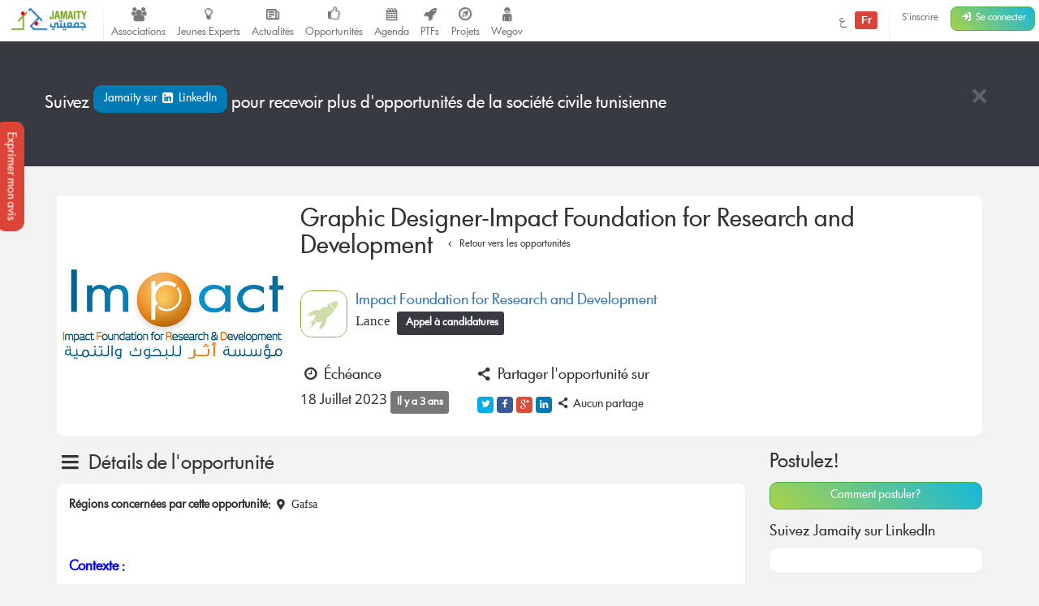

--- FILE ---
content_type: text/html; charset=UTF-8
request_url: https://jamaity.org/opportunity/graphic-designer-impact-foundation-for-research-and-development/
body_size: 10657
content:
 <!DOCTYPE html> <html xmlns="http://www.w3.org/1999/xhtml" xmlns:og="http://ogp.me/ns#" xmlns:fb="http://www.facebook.com/2008/fbml" lang="fr_FR" > <head> <title> Graphic Designer-Impact Foundation for Research and Development &#8211; Jamaity </title> <meta charset="utf-8"> <meta http-equiv="X-UA-Compatible" content="IE=edge"> <meta name="viewport" content="width=device-width, initial-scale=1.0"> <meta property="twitter:account_id" content="15003744"/> <meta property="og:site_name" content="Jamaity"/> <meta property="title" content="Graphic Designer-Impact Foundation for Research and Development"/> <meta property="og:title" content="Graphic Designer-Impact Foundation for Research and Development"/> <meta property="og:url" content="https://jamaity.org/opportunity/graphic-designer-impact-foundation-for-research-and-development/"/> <meta property="og:locale" content="fr_FR"/> <meta property="og:type" content="article"/> <meta property="og:image" content="https://jamaity.org/wp-content/uploads/2017/11/logo_impact_foundation.jpg"/> <meta name="twitter:card" content="summary_large_image" /> <meta name="twitter:site" content="@jamaity_tn" /> <meta name="twitter:via" content="jamaity_tn" /> <meta name="twitter:creator" content="@jamaity_tn" /> <meta name="twitter:title" content="Graphic Designer-Impact Foundation for Research and Development" /> <meta name="twitter:image" content="https://jamaity.org/wp-content/uploads/2017/11/logo_impact_foundation.jpg" /> <meta name="keywords" content="associations, tunisie, opportunités, projets, réseau, transition, arab spring" /> <meta name="date" content="1688840091" /> <meta name="standout" content="https://jamaity.org/opportunity/graphic-designer-impact-foundation-for-research-and-development/" /> <meta property="fb:app_id" content="177657269267171"/> <meta property="fb:pages" content="239076232916848"/> <meta property="article:publisher" content="https://www.facebook.com/jamaity.org"/> <meta property="og:article:published_time" content="1688840091"/> <link rel="image_src" data-page-subject="true" href="https://jamaity.org/wp-content/uploads/2017/11/logo_impact_foundation.jpg"> <link rel="canonical" data-page-subject="true" href="https://jamaity.org/opportunity/graphic-designer-impact-foundation-for-research-and-development/"> <meta content="#f37822" name="msapplication-TileColor"> <meta content="https://jamaity.org/wp-content/themes/wp-jamaity-v2/static/img/defaults/mstile-144x144.png" name="msapplication-TileImage"> <meta content="#ffffff" name="theme-color"> <script type="text/javascript">
		if (window.self !== window.top) {
			window.top.location.href = window.location.href;
		}
	</script> <link rel='dns-prefetch' href='//ajax.googleapis.com' /> <link rel='dns-prefetch' href='//s.w.org' /> <script type="text/javascript">
			window._wpemojiSettings = {"baseUrl":"https:\/\/s.w.org\/images\/core\/emoji\/13.0.1\/72x72\/","ext":".png","svgUrl":"https:\/\/s.w.org\/images\/core\/emoji\/13.0.1\/svg\/","svgExt":".svg","source":{"concatemoji":"https:\/\/jamaity.org\/wp-includes\/js\/wp-emoji-release.min.js?ver=5.6"}};
			!function(e,a,t){var r,n,o,i,p=a.createElement("canvas"),s=p.getContext&&p.getContext("2d");function c(e,t){var a=String.fromCharCode;s.clearRect(0,0,p.width,p.height),s.fillText(a.apply(this,e),0,0);var r=p.toDataURL();return s.clearRect(0,0,p.width,p.height),s.fillText(a.apply(this,t),0,0),r===p.toDataURL()}function l(e){if(!s||!s.fillText)return!1;switch(s.textBaseline="top",s.font="600 32px Arial",e){case"flag":return!c([127987,65039,8205,9895,65039],[127987,65039,8203,9895,65039])&&(!c([55356,56826,55356,56819],[55356,56826,8203,55356,56819])&&!c([55356,57332,56128,56423,56128,56418,56128,56421,56128,56430,56128,56423,56128,56447],[55356,57332,8203,56128,56423,8203,56128,56418,8203,56128,56421,8203,56128,56430,8203,56128,56423,8203,56128,56447]));case"emoji":return!c([55357,56424,8205,55356,57212],[55357,56424,8203,55356,57212])}return!1}function d(e){var t=a.createElement("script");t.src=e,t.defer=t.type="text/javascript",a.getElementsByTagName("head")[0].appendChild(t)}for(i=Array("flag","emoji"),t.supports={everything:!0,everythingExceptFlag:!0},o=0;o<i.length;o++)t.supports[i[o]]=l(i[o]),t.supports.everything=t.supports.everything&&t.supports[i[o]],"flag"!==i[o]&&(t.supports.everythingExceptFlag=t.supports.everythingExceptFlag&&t.supports[i[o]]);t.supports.everythingExceptFlag=t.supports.everythingExceptFlag&&!t.supports.flag,t.DOMReady=!1,t.readyCallback=function(){t.DOMReady=!0},t.supports.everything||(n=function(){t.readyCallback()},a.addEventListener?(a.addEventListener("DOMContentLoaded",n,!1),e.addEventListener("load",n,!1)):(e.attachEvent("onload",n),a.attachEvent("onreadystatechange",function(){"complete"===a.readyState&&t.readyCallback()})),(r=t.source||{}).concatemoji?d(r.concatemoji):r.wpemoji&&r.twemoji&&(d(r.twemoji),d(r.wpemoji)))}(window,document,window._wpemojiSettings);
		</script> <style type="text/css">
img.wp-smiley,
img.emoji {
	display: inline !important;
	border: none !important;
	box-shadow: none !important;
	height: 1em !important;
	width: 1em !important;
	margin: 0 .07em !important;
	vertical-align: -0.1em !important;
	background: none !important;
	padding: 0 !important;
}
</style> <link rel='stylesheet' id='litespeed-cache-dummy-css' href='https://jamaity.org/wp-content/plugins/litespeed-cache/assets/css/litespeed-dummy.css?ver=5.6' type='text/css' media='all' /> <link rel='stylesheet' id='wp-block-library-css' href='https://jamaity.org/wp-includes/css/dist/block-library/style.min.css?ver=5.6' type='text/css' media='all' /> <link rel='stylesheet' id='ppress-frontend-css' href='https://jamaity.org/wp-content/plugins/wp-user-avatar/assets/css/frontend.min.css?ver=4.15.4' type='text/css' media='all' /> <link rel='stylesheet' id='ppress-flatpickr-css' href='https://jamaity.org/wp-content/plugins/wp-user-avatar/assets/flatpickr/flatpickr.min.css?ver=4.15.4' type='text/css' media='all' /> <link rel='stylesheet' id='ppress-select2-css' href='https://jamaity.org/wp-content/plugins/wp-user-avatar/assets/select2/select2.min.css?ver=5.6' type='text/css' media='all' /> <link rel='stylesheet' id='jmv2-css-css' href='https://jamaity.org/wp-content/themes/wp-jamaity-v2/static/css/style_v1.5.css?ver=5.6' type='text/css' media='all' /> <link rel='stylesheet' id='select2-css-css' href='https://jamaity.org/wp-content/themes/wp-jamaity-v2/static/css/select2.css?ver=5.6' type='text/css' media='all' /> <link rel='stylesheet' id='select2-bootstrap.css-css' href='https://jamaity.org/wp-content/themes/wp-jamaity-v2/static/css/select2-bootstrap.css?ver=5.6' type='text/css' media='all' /> <script type='text/javascript' src='https://ajax.googleapis.com/ajax/libs/jquery/1.11.1/jquery.min.js?ver=5.6' id='jquery-js'></script> <script type='text/javascript' src='https://jamaity.org/wp-content/plugins/wp-user-avatar/assets/flatpickr/flatpickr.min.js?ver=4.15.4' id='ppress-flatpickr-js'></script> <script type='text/javascript' src='https://jamaity.org/wp-content/plugins/wp-user-avatar/assets/select2/select2.min.js?ver=4.15.4' id='ppress-select2-js'></script> <link rel="canonical" href="https://jamaity.org/opportunity/graphic-designer-impact-foundation-for-research-and-development/" /> <link rel="alternate" type="application/json+oembed" href="https://jamaity.org/wp-json/oembed/1.0/embed?url=https%3A%2F%2Fjamaity.org%2Fopportunity%2Fgraphic-designer-impact-foundation-for-research-and-development%2F" /> <link rel="alternate" type="text/xml+oembed" href="https://jamaity.org/wp-json/oembed/1.0/embed?url=https%3A%2F%2Fjamaity.org%2Fopportunity%2Fgraphic-designer-impact-foundation-for-research-and-development%2F&#038;format=xml" /> <link rel="apple-touch-icon" sizes="57x57" href="https://jamaity.org/wp-content/themes/wp-jamaity-v2/static/favicons/on-57x57.png" /><link rel="apple-touch-icon" sizes="60x60" href="https://jamaity.org/wp-content/themes/wp-jamaity-v2/static/favicons/on-60x60.png" /><link rel="apple-touch-icon" sizes="72x72" href="https://jamaity.org/wp-content/themes/wp-jamaity-v2/static/favicons/on-72x72.png" /><link rel="apple-touch-icon" sizes="76x76" href="https://jamaity.org/wp-content/themes/wp-jamaity-v2/static/favicons/on-76x76.png" /><link rel="apple-touch-icon" sizes="114x114" href="https://jamaity.org/wp-content/themes/wp-jamaity-v2/static/favicons/on-114x114.png" /><link rel="apple-touch-icon" sizes="120x120" href="https://jamaity.org/wp-content/themes/wp-jamaity-v2/static/favicons/on-120x120.png" /><link rel="apple-touch-icon" sizes="144x144" href="https://jamaity.org/wp-content/themes/wp-jamaity-v2/static/favicons/on-144x144.png" /><link rel="apple-touch-icon" sizes="152x152" href="https://jamaity.org/wp-content/themes/wp-jamaity-v2/static/favicons/on-152x152.png" /><link rel="apple-touch-icon" sizes="180x180" href="https://jamaity.org/wp-content/themes/wp-jamaity-v2/static/favicons/on-180x180.png" /><link rel="icon" type="image/png" sizes="192x192" href="https://jamaity.org/wp-content/themes/wp-jamaity-v2/static/favicons/on-192x192.png" /><link rel="icon" type="image/png" sizes="32x32" href="https://jamaity.org/wp-content/themes/wp-jamaity-v2/static/favicons/favicon-32x32.png" /><link rel="icon" type="image/png" sizes="96x96" href="https://jamaity.org/wp-content/themes/wp-jamaity-v2/static/favicons/favicon-96x96.png" /><link rel="icon" type="image/png" sizes="16x16" href="https://jamaity.org/wp-content/themes/wp-jamaity-v2/static/favicons/favicon-16x16.png" /></head> <body class="opportunity-template-default single single-opportunity postid-1001262 unknown" itemscope="itemscope" itemtype="http://schema.org/WebPage"> <!--[if lt IE 8]> <div class="alert alert-warning"> You are using an <strong>outdated</strong> browser. Please <a href="http://browsehappy.com/">upgrade your browser</a> to improve your experience. </div> <![endif]--> <a href="#" class="feedback-btn btn" onclick="_gaq.push(['_trackEvent','PopFeedback','BetaV2Feedback',this.href]);" data-toggle="modal" data-target="#feedback">Exprimer mon avis</a> <div class="modal fade" id="feedback" tabindex="-1" role="dialog" aria-labelledby="feedbackTitle" aria-hidden="true"> <div class="modal-dialog "> <div class="modal-content"> <div class="modal-header"> <button type="button" class="close" data-dismiss="modal"><span aria-hidden="true">&times;</span><span class="sr-only">Fermer</span></button> <h4 class="modal-title" id="feedbackTitle"><span class="zicon-clipboard-2"></span>Votre avis nous intéresse </h4> </div> <div class="modal-body"> <form id="FeedbackForm" role="form"> <div class="form-error"></div> <div class="form-content"> <input type="hidden" name="datetime" id="datetime" value="19/01/2026 05:08:54"> <h3 class="h4">1 - À quel point la plateforme correspond à vos attentes?</h3> <div class="well"> <select class="form-control input-lg" id="expectations" name="expectations"> <option value="na">Notez sur une échelle de 1 à 5 (3 exclu)</option> <option value="1">1</option> <option value="2">2</option> <option value="4">4</option> <option value="5">5</option> </select> </div> <h3 class="h4">2 - La nouvelle plateforme par rapport à l'ancienne plateforme?</h3> <div class="well"> <div class="row"> <div class="col-xs-4"> <button type="button" class="btn btn-danger btn-radio btn-block active">Décevante</button> <input type="radio" name="evolution" value="negative" class="hidden" selected> </div> <div class="col-xs-4"> <button type="button" class="btn btn-warning btn-radio btn-block">Moyenne</button> <input type="radio" name="evolution" value="neutral" class="hidden"> </div> <div class="col-xs-4"> <button type="button" class="btn btn-success btn-radio btn-block">Géniale</button> <input type="radio" name="evolution" value="positive" class="hidden"> </div> </div> <hr class="invisiblebar half"> <p class="small text-muted text-center">Cliquez sur le bouton sous le sentiment que vous exprimez</p> </div> <h3 class="h4">3 - Avez-vous des améliorations à suggérer?</h3> <div class="well"> <textarea name="ameliorations" id="ameliorations" class="form-control" cols="30" rows="4" placeholder="Partagez quelques suggestions d'améliorations que vous souhaitez voir sur la plateforme Jamaity"></textarea> </div> <button type="submit" class="btn btn-success btn-radio btn-block">Envoyer mon avis</button> </div> </form> <hr> <p class="text-justify"> Nous nous appuyons toujours sur les retours de nos chers utilisateurs pour une amélioration continue de la plateforme Jamaity. Tous les avis comptent ! </p> <p class="text-justify text-info">Tous les avis sont collectés d'une manière anonyme pour permettre au plus grand nombre de s'exprimer librement (même si vous êtes connectés) </p> </div> </div> </div> </div> <nav class="navbar navbar-default navbar-static-top" role="navigation"> <div class="pull-right navbar-btn" style="display:block;margin-right:5px;"> <a href="https://jamaity.org/signup/?redirect=https%3A%2F%2Fjamaity.org%2Fopportunity%2Fgraphic-designer-impact-foundation-for-research-and-development%2F" class="btn btn-link btn-sm hidden-xs" >S'inscrire</a> <a href="https://jamaity.org/login/?redirect=https%3A%2F%2Fjamaity.org%2Fopportunity%2Fgraphic-designer-impact-foundation-for-research-and-development%2F" class="btn btn-success btn-sm"> <span class="zicon-login-2"></span> <span class="hidden-xs hidden-sm">Se connecter</span> </a> </div> <ul class="nav navbar-nav pull-right"> <li> <a href="?setLang=ar" style="line-height: 33px;" > <span class=""> ع </span> <span class="notif-bubble notif-bubble-on label"> Fr </span> </a> </li> <li class="vdivider hovernav"></li> </ul> <ul class="nav navbar-nav pull-left"> <li class="hidden-sm"> <a class="navbar-brand" href="https://jamaity.org/"> <img src="https://jamaity.org/wp-content/themes/wp-jamaity-v2/static/img/jamaity_logo.png" alt="Jamaity Logo"> </a> </li> <li class="visible-sm"> <a class="navbar-brand" href="https://jamaity.org/" > <img src="https://jamaity.org/wp-content/themes/wp-jamaity-v2/static/img/jamaity_brand_notext.png" alt="Jamaity Logo"> </a> </li> <li class="vdivider hovernav"></li> <li class="hidden-sm hidden-xs"> <a class="nav-modern-button color-hover-ngo" href="https://jamaity.org/associations/"> <span class="zicon-users"></span> <span class="text">Associations</span> </a> </li> <li class="hidden-sm hidden-xs"> <a class="nav-modern-button color-hover-project" title="Jeunes Experts" href="https://jamaity.org/experts/"> <span class="zicon-lightbulb"></span> <span class="text">Jeunes Experts</span> </a> </li> <li class="hidden-sm hidden-xs"> <a class="nav-modern-button color-hover-actu" href="https://jamaity.org/actu/"> <span class="zicon-newspaper-1"></span> <span class="text">Actualités</span> </a> </li> <li class="hidden-sm hidden-xs"> <a class="nav-modern-button color-hover-opportunity" href="https://jamaity.org/forsa/"> <span class="zicon-thumbs-up"></span> <span class="text">Opportunités</span> </a> </li> <li class="hidden-sm hidden-xs"> <a class="nav-modern-button color-hover-event" href="https://jamaity.org/agenda/"> <span class="zicon-calendar-6"></span> <span class="text">Agenda</span> </a> </li> <li class="hidden-sm hidden-xs"> <a class="nav-modern-button color-hover-ptf" href="https://jamaity.org/ptf/"> <span class="zicon-rocket"></span> <span class="text">PTFs</span> </a> </li> <li class="hidden-sm hidden-xs"> <a class="nav-modern-button color-hover-project" href="https://jamaity.org/projets/"> <span class="zicon-compass-2"></span> <span class="text">Projets</span> </a> </li> <li class="hidden-sm hidden-xs"> <a class="nav-modern-button color-hover-project" href="https://jamaity.org/wegov"> <span class="zicon-child"></span> <span class="text">Wegov</span> </a> </li> </ul> </nav> <script type="text/javascript">
jQuery(document).on('click', '.mega-dropdown', function(e) {
	e.stopPropagation()
})
</script> <div class="jumbotron jumbotron-docked bg-opportunity alert-banner" role="alert" > <div class="container"> <hr class="invisiblebar half"> <button type="button" class="hideit close white" data-hide=".alert-banner" data-dismiss="alert" aria-label="Close"><span aria-hidden="true">&times;</span></button> <p class="white"> Suivez <a href="https://www.linkedin.com/groups/opportunités-Société-Civile-8273127" onclick="_gaq.push(['_trackEvent','SocialMedia','linkedin-group',this.href]);" target="_blank" class="btn bg-linkedin">Jamaity sur <span class="zicon-linkedin-3"></span> LinkedIn </a> pour recevoir plus d'opportunités de la société civile tunisienne </p> <hr class="invisiblebar half"> </div> </div> <hr class="invisiblebar"> <div class="container"> <div class="panel"> <div class="row row-eq-height no-margin no-padding"> <div class="col-md-3 col-xs-12 col-sm-12 no-margin no-padding hidden-sm hidden-xs"> <a href="#"> <img width="500" height="500" src="https://jamaity.org/wp-content/uploads/2017/11/logo_impact_foundation.jpg" class="img-responsive event-img-big center-block hidden-sm hidden-xs wp-post-image" alt="Graphic Designer-Impact Foundation for Research and Development" loading="lazy" title="Graphic Designer-Impact Foundation for Research and Development" srcset="https://jamaity.org/wp-content/uploads/2017/11/logo_impact_foundation.jpg 500w, https://jamaity.org/wp-content/uploads/2017/11/logo_impact_foundation-150x150.jpg 150w, https://jamaity.org/wp-content/uploads/2017/11/logo_impact_foundation-300x300.jpg 300w" sizes="(max-width: 500px) 100vw, 500px" /> </a> </div> <div class="col-md-9 col-xs-12 col-sm-12 no-margin no-padding"> <div class="btn-group panel-btn-group pull-right"> </div> <div class="panel-body"> <h1 class="h2">Graphic Designer-Impact Foundation for Research and Development <small> <a href="https://jamaity.org/forsa/" class="btn btn-xs color-opportunity"><span class="zicon-angle-left"></span> Retour vers les opportunités</a> </small> </h1> <hr class="invisiblebar"> <div class="media"> <div class="media-left"> <a href="https://jamaity.org/association/impact-foundation-for-research-and-development-2/"> <img src="https://jamaity.org/wp-content/themes/wp-jamaity-v2/static/img/defaults/ptf_default.jpg" alt="Graphic Designer-Impact Foundation for Research and Development" class="media-object ptf-rounded img-rounded" style="height:58px;width:58px;"> </a> </div> <div class="media-body"> <h4 class="media-heading"> <a href="https://jamaity.org/association/impact-foundation-for-research-and-development-2/"> Impact Foundation for Research and Development</a> </h4> Lance &nbsp;<span class="label bg-opportunity"> Appel à candidatures </span> </div> </div> <hr class="invisiblebar"> <div class="row clearfix"> <span class="label label-default"></span> <div class="col-md-3 col-sm-3 col-xs-12 no-margin"> <h2 class="h4"><span class="zicon-clock"></span> Échéance</h2> <p>18 Juillet 2023 <span class="label label-default">Il y a 3 ans</span> </p> </div> <div class="col-md-4 col-sm-4 col-xs-12 no-margin"> <h2 class="h4"><span class="zicon-share"></span> Partager l'opportunité sur</h2> <ul class="jm-socialmedia jm-socialmedia-rounded jm-socialmedia-tiny "> <li><a target="_blank" onclick="_gaq.push(['_trackEvent','ShareOut','Twitter',this.href]);" href="http://twitter.com/share?original_referer=https%3A%2F%2Fjamaity.org%2Fopportunity%2Fgraphic-designer-impact-foundation-for-research-and-development%2F&text=Graphic+Designer-Impact+Foundation+for+Research+and+Development" data-toggle="tooltip" class="bg-twitter" title="" data-original-title="Partager sur Twitter"><span class="zicon-twitter"></span></a></li> <li><a target="_blank" onclick="_gaq.push(['_trackEvent','ShareOut','Facebook',this.href]);" href="http://www.facebook.com/sharer.php?s=100&u=https%3A%2F%2Fjamaity.org%2Fopportunity%2Fgraphic-designer-impact-foundation-for-research-and-development%2F&title=Graphic+Designer-Impact+Foundation+for+Research+and+Development&summary=&display=popup" data-toggle="tooltip" class="bg-facebook" title="" data-original-title="Partager sur Facebook"><span class="zicon-facebook-2"></span></a></li> <li><a target="_blank" onclick="_gaq.push(['_trackEvent','ShareOut','GooglePlus',this.href]);" href="https://plus.google.com/share?url=https%3A%2F%2Fjamaity.org%2Fopportunity%2Fgraphic-designer-impact-foundation-for-research-and-development%2F" data-toggle="tooltip" class="bg-gplus" title="" data-original-title="Partager sur Google Plus"><span class="zicon-gplus"></span></a></li> <li><a target="_blank" onclick="_gaq.push(['_trackEvent','ShareOut','LinkedIn',this.href]);" href="http://www.linkedin.com/shareArticle?mini=true&url=https%3A%2F%2Fjamaity.org%2Fopportunity%2Fgraphic-designer-impact-foundation-for-research-and-development%2F&title=Graphic+Designer-Impact+Foundation+for+Research+and+Development&summary=" data-toggle="tooltip" class="bg-linkedin" title="" data-original-title="Partager sur linkedin"><span class="zicon-linkedin"></span></a></li> <li> <h4 class="h5 text-muted"><span class="zicon-share"></span> Aucun partage </h4> </li> </ul> </div> </div> </div> </div> </div> </div> <div class="row"> <div class="col-md-9"> <section id="details"> <h2 class="h3"><span class="zicon-menu"></span> Détails de l'opportunité</h2> <div class="panel"> <div class="panel-body"> <small> <strong>Régions concernées par cette opportunité:</strong> <span class="zicon-location-5"></span> Gafsa </a> </small> <br> <hr class="invisiblebar half" /> <div class='text-preview'><p> </p> <p><span style="color: #0000ff;"><b>Contexte :</b></span></p> <p><span style="font-weight: 400;">Le projet ROSE « Renforcement des Organisation de la Société Civile Émergente en Tunisie » est une action de cinq ans financés par l’Union européenne, dirigée par un consortium formé par Oxfam, Avocats Sans Frontières (ASF), le Forum Tunisien pour les Droits Économiques et Sociaux (FTDES) (les codemandeurs), et Jamaity (en sa qualité d’associé). L’action a comme </span><b>objectif général</b><span style="font-weight: 400;"> contribuer à la consolidation de l’État de droit et du développement en Tunisie, à travers un </span><b>objectif spécifique</b><span style="font-weight: 400;"> qui vise à atteindre une société civile (SC) autonomisée dans toute sa diversité, et qui renforce son rôle d’acteur de changement influent. L’action focalise sur </span><b>quatre piliers</b><span style="font-weight: 400;"> : renforcement des capacités et, des mécanismes de financement différenciés, le renforcement du rôle d’influence des OSC sur les politiques publiques, ainsi que la contribution à un environnement favorable et durable pour la société civile. </span></p> <p><b>Le présent appel à candidature s’inscrit dans le cadre du fonds structurel visant à appuyer les entités de la société civile tunisienne à renforcer leur structure interne au niveau stratégique, organisationnel et opérationnel.</b></p> <p> </p> <p><span style="color: #0000ff;"><b>Sujet de la consultation :</b></span></p> <p><span style="font-weight: 400;">Dans le cadre d’un programme d’améliorer la visibilité de l’association, Impact Foundation for Research and Development cherche à recruter un graphic designer.</span></p> <p><span style="color: #0000ff;"><b>Profil recherché :</b></span></p> <ul> <li style="font-weight: 400;" aria-level="1"><span style="font-weight: 400;">En vue de réaliser cette mission, le/ la graphic designer devra répondre aux qualifications suivantes :</span></li> <li style="font-weight: 400;" aria-level="1"><span style="font-weight: 400;">Formation supérieure en graphisme, création, design ou équivalent. </span></li> <li style="font-weight: 400;" aria-level="1"><span style="font-weight: 400;">Expérience professionnelle d’au moins 4 ans dans un poste similaire.</span></li> <li style="font-weight: 400;" aria-level="1"><span style="font-weight: 400;">Expérience probante dans le domaine de conception et développement des chartes graphiques</span></li> <li style="font-weight: 400;" aria-level="1"><span style="font-weight: 400;">Maîtriser l’utilisation des logiciels techniques Photoshop, Illustrator, InDesign, ou autres logiciels techniques appropriés sur la conception assistée par ordinateur CAO/DAO. </span></li> <li style="font-weight: 400;" aria-level="1"><span style="font-weight: 400;">Connaissance du contexte local du travail des OSCs au niveau de la région.</span></li> <li style="font-weight: 400;" aria-level="1"><span style="font-weight: 400;">Disposer d’une capacité probante de communication et de rédaction en langue française et/ou anglaise.</span></li> <li style="font-weight: 400;" aria-level="1"><span style="font-weight: 400;">Intérêt pour les questions des politiques publiques et les techniques de recherche (Souhaité).</span></li> </ul> <p><span style="color: #0000ff;"><b>Tâches du graphic designer :</b></span></p> <p><span style="font-weight: 400;"><br /> </span><span style="font-weight: 400;">Le / la graphic designer aura à accomplir les tâches suivantes :</span></p> <ul> <li style="font-weight: 400;" aria-level="1"><span style="font-weight: 400;">Créer des contenus visuels esthétiquement attirants qui booste l’identité visuelle et véhiculent la vision de l’association </span></li> <li style="font-weight: 400;" aria-level="1"><span style="font-weight: 400;">Concevoir les designs des différents supports de visibilité (roll ups, banderoles, flyers, beach flags, blocs notes …)</span></li> <li style="font-weight: 400;" aria-level="1"><span style="font-weight: 400;">Concevoir le design des documents, présentations, invitation…</span></li> <li style="font-weight: 400;" aria-level="1"><span style="font-weight: 400;">Concevoir le design des supports de communication digitale pour la page Facebook et pour le site web : Affiches, formulaire en ligne, habillage photo…</span></li> </ul> <p> </p> <p><span style="color: #0000ff;"><b>Durée de la mission :</b></span></p> <p><span style="font-weight: 400;">La mission du graphic designer durera 06 jours </span></p> <p><span style="color: #0000ff;"><b>Livrables :</b></span></p> <p><span style="font-weight: 400;">-Les chartes graphiques </span></p> <p><span style="font-weight: 400;">-Les sources des fichiers/ supports</span></p> <p><span style="font-weight: 400;">-Les conceptions graphiques</span></p> <p><span style="color: #0000ff;"><b>Conditions de travail et durée :</b></span></p> <ul> <li style="font-weight: 400;" aria-level="1"><span style="font-weight: 400;">Durée du contrat : Le /la graphic designer sera contracté(e) par l’association </span><span style="font-weight: 400;">Impact Foundation for Research and Development</span><span style="font-weight: 400;"> pour un nombre total de 06 jours.</span></li> </ul> <ul> <li style="font-weight: 400;" aria-level="1"><span style="font-weight: 400;">Date de démarrage : Juillet 2023</span></li> </ul> <p><span style="color: #0000ff;"><b>Soumission :</b></span></p> <p><span style="font-weight: 400;">L</span><span style="font-weight: 400;">es graphic designers qualifié(e)s sont invité(e)s à soumissionner en envoyant leur CV l’adresse suivante : </span><a href="mailto:Achat.impact@gmail.com"><span style="font-weight: 400;">Achat.impact@gmail.com</span></a><span style="font-weight: 400;">en précisant dans l’objet « Graphic designer – Nom et prénom », et ce avant </span><span style="font-weight: 400;"> 18 Juillet 2023.</span></p> </div><a href='#' class='expand-text text-center hidden' onclick='_gaq.push(["_trackEvent","ViewMore","Graphic Designer-Impact Foundation for Research and Development",this.href]);' data-minus='Voir moins' data-plus='Voir plus' data-minus='Voir moins' ><span class='txt'>Voir plus</span> <span class='ico zicon-angle-down'></span></a> </div> </div> </section> <section id="howtoapply"> <div class="panel bg-event"> <div class="panel-body"> <h2 class="h3 white">L'opportunité a expiré</h2> <p class="text-justify white"> Cette opportunité n'est malheureusement plus disponible sur Jamaity. Visitez régulièrement la rubrique opportunités pour ne plus en rater. </p> </div> </div> </section> </div> <div class="col-md-3"> <div class="hidden-sm hidden-xs"> <h3>Postulez!</h3> <a href="#howtoapply" class="page-scroll btn btn-block btn-success">Comment postuler?</a> <hr class="invisiblebar half"> </div> <h3 class="h4">Suivez Jamaity sur LinkedIn</h3> <div class="panel"> <div class="panel-body text-center"> <script src="//platform.linkedin.com/in.js" type="text/javascript"> lang:  fr_FR </script> <script type="IN/FollowCompany" data-id="5082240" data-counter="top"></script> </div> </div> <hr class="invisiblebar half"> <h3 class="h4">Obtenez Jamaity Mobile dès maintenant</h3> <a target="_blank" href="http://bit.ly/JMobileAndroid"><img src="https://jamaity.org/wp-content/themes/wp-jamaity-v2/static/img/jamaity-mobile-promo.png" class="img-rounded img-responsive" alt="Jamaity Mobile Promo"></a> <hr class="invisiblebar half"> <p class="text-muted small"> <span class="label label-default">Appel à candidatures</span> Publié sur Jamaity le 8 juillet 2023 </p> <hr class="invisiblebar half"> <p>Découvrez encore plus d'opportunités sur Jamaity en <a href="https://jamaity.org/forsa/?from=context_single">cliquant sur ce lien.</a> </p> </div> </div> </div> <div class="container"> <p class="text-center"> <small class="text-muted"> </small> </p> <hr class="invisiblebar half"> <ol class="breadcrumb"><span itemscope itemtype="http://data-vocabulary.org/Breadcrumb"> <a href="https://jamaity.org" itemprop="url"> <span itemprop="title">Accueil</span> </a> </span> <span class="zicon-right-open-1 "></span><span itemscope itemtype="http://data-vocabulary.org/Breadcrumb"> <a href="https://jamaity.org/forsa/" itemprop="url" title="Opportunités par et pour la société civile tunisienne"> <span itemprop="title">Opportunités</span> </a> </span> <span class="zicon-right-open-1 "></span><span itemscope itemtype="http://data-vocabulary.org/Breadcrumb"><span itemprop="title"> <a href="https://jamaity.org/opportunity/graphic-designer-impact-foundation-for-research-and-development/" itemprop="url">Graphic Designer-Impact Foundation for Research and Development</a></span></span></ol> <hr class="invisiblebar half"> </div> <nav class="float-nav border-jamaity closed visible-sm visible-xs" itemscope="itemscope" itemtype="http://schema.org/SiteNavigationElement" role="navigation" data-spy="affix" data-offset-top="125" > <ul> <li> <a onclick="_gaq.push(['_trackEvent','EditPTF','',this.href]);" href="https://jamaity.org/associations/"><span class="zicon-users color-ngo hover-ngo border-ngo icon-circle icon-circle-lg"></span></a> </li> <li> <a onclick="_gaq.push(['_trackEvent','EditPTF','',this.href]);" href="https://jamaity.org/ptf/"><span class="zicon-rocket color-ptf hover-ptf border-ptf icon-circle icon-circle-lg"></span></a> </li> <li> <a title="" onclick="_gaq.push(['_trackEvent','EditPTF','',this.href]);" href="https://jamaity.org/forsa/"><span class="zicon-thumbs-up hover-opportunity color-opportunity border-opportunity icon-circle icon-circle-lg"></span></a> </li> <li> <a title="Actualité Associative" onclick="_gaq.push(['_trackEvent','From','footer-actu',this.href]);" href="https://jamaity.org/actu/"><span class="zicon-newspaper-1 hover-actu color-actu border-actu icon-circle icon-circle-lg"></span></a> </li> <li> <a title="Projets" onclick="_gaq.push(['_trackEvent','From','footer-projets',this.href]);" href="https://jamaity.org/projets/"><span class="zicon-compass-2 hover-project color-project border-project icon-circle icon-circle-lg"></span></a> </li> <li> <a title="Agenda" onclick="_gaq.push(['_trackEvent','From','footer-agenda',this.href]);" href="https://jamaity.org/agenda/"><span class="zicon-calendar hover-event color-event border-event icon-circle icon-circle-lg"></span></a> </li> <li> <a title="Centre de ressources" onclick="_gaq.push(['_trackEvent','From','footer-publication',this.href]);" href="https://jamaity.org/resource-center/"><span class="zicon-folder-1 hover-ressource color-ressource border-ressource icon-circle icon-circle-lg"></span></a> </li> <li> <a title="Lexique de la société civile" onclick="_gaq.push(['_trackEvent','From','footer-lexique',this.href]);" href="https://jamaity.org/lexique/"><span class="zicon-asterisk hover-lexique color-lexique border-lexique icon-circle icon-circle-lg"></span></a> </li> </ul> <a class="toggle" href="#"><span class="zicon-plus"></span></a> </nav> <footer role="contentinfo" itemscope="itemscope" itemtype="http://schema.org/WPFooter"> <div class="footer-top"> <div class="container"> <div class="row"> <div class="col-xs-6 col-md-9 bloc"> <h4><i class="zicon-flash icon-lg"></i> Accès rapide</h4> <div class="row"> <div class="col-md-4 col-sm-4 col-xs-12"> <a href="https://jamaity.org/explorer/"> <strong><span class="zicon-globe-3"></span> Explorer</strong> <p><small class="hidden-xs hidden-sm">Découvrez le meilleur de Jamaity concentré par thématiques / régions.</small></p> </a> </div> <div class="col-md-4 col-sm-4 col-xs-12"> <a href="https://jamaity.org/search/"> <strong><span class="zicon-search"></span> Rechercher</strong> <p><small class="hidden-xs hidden-sm">Recherchez ce dont vous avez besoin sur le moteur de recherche Jamaity.</small></p> </a> </div> <div class="col-md-4 col-sm-4 col-xs-12"> <a href="https://jamaity.org/contribuer/"> <strong><span class="zicon-publish"></span> Contribuer <span class="label bg-opportunity hidden-sm hidden-xs">Nouveau</span></strong> <p><small class="hidden-xs hidden-sm">Enrichissez le contenu de Jamaity avec ce que vous savez le mieux</small></p> </a> </div> </div> <div class="row"> <div class="col-md-4 col-sm-4 col-xs-12"> <a href="https://jamaity.org/resource-center/"> <strong><span class="zicon-folder-1"></span> Centre de ressources</strong> <p><small class="hidden-xs hidden-sm">Votre base de ressources en ligne de la société civile tunisienne.</small></p> </a> </div> <div class="col-md-4 col-sm-4 col-xs-12"> <a href="https://jamaity.org/relations-publiques/"> <strong><span class="zicon-megaphone"></span> Relations publiques</strong> <p><small class="hidden-xs hidden-sm">Découvrez les éléments relatifs aux relations publiques des associations en Tunisie</small></p> </a> </div> </div> </div> <div class="col-xs-6 col-md-3 bloc"> <h4><i class="zicon-globe icon-lg"></i> Rester connecté</h4> <a href="http://jamaity.info/" target="_blank"> <strong>En savoir plus sur Jamaity</strong> <p><small class="hidden-xs hidden-sm">Découvrez tout sur Jamaity, sa vision, son histoire... </small></p> </a> <a href="http://about.jamaity.org/questions/" target="_blank"> <strong>Foire aux Questions</strong> <p><small class="hidden-xs hidden-sm">On a répondu à la plupart de vos interrogations</small></p> </a> <a href="https://jamaity.org/contact/"> <strong>Dites Bonjour !</strong> <p><small class="hidden-xs hidden-sm">Contactez Jamaity, nous sommes à l'écoute </small></p> </a> <ul class="jm-socialmedia jm-socialmedia-rounded jm-socialmedia-tiny " itemscope itemtype="http://schema.org/Organization"> <li><h4>Suivez-nous sur </h4></li> <li><a itemprop="sameAs" target="_blank" href="https://twitter.com/jamaity_tn" onclick="_gaq.push(['_trackEvent','SocialMedia','twitter',this.href]);" data-toggle="tooltip" class="bg-twitter" title="" data-original-title="Nous suivre sur Twitter"><span class="zicon-twitter"></span></a></li> <li><a itemprop="sameAs" target="_blank" href="https://facebook.com/jamaity.org" onclick="_gaq.push(['_trackEvent','SocialMedia','facebook',this.href]);" data-toggle="tooltip" class="bg-facebook" title="" data-original-title="Devenir fan sur Facebook"><span class="zicon-facebook-2"></span></a></li> <li><a itemprop="sameAs" target="_blank" href="https://plus.google.com/+JamaityOrg_tn" onclick="_gaq.push(['_trackEvent','SocialMedia','gplus',this.href]);" data-toggle="tooltip" class="bg-gplus" title="" data-original-title="Nous suivre sur Google Plus"><span class="zicon-gplus"></span></a></li> <li><a itemprop="sameAs" target="_blank" href="https://www.linkedin.com/groups/opportunités-Société-Civile-8273127" onclick="_gaq.push(['_trackEvent','SocialMedia','linkedin',this.href]);" data-toggle="tooltip" class="bg-linkedin" title="" data-original-title="Nous suivre sur linkedin"><span class="zicon-linkedin"></span></a></li> <li><a itemprop="sameAs" target="_blank" href="https://soundcloud.com/jamaity" onclick="_gaq.push(['_trackEvent','SocialMedia','soundcloud',this.href]);" data-toggle="tooltip" class="bg-soundcloud" title="" data-original-title="Nous suivre sur Soundcloud"><span class="zicon-soundcloud"></span></a></li> </ul> </div> </div> </footer> <hr class="invisiblebar half"> <div class="container"> <div class="row"> <div class="col-lg-6 col-md-6 col-sm-6 col-xs-12"> <h4 style="display:inline-block;">Supporté par</h4> <a href="https://jamaity.org/bailleur/remdh/?from=footer" target="_blank" > <img src="https://jamaity.org/wp-content/themes/wp-jamaity-v2/static/img/remdh_logo_square.png" alt="Réseau Euromed Logo" style="height:95px; margin-right:10px;"> </a> <a href="https://jamaity.org/bailleur/union-europeenne/?from=footer" target="_blank" > <img src="https://jamaity.org/wp-content/themes/wp-jamaity-v2/static/img/ue_flag.jpg" alt="UE Logo" style="height:80px; margin-right:8px;margin-left:8px;"> </a> <hr class="invisiblebar visible-xs"> </div> <div class="col-lg-6 col-md-6 col-sm-6 col-xs-12"> <a href="https://jamaity.org/bailleur/le-fonds-europeen-pour-la-democratie-fedem/?from=footer" target="_blank" > <img src="https://jamaity.org/wp-content/themes/wp-jamaity-v2/static/img/eed_logo.png" alt="European Endowment for Democracy Logo" class="img-rounded pull-right"> </a> </div> </div> </div> <hr class="invisiblebar half"> </div> </div> <footer> <div class="container"> <div class="row"> <div class="col-lg-12"> <p>&copy; 2026 <a href="https://jamaity.org/">Jamaity</a></p> </div> </div> </div> </footer> <script type="text/javascript">

var _gaq = _gaq || [];
_gaq.push(['_setAccount', 'UA-51721277-1']);
_gaq.push(['_trackPageview']);

_gaq.push(['_trackEvent','Lang','fr_FR','all']);


_gaq.push(['_trackEvent','LoggedIn','no','guest']);


(function() {
	var ga = document.createElement('script'); ga.type = 'text/javascript'; ga.async = true;
	ga.src = ('https:' == document.location.protocol ? 'https://ssl' : 'http://www') + '.google-analytics.com/ga.js';
	var s = document.getElementsByTagName('script')[0]; s.parentNode.insertBefore(ga, s);
})();

</script> <script type='text/javascript' src='https://jamaity.org/wp-content/themes/wp-jamaity-v2/static/js/select2.min.js?ver=2' id='jm-select2-script-js'></script> <script type='text/javascript' src='https://jamaity.org/wp-content/themes/wp-jamaity-v2/static/js/select2_locale_fr.js?ver=2' id='jm-select2-lang-script-js'></script> <script type='text/javascript' id='ajax-queries-script-js-extra'>
/* <![CDATA[ */
var jm_ajax_queries_selector = {"ajaxurl":"https:\/\/jamaity.org\/wp-admin\/admin-ajax.php","label_ngo":"Association","label_ptf":"Partenaire Technique et Financier","label_event":"\u00c9v\u00e9nement","label_project":"Projets","label_opportunity":"Opportunit\u00e9s","query_security":"5c1762d94a"};
/* ]]> */
</script> <script type='text/javascript' src='https://jamaity.org/wp-content/themes/wp-jamaity-v2/static/jsmin/ajax-queries-script.js?ver=1.0' id='ajax-queries-script-js'></script> <script type='text/javascript' id='ppress-frontend-script-js-extra'>
/* <![CDATA[ */
var pp_ajax_form = {"ajaxurl":"https:\/\/jamaity.org\/wp-admin\/admin-ajax.php","confirm_delete":"Are you sure?","deleting_text":"Deleting...","deleting_error":"An error occurred. Please try again.","nonce":"65fd0dacdb","disable_ajax_form":"false","is_checkout":"0","is_checkout_tax_enabled":"0"};
/* ]]> */
</script> <script type='text/javascript' src='https://jamaity.org/wp-content/plugins/wp-user-avatar/assets/js/frontend.min.js?ver=4.15.4' id='ppress-frontend-script-js'></script> <script type='text/javascript' src='https://jamaity.org/wp-content/themes/wp-jamaity-v2/static/js/imagesloaded.pkgd.min.js?ver=3.2.0' id='image-loaded-js'></script> <script type='text/javascript' src='https://jamaity.org/wp-content/themes/wp-jamaity-v2/static/js/masonry.pkgd.min.js?ver=3.3.2' id='masonryjs-js'></script> <script type='text/javascript' src='https://jamaity.org/wp-content/themes/wp-jamaity-v2/static/js/modernizr-2.6.2.min.js?ver=2.6.2' id='modernizr-js'></script> <script type='text/javascript' src='https://jamaity.org/wp-content/themes/wp-jamaity-v2/static/js/modernizr.custom.js?ver=2' id='modernizr-custom-for-3D-js'></script> <script type='text/javascript' src='https://jamaity.org/wp-content/themes/wp-jamaity-v2/static/jsmin/html5shiv.min.js?ver=2' id='html5shiv.js-js'></script> <script type='text/javascript' src='https://jamaity.org/wp-includes/js/jquery/ui/effect.min.js?ver=1.12.1' id='jquery-effects-core-js'></script> <script type='text/javascript' src='https://jamaity.org/wp-content/themes/wp-jamaity-v2/static/jsmin/bootstrap.min.js?ver=3.3.6' id='bootstrap-min-js-js'></script> <script type='text/javascript' src='https://jamaity.org/wp-content/themes/wp-jamaity-v2/static/js/init.js?ver=2' id='init-js-js'></script> <script type='text/javascript' id='feedback-js-js-extra'>
/* <![CDATA[ */
var gsfields = {"datetime":"entry.587786272","expectations":"entry.1256944461","evolution":"entry.332972551","ameliorations":"entry.1845475398"};
var gsform = "https:\/\/docs.google.com\/forms\/d\/1y9YnpYFdrAynOZXtqTUWUjmIC5ny9b61gg37CJvQazk\/formResponse";
/* ]]> */
</script> <script type='text/javascript' src='https://jamaity.org/wp-content/themes/wp-jamaity-v2/static/jsmin/feedback.min.js?ver=1' id='feedback-js-js'></script> <script type='text/javascript' src='https://jamaity.org/wp-includes/js/wp-embed.min.js?ver=5.6' id='wp-embed-js'></script> </body> </html> <!-- Cache Enabler by KeyCDN @ Mon, 19 Jan 2026 05:08:54 GMT (https-index.html) -->

--- FILE ---
content_type: text/css
request_url: https://jamaity.org/wp-content/themes/wp-jamaity-v2/static/css/style_v1.5.css?ver=5.6
body_size: 57204
content:
@charset "UTF-8";/*!
 * Bootstrap v3.3.6 (http://getbootstrap.com)
 * Copyright 2011-2015 Twitter, Inc.
 * Licensed under MIT (https://github.com/twbs/bootstrap/blob/master/LICENSE)
 *//*! normalize.css v3.0.3 | MIT License | github.com/necolas/normalize.css */html{font-family:sans-serif;-ms-text-size-adjust:100%;-webkit-text-size-adjust:100%}body{margin:0}article,aside,details,figcaption,figure,footer,header,hgroup,main,menu,nav,section,summary{display:block}audio,canvas,progress,video{display:inline-block;vertical-align:baseline}audio:not([controls]){display:none;height:0}[hidden],template{display:none}a{background-color:transparent}a:active,a:hover{outline:0}abbr[title]{border-bottom:1px dotted}b,strong{font-weight:bold}dfn{font-style:italic}h1{font-size:2em;margin:.67em 0}mark{background:#ff0;color:#000}small{font-size:80%}sub,sup{font-size:75%;line-height:0;position:relative;vertical-align:baseline}sup{top:-0.5em}sub{bottom:-0.25em}img{border:0}svg:not(:root){overflow:hidden}figure{margin:1em 40px}hr{box-sizing:content-box;height:0}pre{overflow:auto}code,kbd,pre,samp{font-family:monospace,monospace;font-size:1em}button,input,optgroup,select,textarea{color:inherit;font:inherit;margin:0}button{overflow:visible}button,select{text-transform:none}button,html input[type="button"],input[type="reset"],input[type="submit"]{-webkit-appearance:button;cursor:pointer}button[disabled],html input[disabled]{cursor:default}button::-moz-focus-inner,input::-moz-focus-inner{border:0;padding:0}input{line-height:normal}input[type="checkbox"],input[type="radio"]{box-sizing:border-box;padding:0}input[type="number"]::-webkit-inner-spin-button,input[type="number"]::-webkit-outer-spin-button{height:auto}input[type="search"]{-webkit-appearance:textfield;box-sizing:content-box}input[type="search"]::-webkit-search-cancel-button,input[type="search"]::-webkit-search-decoration{-webkit-appearance:none}fieldset{border:1px solid #c0c0c0;margin:0 2px;padding:.35em .625em .75em}legend{border:0;padding:0}textarea{overflow:auto}optgroup{font-weight:bold}table{border-collapse:collapse;border-spacing:0}td,th{padding:0}/*! Source: https://github.com/h5bp/html5-boilerplate/blob/master/src/css/main.css */@media print{*,*:before,*:after{background:transparent !important;color:#000 !important;box-shadow:none !important;text-shadow:none !important}a,a:visited{text-decoration:underline}a[href]:after{content:" (" attr(href) ")"}abbr[title]:after{content:" (" attr(title) ")"}a[href^="#"]:after,a[href^="javascript:"]:after{content:""}pre,blockquote{border:1px solid #999;page-break-inside:avoid}thead{display:table-header-group}tr,img{page-break-inside:avoid}img{max-width:100% !important}p,h2,h3{orphans:3;widows:3}h2,h3{page-break-after:avoid}.navbar{display:none}.btn>.caret,.dropup>.btn>.caret{border-top-color:#000 !important}.label{border:1px solid #000}.table{border-collapse:collapse !important}.table td,.table th{background-color:#fff !important}.table-bordered th,.table-bordered td{border:1px solid #ddd !important}}@font-face{font-family:'Glyphicons Halflings';src:url('../fonts/glyphicons-halflings-regular.eot');src:url('../fonts/glyphicons-halflings-regular.eot?#iefix') format('embedded-opentype'),url('../fonts/glyphicons-halflings-regular.woff2') format('woff2'),url('../fonts/glyphicons-halflings-regular.woff') format('woff'),url('../fonts/glyphicons-halflings-regular.ttf') format('truetype'),url('../fonts/glyphicons-halflings-regular.svg#glyphicons_halflingsregular') format('svg')}.glyphicon{position:relative;top:1px;display:inline-block;font-family:'Glyphicons Halflings';font-style:normal;font-weight:normal;line-height:1;-webkit-font-smoothing:antialiased;-moz-osx-font-smoothing:grayscale}.glyphicon-asterisk:before{content:"\002a"}.glyphicon-plus:before{content:"\002b"}.glyphicon-euro:before,.glyphicon-eur:before{content:"\20ac"}.glyphicon-minus:before{content:"\2212"}.glyphicon-cloud:before{content:"\2601"}.glyphicon-envelope:before{content:"\2709"}.glyphicon-pencil:before{content:"\270f"}.glyphicon-glass:before{content:"\e001"}.glyphicon-music:before{content:"\e002"}.glyphicon-search:before{content:"\e003"}.glyphicon-heart:before{content:"\e005"}.glyphicon-star:before{content:"\e006"}.glyphicon-star-empty:before{content:"\e007"}.glyphicon-user:before{content:"\e008"}.glyphicon-film:before{content:"\e009"}.glyphicon-th-large:before{content:"\e010"}.glyphicon-th:before{content:"\e011"}.glyphicon-th-list:before{content:"\e012"}.glyphicon-ok:before{content:"\e013"}.glyphicon-remove:before{content:"\e014"}.glyphicon-zoom-in:before{content:"\e015"}.glyphicon-zoom-out:before{content:"\e016"}.glyphicon-off:before{content:"\e017"}.glyphicon-signal:before{content:"\e018"}.glyphicon-cog:before{content:"\e019"}.glyphicon-trash:before{content:"\e020"}.glyphicon-home:before{content:"\e021"}.glyphicon-file:before{content:"\e022"}.glyphicon-time:before{content:"\e023"}.glyphicon-road:before{content:"\e024"}.glyphicon-download-alt:before{content:"\e025"}.glyphicon-download:before{content:"\e026"}.glyphicon-upload:before{content:"\e027"}.glyphicon-inbox:before{content:"\e028"}.glyphicon-play-circle:before{content:"\e029"}.glyphicon-repeat:before{content:"\e030"}.glyphicon-refresh:before{content:"\e031"}.glyphicon-list-alt:before{content:"\e032"}.glyphicon-lock:before{content:"\e033"}.glyphicon-flag:before{content:"\e034"}.glyphicon-headphones:before{content:"\e035"}.glyphicon-volume-off:before{content:"\e036"}.glyphicon-volume-down:before{content:"\e037"}.glyphicon-volume-up:before{content:"\e038"}.glyphicon-qrcode:before{content:"\e039"}.glyphicon-barcode:before{content:"\e040"}.glyphicon-tag:before{content:"\e041"}.glyphicon-tags:before{content:"\e042"}.glyphicon-book:before{content:"\e043"}.glyphicon-bookmark:before{content:"\e044"}.glyphicon-print:before{content:"\e045"}.glyphicon-camera:before{content:"\e046"}.glyphicon-font:before{content:"\e047"}.glyphicon-bold:before{content:"\e048"}.glyphicon-italic:before{content:"\e049"}.glyphicon-text-height:before{content:"\e050"}.glyphicon-text-width:before{content:"\e051"}.glyphicon-align-left:before{content:"\e052"}.glyphicon-align-center:before{content:"\e053"}.glyphicon-align-right:before{content:"\e054"}.glyphicon-align-justify:before{content:"\e055"}.glyphicon-list:before{content:"\e056"}.glyphicon-indent-left:before{content:"\e057"}.glyphicon-indent-right:before{content:"\e058"}.glyphicon-facetime-video:before{content:"\e059"}.glyphicon-picture:before{content:"\e060"}.glyphicon-map-marker:before{content:"\e062"}.glyphicon-adjust:before{content:"\e063"}.glyphicon-tint:before{content:"\e064"}.glyphicon-edit:before{content:"\e065"}.glyphicon-share:before{content:"\e066"}.glyphicon-check:before{content:"\e067"}.glyphicon-move:before{content:"\e068"}.glyphicon-step-backward:before{content:"\e069"}.glyphicon-fast-backward:before{content:"\e070"}.glyphicon-backward:before{content:"\e071"}.glyphicon-play:before{content:"\e072"}.glyphicon-pause:before{content:"\e073"}.glyphicon-stop:before{content:"\e074"}.glyphicon-forward:before{content:"\e075"}.glyphicon-fast-forward:before{content:"\e076"}.glyphicon-step-forward:before{content:"\e077"}.glyphicon-eject:before{content:"\e078"}.glyphicon-chevron-left:before{content:"\e079"}.glyphicon-chevron-right:before{content:"\e080"}.glyphicon-plus-sign:before{content:"\e081"}.glyphicon-minus-sign:before{content:"\e082"}.glyphicon-remove-sign:before{content:"\e083"}.glyphicon-ok-sign:before{content:"\e084"}.glyphicon-question-sign:before{content:"\e085"}.glyphicon-info-sign:before{content:"\e086"}.glyphicon-screenshot:before{content:"\e087"}.glyphicon-remove-circle:before{content:"\e088"}.glyphicon-ok-circle:before{content:"\e089"}.glyphicon-ban-circle:before{content:"\e090"}.glyphicon-arrow-left:before{content:"\e091"}.glyphicon-arrow-right:before{content:"\e092"}.glyphicon-arrow-up:before{content:"\e093"}.glyphicon-arrow-down:before{content:"\e094"}.glyphicon-share-alt:before{content:"\e095"}.glyphicon-resize-full:before{content:"\e096"}.glyphicon-resize-small:before{content:"\e097"}.glyphicon-exclamation-sign:before{content:"\e101"}.glyphicon-gift:before{content:"\e102"}.glyphicon-leaf:before{content:"\e103"}.glyphicon-fire:before{content:"\e104"}.glyphicon-eye-open:before{content:"\e105"}.glyphicon-eye-close:before{content:"\e106"}.glyphicon-warning-sign:before{content:"\e107"}.glyphicon-plane:before{content:"\e108"}.glyphicon-calendar:before{content:"\e109"}.glyphicon-random:before{content:"\e110"}.glyphicon-comment:before{content:"\e111"}.glyphicon-magnet:before{content:"\e112"}.glyphicon-chevron-up:before{content:"\e113"}.glyphicon-chevron-down:before{content:"\e114"}.glyphicon-retweet:before{content:"\e115"}.glyphicon-shopping-cart:before{content:"\e116"}.glyphicon-folder-close:before{content:"\e117"}.glyphicon-folder-open:before{content:"\e118"}.glyphicon-resize-vertical:before{content:"\e119"}.glyphicon-resize-horizontal:before{content:"\e120"}.glyphicon-hdd:before{content:"\e121"}.glyphicon-bullhorn:before{content:"\e122"}.glyphicon-bell:before{content:"\e123"}.glyphicon-certificate:before{content:"\e124"}.glyphicon-thumbs-up:before{content:"\e125"}.glyphicon-thumbs-down:before{content:"\e126"}.glyphicon-hand-right:before{content:"\e127"}.glyphicon-hand-left:before{content:"\e128"}.glyphicon-hand-up:before{content:"\e129"}.glyphicon-hand-down:before{content:"\e130"}.glyphicon-circle-arrow-right:before{content:"\e131"}.glyphicon-circle-arrow-left:before{content:"\e132"}.glyphicon-circle-arrow-up:before{content:"\e133"}.glyphicon-circle-arrow-down:before{content:"\e134"}.glyphicon-globe:before{content:"\e135"}.glyphicon-wrench:before{content:"\e136"}.glyphicon-tasks:before{content:"\e137"}.glyphicon-filter:before{content:"\e138"}.glyphicon-briefcase:before{content:"\e139"}.glyphicon-fullscreen:before{content:"\e140"}.glyphicon-dashboard:before{content:"\e141"}.glyphicon-paperclip:before{content:"\e142"}.glyphicon-heart-empty:before{content:"\e143"}.glyphicon-link:before{content:"\e144"}.glyphicon-phone:before{content:"\e145"}.glyphicon-pushpin:before{content:"\e146"}.glyphicon-usd:before{content:"\e148"}.glyphicon-gbp:before{content:"\e149"}.glyphicon-sort:before{content:"\e150"}.glyphicon-sort-by-alphabet:before{content:"\e151"}.glyphicon-sort-by-alphabet-alt:before{content:"\e152"}.glyphicon-sort-by-order:before{content:"\e153"}.glyphicon-sort-by-order-alt:before{content:"\e154"}.glyphicon-sort-by-attributes:before{content:"\e155"}.glyphicon-sort-by-attributes-alt:before{content:"\e156"}.glyphicon-unchecked:before{content:"\e157"}.glyphicon-expand:before{content:"\e158"}.glyphicon-collapse-down:before{content:"\e159"}.glyphicon-collapse-up:before{content:"\e160"}.glyphicon-log-in:before{content:"\e161"}.glyphicon-flash:before{content:"\e162"}.glyphicon-log-out:before{content:"\e163"}.glyphicon-new-window:before{content:"\e164"}.glyphicon-record:before{content:"\e165"}.glyphicon-save:before{content:"\e166"}.glyphicon-open:before{content:"\e167"}.glyphicon-saved:before{content:"\e168"}.glyphicon-import:before{content:"\e169"}.glyphicon-export:before{content:"\e170"}.glyphicon-send:before{content:"\e171"}.glyphicon-floppy-disk:before{content:"\e172"}.glyphicon-floppy-saved:before{content:"\e173"}.glyphicon-floppy-remove:before{content:"\e174"}.glyphicon-floppy-save:before{content:"\e175"}.glyphicon-floppy-open:before{content:"\e176"}.glyphicon-credit-card:before{content:"\e177"}.glyphicon-transfer:before{content:"\e178"}.glyphicon-cutlery:before{content:"\e179"}.glyphicon-header:before{content:"\e180"}.glyphicon-compressed:before{content:"\e181"}.glyphicon-earphone:before{content:"\e182"}.glyphicon-phone-alt:before{content:"\e183"}.glyphicon-tower:before{content:"\e184"}.glyphicon-stats:before{content:"\e185"}.glyphicon-sd-video:before{content:"\e186"}.glyphicon-hd-video:before{content:"\e187"}.glyphicon-subtitles:before{content:"\e188"}.glyphicon-sound-stereo:before{content:"\e189"}.glyphicon-sound-dolby:before{content:"\e190"}.glyphicon-sound-5-1:before{content:"\e191"}.glyphicon-sound-6-1:before{content:"\e192"}.glyphicon-sound-7-1:before{content:"\e193"}.glyphicon-copyright-mark:before{content:"\e194"}.glyphicon-registration-mark:before{content:"\e195"}.glyphicon-cloud-download:before{content:"\e197"}.glyphicon-cloud-upload:before{content:"\e198"}.glyphicon-tree-conifer:before{content:"\e199"}.glyphicon-tree-deciduous:before{content:"\e200"}.glyphicon-cd:before{content:"\e201"}.glyphicon-save-file:before{content:"\e202"}.glyphicon-open-file:before{content:"\e203"}.glyphicon-level-up:before{content:"\e204"}.glyphicon-copy:before{content:"\e205"}.glyphicon-paste:before{content:"\e206"}.glyphicon-alert:before{content:"\e209"}.glyphicon-equalizer:before{content:"\e210"}.glyphicon-king:before{content:"\e211"}.glyphicon-queen:before{content:"\e212"}.glyphicon-pawn:before{content:"\e213"}.glyphicon-bishop:before{content:"\e214"}.glyphicon-knight:before{content:"\e215"}.glyphicon-baby-formula:before{content:"\e216"}.glyphicon-tent:before{content:"\26fa"}.glyphicon-blackboard:before{content:"\e218"}.glyphicon-bed:before{content:"\e219"}.glyphicon-apple:before{content:"\f8ff"}.glyphicon-erase:before{content:"\e221"}.glyphicon-hourglass:before{content:"\231b"}.glyphicon-lamp:before{content:"\e223"}.glyphicon-duplicate:before{content:"\e224"}.glyphicon-piggy-bank:before{content:"\e225"}.glyphicon-scissors:before{content:"\e226"}.glyphicon-bitcoin:before{content:"\e227"}.glyphicon-btc:before{content:"\e227"}.glyphicon-xbt:before{content:"\e227"}.glyphicon-yen:before{content:"\00a5"}.glyphicon-jpy:before{content:"\00a5"}.glyphicon-ruble:before{content:"\20bd"}.glyphicon-rub:before{content:"\20bd"}.glyphicon-scale:before{content:"\e230"}.glyphicon-ice-lolly:before{content:"\e231"}.glyphicon-ice-lolly-tasted:before{content:"\e232"}.glyphicon-education:before{content:"\e233"}.glyphicon-option-horizontal:before{content:"\e234"}.glyphicon-option-vertical:before{content:"\e235"}.glyphicon-menu-hamburger:before{content:"\e236"}.glyphicon-modal-window:before{content:"\e237"}.glyphicon-oil:before{content:"\e238"}.glyphicon-grain:before{content:"\e239"}.glyphicon-sunglasses:before{content:"\e240"}.glyphicon-text-size:before{content:"\e241"}.glyphicon-text-color:before{content:"\e242"}.glyphicon-text-background:before{content:"\e243"}.glyphicon-object-align-top:before{content:"\e244"}.glyphicon-object-align-bottom:before{content:"\e245"}.glyphicon-object-align-horizontal:before{content:"\e246"}.glyphicon-object-align-left:before{content:"\e247"}.glyphicon-object-align-vertical:before{content:"\e248"}.glyphicon-object-align-right:before{content:"\e249"}.glyphicon-triangle-right:before{content:"\e250"}.glyphicon-triangle-left:before{content:"\e251"}.glyphicon-triangle-bottom:before{content:"\e252"}.glyphicon-triangle-top:before{content:"\e253"}.glyphicon-console:before{content:"\e254"}.glyphicon-superscript:before{content:"\e255"}.glyphicon-subscript:before{content:"\e256"}.glyphicon-menu-left:before{content:"\e257"}.glyphicon-menu-right:before{content:"\e258"}.glyphicon-menu-down:before{content:"\e259"}.glyphicon-menu-up:before{content:"\e260"}*{-webkit-box-sizing:border-box;-moz-box-sizing:border-box;box-sizing:border-box}*:before,*:after{-webkit-box-sizing:border-box;-moz-box-sizing:border-box;box-sizing:border-box}html{font-size:10px;-webkit-tap-highlight-color:rgba(0,0,0,0)}body{font-family:"Helvetica Neue",Helvetica,Arial,sans-serif;font-size:14px;line-height:1.42857143;color:#333;background-color:#fff}input,button,select,textarea{font-family:inherit;font-size:inherit;line-height:inherit}a{color:#337ab7;text-decoration:none}a:hover,a:focus{color:#23527c;text-decoration:underline}a:focus{outline:thin dotted;outline:5px auto -webkit-focus-ring-color;outline-offset:-2px}figure{margin:0}img{vertical-align:middle}.img-responsive,.thumbnail>img,.thumbnail a>img,.carousel-inner>.item>img,.carousel-inner>.item>a>img{display:block;max-width:100%;height:auto}.img-rounded{border-radius:14px}.img-thumbnail{padding:4px;line-height:1.42857143;background-color:#fff;border:1px solid #ddd;border-radius:10px;transition:all .2s ease-in-out;-webkit-transition:all .2s ease-in-out;-moz-transition:all .2s ease-in-out;-ms-transition:all .2s ease-in-out;-o-transition:all .2s ease-in-out;display:inline-block;max-width:100%;height:auto}.img-circle{border-radius:50%}hr{margin-top:20px;margin-bottom:20px;border:0;border-top:1px solid #eee}.sr-only{position:absolute;width:1px;height:1px;margin:-1px;padding:0;overflow:hidden;clip:rect(0, 0, 0, 0);border:0}.sr-only-focusable:active,.sr-only-focusable:focus{position:static;width:auto;height:auto;margin:0;overflow:visible;clip:auto}[role="button"]{cursor:pointer}h1,h2,h3,h4,h5,h6,.h1,.h2,.h3,.h4,.h5,.h6{font-family:inherit;font-weight:500;line-height:1.1;color:inherit}h1 small,h2 small,h3 small,h4 small,h5 small,h6 small,.h1 small,.h2 small,.h3 small,.h4 small,.h5 small,.h6 small,h1 .small,h2 .small,h3 .small,h4 .small,h5 .small,h6 .small,.h1 .small,.h2 .small,.h3 .small,.h4 .small,.h5 .small,.h6 .small{font-weight:normal;line-height:1;color:#777}h1,.h1,h2,.h2,h3,.h3{margin-top:20px;margin-bottom:10px}h1 small,.h1 small,h2 small,.h2 small,h3 small,.h3 small,h1 .small,.h1 .small,h2 .small,.h2 .small,h3 .small,.h3 .small{font-size:65%}h4,.h4,h5,.h5,h6,.h6{margin-top:10px;margin-bottom:10px}h4 small,.h4 small,h5 small,.h5 small,h6 small,.h6 small,h4 .small,.h4 .small,h5 .small,.h5 .small,h6 .small,.h6 .small{font-size:75%}h1,.h1{font-size:36px}h2,.h2{font-size:30px}h3,.h3{font-size:24px}h4,.h4{font-size:18px}h5,.h5{font-size:14px}h6,.h6{font-size:12px}p{margin:0 0 10px}.lead{margin-bottom:20px;font-size:16px;font-weight:300;line-height:1.4}@media (min-width:768px){.lead{font-size:21px}}small,.small{font-size:85%}mark,.mark{background-color:#fcf8e3;padding:.2em}.text-left{text-align:left}.text-right{text-align:right}.text-center{text-align:center}.text-justify{text-align:justify}.text-nowrap{white-space:nowrap}.text-lowercase{text-transform:lowercase}.text-uppercase{text-transform:uppercase}.text-capitalize{text-transform:capitalize}.text-muted{color:#777}.text-primary{color:#337ab7}a.text-primary:hover,a.text-primary:focus{color:#286090}.text-success{color:#3c763d}a.text-success:hover,a.text-success:focus{color:#2b542c}.text-info{color:#31708f}a.text-info:hover,a.text-info:focus{color:#245269}.text-warning{color:#8a6d3b}a.text-warning:hover,a.text-warning:focus{color:#66512c}.text-danger{color:#a94442}a.text-danger:hover,a.text-danger:focus{color:#843534}.bg-primary{color:#fff;background-color:#337ab7}a.bg-primary:hover,a.bg-primary:focus{background-color:#286090}.bg-success{background-color:#dff0d8}a.bg-success:hover,a.bg-success:focus{background-color:#c1e2b3}.bg-info{background-color:#d9edf7}a.bg-info:hover,a.bg-info:focus{background-color:#afd9ee}.bg-warning{background-color:#fcf8e3}a.bg-warning:hover,a.bg-warning:focus{background-color:#f7ecb5}.bg-danger{background-color:#f2dede}a.bg-danger:hover,a.bg-danger:focus{background-color:#e4b9b9}.page-header{padding-bottom:9px;margin:40px 0 20px;border-bottom:1px solid #eee}ul,ol{margin-top:0;margin-bottom:10px}ul ul,ol ul,ul ol,ol ol{margin-bottom:0}.list-unstyled{padding-left:0;list-style:none}.list-inline{padding-left:0;list-style:none;margin-left:-5px}.list-inline>li{display:inline-block;padding-left:5px;padding-right:5px}dl{margin-top:0;margin-bottom:20px}dt,dd{line-height:1.42857143}dt{font-weight:bold}dd{margin-left:0}@media (min-width:768px){.dl-horizontal dt{float:left;width:160px;clear:left;text-align:right;overflow:hidden;text-overflow:ellipsis;white-space:nowrap}.dl-horizontal dd{margin-left:180px}}abbr[title],abbr[data-original-title]{cursor:help;border-bottom:1px dotted #777}.initialism{font-size:90%;text-transform:uppercase}blockquote{padding:10px 20px;margin:0 0 20px;font-size:17.5px;border-left:5px solid #eee}blockquote p:last-child,blockquote ul:last-child,blockquote ol:last-child{margin-bottom:0}blockquote footer,blockquote small,blockquote .small{display:block;font-size:80%;line-height:1.42857143;color:#777}blockquote footer:before,blockquote small:before,blockquote .small:before{content:'\2014 \00A0'}.blockquote-reverse,blockquote.pull-right{padding-right:15px;padding-left:0;border-right:5px solid #eee;border-left:0;text-align:right}.blockquote-reverse footer:before,blockquote.pull-right footer:before,.blockquote-reverse small:before,blockquote.pull-right small:before,.blockquote-reverse .small:before,blockquote.pull-right .small:before{content:''}.blockquote-reverse footer:after,blockquote.pull-right footer:after,.blockquote-reverse small:after,blockquote.pull-right small:after,.blockquote-reverse .small:after,blockquote.pull-right .small:after{content:'\00A0 \2014'}address{margin-bottom:20px;font-style:normal;line-height:1.42857143}code,kbd,pre,samp{font-family:Menlo,Monaco,Consolas,"Courier New",monospace}code{padding:2px 4px;font-size:90%;color:#c7254e;background-color:#f9f2f4;border-radius:10px}kbd{padding:2px 4px;font-size:90%;color:#fff;background-color:#333;border-radius:8px;box-shadow:inset 0 -1px 0 rgba(0,0,0,0.25)}kbd kbd{padding:0;font-size:100%;font-weight:bold;box-shadow:none}pre{display:block;padding:9.5px;margin:0 0 10px;font-size:13px;line-height:1.42857143;word-break:break-all;word-wrap:break-word;color:#333;background-color:#f5f5f5;border:1px solid #ccc;border-radius:10px}pre code{padding:0;font-size:inherit;color:inherit;white-space:pre-wrap;background-color:transparent;border-radius:0}.pre-scrollable{max-height:340px;overflow-y:scroll}.container{margin-right:auto;margin-left:auto;padding-left:15px;padding-right:15px}@media (min-width:768px){.container{width:750px}}@media (min-width:992px){.container{width:970px}}@media (min-width:1200px){.container{width:1170px}}.container-fluid{margin-right:auto;margin-left:auto;padding-left:15px;padding-right:15px}.row{margin-left:-15px;margin-right:-15px}.col-xs-1, .col-sm-1, .col-md-1, .col-lg-1, .col-xs-2, .col-sm-2, .col-md-2, .col-lg-2, .col-xs-3, .col-sm-3, .col-md-3, .col-lg-3, .col-xs-4, .col-sm-4, .col-md-4, .col-lg-4, .col-xs-5, .col-sm-5, .col-md-5, .col-lg-5, .col-xs-6, .col-sm-6, .col-md-6, .col-lg-6, .col-xs-7, .col-sm-7, .col-md-7, .col-lg-7, .col-xs-8, .col-sm-8, .col-md-8, .col-lg-8, .col-xs-9, .col-sm-9, .col-md-9, .col-lg-9, .col-xs-10, .col-sm-10, .col-md-10, .col-lg-10, .col-xs-11, .col-sm-11, .col-md-11, .col-lg-11, .col-xs-12, .col-sm-12, .col-md-12, .col-lg-12{position:relative;min-height:1px;padding-left:15px;padding-right:15px}.col-xs-1, .col-xs-2, .col-xs-3, .col-xs-4, .col-xs-5, .col-xs-6, .col-xs-7, .col-xs-8, .col-xs-9, .col-xs-10, .col-xs-11, .col-xs-12{float:left}.col-xs-12{width:100%}.col-xs-11{width:91.66666667%}.col-xs-10{width:83.33333333%}.col-xs-9{width:75%}.col-xs-8{width:66.66666667%}.col-xs-7{width:58.33333333%}.col-xs-6{width:50%}.col-xs-5{width:41.66666667%}.col-xs-4{width:33.33333333%}.col-xs-3{width:25%}.col-xs-2{width:16.66666667%}.col-xs-1{width:8.33333333%}.col-xs-pull-12{right:100%}.col-xs-pull-11{right:91.66666667%}.col-xs-pull-10{right:83.33333333%}.col-xs-pull-9{right:75%}.col-xs-pull-8{right:66.66666667%}.col-xs-pull-7{right:58.33333333%}.col-xs-pull-6{right:50%}.col-xs-pull-5{right:41.66666667%}.col-xs-pull-4{right:33.33333333%}.col-xs-pull-3{right:25%}.col-xs-pull-2{right:16.66666667%}.col-xs-pull-1{right:8.33333333%}.col-xs-pull-0{right:auto}.col-xs-push-12{left:100%}.col-xs-push-11{left:91.66666667%}.col-xs-push-10{left:83.33333333%}.col-xs-push-9{left:75%}.col-xs-push-8{left:66.66666667%}.col-xs-push-7{left:58.33333333%}.col-xs-push-6{left:50%}.col-xs-push-5{left:41.66666667%}.col-xs-push-4{left:33.33333333%}.col-xs-push-3{left:25%}.col-xs-push-2{left:16.66666667%}.col-xs-push-1{left:8.33333333%}.col-xs-push-0{left:auto}.col-xs-offset-12{margin-left:100%}.col-xs-offset-11{margin-left:91.66666667%}.col-xs-offset-10{margin-left:83.33333333%}.col-xs-offset-9{margin-left:75%}.col-xs-offset-8{margin-left:66.66666667%}.col-xs-offset-7{margin-left:58.33333333%}.col-xs-offset-6{margin-left:50%}.col-xs-offset-5{margin-left:41.66666667%}.col-xs-offset-4{margin-left:33.33333333%}.col-xs-offset-3{margin-left:25%}.col-xs-offset-2{margin-left:16.66666667%}.col-xs-offset-1{margin-left:8.33333333%}.col-xs-offset-0{margin-left:0}@media (min-width:768px){.col-sm-1, .col-sm-2, .col-sm-3, .col-sm-4, .col-sm-5, .col-sm-6, .col-sm-7, .col-sm-8, .col-sm-9, .col-sm-10, .col-sm-11, .col-sm-12{float:left}.col-sm-12{width:100%}.col-sm-11{width:91.66666667%}.col-sm-10{width:83.33333333%}.col-sm-9{width:75%}.col-sm-8{width:66.66666667%}.col-sm-7{width:58.33333333%}.col-sm-6{width:50%}.col-sm-5{width:41.66666667%}.col-sm-4{width:33.33333333%}.col-sm-3{width:25%}.col-sm-2{width:16.66666667%}.col-sm-1{width:8.33333333%}.col-sm-pull-12{right:100%}.col-sm-pull-11{right:91.66666667%}.col-sm-pull-10{right:83.33333333%}.col-sm-pull-9{right:75%}.col-sm-pull-8{right:66.66666667%}.col-sm-pull-7{right:58.33333333%}.col-sm-pull-6{right:50%}.col-sm-pull-5{right:41.66666667%}.col-sm-pull-4{right:33.33333333%}.col-sm-pull-3{right:25%}.col-sm-pull-2{right:16.66666667%}.col-sm-pull-1{right:8.33333333%}.col-sm-pull-0{right:auto}.col-sm-push-12{left:100%}.col-sm-push-11{left:91.66666667%}.col-sm-push-10{left:83.33333333%}.col-sm-push-9{left:75%}.col-sm-push-8{left:66.66666667%}.col-sm-push-7{left:58.33333333%}.col-sm-push-6{left:50%}.col-sm-push-5{left:41.66666667%}.col-sm-push-4{left:33.33333333%}.col-sm-push-3{left:25%}.col-sm-push-2{left:16.66666667%}.col-sm-push-1{left:8.33333333%}.col-sm-push-0{left:auto}.col-sm-offset-12{margin-left:100%}.col-sm-offset-11{margin-left:91.66666667%}.col-sm-offset-10{margin-left:83.33333333%}.col-sm-offset-9{margin-left:75%}.col-sm-offset-8{margin-left:66.66666667%}.col-sm-offset-7{margin-left:58.33333333%}.col-sm-offset-6{margin-left:50%}.col-sm-offset-5{margin-left:41.66666667%}.col-sm-offset-4{margin-left:33.33333333%}.col-sm-offset-3{margin-left:25%}.col-sm-offset-2{margin-left:16.66666667%}.col-sm-offset-1{margin-left:8.33333333%}.col-sm-offset-0{margin-left:0}}@media (min-width:992px){.col-md-1, .col-md-2, .col-md-3, .col-md-4, .col-md-5, .col-md-6, .col-md-7, .col-md-8, .col-md-9, .col-md-10, .col-md-11, .col-md-12{float:left}.col-md-12{width:100%}.col-md-11{width:91.66666667%}.col-md-10{width:83.33333333%}.col-md-9{width:75%}.col-md-8{width:66.66666667%}.col-md-7{width:58.33333333%}.col-md-6{width:50%}.col-md-5{width:41.66666667%}.col-md-4{width:33.33333333%}.col-md-3{width:25%}.col-md-2{width:16.66666667%}.col-md-1{width:8.33333333%}.col-md-pull-12{right:100%}.col-md-pull-11{right:91.66666667%}.col-md-pull-10{right:83.33333333%}.col-md-pull-9{right:75%}.col-md-pull-8{right:66.66666667%}.col-md-pull-7{right:58.33333333%}.col-md-pull-6{right:50%}.col-md-pull-5{right:41.66666667%}.col-md-pull-4{right:33.33333333%}.col-md-pull-3{right:25%}.col-md-pull-2{right:16.66666667%}.col-md-pull-1{right:8.33333333%}.col-md-pull-0{right:auto}.col-md-push-12{left:100%}.col-md-push-11{left:91.66666667%}.col-md-push-10{left:83.33333333%}.col-md-push-9{left:75%}.col-md-push-8{left:66.66666667%}.col-md-push-7{left:58.33333333%}.col-md-push-6{left:50%}.col-md-push-5{left:41.66666667%}.col-md-push-4{left:33.33333333%}.col-md-push-3{left:25%}.col-md-push-2{left:16.66666667%}.col-md-push-1{left:8.33333333%}.col-md-push-0{left:auto}.col-md-offset-12{margin-left:100%}.col-md-offset-11{margin-left:91.66666667%}.col-md-offset-10{margin-left:83.33333333%}.col-md-offset-9{margin-left:75%}.col-md-offset-8{margin-left:66.66666667%}.col-md-offset-7{margin-left:58.33333333%}.col-md-offset-6{margin-left:50%}.col-md-offset-5{margin-left:41.66666667%}.col-md-offset-4{margin-left:33.33333333%}.col-md-offset-3{margin-left:25%}.col-md-offset-2{margin-left:16.66666667%}.col-md-offset-1{margin-left:8.33333333%}.col-md-offset-0{margin-left:0}}@media (min-width:1200px){.col-lg-1, .col-lg-2, .col-lg-3, .col-lg-4, .col-lg-5, .col-lg-6, .col-lg-7, .col-lg-8, .col-lg-9, .col-lg-10, .col-lg-11, .col-lg-12{float:left}.col-lg-12{width:100%}.col-lg-11{width:91.66666667%}.col-lg-10{width:83.33333333%}.col-lg-9{width:75%}.col-lg-8{width:66.66666667%}.col-lg-7{width:58.33333333%}.col-lg-6{width:50%}.col-lg-5{width:41.66666667%}.col-lg-4{width:33.33333333%}.col-lg-3{width:25%}.col-lg-2{width:16.66666667%}.col-lg-1{width:8.33333333%}.col-lg-pull-12{right:100%}.col-lg-pull-11{right:91.66666667%}.col-lg-pull-10{right:83.33333333%}.col-lg-pull-9{right:75%}.col-lg-pull-8{right:66.66666667%}.col-lg-pull-7{right:58.33333333%}.col-lg-pull-6{right:50%}.col-lg-pull-5{right:41.66666667%}.col-lg-pull-4{right:33.33333333%}.col-lg-pull-3{right:25%}.col-lg-pull-2{right:16.66666667%}.col-lg-pull-1{right:8.33333333%}.col-lg-pull-0{right:auto}.col-lg-push-12{left:100%}.col-lg-push-11{left:91.66666667%}.col-lg-push-10{left:83.33333333%}.col-lg-push-9{left:75%}.col-lg-push-8{left:66.66666667%}.col-lg-push-7{left:58.33333333%}.col-lg-push-6{left:50%}.col-lg-push-5{left:41.66666667%}.col-lg-push-4{left:33.33333333%}.col-lg-push-3{left:25%}.col-lg-push-2{left:16.66666667%}.col-lg-push-1{left:8.33333333%}.col-lg-push-0{left:auto}.col-lg-offset-12{margin-left:100%}.col-lg-offset-11{margin-left:91.66666667%}.col-lg-offset-10{margin-left:83.33333333%}.col-lg-offset-9{margin-left:75%}.col-lg-offset-8{margin-left:66.66666667%}.col-lg-offset-7{margin-left:58.33333333%}.col-lg-offset-6{margin-left:50%}.col-lg-offset-5{margin-left:41.66666667%}.col-lg-offset-4{margin-left:33.33333333%}.col-lg-offset-3{margin-left:25%}.col-lg-offset-2{margin-left:16.66666667%}.col-lg-offset-1{margin-left:8.33333333%}.col-lg-offset-0{margin-left:0}}table{background-color:transparent}caption{padding-top:8px;padding-bottom:8px;color:#777;text-align:left}th{text-align:left}.table{width:100%;max-width:100%;margin-bottom:20px}.table>thead>tr>th,.table>tbody>tr>th,.table>tfoot>tr>th,.table>thead>tr>td,.table>tbody>tr>td,.table>tfoot>tr>td{padding:8px;line-height:1.42857143;vertical-align:top;border-top:1px solid #ddd}.table>thead>tr>th{vertical-align:bottom;border-bottom:2px solid #ddd}.table>caption+thead>tr:first-child>th,.table>colgroup+thead>tr:first-child>th,.table>thead:first-child>tr:first-child>th,.table>caption+thead>tr:first-child>td,.table>colgroup+thead>tr:first-child>td,.table>thead:first-child>tr:first-child>td{border-top:0}.table>tbody+tbody{border-top:2px solid #ddd}.table .table{background-color:#fff}.table-condensed>thead>tr>th,.table-condensed>tbody>tr>th,.table-condensed>tfoot>tr>th,.table-condensed>thead>tr>td,.table-condensed>tbody>tr>td,.table-condensed>tfoot>tr>td{padding:5px}.table-bordered{border:1px solid #ddd}.table-bordered>thead>tr>th,.table-bordered>tbody>tr>th,.table-bordered>tfoot>tr>th,.table-bordered>thead>tr>td,.table-bordered>tbody>tr>td,.table-bordered>tfoot>tr>td{border:1px solid #ddd}.table-bordered>thead>tr>th,.table-bordered>thead>tr>td{border-bottom-width:2px}.table-striped>tbody>tr:nth-of-type(odd){background-color:#f9f9f9}.table-hover>tbody>tr:hover{background-color:#f5f5f5}table col[class*="col-"]{position:static;float:none;display:table-column}table td[class*="col-"],table th[class*="col-"]{position:static;float:none;display:table-cell}.table>thead>tr>td.active,.table>tbody>tr>td.active,.table>tfoot>tr>td.active,.table>thead>tr>th.active,.table>tbody>tr>th.active,.table>tfoot>tr>th.active,.table>thead>tr.active>td,.table>tbody>tr.active>td,.table>tfoot>tr.active>td,.table>thead>tr.active>th,.table>tbody>tr.active>th,.table>tfoot>tr.active>th{background-color:#f5f5f5}.table-hover>tbody>tr>td.active:hover,.table-hover>tbody>tr>th.active:hover,.table-hover>tbody>tr.active:hover>td,.table-hover>tbody>tr:hover>.active,.table-hover>tbody>tr.active:hover>th{background-color:#e8e8e8}.table>thead>tr>td.success,.table>tbody>tr>td.success,.table>tfoot>tr>td.success,.table>thead>tr>th.success,.table>tbody>tr>th.success,.table>tfoot>tr>th.success,.table>thead>tr.success>td,.table>tbody>tr.success>td,.table>tfoot>tr.success>td,.table>thead>tr.success>th,.table>tbody>tr.success>th,.table>tfoot>tr.success>th{background-color:#dff0d8}.table-hover>tbody>tr>td.success:hover,.table-hover>tbody>tr>th.success:hover,.table-hover>tbody>tr.success:hover>td,.table-hover>tbody>tr:hover>.success,.table-hover>tbody>tr.success:hover>th{background-color:#d0e9c6}.table>thead>tr>td.info,.table>tbody>tr>td.info,.table>tfoot>tr>td.info,.table>thead>tr>th.info,.table>tbody>tr>th.info,.table>tfoot>tr>th.info,.table>thead>tr.info>td,.table>tbody>tr.info>td,.table>tfoot>tr.info>td,.table>thead>tr.info>th,.table>tbody>tr.info>th,.table>tfoot>tr.info>th{background-color:#d9edf7}.table-hover>tbody>tr>td.info:hover,.table-hover>tbody>tr>th.info:hover,.table-hover>tbody>tr.info:hover>td,.table-hover>tbody>tr:hover>.info,.table-hover>tbody>tr.info:hover>th{background-color:#c4e3f3}.table>thead>tr>td.warning,.table>tbody>tr>td.warning,.table>tfoot>tr>td.warning,.table>thead>tr>th.warning,.table>tbody>tr>th.warning,.table>tfoot>tr>th.warning,.table>thead>tr.warning>td,.table>tbody>tr.warning>td,.table>tfoot>tr.warning>td,.table>thead>tr.warning>th,.table>tbody>tr.warning>th,.table>tfoot>tr.warning>th{background-color:#fcf8e3}.table-hover>tbody>tr>td.warning:hover,.table-hover>tbody>tr>th.warning:hover,.table-hover>tbody>tr.warning:hover>td,.table-hover>tbody>tr:hover>.warning,.table-hover>tbody>tr.warning:hover>th{background-color:#faf2cc}.table>thead>tr>td.danger,.table>tbody>tr>td.danger,.table>tfoot>tr>td.danger,.table>thead>tr>th.danger,.table>tbody>tr>th.danger,.table>tfoot>tr>th.danger,.table>thead>tr.danger>td,.table>tbody>tr.danger>td,.table>tfoot>tr.danger>td,.table>thead>tr.danger>th,.table>tbody>tr.danger>th,.table>tfoot>tr.danger>th{background-color:#f2dede}.table-hover>tbody>tr>td.danger:hover,.table-hover>tbody>tr>th.danger:hover,.table-hover>tbody>tr.danger:hover>td,.table-hover>tbody>tr:hover>.danger,.table-hover>tbody>tr.danger:hover>th{background-color:#ebcccc}.table-responsive{overflow-x:auto;min-height:.01%}@media screen and (max-width:767px){.table-responsive{width:100%;margin-bottom:15px;overflow-y:hidden;-ms-overflow-style:-ms-autohiding-scrollbar;border:1px solid #ddd}.table-responsive>.table{margin-bottom:0}.table-responsive>.table>thead>tr>th,.table-responsive>.table>tbody>tr>th,.table-responsive>.table>tfoot>tr>th,.table-responsive>.table>thead>tr>td,.table-responsive>.table>tbody>tr>td,.table-responsive>.table>tfoot>tr>td{white-space:nowrap}.table-responsive>.table-bordered{border:0}.table-responsive>.table-bordered>thead>tr>th:first-child,.table-responsive>.table-bordered>tbody>tr>th:first-child,.table-responsive>.table-bordered>tfoot>tr>th:first-child,.table-responsive>.table-bordered>thead>tr>td:first-child,.table-responsive>.table-bordered>tbody>tr>td:first-child,.table-responsive>.table-bordered>tfoot>tr>td:first-child{border-left:0}.table-responsive>.table-bordered>thead>tr>th:last-child,.table-responsive>.table-bordered>tbody>tr>th:last-child,.table-responsive>.table-bordered>tfoot>tr>th:last-child,.table-responsive>.table-bordered>thead>tr>td:last-child,.table-responsive>.table-bordered>tbody>tr>td:last-child,.table-responsive>.table-bordered>tfoot>tr>td:last-child{border-right:0}.table-responsive>.table-bordered>tbody>tr:last-child>th,.table-responsive>.table-bordered>tfoot>tr:last-child>th,.table-responsive>.table-bordered>tbody>tr:last-child>td,.table-responsive>.table-bordered>tfoot>tr:last-child>td{border-bottom:0}}fieldset{padding:0;margin:0;border:0;min-width:0}legend{display:block;width:100%;padding:0;margin-bottom:20px;font-size:21px;line-height:inherit;color:#333;border:0;border-bottom:1px solid #e5e5e5}label{display:inline-block;max-width:100%;margin-bottom:5px;font-weight:bold}input[type="search"]{-webkit-box-sizing:border-box;-moz-box-sizing:border-box;box-sizing:border-box}input[type="radio"],input[type="checkbox"]{margin:4px 0 0;margin-top:1px \9;line-height:normal}input[type="file"]{display:block}input[type="range"]{display:block;width:100%}select[multiple],select[size]{height:auto}input[type="file"]:focus,input[type="radio"]:focus,input[type="checkbox"]:focus{outline:thin dotted;outline:5px auto -webkit-focus-ring-color;outline-offset:-2px}output{display:block;padding-top:7px;font-size:14px;line-height:1.42857143;color:#555}.form-control{display:block;width:100%;height:34px;padding:6px 12px;font-size:14px;line-height:1.42857143;color:#555;background-color:#fff;background-image:none;border:1px solid #ccc;border-radius:10px;-webkit-box-shadow:inset 0 1px 1px rgba(0,0,0,0.075);-moz-box-shadow:inset 0 1px 1px rgba(0,0,0,0.075);box-shadow:inset 0 1px 1px rgba(0,0,0,0.075);transition:border-color ease-in-out .15s, box-shadow ease-in-out .15s;-webkit-transition:border-color ease-in-out .15s, box-shadow ease-in-out .15s;-moz-transition:border-color ease-in-out .15s, box-shadow ease-in-out .15s;-ms-transition:border-color ease-in-out .15s, box-shadow ease-in-out .15s;-o-transition:border-color ease-in-out .15s, box-shadow ease-in-out .15s}.form-control:focus{border-color:#66afe9;outline:0;-webkit-box-shadow:inset 0 1px 1px rgba(0,0,0,.075), 0 0 8px rgba(102, 175, 233, 0.6);-moz-box-shadow:inset 0 1px 1px rgba(0,0,0,.075), 0 0 8px rgba(102, 175, 233, 0.6);box-shadow:inset 0 1px 1px rgba(0,0,0,.075), 0 0 8px rgba(102, 175, 233, 0.6)}.form-control::-moz-placeholder{color:#999;opacity:1}.form-control:-ms-input-placeholder{color:#999}.form-control::-webkit-input-placeholder{color:#999}.form-control::-ms-expand{border:0;background-color:transparent}.form-control[disabled],.form-control[readonly],fieldset[disabled] .form-control{background-color:#eee;opacity:1}.form-control[disabled],fieldset[disabled] .form-control{cursor:not-allowed}textarea.form-control{height:auto}input[type="search"]{-webkit-appearance:none}@media screen and (-webkit-min-device-pixel-ratio:0){input[type="date"].form-control,input[type="time"].form-control,input[type="datetime-local"].form-control,input[type="month"].form-control{line-height:34px}input[type="date"].input-sm,input[type="time"].input-sm,input[type="datetime-local"].input-sm,input[type="month"].input-sm,.input-group-sm input[type="date"],.input-group-sm input[type="time"],.input-group-sm input[type="datetime-local"],.input-group-sm input[type="month"]{line-height:30px}input[type="date"].input-lg,input[type="time"].input-lg,input[type="datetime-local"].input-lg,input[type="month"].input-lg,.input-group-lg input[type="date"],.input-group-lg input[type="time"],.input-group-lg input[type="datetime-local"],.input-group-lg input[type="month"]{line-height:46px}}.form-group{margin-bottom:15px}.radio,.checkbox{position:relative;display:block;margin-top:10px;margin-bottom:10px}.radio label,.checkbox label{min-height:20px;padding-left:20px;margin-bottom:0;font-weight:normal;cursor:pointer}.radio input[type="radio"],.radio-inline input[type="radio"],.checkbox input[type="checkbox"],.checkbox-inline input[type="checkbox"]{position:absolute;margin-left:-20px;margin-top:4px \9}.radio+.radio,.checkbox+.checkbox{margin-top:-5px}.radio-inline,.checkbox-inline{position:relative;display:inline-block;padding-left:20px;margin-bottom:0;vertical-align:middle;font-weight:normal;cursor:pointer}.radio-inline+.radio-inline,.checkbox-inline+.checkbox-inline{margin-top:0;margin-left:10px}input[type="radio"][disabled],input[type="checkbox"][disabled],input[type="radio"].disabled,input[type="checkbox"].disabled,fieldset[disabled] input[type="radio"],fieldset[disabled] input[type="checkbox"]{cursor:not-allowed}.radio-inline.disabled,.checkbox-inline.disabled,fieldset[disabled] .radio-inline,fieldset[disabled] .checkbox-inline{cursor:not-allowed}.radio.disabled label,.checkbox.disabled label,fieldset[disabled] .radio label,fieldset[disabled] .checkbox label{cursor:not-allowed}.form-control-static{padding-top:7px;padding-bottom:7px;margin-bottom:0;min-height:34px}.form-control-static.input-lg,.form-control-static.input-sm{padding-left:0;padding-right:0}.input-sm{height:30px;padding:5px 10px;font-size:12px;line-height:1.5;border-radius:8px}select.input-sm{height:30px;line-height:30px}textarea.input-sm,select[multiple].input-sm{height:auto}.form-group-sm .form-control{height:30px;padding:5px 10px;font-size:12px;line-height:1.5;border-radius:8px}.form-group-sm select.form-control{height:30px;line-height:30px}.form-group-sm textarea.form-control,.form-group-sm select[multiple].form-control{height:auto}.form-group-sm .form-control-static{height:30px;min-height:32px;padding:6px 10px;font-size:12px;line-height:1.5}.input-lg{height:46px;padding:10px 16px;font-size:18px;line-height:1.3333333;border-radius:14px}select.input-lg{height:46px;line-height:46px}textarea.input-lg,select[multiple].input-lg{height:auto}.form-group-lg .form-control{height:46px;padding:10px 16px;font-size:18px;line-height:1.3333333;border-radius:14px}.form-group-lg select.form-control{height:46px;line-height:46px}.form-group-lg textarea.form-control,.form-group-lg select[multiple].form-control{height:auto}.form-group-lg .form-control-static{height:46px;min-height:38px;padding:11px 16px;font-size:18px;line-height:1.3333333}.has-feedback{position:relative}.has-feedback .form-control{padding-right:42.5px}.form-control-feedback{position:absolute;top:0;right:0;z-index:2;display:block;width:34px;height:34px;line-height:34px;text-align:center;pointer-events:none}.input-lg+.form-control-feedback,.input-group-lg+.form-control-feedback,.form-group-lg .form-control+.form-control-feedback{width:46px;height:46px;line-height:46px}.input-sm+.form-control-feedback,.input-group-sm+.form-control-feedback,.form-group-sm .form-control+.form-control-feedback{width:30px;height:30px;line-height:30px}.has-success .help-block,.has-success .control-label,.has-success .radio,.has-success .checkbox,.has-success .radio-inline,.has-success .checkbox-inline,.has-success.radio label,.has-success.checkbox label,.has-success.radio-inline label,.has-success.checkbox-inline label{color:#3c763d}.has-success .form-control{border-color:#3c763d;-webkit-box-shadow:inset 0 1px 1px rgba(0,0,0,0.075);-moz-box-shadow:inset 0 1px 1px rgba(0,0,0,0.075);box-shadow:inset 0 1px 1px rgba(0,0,0,0.075)}.has-success .form-control:focus{border-color:#2b542c;-webkit-box-shadow:inset 0 1px 1px rgba(0,0,0,0.075),0 0 6px #67b168;-moz-box-shadow:inset 0 1px 1px rgba(0,0,0,0.075),0 0 6px #67b168;box-shadow:inset 0 1px 1px rgba(0,0,0,0.075),0 0 6px #67b168}.has-success .input-group-addon{color:#3c763d;border-color:#3c763d;background-color:#dff0d8}.has-success .form-control-feedback{color:#3c763d}.has-warning .help-block,.has-warning .control-label,.has-warning .radio,.has-warning .checkbox,.has-warning .radio-inline,.has-warning .checkbox-inline,.has-warning.radio label,.has-warning.checkbox label,.has-warning.radio-inline label,.has-warning.checkbox-inline label{color:#8a6d3b}.has-warning .form-control{border-color:#8a6d3b;-webkit-box-shadow:inset 0 1px 1px rgba(0,0,0,0.075);-moz-box-shadow:inset 0 1px 1px rgba(0,0,0,0.075);box-shadow:inset 0 1px 1px rgba(0,0,0,0.075)}.has-warning .form-control:focus{border-color:#66512c;-webkit-box-shadow:inset 0 1px 1px rgba(0,0,0,0.075),0 0 6px #c0a16b;-moz-box-shadow:inset 0 1px 1px rgba(0,0,0,0.075),0 0 6px #c0a16b;box-shadow:inset 0 1px 1px rgba(0,0,0,0.075),0 0 6px #c0a16b}.has-warning .input-group-addon{color:#8a6d3b;border-color:#8a6d3b;background-color:#fcf8e3}.has-warning .form-control-feedback{color:#8a6d3b}.has-error .help-block,.has-error .control-label,.has-error .radio,.has-error .checkbox,.has-error .radio-inline,.has-error .checkbox-inline,.has-error.radio label,.has-error.checkbox label,.has-error.radio-inline label,.has-error.checkbox-inline label{color:#a94442}.has-error .form-control{border-color:#a94442;-webkit-box-shadow:inset 0 1px 1px rgba(0,0,0,0.075);-moz-box-shadow:inset 0 1px 1px rgba(0,0,0,0.075);box-shadow:inset 0 1px 1px rgba(0,0,0,0.075)}.has-error .form-control:focus{border-color:#843534;-webkit-box-shadow:inset 0 1px 1px rgba(0,0,0,0.075),0 0 6px #ce8483;-moz-box-shadow:inset 0 1px 1px rgba(0,0,0,0.075),0 0 6px #ce8483;box-shadow:inset 0 1px 1px rgba(0,0,0,0.075),0 0 6px #ce8483}.has-error .input-group-addon{color:#a94442;border-color:#a94442;background-color:#f2dede}.has-error .form-control-feedback{color:#a94442}.has-feedback label~.form-control-feedback{top:25px}.has-feedback label.sr-only~.form-control-feedback{top:0}.help-block{display:block;margin-top:5px;margin-bottom:10px;color:#737373}@media (min-width:768px){.form-inline .form-group{display:inline-block;margin-bottom:0;vertical-align:middle}.form-inline .form-control{display:inline-block;width:auto;vertical-align:middle}.form-inline .form-control-static{display:inline-block}.form-inline .input-group{display:inline-table;vertical-align:middle}.form-inline .input-group .input-group-addon,.form-inline .input-group .input-group-btn,.form-inline .input-group .form-control{width:auto}.form-inline .input-group>.form-control{width:100%}.form-inline .control-label{margin-bottom:0;vertical-align:middle}.form-inline .radio,.form-inline .checkbox{display:inline-block;margin-top:0;margin-bottom:0;vertical-align:middle}.form-inline .radio label,.form-inline .checkbox label{padding-left:0}.form-inline .radio input[type="radio"],.form-inline .checkbox input[type="checkbox"]{position:relative;margin-left:0}.form-inline .has-feedback .form-control-feedback{top:0}}.form-horizontal .radio,.form-horizontal .checkbox,.form-horizontal .radio-inline,.form-horizontal .checkbox-inline{margin-top:0;margin-bottom:0;padding-top:7px}.form-horizontal .radio,.form-horizontal .checkbox{min-height:27px}.form-horizontal .form-group{margin-left:-15px;margin-right:-15px}@media (min-width:768px){.form-horizontal .control-label{text-align:right;margin-bottom:0;padding-top:7px}}.form-horizontal .has-feedback .form-control-feedback{right:15px}@media (min-width:768px){.form-horizontal .form-group-lg .control-label{padding-top:11px;font-size:18px}}@media (min-width:768px){.form-horizontal .form-group-sm .control-label{padding-top:6px;font-size:12px}}.btn{display:inline-block;margin-bottom:0;font-weight:normal;text-align:center;vertical-align:middle;touch-action:manipulation;cursor:pointer;background-image:none;border:1px solid transparent;white-space:nowrap;padding:6px 12px;font-size:14px;line-height:1.42857143;border-radius:10px;-webkit-user-select:none;-moz-user-select:none;-ms-user-select:none;user-select:none}.btn:focus,.btn:active:focus,.btn.active:focus,.btn.focus,.btn:active.focus,.btn.active.focus{outline:thin dotted;outline:5px auto -webkit-focus-ring-color;outline-offset:-2px}.btn:hover,.btn:focus,.btn.focus{color:#333;text-decoration:none}.btn:active,.btn.active{outline:0;background-image:none;-webkit-box-shadow:inset 0 3px 5px rgba(0,0,0,0.125);-moz-box-shadow:inset 0 3px 5px rgba(0,0,0,0.125);box-shadow:inset 0 3px 5px rgba(0,0,0,0.125)}.btn.disabled,.btn[disabled],fieldset[disabled] .btn{cursor:not-allowed;filter:alpha(opacity=65);-webkit-opacity:.65;-moz-opacity:.65;opacity:.65;-webkit-box-shadow:none;-moz-box-shadow:none;box-shadow:none}a.btn.disabled,fieldset[disabled] a.btn{pointer-events:none}.btn-default{color:#333;background-color:#fff;border-color:#ccc}.btn-default:focus,.btn-default.focus{color:#333;background-color:#e6e6e6;border-color:#8c8c8c}.btn-default:hover{color:#333;background-color:#e6e6e6;border-color:#adadad}.btn-default:active,.btn-default.active,.open>.dropdown-toggle.btn-default{color:#333;background-color:#e6e6e6;border-color:#adadad}.btn-default:active:hover,.btn-default.active:hover,.open>.dropdown-toggle.btn-default:hover,.btn-default:active:focus,.btn-default.active:focus,.open>.dropdown-toggle.btn-default:focus,.btn-default:active.focus,.btn-default.active.focus,.open>.dropdown-toggle.btn-default.focus{color:#333;background-color:#d4d4d4;border-color:#8c8c8c}.btn-default:active,.btn-default.active,.open>.dropdown-toggle.btn-default{background-image:none}.btn-default.disabled:hover,.btn-default[disabled]:hover,fieldset[disabled] .btn-default:hover,.btn-default.disabled:focus,.btn-default[disabled]:focus,fieldset[disabled] .btn-default:focus,.btn-default.disabled.focus,.btn-default[disabled].focus,fieldset[disabled] .btn-default.focus{background-color:#fff;border-color:#ccc}.btn-default .badge{color:#fff;background-color:#333}.btn-primary{color:#fff;background-color:#337ab7;border-color:#2e6da4}.btn-primary:focus,.btn-primary.focus{color:#fff;background-color:#286090;border-color:#122b40}.btn-primary:hover{color:#fff;background-color:#286090;border-color:#204d74}.btn-primary:active,.btn-primary.active,.open>.dropdown-toggle.btn-primary{color:#fff;background-color:#286090;border-color:#204d74}.btn-primary:active:hover,.btn-primary.active:hover,.open>.dropdown-toggle.btn-primary:hover,.btn-primary:active:focus,.btn-primary.active:focus,.open>.dropdown-toggle.btn-primary:focus,.btn-primary:active.focus,.btn-primary.active.focus,.open>.dropdown-toggle.btn-primary.focus{color:#fff;background-color:#204d74;border-color:#122b40}.btn-primary:active,.btn-primary.active,.open>.dropdown-toggle.btn-primary{background-image:none}.btn-primary.disabled:hover,.btn-primary[disabled]:hover,fieldset[disabled] .btn-primary:hover,.btn-primary.disabled:focus,.btn-primary[disabled]:focus,fieldset[disabled] .btn-primary:focus,.btn-primary.disabled.focus,.btn-primary[disabled].focus,fieldset[disabled] .btn-primary.focus{background-color:#337ab7;border-color:#2e6da4}.btn-primary .badge{color:#337ab7;background-color:#fff}.btn-success{color:#fff;background-color:#5cb85c;border-color:#4cae4c}.btn-success:focus,.btn-success.focus{color:#fff;background-color:#449d44;border-color:#255625}.btn-success:hover{color:#fff;background-color:#449d44;border-color:#398439}.btn-success:active,.btn-success.active,.open>.dropdown-toggle.btn-success{color:#fff;background-color:#449d44;border-color:#398439}.btn-success:active:hover,.btn-success.active:hover,.open>.dropdown-toggle.btn-success:hover,.btn-success:active:focus,.btn-success.active:focus,.open>.dropdown-toggle.btn-success:focus,.btn-success:active.focus,.btn-success.active.focus,.open>.dropdown-toggle.btn-success.focus{color:#fff;background-color:#398439;border-color:#255625}.btn-success:active,.btn-success.active,.open>.dropdown-toggle.btn-success{background-image:none}.btn-success.disabled:hover,.btn-success[disabled]:hover,fieldset[disabled] .btn-success:hover,.btn-success.disabled:focus,.btn-success[disabled]:focus,fieldset[disabled] .btn-success:focus,.btn-success.disabled.focus,.btn-success[disabled].focus,fieldset[disabled] .btn-success.focus{background-color:#5cb85c;border-color:#4cae4c}.btn-success .badge{color:#5cb85c;background-color:#fff}.btn-info{color:#fff;background-color:#5bc0de;border-color:#46b8da}.btn-info:focus,.btn-info.focus{color:#fff;background-color:#31b0d5;border-color:#1b6d85}.btn-info:hover{color:#fff;background-color:#31b0d5;border-color:#269abc}.btn-info:active,.btn-info.active,.open>.dropdown-toggle.btn-info{color:#fff;background-color:#31b0d5;border-color:#269abc}.btn-info:active:hover,.btn-info.active:hover,.open>.dropdown-toggle.btn-info:hover,.btn-info:active:focus,.btn-info.active:focus,.open>.dropdown-toggle.btn-info:focus,.btn-info:active.focus,.btn-info.active.focus,.open>.dropdown-toggle.btn-info.focus{color:#fff;background-color:#269abc;border-color:#1b6d85}.btn-info:active,.btn-info.active,.open>.dropdown-toggle.btn-info{background-image:none}.btn-info.disabled:hover,.btn-info[disabled]:hover,fieldset[disabled] .btn-info:hover,.btn-info.disabled:focus,.btn-info[disabled]:focus,fieldset[disabled] .btn-info:focus,.btn-info.disabled.focus,.btn-info[disabled].focus,fieldset[disabled] .btn-info.focus{background-color:#5bc0de;border-color:#46b8da}.btn-info .badge{color:#5bc0de;background-color:#fff}.btn-warning{color:#fff;background-color:#f0ad4e;border-color:#eea236}.btn-warning:focus,.btn-warning.focus{color:#fff;background-color:#ec971f;border-color:#985f0d}.btn-warning:hover{color:#fff;background-color:#ec971f;border-color:#d58512}.btn-warning:active,.btn-warning.active,.open>.dropdown-toggle.btn-warning{color:#fff;background-color:#ec971f;border-color:#d58512}.btn-warning:active:hover,.btn-warning.active:hover,.open>.dropdown-toggle.btn-warning:hover,.btn-warning:active:focus,.btn-warning.active:focus,.open>.dropdown-toggle.btn-warning:focus,.btn-warning:active.focus,.btn-warning.active.focus,.open>.dropdown-toggle.btn-warning.focus{color:#fff;background-color:#d58512;border-color:#985f0d}.btn-warning:active,.btn-warning.active,.open>.dropdown-toggle.btn-warning{background-image:none}.btn-warning.disabled:hover,.btn-warning[disabled]:hover,fieldset[disabled] .btn-warning:hover,.btn-warning.disabled:focus,.btn-warning[disabled]:focus,fieldset[disabled] .btn-warning:focus,.btn-warning.disabled.focus,.btn-warning[disabled].focus,fieldset[disabled] .btn-warning.focus{background-color:#f0ad4e;border-color:#eea236}.btn-warning .badge{color:#f0ad4e;background-color:#fff}.btn-danger{color:#fff;background-color:#d9534f;border-color:#d43f3a}.btn-danger:focus,.btn-danger.focus{color:#fff;background-color:#c9302c;border-color:#761c19}.btn-danger:hover{color:#fff;background-color:#c9302c;border-color:#ac2925}.btn-danger:active,.btn-danger.active,.open>.dropdown-toggle.btn-danger{color:#fff;background-color:#c9302c;border-color:#ac2925}.btn-danger:active:hover,.btn-danger.active:hover,.open>.dropdown-toggle.btn-danger:hover,.btn-danger:active:focus,.btn-danger.active:focus,.open>.dropdown-toggle.btn-danger:focus,.btn-danger:active.focus,.btn-danger.active.focus,.open>.dropdown-toggle.btn-danger.focus{color:#fff;background-color:#ac2925;border-color:#761c19}.btn-danger:active,.btn-danger.active,.open>.dropdown-toggle.btn-danger{background-image:none}.btn-danger.disabled:hover,.btn-danger[disabled]:hover,fieldset[disabled] .btn-danger:hover,.btn-danger.disabled:focus,.btn-danger[disabled]:focus,fieldset[disabled] .btn-danger:focus,.btn-danger.disabled.focus,.btn-danger[disabled].focus,fieldset[disabled] .btn-danger.focus{background-color:#d9534f;border-color:#d43f3a}.btn-danger .badge{color:#d9534f;background-color:#fff}.btn-link{color:#337ab7;font-weight:normal;border-radius:0}.btn-link,.btn-link:active,.btn-link.active,.btn-link[disabled],fieldset[disabled] .btn-link{background-color:transparent;-webkit-box-shadow:none;-moz-box-shadow:none;box-shadow:none}.btn-link,.btn-link:hover,.btn-link:focus,.btn-link:active{border-color:transparent}.btn-link:hover,.btn-link:focus{color:#23527c;text-decoration:underline;background-color:transparent}.btn-link[disabled]:hover,fieldset[disabled] .btn-link:hover,.btn-link[disabled]:focus,fieldset[disabled] .btn-link:focus{color:#777;text-decoration:none}.btn-lg,.btn-group-lg>.btn{padding:10px 16px;font-size:18px;line-height:1.3333333;border-radius:14px}.btn-sm,.btn-group-sm>.btn{padding:5px 10px;font-size:12px;line-height:1.5;border-radius:8px}.btn-xs,.btn-group-xs>.btn{padding:1px 5px;font-size:12px;line-height:1.5;border-radius:8px}.btn-block{display:block;width:100%}.btn-block+.btn-block{margin-top:5px}input[type="submit"].btn-block,input[type="reset"].btn-block,input[type="button"].btn-block{width:100%}.fade{opacity:0;transition:opacity .15s linear;-webkit-transition:opacity .15s linear;-moz-transition:opacity .15s linear;-ms-transition:opacity .15s linear;-o-transition:opacity .15s linear}.fade.in{opacity:1}.collapse{display:none}.collapse.in{display:block}tr.collapse.in{display:table-row}tbody.collapse.in{display:table-row-group}.collapsing{position:relative;height:0;overflow:hidden;-webkit-transition-property:height, visibility;transition-property:height, visibility;-webkit-transition-duration:.35s;transition-duration:.35s;-webkit-transition-timing-function:ease;transition-timing-function:ease}.caret{display:inline-block;width:0;height:0;margin-left:2px;vertical-align:middle;border-top:4px dashed;border-top:4px solid \9;border-right:4px solid transparent;border-left:4px solid transparent}.dropup,.dropdown{position:relative}.dropdown-toggle:focus{outline:0}.dropdown-menu{position:absolute;top:100%;left:0;z-index:1000;display:none;float:left;min-width:160px;padding:5px 0;margin:2px 0 0;list-style:none;font-size:14px;text-align:left;background-color:#fff;border:1px solid #ccc;border:1px solid rgba(0,0,0,0.15);border-radius:10px;-webkit-box-shadow:0 6px 12px rgba(0,0,0,0.175);-moz-box-shadow:0 6px 12px rgba(0,0,0,0.175);box-shadow:0 6px 12px rgba(0,0,0,0.175);background-clip:padding-box}.dropdown-menu.pull-right{right:0;left:auto}.dropdown-menu .divider{height:1px;margin:9px 0;overflow:hidden;background-color:#e5e5e5}.dropdown-menu>li>a{display:block;padding:3px 20px;clear:both;font-weight:normal;line-height:1.42857143;color:#333;white-space:nowrap}.dropdown-menu>li>a:hover,.dropdown-menu>li>a:focus{text-decoration:none;color:#262626;background-color:#f5f5f5}.dropdown-menu>.active>a,.dropdown-menu>.active>a:hover,.dropdown-menu>.active>a:focus{color:#fff;text-decoration:none;outline:0;background-color:#337ab7}.dropdown-menu>.disabled>a,.dropdown-menu>.disabled>a:hover,.dropdown-menu>.disabled>a:focus{color:#777}.dropdown-menu>.disabled>a:hover,.dropdown-menu>.disabled>a:focus{text-decoration:none;background-color:transparent;background-image:none;filter:progid:DXImageTransform.Microsoft.gradient(enabled = false);cursor:not-allowed}.open>.dropdown-menu{display:block}.open>a{outline:0}.dropdown-menu-right{left:auto;right:0}.dropdown-menu-left{left:0;right:auto}.dropdown-header{display:block;padding:3px 20px;font-size:12px;line-height:1.42857143;color:#777;white-space:nowrap}.dropdown-backdrop{position:fixed;left:0;right:0;bottom:0;top:0;z-index:990}.pull-right>.dropdown-menu{right:0;left:auto}.dropup .caret,.navbar-fixed-bottom .dropdown .caret{border-top:0;border-bottom:4px dashed;border-bottom:4px solid \9;content:""}.dropup .dropdown-menu,.navbar-fixed-bottom .dropdown .dropdown-menu{top:auto;bottom:100%;margin-bottom:2px}@media (min-width:768px){.navbar-right .dropdown-menu{left:auto;right:0}.navbar-right .dropdown-menu-left{left:0;right:auto}}.btn-group,.btn-group-vertical{position:relative;display:inline-block;vertical-align:middle}.btn-group>.btn,.btn-group-vertical>.btn{position:relative;float:left}.btn-group>.btn:hover,.btn-group-vertical>.btn:hover,.btn-group>.btn:focus,.btn-group-vertical>.btn:focus,.btn-group>.btn:active,.btn-group-vertical>.btn:active,.btn-group>.btn.active,.btn-group-vertical>.btn.active{z-index:2}.btn-group .btn+.btn,.btn-group .btn+.btn-group,.btn-group .btn-group+.btn,.btn-group .btn-group+.btn-group{margin-left:-1px}.btn-toolbar{margin-left:-5px}.btn-toolbar .btn,.btn-toolbar .btn-group,.btn-toolbar .input-group{float:left}.btn-toolbar>.btn,.btn-toolbar>.btn-group,.btn-toolbar>.input-group{margin-left:5px}.btn-group>.btn:not(:first-child):not(:last-child):not(.dropdown-toggle){border-radius:0}.btn-group>.btn:first-child{margin-left:0}.btn-group>.btn:first-child:not(:last-child):not(.dropdown-toggle){border-bottom-right-radius:0;border-top-right-radius:0}.btn-group>.btn:last-child:not(:first-child),.btn-group>.dropdown-toggle:not(:first-child){border-bottom-left-radius:0;border-top-left-radius:0}.btn-group>.btn-group{float:left}.btn-group>.btn-group:not(:first-child):not(:last-child)>.btn{border-radius:0}.btn-group>.btn-group:first-child:not(:last-child)>.btn:last-child,.btn-group>.btn-group:first-child:not(:last-child)>.dropdown-toggle{border-bottom-right-radius:0;border-top-right-radius:0}.btn-group>.btn-group:last-child:not(:first-child)>.btn:first-child{border-bottom-left-radius:0;border-top-left-radius:0}.btn-group .dropdown-toggle:active,.btn-group.open .dropdown-toggle{outline:0}.btn-group>.btn+.dropdown-toggle{padding-left:8px;padding-right:8px}.btn-group>.btn-lg+.dropdown-toggle{padding-left:12px;padding-right:12px}.btn-group.open .dropdown-toggle{-webkit-box-shadow:inset 0 3px 5px rgba(0,0,0,0.125);-moz-box-shadow:inset 0 3px 5px rgba(0,0,0,0.125);box-shadow:inset 0 3px 5px rgba(0,0,0,0.125)}.btn-group.open .dropdown-toggle.btn-link{-webkit-box-shadow:none;-moz-box-shadow:none;box-shadow:none}.btn .caret{margin-left:0}.btn-lg .caret{border-width:5px 5px 0;border-bottom-width:0}.dropup .btn-lg .caret{border-width:0 5px 5px}.btn-group-vertical>.btn,.btn-group-vertical>.btn-group,.btn-group-vertical>.btn-group>.btn{display:block;float:none;width:100%;max-width:100%}.btn-group-vertical>.btn-group>.btn{float:none}.btn-group-vertical>.btn+.btn,.btn-group-vertical>.btn+.btn-group,.btn-group-vertical>.btn-group+.btn,.btn-group-vertical>.btn-group+.btn-group{margin-top:-1px;margin-left:0}.btn-group-vertical>.btn:not(:first-child):not(:last-child){border-radius:0}.btn-group-vertical>.btn:first-child:not(:last-child){border-top-right-radius:10px;border-top-left-radius:10px;border-bottom-right-radius:0;border-bottom-left-radius:0}.btn-group-vertical>.btn:last-child:not(:first-child){border-top-right-radius:0;border-top-left-radius:0;border-bottom-right-radius:10px;border-bottom-left-radius:10px}.btn-group-vertical>.btn-group:not(:first-child):not(:last-child)>.btn{border-radius:0}.btn-group-vertical>.btn-group:first-child:not(:last-child)>.btn:last-child,.btn-group-vertical>.btn-group:first-child:not(:last-child)>.dropdown-toggle{border-bottom-right-radius:0;border-bottom-left-radius:0}.btn-group-vertical>.btn-group:last-child:not(:first-child)>.btn:first-child{border-top-right-radius:0;border-top-left-radius:0}.btn-group-justified{display:table;width:100%;table-layout:fixed;border-collapse:separate}.btn-group-justified>.btn,.btn-group-justified>.btn-group{float:none;display:table-cell;width:1%}.btn-group-justified>.btn-group .btn{width:100%}.btn-group-justified>.btn-group .dropdown-menu{left:auto}[data-toggle="buttons"]>.btn input[type="radio"],[data-toggle="buttons"]>.btn-group>.btn input[type="radio"],[data-toggle="buttons"]>.btn input[type="checkbox"],[data-toggle="buttons"]>.btn-group>.btn input[type="checkbox"]{position:absolute;clip:rect(0, 0, 0, 0);pointer-events:none}.input-group{position:relative;display:table;border-collapse:separate}.input-group[class*="col-"]{float:none;padding-left:0;padding-right:0}.input-group .form-control{position:relative;z-index:2;float:left;width:100%;margin-bottom:0}.input-group .form-control:focus{z-index:3}.input-group-lg>.form-control,.input-group-lg>.input-group-addon,.input-group-lg>.input-group-btn>.btn{height:46px;padding:10px 16px;font-size:18px;line-height:1.3333333;border-radius:14px}select.input-group-lg>.form-control,select.input-group-lg>.input-group-addon,select.input-group-lg>.input-group-btn>.btn{height:46px;line-height:46px}textarea.input-group-lg>.form-control,textarea.input-group-lg>.input-group-addon,textarea.input-group-lg>.input-group-btn>.btn,select[multiple].input-group-lg>.form-control,select[multiple].input-group-lg>.input-group-addon,select[multiple].input-group-lg>.input-group-btn>.btn{height:auto}.input-group-sm>.form-control,.input-group-sm>.input-group-addon,.input-group-sm>.input-group-btn>.btn{height:30px;padding:5px 10px;font-size:12px;line-height:1.5;border-radius:8px}select.input-group-sm>.form-control,select.input-group-sm>.input-group-addon,select.input-group-sm>.input-group-btn>.btn{height:30px;line-height:30px}textarea.input-group-sm>.form-control,textarea.input-group-sm>.input-group-addon,textarea.input-group-sm>.input-group-btn>.btn,select[multiple].input-group-sm>.form-control,select[multiple].input-group-sm>.input-group-addon,select[multiple].input-group-sm>.input-group-btn>.btn{height:auto}.input-group-addon,.input-group-btn,.input-group .form-control{display:table-cell}.input-group-addon:not(:first-child):not(:last-child),.input-group-btn:not(:first-child):not(:last-child),.input-group .form-control:not(:first-child):not(:last-child){border-radius:0}.input-group-addon,.input-group-btn{width:1%;white-space:nowrap;vertical-align:middle}.input-group-addon{padding:6px 12px;font-size:14px;font-weight:normal;line-height:1;color:#555;text-align:center;background-color:#eee;border:1px solid #ccc;border-radius:10px}.input-group-addon.input-sm{padding:5px 10px;font-size:12px;border-radius:8px}.input-group-addon.input-lg{padding:10px 16px;font-size:18px;border-radius:14px}.input-group-addon input[type="radio"],.input-group-addon input[type="checkbox"]{margin-top:0}.input-group .form-control:first-child,.input-group-addon:first-child,.input-group-btn:first-child>.btn,.input-group-btn:first-child>.btn-group>.btn,.input-group-btn:first-child>.dropdown-toggle,.input-group-btn:last-child>.btn:not(:last-child):not(.dropdown-toggle),.input-group-btn:last-child>.btn-group:not(:last-child)>.btn{border-bottom-right-radius:0;border-top-right-radius:0}.input-group-addon:first-child{border-right:0}.input-group .form-control:last-child,.input-group-addon:last-child,.input-group-btn:last-child>.btn,.input-group-btn:last-child>.btn-group>.btn,.input-group-btn:last-child>.dropdown-toggle,.input-group-btn:first-child>.btn:not(:first-child),.input-group-btn:first-child>.btn-group:not(:first-child)>.btn{border-bottom-left-radius:0;border-top-left-radius:0}.input-group-addon:last-child{border-left:0}.input-group-btn{position:relative;font-size:0;white-space:nowrap}.input-group-btn>.btn{position:relative}.input-group-btn>.btn+.btn{margin-left:-1px}.input-group-btn>.btn:hover,.input-group-btn>.btn:focus,.input-group-btn>.btn:active{z-index:2}.input-group-btn:first-child>.btn,.input-group-btn:first-child>.btn-group{margin-right:-1px}.input-group-btn:last-child>.btn,.input-group-btn:last-child>.btn-group{z-index:2;margin-left:-1px}.nav{margin-bottom:0;padding-left:0;list-style:none}.nav>li{position:relative;display:block}.nav>li>a{position:relative;display:block;padding:10px 15px}.nav>li>a:hover,.nav>li>a:focus{text-decoration:none;background-color:#eee}.nav>li.disabled>a{color:#777}.nav>li.disabled>a:hover,.nav>li.disabled>a:focus{color:#777;text-decoration:none;background-color:transparent;cursor:not-allowed}.nav .open>a,.nav .open>a:hover,.nav .open>a:focus{background-color:#eee;border-color:#337ab7}.nav .nav-divider{height:1px;margin:9px 0;overflow:hidden;background-color:#e5e5e5}.nav>li>a>img{max-width:none}.nav-tabs{border-bottom:1px solid #ddd}.nav-tabs>li{float:left;margin-bottom:-1px}.nav-tabs>li>a{margin-right:2px;line-height:1.42857143;border:1px solid transparent;border-radius:10px 10px 0 0}.nav-tabs>li>a:hover{border-color:#eee #eee #ddd}.nav-tabs>li.active>a,.nav-tabs>li.active>a:hover,.nav-tabs>li.active>a:focus{color:#555;background-color:#fff;border:1px solid #ddd;border-bottom-color:transparent;cursor:default}.nav-tabs.nav-justified{width:100%;border-bottom:0}.nav-tabs.nav-justified>li{float:none}.nav-tabs.nav-justified>li>a{text-align:center;margin-bottom:5px}.nav-tabs.nav-justified>.dropdown .dropdown-menu{top:auto;left:auto}@media (min-width:768px){.nav-tabs.nav-justified>li{display:table-cell;width:1%}.nav-tabs.nav-justified>li>a{margin-bottom:0}}.nav-tabs.nav-justified>li>a{margin-right:0;border-radius:10px}.nav-tabs.nav-justified>.active>a,.nav-tabs.nav-justified>.active>a:hover,.nav-tabs.nav-justified>.active>a:focus{border:1px solid #ddd}@media (min-width:768px){.nav-tabs.nav-justified>li>a{border-bottom:1px solid #ddd;border-radius:10px 10px 0 0}.nav-tabs.nav-justified>.active>a,.nav-tabs.nav-justified>.active>a:hover,.nav-tabs.nav-justified>.active>a:focus{border-bottom-color:#fff}}.nav-pills>li{float:left}.nav-pills>li>a{border-radius:10px}.nav-pills>li+li{margin-left:2px}.nav-pills>li.active>a,.nav-pills>li.active>a:hover,.nav-pills>li.active>a:focus{color:#fff;background-color:#337ab7}.nav-stacked>li{float:none}.nav-stacked>li+li{margin-top:2px;margin-left:0}.nav-justified{width:100%}.nav-justified>li{float:none}.nav-justified>li>a{text-align:center;margin-bottom:5px}.nav-justified>.dropdown .dropdown-menu{top:auto;left:auto}@media (min-width:768px){.nav-justified>li{display:table-cell;width:1%}.nav-justified>li>a{margin-bottom:0}}.nav-tabs-justified{border-bottom:0}.nav-tabs-justified>li>a{margin-right:0;border-radius:10px}.nav-tabs-justified>.active>a,.nav-tabs-justified>.active>a:hover,.nav-tabs-justified>.active>a:focus{border:1px solid #ddd}@media (min-width:768px){.nav-tabs-justified>li>a{border-bottom:1px solid #ddd;border-radius:10px 10px 0 0}.nav-tabs-justified>.active>a,.nav-tabs-justified>.active>a:hover,.nav-tabs-justified>.active>a:focus{border-bottom-color:#fff}}.tab-content>.tab-pane{display:none}.tab-content>.active{display:block}.nav-tabs .dropdown-menu{margin-top:-1px;border-top-right-radius:0;border-top-left-radius:0}.navbar{position:relative;min-height:50px;margin-bottom:20px;border:1px solid transparent}@media (min-width:768px){.navbar{border-radius:10px}}@media (min-width:768px){.navbar-header{float:left}}.navbar-collapse{overflow-x:visible;padding-right:15px;padding-left:15px;border-top:1px solid transparent;box-shadow:inset 0 1px 0 rgba(255,255,255,0.1);-webkit-overflow-scrolling:touch}.navbar-collapse.in{overflow-y:auto}@media (min-width:768px){.navbar-collapse{width:auto;border-top:0;box-shadow:none}.navbar-collapse.collapse{display:block !important;height:auto !important;padding-bottom:0;overflow:visible !important}.navbar-collapse.in{overflow-y:visible}.navbar-fixed-top .navbar-collapse,.navbar-static-top .navbar-collapse,.navbar-fixed-bottom .navbar-collapse{padding-left:0;padding-right:0}}.navbar-fixed-top .navbar-collapse,.navbar-fixed-bottom .navbar-collapse{max-height:340px}@media (max-device-width:480px) and (orientation:landscape){.navbar-fixed-top .navbar-collapse,.navbar-fixed-bottom .navbar-collapse{max-height:200px}}.container>.navbar-header,.container-fluid>.navbar-header,.container>.navbar-collapse,.container-fluid>.navbar-collapse{margin-right:-15px;margin-left:-15px}@media (min-width:768px){.container>.navbar-header,.container-fluid>.navbar-header,.container>.navbar-collapse,.container-fluid>.navbar-collapse{margin-right:0;margin-left:0}}.navbar-static-top{z-index:1000;border-width:0 0 1px}@media (min-width:768px){.navbar-static-top{border-radius:0}}.navbar-fixed-top,.navbar-fixed-bottom{position:fixed;right:0;left:0;z-index:1030}@media (min-width:768px){.navbar-fixed-top,.navbar-fixed-bottom{border-radius:0}}.navbar-fixed-top{top:0;border-width:0 0 1px}.navbar-fixed-bottom{bottom:0;margin-bottom:0;border-width:1px 0 0}.navbar-brand{float:left;padding:15px 15px;font-size:18px;line-height:20px;height:50px}.navbar-brand:hover,.navbar-brand:focus{text-decoration:none}.navbar-brand>img{display:block}@media (min-width:768px){.navbar>.container .navbar-brand,.navbar>.container-fluid .navbar-brand{margin-left:-15px}}.navbar-toggle{position:relative;float:right;margin-right:15px;padding:9px 10px;margin-top:8px;margin-bottom:8px;background-color:transparent;background-image:none;border:1px solid transparent;border-radius:10px}.navbar-toggle:focus{outline:0}.navbar-toggle .icon-bar{display:block;width:22px;height:2px;border-radius:1px}.navbar-toggle .icon-bar+.icon-bar{margin-top:4px}@media (min-width:768px){.navbar-toggle{display:none}}.navbar-nav{margin:7.5px -15px}.navbar-nav>li>a{padding-top:10px;padding-bottom:10px;line-height:20px}@media (max-width:767px){.navbar-nav .open .dropdown-menu{position:static;float:none;width:auto;margin-top:0;background-color:transparent;border:0;box-shadow:none}.navbar-nav .open .dropdown-menu>li>a,.navbar-nav .open .dropdown-menu .dropdown-header{padding:5px 15px 5px 25px}.navbar-nav .open .dropdown-menu>li>a{line-height:20px}.navbar-nav .open .dropdown-menu>li>a:hover,.navbar-nav .open .dropdown-menu>li>a:focus{background-image:none}}@media (min-width:768px){.navbar-nav{float:left;margin:0}.navbar-nav>li{float:left}.navbar-nav>li>a{padding-top:15px;padding-bottom:15px}}.navbar-form{margin-left:-15px;margin-right:-15px;padding:10px 15px;border-top:1px solid transparent;border-bottom:1px solid transparent;-webkit-box-shadow:inset 0 1px 0 rgba(255,255,255,0.1),0 1px 0 rgba(255,255,255,0.1);-moz-box-shadow:inset 0 1px 0 rgba(255,255,255,0.1),0 1px 0 rgba(255,255,255,0.1);box-shadow:inset 0 1px 0 rgba(255,255,255,0.1),0 1px 0 rgba(255,255,255,0.1);margin-top:8px;margin-bottom:8px}@media (min-width:768px){.navbar-form .form-group{display:inline-block;margin-bottom:0;vertical-align:middle}.navbar-form .form-control{display:inline-block;width:auto;vertical-align:middle}.navbar-form .form-control-static{display:inline-block}.navbar-form .input-group{display:inline-table;vertical-align:middle}.navbar-form .input-group .input-group-addon,.navbar-form .input-group .input-group-btn,.navbar-form .input-group .form-control{width:auto}.navbar-form .input-group>.form-control{width:100%}.navbar-form .control-label{margin-bottom:0;vertical-align:middle}.navbar-form .radio,.navbar-form .checkbox{display:inline-block;margin-top:0;margin-bottom:0;vertical-align:middle}.navbar-form .radio label,.navbar-form .checkbox label{padding-left:0}.navbar-form .radio input[type="radio"],.navbar-form .checkbox input[type="checkbox"]{position:relative;margin-left:0}.navbar-form .has-feedback .form-control-feedback{top:0}}@media (max-width:767px){.navbar-form .form-group{margin-bottom:5px}.navbar-form .form-group:last-child{margin-bottom:0}}@media (min-width:768px){.navbar-form{width:auto;border:0;margin-left:0;margin-right:0;padding-top:0;padding-bottom:0;-webkit-box-shadow:none;-moz-box-shadow:none;box-shadow:none}}.navbar-nav>li>.dropdown-menu{margin-top:0;border-top-right-radius:0;border-top-left-radius:0}.navbar-fixed-bottom .navbar-nav>li>.dropdown-menu{margin-bottom:0;border-top-right-radius:10px;border-top-left-radius:10px;border-bottom-right-radius:0;border-bottom-left-radius:0}.navbar-btn{margin-top:8px;margin-bottom:8px}.navbar-btn.btn-sm{margin-top:10px;margin-bottom:10px}.navbar-btn.btn-xs{margin-top:14px;margin-bottom:14px}.navbar-text{margin-top:15px;margin-bottom:15px}@media (min-width:768px){.navbar-text{float:left;margin-left:15px;margin-right:15px}}@media (min-width:768px){.navbar-left{float:left !important}.navbar-right{float:right !important;margin-right:-15px}.navbar-right~.navbar-right{margin-right:0}}.navbar-default{background-color:#f8f8f8;border-color:#e7e7e7}.navbar-default .navbar-brand{color:#777}.navbar-default .navbar-brand:hover,.navbar-default .navbar-brand:focus{color:#5e5e5e;background-color:transparent}.navbar-default .navbar-text{color:#777}.navbar-default .navbar-nav>li>a{color:#777}.navbar-default .navbar-nav>li>a:hover,.navbar-default .navbar-nav>li>a:focus{color:#333;background-color:transparent}.navbar-default .navbar-nav>.active>a,.navbar-default .navbar-nav>.active>a:hover,.navbar-default .navbar-nav>.active>a:focus{color:#555;background-color:#e7e7e7}.navbar-default .navbar-nav>.disabled>a,.navbar-default .navbar-nav>.disabled>a:hover,.navbar-default .navbar-nav>.disabled>a:focus{color:#ccc;background-color:transparent}.navbar-default .navbar-toggle{border-color:#ddd}.navbar-default .navbar-toggle:hover,.navbar-default .navbar-toggle:focus{background-color:#ddd}.navbar-default .navbar-toggle .icon-bar{background-color:#888}.navbar-default .navbar-collapse,.navbar-default .navbar-form{border-color:#e7e7e7}.navbar-default .navbar-nav>.open>a,.navbar-default .navbar-nav>.open>a:hover,.navbar-default .navbar-nav>.open>a:focus{background-color:#e7e7e7;color:#555}@media (max-width:767px){.navbar-default .navbar-nav .open .dropdown-menu>li>a{color:#777}.navbar-default .navbar-nav .open .dropdown-menu>li>a:hover,.navbar-default .navbar-nav .open .dropdown-menu>li>a:focus{color:#333;background-color:transparent}.navbar-default .navbar-nav .open .dropdown-menu>.active>a,.navbar-default .navbar-nav .open .dropdown-menu>.active>a:hover,.navbar-default .navbar-nav .open .dropdown-menu>.active>a:focus{color:#555;background-color:#e7e7e7}.navbar-default .navbar-nav .open .dropdown-menu>.disabled>a,.navbar-default .navbar-nav .open .dropdown-menu>.disabled>a:hover,.navbar-default .navbar-nav .open .dropdown-menu>.disabled>a:focus{color:#ccc;background-color:transparent}}.navbar-default .navbar-link{color:#777}.navbar-default .navbar-link:hover{color:#333}.navbar-default .btn-link{color:#777}.navbar-default .btn-link:hover,.navbar-default .btn-link:focus{color:#333}.navbar-default .btn-link[disabled]:hover,fieldset[disabled] .navbar-default .btn-link:hover,.navbar-default .btn-link[disabled]:focus,fieldset[disabled] .navbar-default .btn-link:focus{color:#ccc}.navbar-inverse{background-color:#222;border-color:#080808}.navbar-inverse .navbar-brand{color:#9d9d9d}.navbar-inverse .navbar-brand:hover,.navbar-inverse .navbar-brand:focus{color:#fff;background-color:transparent}.navbar-inverse .navbar-text{color:#9d9d9d}.navbar-inverse .navbar-nav>li>a{color:#9d9d9d}.navbar-inverse .navbar-nav>li>a:hover,.navbar-inverse .navbar-nav>li>a:focus{color:#fff;background-color:transparent}.navbar-inverse .navbar-nav>.active>a,.navbar-inverse .navbar-nav>.active>a:hover,.navbar-inverse .navbar-nav>.active>a:focus{color:#fff;background-color:#080808}.navbar-inverse .navbar-nav>.disabled>a,.navbar-inverse .navbar-nav>.disabled>a:hover,.navbar-inverse .navbar-nav>.disabled>a:focus{color:#444;background-color:transparent}.navbar-inverse .navbar-toggle{border-color:#333}.navbar-inverse .navbar-toggle:hover,.navbar-inverse .navbar-toggle:focus{background-color:#333}.navbar-inverse .navbar-toggle .icon-bar{background-color:#fff}.navbar-inverse .navbar-collapse,.navbar-inverse .navbar-form{border-color:#101010}.navbar-inverse .navbar-nav>.open>a,.navbar-inverse .navbar-nav>.open>a:hover,.navbar-inverse .navbar-nav>.open>a:focus{background-color:#080808;color:#fff}@media (max-width:767px){.navbar-inverse .navbar-nav .open .dropdown-menu>.dropdown-header{border-color:#080808}.navbar-inverse .navbar-nav .open .dropdown-menu .divider{background-color:#080808}.navbar-inverse .navbar-nav .open .dropdown-menu>li>a{color:#9d9d9d}.navbar-inverse .navbar-nav .open .dropdown-menu>li>a:hover,.navbar-inverse .navbar-nav .open .dropdown-menu>li>a:focus{color:#fff;background-color:transparent}.navbar-inverse .navbar-nav .open .dropdown-menu>.active>a,.navbar-inverse .navbar-nav .open .dropdown-menu>.active>a:hover,.navbar-inverse .navbar-nav .open .dropdown-menu>.active>a:focus{color:#fff;background-color:#080808}.navbar-inverse .navbar-nav .open .dropdown-menu>.disabled>a,.navbar-inverse .navbar-nav .open .dropdown-menu>.disabled>a:hover,.navbar-inverse .navbar-nav .open .dropdown-menu>.disabled>a:focus{color:#444;background-color:transparent}}.navbar-inverse .navbar-link{color:#9d9d9d}.navbar-inverse .navbar-link:hover{color:#fff}.navbar-inverse .btn-link{color:#9d9d9d}.navbar-inverse .btn-link:hover,.navbar-inverse .btn-link:focus{color:#fff}.navbar-inverse .btn-link[disabled]:hover,fieldset[disabled] .navbar-inverse .btn-link:hover,.navbar-inverse .btn-link[disabled]:focus,fieldset[disabled] .navbar-inverse .btn-link:focus{color:#444}.breadcrumb{padding:8px 15px;margin-bottom:20px;list-style:none;background-color:#f5f5f5;border-radius:10px}.breadcrumb>li{display:inline-block}.breadcrumb>li+li:before{content:"/\00a0";padding:0 5px;color:#ccc}.breadcrumb>.active{color:#777}.pagination{display:inline-block;padding-left:0;margin:20px 0;border-radius:10px}.pagination>li{display:inline}.pagination>li>a,.pagination>li>span{position:relative;float:left;padding:6px 12px;line-height:1.42857143;text-decoration:none;color:#337ab7;background-color:#fff;border:1px solid #ddd;margin-left:-1px}.pagination>li:first-child>a,.pagination>li:first-child>span{margin-left:0;border-bottom-left-radius:10px;border-top-left-radius:10px}.pagination>li:last-child>a,.pagination>li:last-child>span{border-bottom-right-radius:10px;border-top-right-radius:10px}.pagination>li>a:hover,.pagination>li>span:hover,.pagination>li>a:focus,.pagination>li>span:focus{z-index:2;color:#23527c;background-color:#eee;border-color:#ddd}.pagination>.active>a,.pagination>.active>span,.pagination>.active>a:hover,.pagination>.active>span:hover,.pagination>.active>a:focus,.pagination>.active>span:focus{z-index:3;color:#fff;background-color:#337ab7;border-color:#337ab7;cursor:default}.pagination>.disabled>span,.pagination>.disabled>span:hover,.pagination>.disabled>span:focus,.pagination>.disabled>a,.pagination>.disabled>a:hover,.pagination>.disabled>a:focus{color:#777;background-color:#fff;border-color:#ddd;cursor:not-allowed}.pagination-lg>li>a,.pagination-lg>li>span{padding:10px 16px;font-size:18px;line-height:1.3333333}.pagination-lg>li:first-child>a,.pagination-lg>li:first-child>span{border-bottom-left-radius:14px;border-top-left-radius:14px}.pagination-lg>li:last-child>a,.pagination-lg>li:last-child>span{border-bottom-right-radius:14px;border-top-right-radius:14px}.pagination-sm>li>a,.pagination-sm>li>span{padding:5px 10px;font-size:12px;line-height:1.5}.pagination-sm>li:first-child>a,.pagination-sm>li:first-child>span{border-bottom-left-radius:8px;border-top-left-radius:8px}.pagination-sm>li:last-child>a,.pagination-sm>li:last-child>span{border-bottom-right-radius:8px;border-top-right-radius:8px}.pager{padding-left:0;margin:20px 0;list-style:none;text-align:center}.pager li{display:inline}.pager li>a,.pager li>span{display:inline-block;padding:5px 14px;background-color:#fff;border:1px solid #ddd;border-radius:15px}.pager li>a:hover,.pager li>a:focus{text-decoration:none;background-color:#eee}.pager .next>a,.pager .next>span{float:right}.pager .previous>a,.pager .previous>span{float:left}.pager .disabled>a,.pager .disabled>a:hover,.pager .disabled>a:focus,.pager .disabled>span{color:#777;background-color:#fff;cursor:not-allowed}.label{display:inline;padding:.2em .6em .3em;font-size:75%;font-weight:bold;line-height:1;color:#fff;text-align:center;white-space:nowrap;vertical-align:baseline;border-radius:.25em}a.label:hover,a.label:focus{color:#fff;text-decoration:none;cursor:pointer}.label:empty{display:none}.btn .label{position:relative;top:-1px}.label-default{background-color:#777}.label-default[href]:hover,.label-default[href]:focus{background-color:#5e5e5e}.label-primary{background-color:#337ab7}.label-primary[href]:hover,.label-primary[href]:focus{background-color:#286090}.label-success{background-color:#5cb85c}.label-success[href]:hover,.label-success[href]:focus{background-color:#449d44}.label-info{background-color:#5bc0de}.label-info[href]:hover,.label-info[href]:focus{background-color:#31b0d5}.label-warning{background-color:#f0ad4e}.label-warning[href]:hover,.label-warning[href]:focus{background-color:#ec971f}.label-danger{background-color:#d9534f}.label-danger[href]:hover,.label-danger[href]:focus{background-color:#c9302c}.badge{display:inline-block;min-width:10px;padding:3px 7px;font-size:12px;font-weight:bold;color:#fff;line-height:1;vertical-align:middle;white-space:nowrap;text-align:center;background-color:#777;border-radius:10px}.badge:empty{display:none}.btn .badge{position:relative;top:-1px}.btn-xs .badge,.btn-group-xs>.btn .badge{top:0;padding:1px 5px}a.badge:hover,a.badge:focus{color:#fff;text-decoration:none;cursor:pointer}.list-group-item.active>.badge,.nav-pills>.active>a>.badge{color:#337ab7;background-color:#fff}.list-group-item>.badge{float:right}.list-group-item>.badge+.badge{margin-right:5px}.nav-pills>li>a>.badge{margin-left:3px}.jumbotron{padding-top:30px;padding-bottom:30px;margin-bottom:30px;color:inherit;background-color:#eee}.jumbotron h1,.jumbotron .h1{color:inherit}.jumbotron p{margin-bottom:15px;font-size:21px;font-weight:200}.jumbotron>hr{border-top-color:#d5d5d5}.container .jumbotron,.container-fluid .jumbotron{border-radius:14px;padding-left:15px;padding-right:15px}.jumbotron .container{max-width:100%}@media screen and (min-width:768px){.jumbotron{padding-top:48px;padding-bottom:48px}.container .jumbotron,.container-fluid .jumbotron{padding-left:60px;padding-right:60px}.jumbotron h1,.jumbotron .h1{font-size:63px}}.thumbnail{display:block;padding:4px;margin-bottom:20px;line-height:1.42857143;background-color:#fff;border:1px solid #ddd;border-radius:10px;transition:border .2s ease-in-out;-webkit-transition:border .2s ease-in-out;-moz-transition:border .2s ease-in-out;-ms-transition:border .2s ease-in-out;-o-transition:border .2s ease-in-out}.thumbnail>img,.thumbnail a>img{margin-left:auto;margin-right:auto}a.thumbnail:hover,a.thumbnail:focus,a.thumbnail.active{border-color:#337ab7}.thumbnail .caption{padding:9px;color:#333}.alert{padding:15px;margin-bottom:20px;border:1px solid transparent;border-radius:10px}.alert h4{margin-top:0;color:inherit}.alert .alert-link{font-weight:bold}.alert>p,.alert>ul{margin-bottom:0}.alert>p+p{margin-top:5px}.alert-dismissable,.alert-dismissible{padding-right:35px}.alert-dismissable .close,.alert-dismissible .close{position:relative;top:-2px;right:-21px;color:inherit}.alert-success{background-color:#dff0d8;border-color:#d6e9c6;color:#3c763d}.alert-success hr{border-top-color:#c9e2b3}.alert-success .alert-link{color:#2b542c}.alert-info{background-color:#d9edf7;border-color:#bce8f1;color:#31708f}.alert-info hr{border-top-color:#a6e1ec}.alert-info .alert-link{color:#245269}.alert-warning{background-color:#fcf8e3;border-color:#faebcc;color:#8a6d3b}.alert-warning hr{border-top-color:#f7e1b5}.alert-warning .alert-link{color:#66512c}.alert-danger{background-color:#f2dede;border-color:#ebccd1;color:#a94442}.alert-danger hr{border-top-color:#e4b9c0}.alert-danger .alert-link{color:#843534}@-webkit-keyframes progress-bar-stripes{from{background-position:40px 0}to{background-position:0 0}}@keyframes progress-bar-stripes{from{background-position:40px 0}to{background-position:0 0}}.progress{overflow:hidden;height:20px;margin-bottom:20px;background-color:#f5f5f5;border-radius:10px;-webkit-box-shadow:inset 0 1px 2px rgba(0,0,0,0.1);-moz-box-shadow:inset 0 1px 2px rgba(0,0,0,0.1);box-shadow:inset 0 1px 2px rgba(0,0,0,0.1)}.progress-bar{float:left;width:0;height:100%;font-size:12px;line-height:20px;color:#fff;text-align:center;background-color:#337ab7;-webkit-box-shadow:inset 0 -1px 0 rgba(0,0,0,0.15);-moz-box-shadow:inset 0 -1px 0 rgba(0,0,0,0.15);box-shadow:inset 0 -1px 0 rgba(0,0,0,0.15);transition:width .6s ease;-webkit-transition:width .6s ease;-moz-transition:width .6s ease;-ms-transition:width .6s ease;-o-transition:width .6s ease}.progress-striped .progress-bar,.progress-bar-striped{background-image:-webkit-linear-gradient(45deg, rgba(255,255,255,0.15) 25%, transparent 25%, transparent 50%, rgba(255,255,255,0.15) 50%, rgba(255,255,255,0.15) 75%, transparent 75%, transparent);background-image:-o-linear-gradient(45deg, rgba(255,255,255,0.15) 25%, transparent 25%, transparent 50%, rgba(255,255,255,0.15) 50%, rgba(255,255,255,0.15) 75%, transparent 75%, transparent);background-image:linear-gradient(45deg, rgba(255,255,255,0.15) 25%, transparent 25%, transparent 50%, rgba(255,255,255,0.15) 50%, rgba(255,255,255,0.15) 75%, transparent 75%, transparent);background-size:40px 40px}.progress.active .progress-bar,.progress-bar.active{-webkit-animation:progress-bar-stripes 2s linear infinite;-o-animation:progress-bar-stripes 2s linear infinite;animation:progress-bar-stripes 2s linear infinite;-webkit-animation:progress-bar-stripes 2s linear infinite 300ms 0 ease;-moz-animation:progress-bar-stripes 2s linear infinite 300ms 0 ease;-ms-animation:progress-bar-stripes 2s linear infinite 300ms 0 ease}.progress-bar-success{background-color:#5cb85c}.progress-striped .progress-bar-success{background-image:-webkit-linear-gradient(45deg, rgba(255,255,255,0.15) 25%, transparent 25%, transparent 50%, rgba(255,255,255,0.15) 50%, rgba(255,255,255,0.15) 75%, transparent 75%, transparent);background-image:-o-linear-gradient(45deg, rgba(255,255,255,0.15) 25%, transparent 25%, transparent 50%, rgba(255,255,255,0.15) 50%, rgba(255,255,255,0.15) 75%, transparent 75%, transparent);background-image:linear-gradient(45deg, rgba(255,255,255,0.15) 25%, transparent 25%, transparent 50%, rgba(255,255,255,0.15) 50%, rgba(255,255,255,0.15) 75%, transparent 75%, transparent)}.progress-bar-info{background-color:#5bc0de}.progress-striped .progress-bar-info{background-image:-webkit-linear-gradient(45deg, rgba(255,255,255,0.15) 25%, transparent 25%, transparent 50%, rgba(255,255,255,0.15) 50%, rgba(255,255,255,0.15) 75%, transparent 75%, transparent);background-image:-o-linear-gradient(45deg, rgba(255,255,255,0.15) 25%, transparent 25%, transparent 50%, rgba(255,255,255,0.15) 50%, rgba(255,255,255,0.15) 75%, transparent 75%, transparent);background-image:linear-gradient(45deg, rgba(255,255,255,0.15) 25%, transparent 25%, transparent 50%, rgba(255,255,255,0.15) 50%, rgba(255,255,255,0.15) 75%, transparent 75%, transparent)}.progress-bar-warning{background-color:#f0ad4e}.progress-striped .progress-bar-warning{background-image:-webkit-linear-gradient(45deg, rgba(255,255,255,0.15) 25%, transparent 25%, transparent 50%, rgba(255,255,255,0.15) 50%, rgba(255,255,255,0.15) 75%, transparent 75%, transparent);background-image:-o-linear-gradient(45deg, rgba(255,255,255,0.15) 25%, transparent 25%, transparent 50%, rgba(255,255,255,0.15) 50%, rgba(255,255,255,0.15) 75%, transparent 75%, transparent);background-image:linear-gradient(45deg, rgba(255,255,255,0.15) 25%, transparent 25%, transparent 50%, rgba(255,255,255,0.15) 50%, rgba(255,255,255,0.15) 75%, transparent 75%, transparent)}.progress-bar-danger{background-color:#d9534f}.progress-striped .progress-bar-danger{background-image:-webkit-linear-gradient(45deg, rgba(255,255,255,0.15) 25%, transparent 25%, transparent 50%, rgba(255,255,255,0.15) 50%, rgba(255,255,255,0.15) 75%, transparent 75%, transparent);background-image:-o-linear-gradient(45deg, rgba(255,255,255,0.15) 25%, transparent 25%, transparent 50%, rgba(255,255,255,0.15) 50%, rgba(255,255,255,0.15) 75%, transparent 75%, transparent);background-image:linear-gradient(45deg, rgba(255,255,255,0.15) 25%, transparent 25%, transparent 50%, rgba(255,255,255,0.15) 50%, rgba(255,255,255,0.15) 75%, transparent 75%, transparent)}.media{margin-top:15px}.media:first-child{margin-top:0}.media,.media-body{zoom:1;overflow:hidden}.media-body{width:10000px}.media-object{display:block}.media-object.img-thumbnail{max-width:none}.media-right,.media>.pull-right{padding-left:10px}.media-left,.media>.pull-left{padding-right:10px}.media-left,.media-right,.media-body{display:table-cell;vertical-align:top}.media-middle{vertical-align:middle}.media-bottom{vertical-align:bottom}.media-heading{margin-top:0;margin-bottom:5px}.media-list{padding-left:0;list-style:none}.list-group{margin-bottom:20px;padding-left:0}.list-group-item{position:relative;display:block;padding:10px 15px;margin-bottom:-1px;background-color:#fff;border:1px solid #ddd}.list-group-item:first-child{border-top-right-radius:10px;border-top-left-radius:10px}.list-group-item:last-child{margin-bottom:0;border-bottom-right-radius:10px;border-bottom-left-radius:10px}a.list-group-item,button.list-group-item{color:#555}a.list-group-item .list-group-item-heading,button.list-group-item .list-group-item-heading{color:#333}a.list-group-item:hover,button.list-group-item:hover,a.list-group-item:focus,button.list-group-item:focus{text-decoration:none;color:#555;background-color:#f5f5f5}button.list-group-item{width:100%;text-align:left}.list-group-item.disabled,.list-group-item.disabled:hover,.list-group-item.disabled:focus{background-color:#eee;color:#777;cursor:not-allowed}.list-group-item.disabled .list-group-item-heading,.list-group-item.disabled:hover .list-group-item-heading,.list-group-item.disabled:focus .list-group-item-heading{color:inherit}.list-group-item.disabled .list-group-item-text,.list-group-item.disabled:hover .list-group-item-text,.list-group-item.disabled:focus .list-group-item-text{color:#777}.list-group-item.active,.list-group-item.active:hover,.list-group-item.active:focus{z-index:2;color:#fff;background-color:#337ab7;border-color:#337ab7}.list-group-item.active .list-group-item-heading,.list-group-item.active:hover .list-group-item-heading,.list-group-item.active:focus .list-group-item-heading,.list-group-item.active .list-group-item-heading>small,.list-group-item.active:hover .list-group-item-heading>small,.list-group-item.active:focus .list-group-item-heading>small,.list-group-item.active .list-group-item-heading>.small,.list-group-item.active:hover .list-group-item-heading>.small,.list-group-item.active:focus .list-group-item-heading>.small{color:inherit}.list-group-item.active .list-group-item-text,.list-group-item.active:hover .list-group-item-text,.list-group-item.active:focus .list-group-item-text{color:#c7ddef}.list-group-item-success{color:#3c763d;background-color:#dff0d8}a.list-group-item-success,button.list-group-item-success{color:#3c763d}a.list-group-item-success .list-group-item-heading,button.list-group-item-success .list-group-item-heading{color:inherit}a.list-group-item-success:hover,button.list-group-item-success:hover,a.list-group-item-success:focus,button.list-group-item-success:focus{color:#3c763d;background-color:#d0e9c6}a.list-group-item-success.active,button.list-group-item-success.active,a.list-group-item-success.active:hover,button.list-group-item-success.active:hover,a.list-group-item-success.active:focus,button.list-group-item-success.active:focus{color:#fff;background-color:#3c763d;border-color:#3c763d}.list-group-item-info{color:#31708f;background-color:#d9edf7}a.list-group-item-info,button.list-group-item-info{color:#31708f}a.list-group-item-info .list-group-item-heading,button.list-group-item-info .list-group-item-heading{color:inherit}a.list-group-item-info:hover,button.list-group-item-info:hover,a.list-group-item-info:focus,button.list-group-item-info:focus{color:#31708f;background-color:#c4e3f3}a.list-group-item-info.active,button.list-group-item-info.active,a.list-group-item-info.active:hover,button.list-group-item-info.active:hover,a.list-group-item-info.active:focus,button.list-group-item-info.active:focus{color:#fff;background-color:#31708f;border-color:#31708f}.list-group-item-warning{color:#8a6d3b;background-color:#fcf8e3}a.list-group-item-warning,button.list-group-item-warning{color:#8a6d3b}a.list-group-item-warning .list-group-item-heading,button.list-group-item-warning .list-group-item-heading{color:inherit}a.list-group-item-warning:hover,button.list-group-item-warning:hover,a.list-group-item-warning:focus,button.list-group-item-warning:focus{color:#8a6d3b;background-color:#faf2cc}a.list-group-item-warning.active,button.list-group-item-warning.active,a.list-group-item-warning.active:hover,button.list-group-item-warning.active:hover,a.list-group-item-warning.active:focus,button.list-group-item-warning.active:focus{color:#fff;background-color:#8a6d3b;border-color:#8a6d3b}.list-group-item-danger{color:#a94442;background-color:#f2dede}a.list-group-item-danger,button.list-group-item-danger{color:#a94442}a.list-group-item-danger .list-group-item-heading,button.list-group-item-danger .list-group-item-heading{color:inherit}a.list-group-item-danger:hover,button.list-group-item-danger:hover,a.list-group-item-danger:focus,button.list-group-item-danger:focus{color:#a94442;background-color:#ebcccc}a.list-group-item-danger.active,button.list-group-item-danger.active,a.list-group-item-danger.active:hover,button.list-group-item-danger.active:hover,a.list-group-item-danger.active:focus,button.list-group-item-danger.active:focus{color:#fff;background-color:#a94442;border-color:#a94442}.list-group-item-heading{margin-top:0;margin-bottom:5px}.list-group-item-text{margin-bottom:0;line-height:1.3}.panel{margin-bottom:20px;background-color:#fff;border:1px solid transparent;border-radius:10px;-webkit-box-shadow:0 1px 1px rgba(0,0,0,0.05);-moz-box-shadow:0 1px 1px rgba(0,0,0,0.05);box-shadow:0 1px 1px rgba(0,0,0,0.05)}.panel-body{padding:15px}.panel-heading{padding:10px 15px;border-bottom:1px solid transparent;border-top-right-radius:9px;border-top-left-radius:9px}.panel-heading>.dropdown .dropdown-toggle{color:inherit}.panel-title{margin-top:0;margin-bottom:0;font-size:16px;color:inherit}.panel-title>a,.panel-title>small,.panel-title>.small,.panel-title>small>a,.panel-title>.small>a{color:inherit}.panel-footer{padding:10px 15px;background-color:#f5f5f5;border-top:1px solid #ddd;border-bottom-right-radius:9px;border-bottom-left-radius:9px}.panel>.list-group,.panel>.panel-collapse>.list-group{margin-bottom:0}.panel>.list-group .list-group-item,.panel>.panel-collapse>.list-group .list-group-item{border-width:1px 0;border-radius:0}.panel>.list-group:first-child .list-group-item:first-child,.panel>.panel-collapse>.list-group:first-child .list-group-item:first-child{border-top:0;border-top-right-radius:9px;border-top-left-radius:9px}.panel>.list-group:last-child .list-group-item:last-child,.panel>.panel-collapse>.list-group:last-child .list-group-item:last-child{border-bottom:0;border-bottom-right-radius:9px;border-bottom-left-radius:9px}.panel>.panel-heading+.panel-collapse>.list-group .list-group-item:first-child{border-top-right-radius:0;border-top-left-radius:0}.panel-heading+.list-group .list-group-item:first-child{border-top-width:0}.list-group+.panel-footer{border-top-width:0}.panel>.table,.panel>.table-responsive>.table,.panel>.panel-collapse>.table{margin-bottom:0}.panel>.table caption,.panel>.table-responsive>.table caption,.panel>.panel-collapse>.table caption{padding-left:15px;padding-right:15px}.panel>.table:first-child,.panel>.table-responsive:first-child>.table:first-child{border-top-right-radius:9px;border-top-left-radius:9px}.panel>.table:first-child>thead:first-child>tr:first-child,.panel>.table-responsive:first-child>.table:first-child>thead:first-child>tr:first-child,.panel>.table:first-child>tbody:first-child>tr:first-child,.panel>.table-responsive:first-child>.table:first-child>tbody:first-child>tr:first-child{border-top-left-radius:9px;border-top-right-radius:9px}.panel>.table:first-child>thead:first-child>tr:first-child td:first-child,.panel>.table-responsive:first-child>.table:first-child>thead:first-child>tr:first-child td:first-child,.panel>.table:first-child>tbody:first-child>tr:first-child td:first-child,.panel>.table-responsive:first-child>.table:first-child>tbody:first-child>tr:first-child td:first-child,.panel>.table:first-child>thead:first-child>tr:first-child th:first-child,.panel>.table-responsive:first-child>.table:first-child>thead:first-child>tr:first-child th:first-child,.panel>.table:first-child>tbody:first-child>tr:first-child th:first-child,.panel>.table-responsive:first-child>.table:first-child>tbody:first-child>tr:first-child th:first-child{border-top-left-radius:9px}.panel>.table:first-child>thead:first-child>tr:first-child td:last-child,.panel>.table-responsive:first-child>.table:first-child>thead:first-child>tr:first-child td:last-child,.panel>.table:first-child>tbody:first-child>tr:first-child td:last-child,.panel>.table-responsive:first-child>.table:first-child>tbody:first-child>tr:first-child td:last-child,.panel>.table:first-child>thead:first-child>tr:first-child th:last-child,.panel>.table-responsive:first-child>.table:first-child>thead:first-child>tr:first-child th:last-child,.panel>.table:first-child>tbody:first-child>tr:first-child th:last-child,.panel>.table-responsive:first-child>.table:first-child>tbody:first-child>tr:first-child th:last-child{border-top-right-radius:9px}.panel>.table:last-child,.panel>.table-responsive:last-child>.table:last-child{border-bottom-right-radius:9px;border-bottom-left-radius:9px}.panel>.table:last-child>tbody:last-child>tr:last-child,.panel>.table-responsive:last-child>.table:last-child>tbody:last-child>tr:last-child,.panel>.table:last-child>tfoot:last-child>tr:last-child,.panel>.table-responsive:last-child>.table:last-child>tfoot:last-child>tr:last-child{border-bottom-left-radius:9px;border-bottom-right-radius:9px}.panel>.table:last-child>tbody:last-child>tr:last-child td:first-child,.panel>.table-responsive:last-child>.table:last-child>tbody:last-child>tr:last-child td:first-child,.panel>.table:last-child>tfoot:last-child>tr:last-child td:first-child,.panel>.table-responsive:last-child>.table:last-child>tfoot:last-child>tr:last-child td:first-child,.panel>.table:last-child>tbody:last-child>tr:last-child th:first-child,.panel>.table-responsive:last-child>.table:last-child>tbody:last-child>tr:last-child th:first-child,.panel>.table:last-child>tfoot:last-child>tr:last-child th:first-child,.panel>.table-responsive:last-child>.table:last-child>tfoot:last-child>tr:last-child th:first-child{border-bottom-left-radius:9px}.panel>.table:last-child>tbody:last-child>tr:last-child td:last-child,.panel>.table-responsive:last-child>.table:last-child>tbody:last-child>tr:last-child td:last-child,.panel>.table:last-child>tfoot:last-child>tr:last-child td:last-child,.panel>.table-responsive:last-child>.table:last-child>tfoot:last-child>tr:last-child td:last-child,.panel>.table:last-child>tbody:last-child>tr:last-child th:last-child,.panel>.table-responsive:last-child>.table:last-child>tbody:last-child>tr:last-child th:last-child,.panel>.table:last-child>tfoot:last-child>tr:last-child th:last-child,.panel>.table-responsive:last-child>.table:last-child>tfoot:last-child>tr:last-child th:last-child{border-bottom-right-radius:9px}.panel>.panel-body+.table,.panel>.panel-body+.table-responsive,.panel>.table+.panel-body,.panel>.table-responsive+.panel-body{border-top:1px solid #ddd}.panel>.table>tbody:first-child>tr:first-child th,.panel>.table>tbody:first-child>tr:first-child td{border-top:0}.panel>.table-bordered,.panel>.table-responsive>.table-bordered{border:0}.panel>.table-bordered>thead>tr>th:first-child,.panel>.table-responsive>.table-bordered>thead>tr>th:first-child,.panel>.table-bordered>tbody>tr>th:first-child,.panel>.table-responsive>.table-bordered>tbody>tr>th:first-child,.panel>.table-bordered>tfoot>tr>th:first-child,.panel>.table-responsive>.table-bordered>tfoot>tr>th:first-child,.panel>.table-bordered>thead>tr>td:first-child,.panel>.table-responsive>.table-bordered>thead>tr>td:first-child,.panel>.table-bordered>tbody>tr>td:first-child,.panel>.table-responsive>.table-bordered>tbody>tr>td:first-child,.panel>.table-bordered>tfoot>tr>td:first-child,.panel>.table-responsive>.table-bordered>tfoot>tr>td:first-child{border-left:0}.panel>.table-bordered>thead>tr>th:last-child,.panel>.table-responsive>.table-bordered>thead>tr>th:last-child,.panel>.table-bordered>tbody>tr>th:last-child,.panel>.table-responsive>.table-bordered>tbody>tr>th:last-child,.panel>.table-bordered>tfoot>tr>th:last-child,.panel>.table-responsive>.table-bordered>tfoot>tr>th:last-child,.panel>.table-bordered>thead>tr>td:last-child,.panel>.table-responsive>.table-bordered>thead>tr>td:last-child,.panel>.table-bordered>tbody>tr>td:last-child,.panel>.table-responsive>.table-bordered>tbody>tr>td:last-child,.panel>.table-bordered>tfoot>tr>td:last-child,.panel>.table-responsive>.table-bordered>tfoot>tr>td:last-child{border-right:0}.panel>.table-bordered>thead>tr:first-child>td,.panel>.table-responsive>.table-bordered>thead>tr:first-child>td,.panel>.table-bordered>tbody>tr:first-child>td,.panel>.table-responsive>.table-bordered>tbody>tr:first-child>td,.panel>.table-bordered>thead>tr:first-child>th,.panel>.table-responsive>.table-bordered>thead>tr:first-child>th,.panel>.table-bordered>tbody>tr:first-child>th,.panel>.table-responsive>.table-bordered>tbody>tr:first-child>th{border-bottom:0}.panel>.table-bordered>tbody>tr:last-child>td,.panel>.table-responsive>.table-bordered>tbody>tr:last-child>td,.panel>.table-bordered>tfoot>tr:last-child>td,.panel>.table-responsive>.table-bordered>tfoot>tr:last-child>td,.panel>.table-bordered>tbody>tr:last-child>th,.panel>.table-responsive>.table-bordered>tbody>tr:last-child>th,.panel>.table-bordered>tfoot>tr:last-child>th,.panel>.table-responsive>.table-bordered>tfoot>tr:last-child>th{border-bottom:0}.panel>.table-responsive{border:0;margin-bottom:0}.panel-group{margin-bottom:20px}.panel-group .panel{margin-bottom:0;border-radius:10px}.panel-group .panel+.panel{margin-top:5px}.panel-group .panel-heading{border-bottom:0}.panel-group .panel-heading+.panel-collapse>.panel-body,.panel-group .panel-heading+.panel-collapse>.list-group{border-top:1px solid #ddd}.panel-group .panel-footer{border-top:0}.panel-group .panel-footer+.panel-collapse .panel-body{border-bottom:1px solid #ddd}.panel-default{border-color:#ddd}.panel-default>.panel-heading{color:#333;background-color:#f5f5f5;border-color:#ddd}.panel-default>.panel-heading+.panel-collapse>.panel-body{border-top-color:#ddd}.panel-default>.panel-heading .badge{color:#f5f5f5;background-color:#333}.panel-default>.panel-footer+.panel-collapse>.panel-body{border-bottom-color:#ddd}.panel-primary{border-color:#337ab7}.panel-primary>.panel-heading{color:#fff;background-color:#337ab7;border-color:#337ab7}.panel-primary>.panel-heading+.panel-collapse>.panel-body{border-top-color:#337ab7}.panel-primary>.panel-heading .badge{color:#337ab7;background-color:#fff}.panel-primary>.panel-footer+.panel-collapse>.panel-body{border-bottom-color:#337ab7}.panel-success{border-color:#d6e9c6}.panel-success>.panel-heading{color:#3c763d;background-color:#dff0d8;border-color:#d6e9c6}.panel-success>.panel-heading+.panel-collapse>.panel-body{border-top-color:#d6e9c6}.panel-success>.panel-heading .badge{color:#dff0d8;background-color:#3c763d}.panel-success>.panel-footer+.panel-collapse>.panel-body{border-bottom-color:#d6e9c6}.panel-info{border-color:#bce8f1}.panel-info>.panel-heading{color:#31708f;background-color:#d9edf7;border-color:#bce8f1}.panel-info>.panel-heading+.panel-collapse>.panel-body{border-top-color:#bce8f1}.panel-info>.panel-heading .badge{color:#d9edf7;background-color:#31708f}.panel-info>.panel-footer+.panel-collapse>.panel-body{border-bottom-color:#bce8f1}.panel-warning{border-color:#faebcc}.panel-warning>.panel-heading{color:#8a6d3b;background-color:#fcf8e3;border-color:#faebcc}.panel-warning>.panel-heading+.panel-collapse>.panel-body{border-top-color:#faebcc}.panel-warning>.panel-heading .badge{color:#fcf8e3;background-color:#8a6d3b}.panel-warning>.panel-footer+.panel-collapse>.panel-body{border-bottom-color:#faebcc}.panel-danger{border-color:#ebccd1}.panel-danger>.panel-heading{color:#a94442;background-color:#f2dede;border-color:#ebccd1}.panel-danger>.panel-heading+.panel-collapse>.panel-body{border-top-color:#ebccd1}.panel-danger>.panel-heading .badge{color:#f2dede;background-color:#a94442}.panel-danger>.panel-footer+.panel-collapse>.panel-body{border-bottom-color:#ebccd1}.embed-responsive{position:relative;display:block;height:0;padding:0;overflow:hidden}.embed-responsive .embed-responsive-item,.embed-responsive iframe,.embed-responsive embed,.embed-responsive object,.embed-responsive video{position:absolute;top:0;left:0;bottom:0;height:100%;width:100%;border:0}.embed-responsive-16by9{padding-bottom:56.25%}.embed-responsive-4by3{padding-bottom:75%}.well{min-height:20px;padding:19px;margin-bottom:20px;background-color:#f5f5f5;border:1px solid #e3e3e3;border-radius:10px;-webkit-box-shadow:inset 0 1px 1px rgba(0,0,0,0.05);-moz-box-shadow:inset 0 1px 1px rgba(0,0,0,0.05);box-shadow:inset 0 1px 1px rgba(0,0,0,0.05)}.well blockquote{border-color:#ddd;border-color:rgba(0,0,0,0.15)}.well-lg{padding:24px;border-radius:14px}.well-sm{padding:9px;border-radius:8px}.close{float:right;font-size:21px;font-weight:bold;line-height:1;color:#000;text-shadow:0 1px 0 #fff;filter:alpha(opacity=20);-webkit-opacity:.2;-moz-opacity:.2;opacity:.2}.close:hover,.close:focus{color:#000;text-decoration:none;cursor:pointer;filter:alpha(opacity=50);-webkit-opacity:.5;-moz-opacity:.5;opacity:.5}button.close{padding:0;cursor:pointer;background:transparent;border:0;-webkit-appearance:none}.modal-open{overflow:hidden}.modal{display:none;overflow:hidden;position:fixed;top:0;right:0;bottom:0;left:0;z-index:1050;-webkit-overflow-scrolling:touch;outline:0}.modal.fade .modal-dialog{transform:translate(0, -25%);-webkit-transform:translate(0, -25%);-moz-transform:translate(0, -25%);-ms-transform:translate(0, -25%);-o-transform:translate(0, -25%);-webkit-transition:-webkit-transform 0.3s ease-out;-moz-transition:-moz-transform 0.3s ease-out;-o-transition:-o-transform 0.3s ease-out;transition:transform 0.3s ease-out}.modal.in .modal-dialog{transform:translate(0, 0);-webkit-transform:translate(0, 0);-moz-transform:translate(0, 0);-ms-transform:translate(0, 0);-o-transform:translate(0, 0)}.modal-open .modal{overflow-x:hidden;overflow-y:auto}.modal-dialog{position:relative;width:auto;margin:10px}.modal-content{position:relative;background-color:#fff;border:1px solid #999;border:1px solid rgba(0,0,0,0.2);border-radius:14px;-webkit-box-shadow:0 3px 9px rgba(0,0,0,0.5);-moz-box-shadow:0 3px 9px rgba(0,0,0,0.5);box-shadow:0 3px 9px rgba(0,0,0,0.5);background-clip:padding-box;outline:0}.modal-backdrop{position:fixed;top:0;right:0;bottom:0;left:0;z-index:1040;background-color:#000}.modal-backdrop.fade{filter:alpha(opacity=0);-webkit-opacity:0;-moz-opacity:0;opacity:0}.modal-backdrop.in{filter:alpha(opacity=50);-webkit-opacity:.5;-moz-opacity:.5;opacity:.5}.modal-header{padding:15px;border-bottom:1px solid #e5e5e5}.modal-header .close{margin-top:-2px}.modal-title{margin:0;line-height:1.42857143}.modal-body{position:relative;padding:15px}.modal-footer{padding:15px;text-align:right;border-top:1px solid #e5e5e5}.modal-footer .btn+.btn{margin-left:5px;margin-bottom:0}.modal-footer .btn-group .btn+.btn{margin-left:-1px}.modal-footer .btn-block+.btn-block{margin-left:0}.modal-scrollbar-measure{position:absolute;top:-9999px;width:50px;height:50px;overflow:scroll}@media (min-width:768px){.modal-dialog{width:600px;margin:30px auto}.modal-content{-webkit-box-shadow:0 5px 15px rgba(0,0,0,0.5);-moz-box-shadow:0 5px 15px rgba(0,0,0,0.5);box-shadow:0 5px 15px rgba(0,0,0,0.5)}.modal-sm{width:300px}}@media (min-width:992px){.modal-lg{width:900px}}.tooltip{position:absolute;z-index:1070;display:block;font-family:"Helvetica Neue",Helvetica,Arial,sans-serif;font-style:normal;font-weight:normal;letter-spacing:normal;line-break:auto;line-height:1.42857143;text-align:left;text-align:start;text-decoration:none;text-shadow:none;text-transform:none;white-space:normal;word-break:normal;word-spacing:normal;word-wrap:normal;font-size:12px;filter:alpha(opacity=0);-webkit-opacity:0;-moz-opacity:0;opacity:0}.tooltip.in{filter:alpha(opacity=90);-webkit-opacity:.9;-moz-opacity:.9;opacity:.9}.tooltip.top{margin-top:-3px;padding:5px 0}.tooltip.right{margin-left:3px;padding:0 5px}.tooltip.bottom{margin-top:3px;padding:5px 0}.tooltip.left{margin-left:-3px;padding:0 5px}.tooltip-inner{max-width:200px;padding:3px 8px;color:#fff;text-align:center;background-color:#000;border-radius:10px}.tooltip-arrow{position:absolute;width:0;height:0;border-color:transparent;border-style:solid}.tooltip.top .tooltip-arrow{bottom:0;left:50%;margin-left:-5px;border-width:5px 5px 0;border-top-color:#000}.tooltip.top-left .tooltip-arrow{bottom:0;right:5px;margin-bottom:-5px;border-width:5px 5px 0;border-top-color:#000}.tooltip.top-right .tooltip-arrow{bottom:0;left:5px;margin-bottom:-5px;border-width:5px 5px 0;border-top-color:#000}.tooltip.right .tooltip-arrow{top:50%;left:0;margin-top:-5px;border-width:5px 5px 5px 0;border-right-color:#000}.tooltip.left .tooltip-arrow{top:50%;right:0;margin-top:-5px;border-width:5px 0 5px 5px;border-left-color:#000}.tooltip.bottom .tooltip-arrow{top:0;left:50%;margin-left:-5px;border-width:0 5px 5px;border-bottom-color:#000}.tooltip.bottom-left .tooltip-arrow{top:0;right:5px;margin-top:-5px;border-width:0 5px 5px;border-bottom-color:#000}.tooltip.bottom-right .tooltip-arrow{top:0;left:5px;margin-top:-5px;border-width:0 5px 5px;border-bottom-color:#000}.popover{position:absolute;top:0;left:0;z-index:1060;display:none;max-width:276px;padding:1px;font-family:"Helvetica Neue",Helvetica,Arial,sans-serif;font-style:normal;font-weight:normal;letter-spacing:normal;line-break:auto;line-height:1.42857143;text-align:left;text-align:start;text-decoration:none;text-shadow:none;text-transform:none;white-space:normal;word-break:normal;word-spacing:normal;word-wrap:normal;font-size:14px;background-color:#fff;background-clip:padding-box;border:1px solid #ccc;border:1px solid rgba(0,0,0,0.2);border-radius:14px;-webkit-box-shadow:0 5px 10px rgba(0,0,0,0.2);-moz-box-shadow:0 5px 10px rgba(0,0,0,0.2);box-shadow:0 5px 10px rgba(0,0,0,0.2)}.popover.top{margin-top:-10px}.popover.right{margin-left:10px}.popover.bottom{margin-top:10px}.popover.left{margin-left:-10px}.popover-title{margin:0;padding:8px 14px;font-size:14px;background-color:#f7f7f7;border-bottom:1px solid #ebebeb;border-radius:13px 13px 0 0}.popover-content{padding:9px 14px}.popover>.arrow,.popover>.arrow:after{position:absolute;display:block;width:0;height:0;border-color:transparent;border-style:solid}.popover>.arrow{border-width:11px}.popover>.arrow:after{border-width:10px;content:""}.popover.top>.arrow{left:50%;margin-left:-11px;border-bottom-width:0;border-top-color:#999;border-top-color:rgba(0,0,0,0.25);bottom:-11px}.popover.top>.arrow:after{content:" ";bottom:1px;margin-left:-10px;border-bottom-width:0;border-top-color:#fff}.popover.right>.arrow{top:50%;left:-11px;margin-top:-11px;border-left-width:0;border-right-color:#999;border-right-color:rgba(0,0,0,0.25)}.popover.right>.arrow:after{content:" ";left:1px;bottom:-10px;border-left-width:0;border-right-color:#fff}.popover.bottom>.arrow{left:50%;margin-left:-11px;border-top-width:0;border-bottom-color:#999;border-bottom-color:rgba(0,0,0,0.25);top:-11px}.popover.bottom>.arrow:after{content:" ";top:1px;margin-left:-10px;border-top-width:0;border-bottom-color:#fff}.popover.left>.arrow{top:50%;right:-11px;margin-top:-11px;border-right-width:0;border-left-color:#999;border-left-color:rgba(0,0,0,0.25)}.popover.left>.arrow:after{content:" ";right:1px;border-right-width:0;border-left-color:#fff;bottom:-10px}.carousel{position:relative}.carousel-inner{position:relative;overflow:hidden;width:100%}.carousel-inner>.item{display:none;position:relative;transition:.6s ease-in-out left;-webkit-transition:.6s ease-in-out left;-moz-transition:.6s ease-in-out left;-ms-transition:.6s ease-in-out left;-o-transition:.6s ease-in-out left}.carousel-inner>.item>img,.carousel-inner>.item>a>img{line-height:1}@media all and (transform-3d),(-webkit-transform-3d){.carousel-inner>.item{-webkit-transition:-webkit-transform 0.6s ease-in-out;-moz-transition:-moz-transform 0.6s ease-in-out;-o-transition:-o-transform 0.6s ease-in-out;transition:transform 0.6s ease-in-out;-webkit-backface-visibility:hidden;-moz-backface-visibility:hidden;backface-visibility:hidden;-webkit-perspective:1000px;-moz-perspective:1000px;-ms-perspective:1000px;perspective:1000px}.carousel-inner>.item.next,.carousel-inner>.item.active.right{transform:translate3d(100%, 0, 0);-webkit-transform:translate3d(100%, 0, 0);-moz-transform:translate3d(100%, 0, 0);-ms-transform:translate3d(100%, 0, 0);-o-transform:translate3d(100%, 0, 0);left:0}.carousel-inner>.item.prev,.carousel-inner>.item.active.left{transform:translate3d(-100%, 0, 0);-webkit-transform:translate3d(-100%, 0, 0);-moz-transform:translate3d(-100%, 0, 0);-ms-transform:translate3d(-100%, 0, 0);-o-transform:translate3d(-100%, 0, 0);left:0}.carousel-inner>.item.next.left,.carousel-inner>.item.prev.right,.carousel-inner>.item.active{transform:translate3d(0, 0, 0);-webkit-transform:translate3d(0, 0, 0);-moz-transform:translate3d(0, 0, 0);-ms-transform:translate3d(0, 0, 0);-o-transform:translate3d(0, 0, 0);left:0}}.carousel-inner>.active,.carousel-inner>.next,.carousel-inner>.prev{display:block}.carousel-inner>.active{left:0}.carousel-inner>.next,.carousel-inner>.prev{position:absolute;top:0;width:100%}.carousel-inner>.next{left:100%}.carousel-inner>.prev{left:-100%}.carousel-inner>.next.left,.carousel-inner>.prev.right{left:0}.carousel-inner>.active.left{left:-100%}.carousel-inner>.active.right{left:100%}.carousel-control{position:absolute;top:0;left:0;bottom:0;width:15%;filter:alpha(opacity=50);-webkit-opacity:.5;-moz-opacity:.5;opacity:.5;font-size:20px;color:#fff;text-align:center;text-shadow:0 1px 2px rgba(0,0,0,0.6);background-color:rgba(0,0,0,0)}.carousel-control.left{background-image:-webkit-linear-gradient(left, rgba(0,0,0,0.5) 0, rgba(0,0,0,0.0001) 100%);background-image:-o-linear-gradient(left, rgba(0,0,0,0.5) 0, rgba(0,0,0,0.0001) 100%);background-image:linear-gradient(to right, rgba(0,0,0,0.5) 0, rgba(0,0,0,0.0001) 100%);background-repeat:repeat-x;filter:progid:DXImageTransform.Microsoft.gradient(startColorstr='#80000000', endColorstr='#00000000', GradientType=1)}.carousel-control.right{left:auto;right:0;background-image:-webkit-linear-gradient(left, rgba(0,0,0,0.0001) 0, rgba(0,0,0,0.5) 100%);background-image:-o-linear-gradient(left, rgba(0,0,0,0.0001) 0, rgba(0,0,0,0.5) 100%);background-image:linear-gradient(to right, rgba(0,0,0,0.0001) 0, rgba(0,0,0,0.5) 100%);background-repeat:repeat-x;filter:progid:DXImageTransform.Microsoft.gradient(startColorstr='#00000000', endColorstr='#80000000', GradientType=1)}.carousel-control:hover,.carousel-control:focus{outline:0;color:#fff;text-decoration:none;filter:alpha(opacity=90);-webkit-opacity:.9;-moz-opacity:.9;opacity:.9}.carousel-control .icon-prev,.carousel-control .icon-next,.carousel-control .glyphicon-chevron-left,.carousel-control .glyphicon-chevron-right{position:absolute;top:50%;margin-top:-10px;z-index:5;display:inline-block}.carousel-control .icon-prev,.carousel-control .glyphicon-chevron-left{left:50%;margin-left:-10px}.carousel-control .icon-next,.carousel-control .glyphicon-chevron-right{right:50%;margin-right:-10px}.carousel-control .icon-prev,.carousel-control .icon-next{width:20px;height:20px;line-height:1;font-family:serif}.carousel-control .icon-prev:before{content:'\2039'}.carousel-control .icon-next:before{content:'\203a'}.carousel-indicators{position:absolute;bottom:10px;left:50%;z-index:15;width:60%;margin-left:-30%;padding-left:0;list-style:none;text-align:center}.carousel-indicators li{display:inline-block;width:10px;height:10px;margin:1px;text-indent:-999px;border:1px solid #fff;border-radius:10px;cursor:pointer;background-color:#000 \9;background-color:rgba(0,0,0,0)}.carousel-indicators .active{margin:0;width:12px;height:12px;background-color:#fff}.carousel-caption{position:absolute;left:15%;right:15%;bottom:20px;z-index:10;padding-top:20px;padding-bottom:20px;color:#fff;text-align:center;text-shadow:0 1px 2px rgba(0,0,0,0.6)}.carousel-caption .btn{text-shadow:none}@media screen and (min-width:768px){.carousel-control .glyphicon-chevron-left,.carousel-control .glyphicon-chevron-right,.carousel-control .icon-prev,.carousel-control .icon-next{width:30px;height:30px;margin-top:-10px;font-size:30px}.carousel-control .glyphicon-chevron-left,.carousel-control .icon-prev{margin-left:-10px}.carousel-control .glyphicon-chevron-right,.carousel-control .icon-next{margin-right:-10px}.carousel-caption{left:20%;right:20%;padding-bottom:30px}.carousel-indicators{bottom:20px}}.clearfix:before,.clearfix:after,.dl-horizontal dd:before,.dl-horizontal dd:after,.container:before,.container:after,.container-fluid:before,.container-fluid:after,.row:before,.row:after,.form-horizontal .form-group:before,.form-horizontal .form-group:after,.btn-toolbar:before,.btn-toolbar:after,.btn-group-vertical>.btn-group:before,.btn-group-vertical>.btn-group:after,.nav:before,.nav:after,.navbar:before,.navbar:after,.navbar-header:before,.navbar-header:after,.navbar-collapse:before,.navbar-collapse:after,.pager:before,.pager:after,.panel-body:before,.panel-body:after,.modal-header:before,.modal-header:after,.modal-footer:before,.modal-footer:after{content:" ";display:table}.clearfix:after,.dl-horizontal dd:after,.container:after,.container-fluid:after,.row:after,.form-horizontal .form-group:after,.btn-toolbar:after,.btn-group-vertical>.btn-group:after,.nav:after,.navbar:after,.navbar-header:after,.navbar-collapse:after,.pager:after,.panel-body:after,.modal-header:after,.modal-footer:after{clear:both}.center-block{display:block;margin-left:auto;margin-right:auto}.pull-right{float:right !important}.pull-left{float:left !important}.hide{display:none !important}.show{display:block !important}.invisible{visibility:hidden}.text-hide{font:0/0 a;color:transparent;text-shadow:none;background-color:transparent;border:0}.hidden{display:none !important}.affix{position:fixed}@-ms-viewport{width:device-width}.visible-xs,.visible-sm,.visible-md,.visible-lg{display:none !important}.visible-xs-block,.visible-xs-inline,.visible-xs-inline-block,.visible-sm-block,.visible-sm-inline,.visible-sm-inline-block,.visible-md-block,.visible-md-inline,.visible-md-inline-block,.visible-lg-block,.visible-lg-inline,.visible-lg-inline-block{display:none !important}@media (max-width:767px){.visible-xs{display:block !important}table.visible-xs{display:table !important}tr.visible-xs{display:table-row !important}th.visible-xs,td.visible-xs{display:table-cell !important}}@media (max-width:767px){.visible-xs-block{display:block !important}}@media (max-width:767px){.visible-xs-inline{display:inline !important}}@media (max-width:767px){.visible-xs-inline-block{display:inline-block !important}}@media (min-width:768px) and (max-width:991px){.visible-sm{display:block !important}table.visible-sm{display:table !important}tr.visible-sm{display:table-row !important}th.visible-sm,td.visible-sm{display:table-cell !important}}@media (min-width:768px) and (max-width:991px){.visible-sm-block{display:block !important}}@media (min-width:768px) and (max-width:991px){.visible-sm-inline{display:inline !important}}@media (min-width:768px) and (max-width:991px){.visible-sm-inline-block{display:inline-block !important}}@media (min-width:992px) and (max-width:1199px){.visible-md{display:block !important}table.visible-md{display:table !important}tr.visible-md{display:table-row !important}th.visible-md,td.visible-md{display:table-cell !important}}@media (min-width:992px) and (max-width:1199px){.visible-md-block{display:block !important}}@media (min-width:992px) and (max-width:1199px){.visible-md-inline{display:inline !important}}@media (min-width:992px) and (max-width:1199px){.visible-md-inline-block{display:inline-block !important}}@media (min-width:1200px){.visible-lg{display:block !important}table.visible-lg{display:table !important}tr.visible-lg{display:table-row !important}th.visible-lg,td.visible-lg{display:table-cell !important}}@media (min-width:1200px){.visible-lg-block{display:block !important}}@media (min-width:1200px){.visible-lg-inline{display:inline !important}}@media (min-width:1200px){.visible-lg-inline-block{display:inline-block !important}}@media (max-width:767px){.hidden-xs{display:none !important}}@media (min-width:768px) and (max-width:991px){.hidden-sm{display:none !important}}@media (min-width:992px) and (max-width:1199px){.hidden-md{display:none !important}}@media (min-width:1200px){.hidden-lg{display:none !important}}.visible-print{display:none !important}@media print{.visible-print{display:block !important}table.visible-print{display:table !important}tr.visible-print{display:table-row !important}th.visible-print,td.visible-print{display:table-cell !important}}.visible-print-block{display:none !important}@media print{.visible-print-block{display:block !important}}.visible-print-inline{display:none !important}@media print{.visible-print-inline{display:inline !important}}.visible-print-inline-block{display:none !important}@media print{.visible-print-inline-block{display:inline-block !important}}@media print{.hidden-print{display:none !important}}@font-face{font-family:"Futura Lt";src:url("../fonts/futura_lt.ttf")}@font-face{font-family:"Futura Md";src:url("../fonts/futura_md.ttf")}@font-face{font-family:"NotoNaskhArabic-Regular";src:url('../fonts/NotoNaskhArabic-Regular.ttf') format('truetype')}.animated-element{-webkit-transition:all 400ms cubic-bezier(1, -0.53, .405, 1.425);-moz-transition:all 400ms cubic-bezier(1, -0.53, .405, 1.425);-o-transition:all 400ms cubic-bezier(1, -0.53, .405, 1.425);transition:all 400ms cubic-bezier(1, -0.53, .405, 1.425)}.in-shadow{box-shadow:inset 0 2px 3px rgba(255,255,255,0.3),inset 0 0 2px rgba(0,0,0,0.3),0 1px 1px rgba(255,255,255,0.9)}.no-rtl,.no-rtl *{direction:ltr !important}.preview-gradient{position:absolute;top:0;right:0;left:0;bottom:0;background-color:#fff;opacity:.9;z-index:1;background-repeat:repeat-x;background-position:left bottom;background-color:transparent;background-image:-webkit-gradient(linear, left top, left bottom, color-stop(0, #333), color-stop(100%, transparent));background-image:-webkit-linear-gradient(bottom, #333, transparent);background-image:linear-gradient(to top, #333, transparent);-webkit-border-radius:4px;border-radius:4px;-webkit-transition:all .5s ease;-moz-transition:all .5s ease;-ms-transition:all .5s ease;-o-transition:all .5s ease;transition:all .5s ease}body{font-size:17px;background:#f3f3f3 !important}p,label,a,button,strong,span{font-family:"NotoNaskhArabic-Regular","Futura Md"}body{font-family:"NotoNaskhArabic-Regular","Segoe UI"}button{outline:none !important}::selection{background:#dfdfdf}::-moz-selection{background:#dfdfdf}::-webkit-selection{background:#dfdfdf}img{-moz-user-select:-moz-none;-khtml-user-select:none;-webkit-user-select:none;-o-user-select:none;user-select:none}@media print{body{-webkit-filter:grayscale(100%);-moz-filter:grayscale(100%);-ms-filter:grayscale(100%);-o-filter:grayscale(100%);filter:grayscale(100%)}}*,*:after,*:before{box-sizing:border-box;-ms-box-sizing:border-box;-moz-box-sizing:border-box;-webkit-box-sizing:border-box}h1,.h1,h2,.h2,h3,.h3,h4,.h4,h5,.h5,h6,.h6{font-family:"NotoNaskhArabic-Regular","Futura Md",Helvetica,Arial,sans-serif;font-weight:normal;color:#333;margin-top:0 !important}@media (min-width:991px){.row-eq-height{display:-webkit-box;display:-webkit-flex;display:-ms-flexbox;display:flex}}ul{margin-bottom:0}.badge{line-height:16px}.white{color:#fff !important}.wrapper{background:#fff !important}.wrapper-contrast{padding:5px;background:#f3f3f3 !important}.mainWrapper{margin-top:-20px;padding-top:8px}.thumbnail-zoom:hover,.thumbnail-zoom:hover img{-webkit-transform:scale(1.1);transform:scale(1.1)}.no-padding{padding:0 !important}.no-decoration{text-decoration:none !important}.no-rounded{border-top-right-radius:0 !important;border-top-left-radius:0 !important;border-bottom-right-radius:0 !important;border-bottom-left-radius:0 !important}.soft-shadow{text-shadow:0 1px 1px black}.glow{text-shadow:0 0 8px #fff}a.glow{text-shadow:none !important}a.glow:hover{text-shadow:0 0 8px #fff !important}.profile-avatar{margin-right:12px}.soft-align-margin{margin-left:20px;margin-right:0}.nopublicationdescription{margin-top:-9px;margin-left:-29px;margin-right:0}.no-margin{margin:0 !important}.no-border{border:none !important}.no-boxshadow{-webkit-box-shadow:none !important;-moz-box-shadow:none !important;box-shadow:none !important}.select2-container-multi .select2-choices{border-top-right-radius:4px;border-top-left-radius:4px;border-bottom-right-radius:4px;border-bottom-left-radius:4px}div [class*="no-gutter"]{margin-left:0;padding:0}div.row.no-gutter{margin-right:0 !important}.site-header{margin-bottom:0 !important}.addressbook{margin-top:-8px !important}.addressbook h3{margin-top:4px;margin-left:6px}.addressbook .structures .list-group{margin-bottom:0 !important}.addressbook .structures .list-group .list-group-item.active,.addressbook .structures .list-group .list-group-item.active:hover,.addressbook .structures .list-group .list-group-item.active:focus{background-color:#373a41 !important;border-color:#373a41 !important}.addressbook .structures .list-group>a{border-top-right-radius:0;border-top-left-radius:0;border-bottom-right-radius:0;border-bottom-left-radius:0}.btn-group.btn-group-ressource a{text-shadow:0 1px 0 #fff;color:#aaa}.btn-group.btn-group-ressource a:hover{color:#ff530d;-webkit-transition:all 400ms ease-out;-moz-transition:all 400ms ease-out;-o-transition:all 400ms ease-out;transition:all 400ms ease-out}.btn-group.btn-group-ressource a.active,.btn-group.btn-group-ressource a.active:hover{background:#ff530d !important;text-shadow:0 0 0 transparent !important;color:#fff}.btn-group.btn-group-ressource.btn-group-ressource-bordered a{color:#ff530d;border:1px solid #ff530d}.btn-group.btn-group-ressource.btn-group-ressource-bordered a.active,.btn-group.btn-group-ressource.btn-group-ressource-bordered a.focus,.btn-group.btn-group-ressource.btn-group-ressource-bordered a:hover{background:#ff530d !important;text-shadow:0 0 0 transparent !important;color:#eee !important}.bg-verylight{background:#fff}.bg-light{background:#edf1f2}.bg-dark{background:#b2c3c7}.bg-ngo{background:#177bc0}.bg-actu{background:#1b9985}.bg-ptf{background:#84ad2c}.bg-expert{background:#ffd509}.bg-event{background:#d11f3f}.bg-opportunity{background:#373a41}.bg-project{background:#fda805}.bg-ressource{background:#ff530d}.bg-lexique{background:#e81a0c}.bg-fav{background:#edae00}.bg-ok{background:#659a00}.btn-ok{background:#446700}.btn-ok:hover{background:#659a00}.bg-maybe{background:#fec251}a.btn-pill{-webkit-transition:all 400ms cubic-bezier(1, -0.53, .405, 1.425);-moz-transition:all 400ms cubic-bezier(1, -0.53, .405, 1.425);-o-transition:all 400ms cubic-bezier(1, -0.53, .405, 1.425);transition:all 400ms cubic-bezier(1, -0.53, .405, 1.425);border-top-right-radius:35px;border-top-left-radius:35px;border-bottom-right-radius:35px;border-bottom-left-radius:35px;border-bottom:2px solid transparent;padding:8px;text-decoration:none !important;background:#373a41;color:#fff !important;background:#337ab7;font-size:16px}a.btn-pill:hover,a.btn-pill:focus{text-decoration:none !important;color:#333 !important;background:#eee}.btn-ngo,.btn-ptf,.btn-ressource,.btn-actu,.btn-lexique,.btn-event,.btn-project{margin-top:3px;margin-left:4px}.btn-ngo{color:#fff !important;background-color:#177bc0;border-color:#125e92}.btn-ngo:hover,.btn-ngo:focus,.btn-ngo:active,.btn-ngo.active,.open>.dropdown-toggle.btn-ngo{color:#fff;background-color:#0f4f7c;border-color:#0c4165}.btn-ngo:active,.btn-ngo.active,.open>.dropdown-toggle.btn-ngo{background-image:none}.btn-ngo.disabled,.btn-ngo[disabled],fieldset[disabled] .btn-ngo,.btn-ngo.disabled:hover,.btn-ngo[disabled]:hover,fieldset[disabled] .btn-ngo:hover,.btn-ngo.disabled:focus,.btn-ngo[disabled]:focus,fieldset[disabled] .btn-ngo:focus,.btn-ngo.disabled:active,.btn-ngo[disabled]:active,fieldset[disabled] .btn-ngo:active,.btn-ngo.disabled.active,.btn-ngo[disabled].active,fieldset[disabled] .btn-ngo.active{background-color:#2597e5;border-color:#177bc0}.btn-ptf{color:#fff !important;background-color:#84ad2c;border-color:#658422}.btn-ptf:hover,.btn-ptf:focus,.btn-ptf:active,.btn-ptf.active,.open>.dropdown-toggle.btn-ptf{color:#fff;background-color:#55701c;border-color:#465c17}.btn-ptf:active,.btn-ptf.active,.open>.dropdown-toggle.btn-ptf{background-image:none}.btn-ptf.disabled,.btn-ptf[disabled],fieldset[disabled] .btn-ptf,.btn-ptf.disabled:hover,.btn-ptf[disabled]:hover,fieldset[disabled] .btn-ptf:hover,.btn-ptf.disabled:focus,.btn-ptf[disabled]:focus,fieldset[disabled] .btn-ptf:focus,.btn-ptf.disabled:active,.btn-ptf[disabled]:active,fieldset[disabled] .btn-ptf:active,.btn-ptf.disabled.active,.btn-ptf[disabled].active,fieldset[disabled] .btn-ptf.active{background-color:#a0ce3e;border-color:#84ad2c}.btn-bubble-menu{z-index:9999999;position:absolute;margin-top:185px;left:-20px;border-top-right-radius:20px;border-top-left-radius:20px;border-bottom-right-radius:20px;border-bottom-left-radius:20px}.btn-actu{color:#fff !important;background-color:#1b9985;border-color:#136e5f}.btn-actu:hover,.btn-actu:focus,.btn-actu:active,.btn-actu.active,.open>.dropdown-toggle.btn-actu{color:#fff;background-color:#10584c;border-color:#0c423a}.btn-actu:active,.btn-actu.active,.open>.dropdown-toggle.btn-actu{background-image:none}.btn-actu.disabled,.btn-actu[disabled],fieldset[disabled] .btn-actu,.btn-actu.disabled:hover,.btn-actu[disabled]:hover,fieldset[disabled] .btn-actu:hover,.btn-actu.disabled:focus,.btn-actu[disabled]:focus,fieldset[disabled] .btn-actu:focus,.btn-actu.disabled:active,.btn-actu[disabled]:active,fieldset[disabled] .btn-actu:active,.btn-actu.disabled.active,.btn-actu[disabled].active,fieldset[disabled] .btn-actu.active{background-color:#23c4ab;border-color:#1b9985}.btn-opportunity{color:#fff !important;background-color:#373a41;border-color:#202125}.btn-opportunity:hover,.btn-opportunity:focus,.btn-opportunity:active,.btn-opportunity.active,.open>.dropdown-toggle.btn-opportunity{color:#fff;background-color:#141518;border-color:#08090a}.btn-opportunity:active,.btn-opportunity.active,.open>.dropdown-toggle.btn-opportunity{background-image:none}.btn-opportunity.disabled,.btn-opportunity[disabled],fieldset[disabled] .btn-opportunity,.btn-opportunity.disabled:hover,.btn-opportunity[disabled]:hover,fieldset[disabled] .btn-opportunity:hover,.btn-opportunity.disabled:focus,.btn-opportunity[disabled]:focus,fieldset[disabled] .btn-opportunity:focus,.btn-opportunity.disabled:active,.btn-opportunity[disabled]:active,fieldset[disabled] .btn-opportunity:active,.btn-opportunity.disabled.active,.btn-opportunity[disabled].active,fieldset[disabled] .btn-opportunity.active{background-color:#4e535d;border-color:#373a41}.btn-project{color:#fff !important;background-color:#fda805;border-color:#cd8802}.btn-project:hover,.btn-project:focus,.btn-project:active,.btn-project.active,.open>.dropdown-toggle.btn-project{color:#fff;background-color:#b47701;border-color:#9b6601}.btn-project:active,.btn-project.active,.open>.dropdown-toggle.btn-project{background-image:none}.btn-project.disabled,.btn-project[disabled],fieldset[disabled] .btn-project,.btn-project.disabled:hover,.btn-project[disabled]:hover,fieldset[disabled] .btn-project:hover,.btn-project.disabled:focus,.btn-project[disabled]:focus,fieldset[disabled] .btn-project:focus,.btn-project.disabled:active,.btn-project[disabled]:active,fieldset[disabled] .btn-project:active,.btn-project.disabled.active,.btn-project[disabled].active,fieldset[disabled] .btn-project.active{background-color:#fdba38;border-color:#fda805}.btn-ressource{color:#fff !important;background-color:#ff530d;border-color:#d93f00}.btn-ressource:hover,.btn-ressource:focus,.btn-ressource:active,.btn-ressource.active,.open>.dropdown-toggle.btn-ressource{color:#fff;background-color:#c03700;border-color:#a63000}.btn-ressource:active,.btn-ressource.active,.open>.dropdown-toggle.btn-ressource{background-image:none}.btn-ressource.disabled,.btn-ressource[disabled],fieldset[disabled] .btn-ressource,.btn-ressource.disabled:hover,.btn-ressource[disabled]:hover,fieldset[disabled] .btn-ressource:hover,.btn-ressource.disabled:focus,.btn-ressource[disabled]:focus,fieldset[disabled] .btn-ressource:focus,.btn-ressource.disabled:active,.btn-ressource[disabled]:active,fieldset[disabled] .btn-ressource:active,.btn-ressource.disabled.active,.btn-ressource[disabled].active,fieldset[disabled] .btn-ressource.active{background-color:#ff7740;border-color:#ff530d}.btn-event{color:#fff !important;background-color:#d11f3f;border-color:#a51832}.btn-event:hover,.btn-event:focus,.btn-event:active,.btn-event.active,.open>.dropdown-toggle.btn-event{color:#fff;background-color:#8e152b;border-color:#781224}.btn-event:active,.btn-event.active,.open>.dropdown-toggle.btn-event{background-image:none}.btn-event.disabled,.btn-event[disabled],fieldset[disabled] .btn-event,.btn-event.disabled:hover,.btn-event[disabled]:hover,fieldset[disabled] .btn-event:hover,.btn-event.disabled:focus,.btn-event[disabled]:focus,fieldset[disabled] .btn-event:focus,.btn-event.disabled:active,.btn-event[disabled]:active,fieldset[disabled] .btn-event:active,.btn-event.disabled.active,.btn-event[disabled].active,fieldset[disabled] .btn-event.active{background-color:#e3405d;border-color:#d11f3f}.btn-lexique{color:#fff !important;background-color:#e81a0c;border-color:#b81509}.btn-lexique:hover,.btn-lexique:focus,.btn-lexique:active,.btn-lexique.active,.open>.dropdown-toggle.btn-lexique{color:#fff;background-color:#9f1208;border-color:#870f07}.btn-lexique:active,.btn-lexique.active,.open>.dropdown-toggle.btn-lexique{background-image:none}.btn-lexique.disabled,.btn-lexique[disabled],fieldset[disabled] .btn-lexique,.btn-lexique.disabled:hover,.btn-lexique[disabled]:hover,fieldset[disabled] .btn-lexique:hover,.btn-lexique.disabled:focus,.btn-lexique[disabled]:focus,fieldset[disabled] .btn-lexique:focus,.btn-lexique.disabled:active,.btn-lexique[disabled]:active,fieldset[disabled] .btn-lexique:active,.btn-lexique.disabled.active,.btn-lexique[disabled].active,fieldset[disabled] .btn-lexique.active{background-color:#f43f33;border-color:#e81a0c}.btn-border-opportunity{height:85px;display:block;line-height:60px;border:3px dashed;-webkit-transition:all 400ms ease-out;-moz-transition:all 400ms ease-out;-o-transition:all 400ms ease-out;transition:all 400ms ease-out;color:#373a41;background-color:transparent;border-color:#373a41}.btn-border-opportunity:focus,.btn-border-opportunity.focus{color:#373a41;background-color:rgba(0,0,0,0);border-color:#000}.btn-border-opportunity:hover{color:#373a41;background-color:rgba(0,0,0,0);border-color:#1b1c20}.btn-border-opportunity:active,.btn-border-opportunity.active,.open>.dropdown-toggle.btn-border-opportunity{color:#373a41;background-color:rgba(0,0,0,0);border-color:#1b1c20}.btn-border-opportunity:active:hover,.btn-border-opportunity.active:hover,.open>.dropdown-toggle.btn-border-opportunity:hover,.btn-border-opportunity:active:focus,.btn-border-opportunity.active:focus,.open>.dropdown-toggle.btn-border-opportunity:focus,.btn-border-opportunity:active.focus,.btn-border-opportunity.active.focus,.open>.dropdown-toggle.btn-border-opportunity.focus{color:#373a41;background-color:rgba(0,0,0,0);border-color:#000}.btn-border-opportunity:active,.btn-border-opportunity.active,.open>.dropdown-toggle.btn-border-opportunity{background-image:none}.btn-border-opportunity.disabled:hover,.btn-border-opportunity[disabled]:hover,fieldset[disabled] .btn-border-opportunity:hover,.btn-border-opportunity.disabled:focus,.btn-border-opportunity[disabled]:focus,fieldset[disabled] .btn-border-opportunity:focus,.btn-border-opportunity.disabled.focus,.btn-border-opportunity[disabled].focus,fieldset[disabled] .btn-border-opportunity.focus{background-color:transparent;border-color:#373a41}.btn-border-opportunity .badge{color:transparent;background-color:#373a41}.btn-border-opportunity:hover{border:3px solid;-webkit-transition:all 400ms ease-out;-moz-transition:all 400ms ease-out;-o-transition:all 400ms ease-out;transition:all 400ms ease-out;color:#fff;background-color:#373a41;border-color:#373a41}.btn-border-opportunity:hover:focus,.btn-border-opportunity:hover.focus{color:#fff;background-color:#202125;border-color:#000}.btn-border-opportunity:hover:hover{color:#fff;background-color:#202125;border-color:#1b1c20}.btn-border-opportunity:hover:active,.btn-border-opportunity:hover.active,.open>.dropdown-toggle.btn-border-opportunity:hover{color:#fff;background-color:#202125;border-color:#1b1c20}.btn-border-opportunity:hover:active:hover,.btn-border-opportunity:hover.active:hover,.open>.dropdown-toggle.btn-border-opportunity:hover:hover,.btn-border-opportunity:hover:active:focus,.btn-border-opportunity:hover.active:focus,.open>.dropdown-toggle.btn-border-opportunity:hover:focus,.btn-border-opportunity:hover:active.focus,.btn-border-opportunity:hover.active.focus,.open>.dropdown-toggle.btn-border-opportunity:hover.focus{color:#fff;background-color:#0f1012;border-color:#000}.btn-border-opportunity:hover:active,.btn-border-opportunity:hover.active,.open>.dropdown-toggle.btn-border-opportunity:hover{background-image:none}.btn-border-opportunity:hover.disabled:hover,.btn-border-opportunity:hover[disabled]:hover,fieldset[disabled] .btn-border-opportunity:hover:hover,.btn-border-opportunity:hover.disabled:focus,.btn-border-opportunity:hover[disabled]:focus,fieldset[disabled] .btn-border-opportunity:hover:focus,.btn-border-opportunity:hover.disabled.focus,.btn-border-opportunity:hover[disabled].focus,fieldset[disabled] .btn-border-opportunity:hover.focus{background-color:#373a41;border-color:#373a41}.btn-border-opportunity:hover .badge{color:#373a41;background-color:#fff}.btn-border-event{height:85px;display:block;line-height:60px;border:3px dashed;-webkit-transition:all 400ms ease-out;-moz-transition:all 400ms ease-out;-o-transition:all 400ms ease-out;transition:all 400ms ease-out;color:#d11f3f;background-color:transparent;border-color:#d11f3f}.btn-border-event:focus,.btn-border-event.focus{color:#d11f3f;background-color:rgba(0,0,0,0);border-color:#620f1e}.btn-border-event:hover{color:#d11f3f;background-color:rgba(0,0,0,0);border-color:#9c172f}.btn-border-event:active,.btn-border-event.active,.open>.dropdown-toggle.btn-border-event{color:#d11f3f;background-color:rgba(0,0,0,0);border-color:#9c172f}.btn-border-event:active:hover,.btn-border-event.active:hover,.open>.dropdown-toggle.btn-border-event:hover,.btn-border-event:active:focus,.btn-border-event.active:focus,.open>.dropdown-toggle.btn-border-event:focus,.btn-border-event:active.focus,.btn-border-event.active.focus,.open>.dropdown-toggle.btn-border-event.focus{color:#d11f3f;background-color:rgba(0,0,0,0);border-color:#620f1e}.btn-border-event:active,.btn-border-event.active,.open>.dropdown-toggle.btn-border-event{background-image:none}.btn-border-event.disabled:hover,.btn-border-event[disabled]:hover,fieldset[disabled] .btn-border-event:hover,.btn-border-event.disabled:focus,.btn-border-event[disabled]:focus,fieldset[disabled] .btn-border-event:focus,.btn-border-event.disabled.focus,.btn-border-event[disabled].focus,fieldset[disabled] .btn-border-event.focus{background-color:transparent;border-color:#d11f3f}.btn-border-event .badge{color:transparent;background-color:#d11f3f}.btn-border-event:hover{border:3px solid;-webkit-transition:all 400ms ease-out;-moz-transition:all 400ms ease-out;-o-transition:all 400ms ease-out;transition:all 400ms ease-out;color:#fff;background-color:#d11f3f;border-color:#d11f3f}.btn-border-event:hover:focus,.btn-border-event:hover.focus{color:#fff;background-color:#a51832;border-color:#620f1e}.btn-border-event:hover:hover{color:#fff;background-color:#a51832;border-color:#9c172f}.btn-border-event:hover:active,.btn-border-event:hover.active,.open>.dropdown-toggle.btn-border-event:hover{color:#fff;background-color:#a51832;border-color:#9c172f}.btn-border-event:hover:active:hover,.btn-border-event:hover.active:hover,.open>.dropdown-toggle.btn-border-event:hover:hover,.btn-border-event:hover:active:focus,.btn-border-event:hover.active:focus,.open>.dropdown-toggle.btn-border-event:hover:focus,.btn-border-event:hover:active.focus,.btn-border-event:hover.active.focus,.open>.dropdown-toggle.btn-border-event:hover.focus{color:#fff;background-color:#851428;border-color:#620f1e}.btn-border-event:hover:active,.btn-border-event:hover.active,.open>.dropdown-toggle.btn-border-event:hover{background-image:none}.btn-border-event:hover.disabled:hover,.btn-border-event:hover[disabled]:hover,fieldset[disabled] .btn-border-event:hover:hover,.btn-border-event:hover.disabled:focus,.btn-border-event:hover[disabled]:focus,fieldset[disabled] .btn-border-event:hover:focus,.btn-border-event:hover.disabled.focus,.btn-border-event:hover[disabled].focus,fieldset[disabled] .btn-border-event:hover.focus{background-color:#d11f3f;border-color:#d11f3f}.btn-border-event:hover .badge{color:#d11f3f;background-color:#fff}.btn-border-ressource{height:85px;display:block;line-height:60px;border:3px dashed;-webkit-transition:all 400ms ease-out;-moz-transition:all 400ms ease-out;-o-transition:all 400ms ease-out;transition:all 400ms ease-out;color:#ff530d;background-color:transparent;border-color:#ff530d}.btn-border-ressource:focus,.btn-border-ressource.focus{color:#ff530d;background-color:rgba(0,0,0,0);border-color:#8d2900}.btn-border-ressource:hover{color:#ff530d;background-color:rgba(0,0,0,0);border-color:#cf3c00}.btn-border-ressource:active,.btn-border-ressource.active,.open>.dropdown-toggle.btn-border-ressource{color:#ff530d;background-color:rgba(0,0,0,0);border-color:#cf3c00}.btn-border-ressource:active:hover,.btn-border-ressource.active:hover,.open>.dropdown-toggle.btn-border-ressource:hover,.btn-border-ressource:active:focus,.btn-border-ressource.active:focus,.open>.dropdown-toggle.btn-border-ressource:focus,.btn-border-ressource:active.focus,.btn-border-ressource.active.focus,.open>.dropdown-toggle.btn-border-ressource.focus{color:#ff530d;background-color:rgba(0,0,0,0);border-color:#8d2900}.btn-border-ressource:active,.btn-border-ressource.active,.open>.dropdown-toggle.btn-border-ressource{background-image:none}.btn-border-ressource.disabled:hover,.btn-border-ressource[disabled]:hover,fieldset[disabled] .btn-border-ressource:hover,.btn-border-ressource.disabled:focus,.btn-border-ressource[disabled]:focus,fieldset[disabled] .btn-border-ressource:focus,.btn-border-ressource.disabled.focus,.btn-border-ressource[disabled].focus,fieldset[disabled] .btn-border-ressource.focus{background-color:transparent;border-color:#ff530d}.btn-border-ressource .badge{color:transparent;background-color:#ff530d}.btn-border-ressource:hover{border:3px solid;-webkit-transition:all 400ms ease-out;-moz-transition:all 400ms ease-out;-o-transition:all 400ms ease-out;transition:all 400ms ease-out;color:#fff;background-color:#ff530d;border-color:#ff530d}.btn-border-ressource:hover:focus,.btn-border-ressource:hover.focus{color:#fff;background-color:#d93f00;border-color:#8d2900}.btn-border-ressource:hover:hover{color:#fff;background-color:#d93f00;border-color:#cf3c00}.btn-border-ressource:hover:active,.btn-border-ressource:hover.active,.open>.dropdown-toggle.btn-border-ressource:hover{color:#fff;background-color:#d93f00;border-color:#cf3c00}.btn-border-ressource:hover:active:hover,.btn-border-ressource:hover.active:hover,.open>.dropdown-toggle.btn-border-ressource:hover:hover,.btn-border-ressource:hover:active:focus,.btn-border-ressource:hover.active:focus,.open>.dropdown-toggle.btn-border-ressource:hover:focus,.btn-border-ressource:hover:active.focus,.btn-border-ressource:hover.active.focus,.open>.dropdown-toggle.btn-border-ressource:hover.focus{color:#fff;background-color:#b53400;border-color:#8d2900}.btn-border-ressource:hover:active,.btn-border-ressource:hover.active,.open>.dropdown-toggle.btn-border-ressource:hover{background-image:none}.btn-border-ressource:hover.disabled:hover,.btn-border-ressource:hover[disabled]:hover,fieldset[disabled] .btn-border-ressource:hover:hover,.btn-border-ressource:hover.disabled:focus,.btn-border-ressource:hover[disabled]:focus,fieldset[disabled] .btn-border-ressource:hover:focus,.btn-border-ressource:hover.disabled.focus,.btn-border-ressource:hover[disabled].focus,fieldset[disabled] .btn-border-ressource:hover.focus{background-color:#ff530d;border-color:#ff530d}.btn-border-ressource:hover .badge{color:#ff530d;background-color:#fff}.btn-border-ngo{height:85px;display:block;line-height:60px;border:3px dashed;-webkit-transition:all 400ms ease-out;-moz-transition:all 400ms ease-out;-o-transition:all 400ms ease-out;transition:all 400ms ease-out;color:#177bc0;background-color:transparent;border-color:#177bc0}.btn-border-ngo:focus,.btn-border-ngo.focus{color:#177bc0;background-color:rgba(0,0,0,0);border-color:#09324e}.btn-border-ngo:hover{color:#177bc0;background-color:rgba(0,0,0,0);border-color:#105889}.btn-border-ngo:active,.btn-border-ngo.active,.open>.dropdown-toggle.btn-border-ngo{color:#177bc0;background-color:rgba(0,0,0,0);border-color:#105889}.btn-border-ngo:active:hover,.btn-border-ngo.active:hover,.open>.dropdown-toggle.btn-border-ngo:hover,.btn-border-ngo:active:focus,.btn-border-ngo.active:focus,.open>.dropdown-toggle.btn-border-ngo:focus,.btn-border-ngo:active.focus,.btn-border-ngo.active.focus,.open>.dropdown-toggle.btn-border-ngo.focus{color:#177bc0;background-color:rgba(0,0,0,0);border-color:#09324e}.btn-border-ngo:active,.btn-border-ngo.active,.open>.dropdown-toggle.btn-border-ngo{background-image:none}.btn-border-ngo.disabled:hover,.btn-border-ngo[disabled]:hover,fieldset[disabled] .btn-border-ngo:hover,.btn-border-ngo.disabled:focus,.btn-border-ngo[disabled]:focus,fieldset[disabled] .btn-border-ngo:focus,.btn-border-ngo.disabled.focus,.btn-border-ngo[disabled].focus,fieldset[disabled] .btn-border-ngo.focus{background-color:transparent;border-color:#177bc0}.btn-border-ngo .badge{color:transparent;background-color:#177bc0}.btn-border-ngo:hover{border:3px solid;-webkit-transition:all 400ms ease-out;-moz-transition:all 400ms ease-out;-o-transition:all 400ms ease-out;transition:all 400ms ease-out;color:#fff;background-color:#177bc0;border-color:#177bc0}.btn-border-ngo:hover:focus,.btn-border-ngo:hover.focus{color:#fff;background-color:#125e92;border-color:#09324e}.btn-border-ngo:hover:hover{color:#fff;background-color:#125e92;border-color:#105889}.btn-border-ngo:hover:active,.btn-border-ngo:hover.active,.open>.dropdown-toggle.btn-border-ngo:hover{color:#fff;background-color:#125e92;border-color:#105889}.btn-border-ngo:hover:active:hover,.btn-border-ngo:hover.active:hover,.open>.dropdown-toggle.btn-border-ngo:hover:hover,.btn-border-ngo:hover:active:focus,.btn-border-ngo:hover.active:focus,.open>.dropdown-toggle.btn-border-ngo:hover:focus,.btn-border-ngo:hover:active.focus,.btn-border-ngo:hover.active.focus,.open>.dropdown-toggle.btn-border-ngo:hover.focus{color:#fff;background-color:#0e4973;border-color:#09324e}.btn-border-ngo:hover:active,.btn-border-ngo:hover.active,.open>.dropdown-toggle.btn-border-ngo:hover{background-image:none}.btn-border-ngo:hover.disabled:hover,.btn-border-ngo:hover[disabled]:hover,fieldset[disabled] .btn-border-ngo:hover:hover,.btn-border-ngo:hover.disabled:focus,.btn-border-ngo:hover[disabled]:focus,fieldset[disabled] .btn-border-ngo:hover:focus,.btn-border-ngo:hover.disabled.focus,.btn-border-ngo:hover[disabled].focus,fieldset[disabled] .btn-border-ngo:hover.focus{background-color:#177bc0;border-color:#177bc0}.btn-border-ngo:hover .badge{color:#177bc0;background-color:#fff}.btn-border-opportunity{height:85px;display:block;line-height:60px;border:3px dashed;-webkit-transition:all 400ms ease-out;-moz-transition:all 400ms ease-out;-o-transition:all 400ms ease-out;transition:all 400ms ease-out;color:#373a41;background-color:transparent;border-color:#373a41}.btn-border-opportunity:focus,.btn-border-opportunity.focus{color:#373a41;background-color:rgba(0,0,0,0);border-color:#000}.btn-border-opportunity:hover{color:#373a41;background-color:rgba(0,0,0,0);border-color:#1b1c20}.btn-border-opportunity:active,.btn-border-opportunity.active,.open>.dropdown-toggle.btn-border-opportunity{color:#373a41;background-color:rgba(0,0,0,0);border-color:#1b1c20}.btn-border-opportunity:active:hover,.btn-border-opportunity.active:hover,.open>.dropdown-toggle.btn-border-opportunity:hover,.btn-border-opportunity:active:focus,.btn-border-opportunity.active:focus,.open>.dropdown-toggle.btn-border-opportunity:focus,.btn-border-opportunity:active.focus,.btn-border-opportunity.active.focus,.open>.dropdown-toggle.btn-border-opportunity.focus{color:#373a41;background-color:rgba(0,0,0,0);border-color:#000}.btn-border-opportunity:active,.btn-border-opportunity.active,.open>.dropdown-toggle.btn-border-opportunity{background-image:none}.btn-border-opportunity.disabled:hover,.btn-border-opportunity[disabled]:hover,fieldset[disabled] .btn-border-opportunity:hover,.btn-border-opportunity.disabled:focus,.btn-border-opportunity[disabled]:focus,fieldset[disabled] .btn-border-opportunity:focus,.btn-border-opportunity.disabled.focus,.btn-border-opportunity[disabled].focus,fieldset[disabled] .btn-border-opportunity.focus{background-color:transparent;border-color:#373a41}.btn-border-opportunity .badge{color:transparent;background-color:#373a41}.btn-border-opportunity:hover{border:3px solid;-webkit-transition:all 400ms ease-out;-moz-transition:all 400ms ease-out;-o-transition:all 400ms ease-out;transition:all 400ms ease-out;color:#fff;background-color:#373a41;border-color:#373a41}.btn-border-opportunity:hover:focus,.btn-border-opportunity:hover.focus{color:#fff;background-color:#202125;border-color:#000}.btn-border-opportunity:hover:hover{color:#fff;background-color:#202125;border-color:#1b1c20}.btn-border-opportunity:hover:active,.btn-border-opportunity:hover.active,.open>.dropdown-toggle.btn-border-opportunity:hover{color:#fff;background-color:#202125;border-color:#1b1c20}.btn-border-opportunity:hover:active:hover,.btn-border-opportunity:hover.active:hover,.open>.dropdown-toggle.btn-border-opportunity:hover:hover,.btn-border-opportunity:hover:active:focus,.btn-border-opportunity:hover.active:focus,.open>.dropdown-toggle.btn-border-opportunity:hover:focus,.btn-border-opportunity:hover:active.focus,.btn-border-opportunity:hover.active.focus,.open>.dropdown-toggle.btn-border-opportunity:hover.focus{color:#fff;background-color:#0f1012;border-color:#000}.btn-border-opportunity:hover:active,.btn-border-opportunity:hover.active,.open>.dropdown-toggle.btn-border-opportunity:hover{background-image:none}.btn-border-opportunity:hover.disabled:hover,.btn-border-opportunity:hover[disabled]:hover,fieldset[disabled] .btn-border-opportunity:hover:hover,.btn-border-opportunity:hover.disabled:focus,.btn-border-opportunity:hover[disabled]:focus,fieldset[disabled] .btn-border-opportunity:hover:focus,.btn-border-opportunity:hover.disabled.focus,.btn-border-opportunity:hover[disabled].focus,fieldset[disabled] .btn-border-opportunity:hover.focus{background-color:#373a41;border-color:#373a41}.btn-border-opportunity:hover .badge{color:#373a41;background-color:#fff}.btn-border-event{height:85px;display:block;line-height:60px;border:3px dashed;-webkit-transition:all 400ms ease-out;-moz-transition:all 400ms ease-out;-o-transition:all 400ms ease-out;transition:all 400ms ease-out;color:#d11f3f;background-color:transparent;border-color:#d11f3f}.btn-border-event:focus,.btn-border-event.focus{color:#d11f3f;background-color:rgba(0,0,0,0);border-color:#620f1e}.btn-border-event:hover{color:#d11f3f;background-color:rgba(0,0,0,0);border-color:#9c172f}.btn-border-event:active,.btn-border-event.active,.open>.dropdown-toggle.btn-border-event{color:#d11f3f;background-color:rgba(0,0,0,0);border-color:#9c172f}.btn-border-event:active:hover,.btn-border-event.active:hover,.open>.dropdown-toggle.btn-border-event:hover,.btn-border-event:active:focus,.btn-border-event.active:focus,.open>.dropdown-toggle.btn-border-event:focus,.btn-border-event:active.focus,.btn-border-event.active.focus,.open>.dropdown-toggle.btn-border-event.focus{color:#d11f3f;background-color:rgba(0,0,0,0);border-color:#620f1e}.btn-border-event:active,.btn-border-event.active,.open>.dropdown-toggle.btn-border-event{background-image:none}.btn-border-event.disabled:hover,.btn-border-event[disabled]:hover,fieldset[disabled] .btn-border-event:hover,.btn-border-event.disabled:focus,.btn-border-event[disabled]:focus,fieldset[disabled] .btn-border-event:focus,.btn-border-event.disabled.focus,.btn-border-event[disabled].focus,fieldset[disabled] .btn-border-event.focus{background-color:transparent;border-color:#d11f3f}.btn-border-event .badge{color:transparent;background-color:#d11f3f}.btn-border-event:hover{border:3px solid;-webkit-transition:all 400ms ease-out;-moz-transition:all 400ms ease-out;-o-transition:all 400ms ease-out;transition:all 400ms ease-out;color:#fff;background-color:#d11f3f;border-color:#d11f3f}.btn-border-event:hover:focus,.btn-border-event:hover.focus{color:#fff;background-color:#a51832;border-color:#620f1e}.btn-border-event:hover:hover{color:#fff;background-color:#a51832;border-color:#9c172f}.btn-border-event:hover:active,.btn-border-event:hover.active,.open>.dropdown-toggle.btn-border-event:hover{color:#fff;background-color:#a51832;border-color:#9c172f}.btn-border-event:hover:active:hover,.btn-border-event:hover.active:hover,.open>.dropdown-toggle.btn-border-event:hover:hover,.btn-border-event:hover:active:focus,.btn-border-event:hover.active:focus,.open>.dropdown-toggle.btn-border-event:hover:focus,.btn-border-event:hover:active.focus,.btn-border-event:hover.active.focus,.open>.dropdown-toggle.btn-border-event:hover.focus{color:#fff;background-color:#851428;border-color:#620f1e}.btn-border-event:hover:active,.btn-border-event:hover.active,.open>.dropdown-toggle.btn-border-event:hover{background-image:none}.btn-border-event:hover.disabled:hover,.btn-border-event:hover[disabled]:hover,fieldset[disabled] .btn-border-event:hover:hover,.btn-border-event:hover.disabled:focus,.btn-border-event:hover[disabled]:focus,fieldset[disabled] .btn-border-event:hover:focus,.btn-border-event:hover.disabled.focus,.btn-border-event:hover[disabled].focus,fieldset[disabled] .btn-border-event:hover.focus{background-color:#d11f3f;border-color:#d11f3f}.btn-border-event:hover .badge{color:#d11f3f;background-color:#fff}.btn-border-project{height:260px;display:block;line-height:220px;border:3px dashed;-webkit-transition:all 400ms ease-out;-moz-transition:all 400ms ease-out;-o-transition:all 400ms ease-out;transition:all 400ms ease-out;color:#fda805;background-color:transparent;border-color:#fda805}.btn-border-project:focus,.btn-border-project.focus{color:#fda805;background-color:rgba(0,0,0,0);border-color:#815501}.btn-border-project:hover{color:#fda805;background-color:rgba(0,0,0,0);border-color:#c38102}.btn-border-project:active,.btn-border-project.active,.open>.dropdown-toggle.btn-border-project{color:#fda805;background-color:rgba(0,0,0,0);border-color:#c38102}.btn-border-project:active:hover,.btn-border-project.active:hover,.open>.dropdown-toggle.btn-border-project:hover,.btn-border-project:active:focus,.btn-border-project.active:focus,.open>.dropdown-toggle.btn-border-project:focus,.btn-border-project:active.focus,.btn-border-project.active.focus,.open>.dropdown-toggle.btn-border-project.focus{color:#fda805;background-color:rgba(0,0,0,0);border-color:#815501}.btn-border-project:active,.btn-border-project.active,.open>.dropdown-toggle.btn-border-project{background-image:none}.btn-border-project.disabled:hover,.btn-border-project[disabled]:hover,fieldset[disabled] .btn-border-project:hover,.btn-border-project.disabled:focus,.btn-border-project[disabled]:focus,fieldset[disabled] .btn-border-project:focus,.btn-border-project.disabled.focus,.btn-border-project[disabled].focus,fieldset[disabled] .btn-border-project.focus{background-color:transparent;border-color:#fda805}.btn-border-project .badge{color:transparent;background-color:#fda805}.btn-border-project:hover{border:3px solid;-webkit-transition:all 400ms ease-out;-moz-transition:all 400ms ease-out;-o-transition:all 400ms ease-out;transition:all 400ms ease-out;color:#fff;background-color:#fda805;border-color:#fda805}.btn-border-project:hover:focus,.btn-border-project:hover.focus{color:#fff;background-color:#cd8802;border-color:#815501}.btn-border-project:hover:hover{color:#fff;background-color:#cd8802;border-color:#c38102}.btn-border-project:hover:active,.btn-border-project:hover.active,.open>.dropdown-toggle.btn-border-project:hover{color:#fff;background-color:#cd8802;border-color:#c38102}.btn-border-project:hover:active:hover,.btn-border-project:hover.active:hover,.open>.dropdown-toggle.btn-border-project:hover:hover,.btn-border-project:hover:active:focus,.btn-border-project:hover.active:focus,.open>.dropdown-toggle.btn-border-project:hover:focus,.btn-border-project:hover:active.focus,.btn-border-project:hover.active.focus,.open>.dropdown-toggle.btn-border-project:hover.focus{color:#fff;background-color:#aa7001;border-color:#815501}.btn-border-project:hover:active,.btn-border-project:hover.active,.open>.dropdown-toggle.btn-border-project:hover{background-image:none}.btn-border-project:hover.disabled:hover,.btn-border-project:hover[disabled]:hover,fieldset[disabled] .btn-border-project:hover:hover,.btn-border-project:hover.disabled:focus,.btn-border-project:hover[disabled]:focus,fieldset[disabled] .btn-border-project:hover:focus,.btn-border-project:hover.disabled.focus,.btn-border-project:hover[disabled].focus,fieldset[disabled] .btn-border-project:hover.focus{background-color:#fda805;border-color:#fda805}.btn-border-project:hover .badge{color:#fda805;background-color:#fff}.btn-border-project.btn-border-project-mini{height:85px !important;line-height:60px !important}.calendar.table>thead>tr>th,.calendar.table>tbody>tr>th,.calendar.table>tfoot>tr>th,.calendar.table>thead>tr>td,.calendar.table>tbody>tr>td,.calendar.table>tfoot>tr>td{padding:4px !important}img.opportunity-default-xs{border-top:1px solid #f3f3f5;border-right:1px solid #f3f3f5}img.ngo-default-xs{border-right:1px solid #f3f3f5}img.publication-default-xs{border-right:1px solid #f3f3f5}img.ngo-default-md,img.actu-default-md,img.ptf-default-md{border-bottom:1px solid #f3f3f5}img.project-default-md{border-bottom:1px solid #f3f3f5}img.ngo-rounded{border:1px solid #177bc0}img.ptf-rounded{border:1px solid #84ad2c}img.event-rounded{border:1px solid #d11f3f}.calendar{font-size:13px;position:relative}.calendar:before{content:"";display:block;position:absolute;left:0;height:100%;width:1px;background:#d11f3f;background:-moz-linear-gradient(top, #d11f3f 0, rgba(209,31,63,0) 100%);background:-webkit-gradient(left top, left bottom, color-stop(0, #d11f3f), color-stop(100%, rgba(209,31,63,0)));background:-webkit-linear-gradient(top, #d11f3f 0, rgba(209,31,63,0) 100%);background:-o-linear-gradient(top, #d11f3f 0, rgba(209,31,63,0) 100%);background:-ms-linear-gradient(top, #d11f3f 0, rgba(209,31,63,0) 100%);background:linear-gradient(to bottom, #d11f3f 0, rgba(209,31,63,0) 100%);filter:progid:DXImageTransform.Microsoft.gradient(startColorstr='#000000', endColorstr='#ffffff', GradientType=0)}.calendar .calendar-day{border-top:1px solid #d11f3f;flex:1 1 auto;align-self:stretch;max-width:14.28571429%;min-height:120px;position:relative}.calendar .calendar-day:before{content:"";display:block;position:absolute;right:0;height:100%;width:1px;background:#d11f3f;background:-moz-linear-gradient(top, #d11f3f 0, rgba(209,31,63,0) 100%);background:-webkit-gradient(left top, left bottom, color-stop(0, #d11f3f), color-stop(100%, rgba(209,31,63,0)));background:-webkit-linear-gradient(top, #d11f3f 0, rgba(209,31,63,0) 100%);background:-o-linear-gradient(top, #d11f3f 0, rgba(209,31,63,0) 100%);background:-ms-linear-gradient(top, #d11f3f 0, rgba(209,31,63,0) 100%);background:linear-gradient(to bottom, #d11f3f 0, rgba(209,31,63,0) 100%);filter:progid:DXImageTransform.Microsoft.gradient(startColorstr='#000000', endColorstr='#ffffff', GradientType=0)}.calendar .calendar-day:first-child{-webkit-border-radius:2px 0 0 0;-moz-border-radius:2px 0 0 0;-ms-border-radius:2px 0 0 0;border-radius:2px 0 0 0}.calendar .calendar-day:last-child{-webkit-border-radius:0 2px 0 0;-moz-border-radius:0 2px 0 0;-ms-border-radius:0 2px 0 0;border-radius:0 2px 0 0}.calendar .calendar-day .calendar-header{text-align:center;border-bottom:1px solid #d11f3f;text-transform:uppercase;color:grey;padding:5px}.calendar .calendar-day .calendar-body{padding:15px 5px}.calendar .calendar-day .calendar-body .calendar-event{display:block;-webkit-border-radius:2px;-moz-border-radius:2px;-ms-border-radius:2px;border-radius:2px;border:1px solid #d11f3f;color:#d11f3f;padding:5px 10px;font-weight:900;margin-bottom:10px}.calendar .calendar-day .calendar-body .calendar-event:hover{text-decoration:none !important;color:#fff !important}.flexboxcal{display:-ms-flexbox;display:-webkit-flex;display:flex;-webkit-flex-direction:row;-ms-flex-direction:row;flex-direction:row;-webkit-flex-wrap:nowrap;-ms-flex-wrap:nowrap;flex-wrap:nowrap;-webkit-justify-content:flex-start;-ms-flex-pack:start;justify-content:flex-start;-webkit-align-content:stretch;-ms-flex-line-pack:stretch;align-content:stretch;-webkit-align-items:flex-start;-ms-flex-align:start;align-items:flex-start}header.wegov-header{text-align:center;display:block;margin-top:-17px;margin-bottom:10px;height:120px;width:100%}.wegov-shortcuts{margin-top:20px;margin-bottom:20px;display:inline-block;list-style:none}.wegov-shortcuts li{float:left;position:relative;padding:4px;border-radius:100%;margin-right:20px}.wegov-shortcuts li:first-child{margin-left:20px}.wegov-shortcuts li a{position:relative;text-align:center}.wegov-shortcuts li a span.circle{-webkit-transition:all 400ms ease-out;-moz-transition:all 400ms ease-out;-o-transition:all 400ms ease-out;transition:all 400ms ease-out;box-shadow:rgba(10,10,10,0.1) 0 2px 3px,rgba(10,10,10,0.1) 0 0 0 1px;position:relative;display:block;height:74px;width:74px;padding:4px;margin:0 auto;margin-bottom:-6px !important;border-radius:100%;background:#880406}.wegov-shortcuts li a span.circle span.icn{color:#880406;display:block;height:66px;width:66px;padding-top:10px;vertical-align:middle;border-radius:100%;background:#fff}.wegov-shortcuts li a span.circle span.icn span{font-size:40px}.wegov-shortcuts li a span.title{-webkit-transition:all 400ms ease-out;-moz-transition:all 400ms ease-out;-o-transition:all 400ms ease-out;transition:all 400ms ease-out;box-shadow:rgba(10,10,10,0.1) 0 2px 3px,rgba(10,10,10,0.1) 0 0 0 1px;border-radius:5px;font-size:12px;color:#fff;padding-top:4px;padding-right:4px;padding-left:4px;vertical-align:middle;width:100%;text-align:center;background:#880406}.wegov-shortcuts li a:hover{text-decoration:none !important}.wegov-shortcuts li a:hover span.title{-webkit-transition:all 400ms ease-out;-moz-transition:all 400ms ease-out;-o-transition:all 400ms ease-out;transition:all 400ms ease-out;background:#ba0508;text-decoration:none !important}.wegov-shortcuts li a:hover span.circle{-webkit-transition:all 400ms ease-out;-moz-transition:all 400ms ease-out;-o-transition:all 400ms ease-out;transition:all 400ms ease-out;background:#ba0508}.wegov-shortcuts li a.hover-shortcut-ressource:hover span.title{background:-moz-linear-gradient(45deg, #ff743b 0%,  #f34600  100%) !important;background:-webkit-linear-gradient(45deg,  #ff743b  0%,  #f34600  100%) !important;background:linear-gradient(45deg, #ff743b  0%, #f34600  100%) !important}.wegov-shortcuts li a.hover-shortcut-ressource:hover span.circle{background:-moz-linear-gradient(45deg, #ff743b 0%,  #f34600  100%) !important;background:-webkit-linear-gradient(45deg,  #ff743b  0%,  #f34600  100%) !important;background:linear-gradient(45deg, #ff743b  0%, #f34600  100%) !important}.wegov-shortcuts li a.hover-shortcut-ressource:hover span.circle span.icn{color:#ff530d}.wegov-shortcuts li a.hover-shortcut-actu:hover span.title{background:-moz-linear-gradient(45deg, #22c0a7 0%,  #178372  100%) !important;background:-webkit-linear-gradient(45deg,  #22c0a7  0%,  #178372  100%) !important;background:linear-gradient(45deg, #22c0a7  0%, #178372  100%) !important}.wegov-shortcuts li a.hover-shortcut-actu:hover span.circle{background:-moz-linear-gradient(45deg, #22c0a7 0%,  #178372  100%) !important;background:-webkit-linear-gradient(45deg,  #22c0a7  0%,  #178372  100%) !important;background:linear-gradient(45deg, #22c0a7  0%, #178372  100%) !important}.wegov-shortcuts li a.hover-shortcut-actu:hover span.circle span.icn{color:#1b9985}.wegov-shortcuts li a.hover-shortcut-project:hover span.title{background:-moz-linear-gradient(45deg, #fdb833 0%,  #e79802  100%) !important;background:-webkit-linear-gradient(45deg,  #fdb833  0%,  #e79802  100%) !important;background:linear-gradient(45deg, #fdb833  0%, #e79802  100%) !important}.wegov-shortcuts li a.hover-shortcut-project:hover span.circle{background:-moz-linear-gradient(45deg, #fdb833 0%,  #e79802  100%) !important;background:-webkit-linear-gradient(45deg,  #fdb833  0%,  #e79802  100%) !important;background:linear-gradient(45deg, #fdb833  0%, #e79802  100%) !important}.wegov-shortcuts li a.hover-shortcut-project:hover span.circle span.icn{color:#fda805}.post-modern-grid article.post-modern{max-height:auto !important;margin-bottom:21px}.post-modern-grid article.post-modern img.img-responsive{margin-top:8px}.post-modern-grid article.post-modern section.metas{color:#616667;margin-top:7px;margin-bottom:5px;font-size:14px}.post-modern-grid article.post-modern h3 a{line-height:22px}@media (max-width:480px){.post-modern-grid article.post-modern{height:auto !important;max-height:auto !important}}@media (min-width:768px) and (min-width:992px){.post-modern-grid article.post-modern{height:295px;max-height:295px}}.publication-modern .publication-modern-cover{background:url('../img/defaults/publication_default.jpg');background-position:center center;background-repeat:none;-webkit-background-size:cover;-moz-background-size:cover;background-size:cover;-o-background-size:cover;margin:0 auto;width:183px;height:260px;display:block;box-shadow:rgba(10,10,10,0.1) 0 2px 3px,rgba(10,10,10,0.1) 0 0 0 1px}.publication-modern .publication-modern-metas{text-align:center;margin-top:12px}.publication-modern .publication-modern-metas a.publication-modern-title{color:#ff530d}.wegov-partners{margin-top:20px}.wegov-partners .thumbnail:hover{background:-moz-linear-gradient(45deg, #17b8d9 0, #a9d243 100%);background:-webkit-linear-gradient(45deg, #17b8d9 0, #a9d243 100%);background:linear-gradient(45deg, #17b8d9 0, #a9d243 100%);-webkit-transform:scale(1.1)}.table-bordered thead>tr>th:first-child{border-top-right-radius:4px !important;border-top-left-radius:4px !important}.table-bordered tbody>tr>th:first-child{border-bottom-right-radius:4px !important;border-bottom-left-radius:4px !important}.table-bordered thead>tr>th>.border-event,.table-bordered tbody>tr>th>.border-event,.table-bordered tfoot>tr>th>.border-event,.table-bordered thead>tr>td>.border-event,.table-bordered tbody>tr>td>.border-event,.table-bordered tfoot>tr>td>.border-event{border-color:#d11f3f !important}.media .media-body .media-heading a{vertical-align:-webkit-baseline-middle !important}a.hover-img{text-decoration:none !important}a.hover-img img{opacity:1}a.hover-img:hover{text-decoration:none !important}a.hover-img:hover img{opacity:.7}ul.dropdown-menu.color-project li.active a{background:#fda805}.mega-dropdown{position:static !important}.mega-dropdown-menu{margin-top:-2px;padding:10px 0;width:100%;box-shadow:none;-webkit-box-shadow:none}.mega-dropdown-menu:before{content:"";background:#aad347 !important;background:-moz-linear-gradient(45deg, #aad347 0, #15b7de 100%) !important;background:-webkit-linear-gradient(45deg, #aad347 0, #15b7de 100%) !important;background:linear-gradient(45deg, #aad347 0, #15b7de 100%) !important;position:absolute;height:5px;width:100%;bottom:-1px;z-index:10}.mega-dropdown-menu>li>ul{padding:0;margin:0}.mega-dropdown-menu>li>ul>li{list-style:none}.mega-dropdown-menu>li>ul>li>a{display:block;padding:3px 20px;clear:both;font-weight:normal;line-height:1.42857143;color:#999;white-space:normal}.mega-dropdown-menu>li>ul>li>a:hover,.mega-dropdown-menu>li>ul>li>a:focus{text-decoration:none;color:#444;background-color:#f5f5f5}.mega-dropdown-menu .dropdown-header{color:#428bca;font-size:18px;font-weight:bold}.mega-dropdown-menu form{margin:3px 20px}.mega-dropdown-menu .form-group{margin-bottom:3px}.btn.btn-success{background:#aad347 !important;background:-moz-linear-gradient(45deg, #aad347 0, #15b7de 100%) !important;background:-webkit-linear-gradient(45deg, #aad347 0, #15b7de 100%) !important;background:linear-gradient(45deg, #aad347 0, #15b7de 100%) !important}.btn-gradient-ngo{background:#2597e5;background:-moz-linear-gradient(top, #2597e5 0, #177bc0 100%);background:-webkit-linear-gradient(top, #2597e5 0, #177bc0 100%);background:linear-gradient(to bottom, #2597e5 0, #177bc0 100%)}.btn-gradient-actu{background:#23c4ab;background:-moz-linear-gradient(top, #23c4ab 0, #1b9985 100%);background:-webkit-linear-gradient(top, #23c4ab 0, #1b9985 100%);background:linear-gradient(to bottom, #23c4ab 0, #1b9985 100%)}.btn-gradient-ptf{background:#a0ce3e;background:-moz-linear-gradient(top, #a0ce3e 0, #84ad2c 100%);background:-webkit-linear-gradient(top, #a0ce3e 0, #84ad2c 100%);background:linear-gradient(to bottom, #a0ce3e 0, #84ad2c 100%)}.btn-gradient-event{background:#e3405d;background:-moz-linear-gradient(top, #e3405d 0, #d11f3f 100%);background:-webkit-linear-gradient(top, #e3405d 0, #d11f3f 100%);background:linear-gradient(to bottom, #e3405d 0, #d11f3f 100%)}.btn-gradient-opportunity{background:#4e535d;background:-moz-linear-gradient(top, #4e535d 0, #373a41 100%);background:-webkit-linear-gradient(top, #4e535d 0, #373a41 100%);background:linear-gradient(to bottom, #4e535d 0, #373a41 100%)}.btn-gradient-project{background:#fdba38;background:-moz-linear-gradient(top, #fdba38 0, #fda805 100%);background:-webkit-linear-gradient(top, #fdba38 0, #fda805 100%);background:linear-gradient(to bottom, #fdba38 0, #fda805 100%)}.btn-gradient-actu{background:#23c4ab;background:-moz-linear-gradient(top, #23c4ab 0, #1b9985 100%);background:-webkit-linear-gradient(top, #23c4ab 0, #1b9985 100%);background:linear-gradient(to bottom, #23c4ab 0, #1b9985 100%)}.color-hover-ngo:hover{color:#177bc0 !important}.color-hover-actu:hover{color:#1b9985 !important}.color-hover-ptf:hover{color:#84ad2c !important}.color-hover-event:hover{color:#d11f3f !important}.color-hover-opportunity:hover{color:#373a41 !important}.color-hover-project:hover{color:#fda805 !important}.color-dark{color:#111}a.colors-wegov:hover,a.color-ngo:hover,a.color-actu:hover,a.color-ptf:hover,a.color-event:hover,a.color-opportunity:hover,a.color-inverse:hover,a.color-project:hover,a.color-ressource:hover,a.color-lexique,a.color-white:hover{text-decoration:none}.color-wegov{color:#880406}a.color-wegov:hover,a.color-wegov:focus{color:#eee;background:#880406}.color-ngo{color:#177bc0}a.color-ngo:hover,a.color-ngo:focus{color:#eee;background:#177bc0}.color-actu{color:#1b9985}a.color-actu:hover,a.color-actu:focus{background:#1b9985;color:#eee}.color-ptf{color:#84ad2c}a.color-ptf:hover,a.color-ptf:focus{background:#84ad2c;-webkit-box-shadow:0 0 0 3px #84ad2c;-moz-box-shadow:0 0 0 3px #84ad2c;-o-box-shadow:0 0 0 3px #84ad2c;-ms-box-shadow:0 0 0 3px #84ad2c;box-shadow:0 0 0 3px #84ad2c;color:#eee}.color-event{color:#d11f3f}a.color-event:hover,a.color-event:focus{background:#d11f3f;color:#eee}.color-inverse{color:#eee}a.color-inverse:hover,a.color-inverse:focus{background:#eee;color:#222}.color-opportunity{color:#373a41}a.color-opportunity:hover,a.color-opportunity:focus{background:#08090a !important;color:#eee}.color-project{color:#fda805;transition:all .3s ease}a.color-project:hover,a.color-project:focus{background:#fda805;color:#333}.color-ressource{color:#ff530d;transition:all .3s ease}a.color-ressource:hover,a.color-ressource:focus{background:#ff530d;color:#fff}.color-lexique{color:#e81a0c;transition:all .3s ease}a.color-lexique:hover,a.color-lexique:focus{background:#e81a0c;color:#fff}.color-white{color:#fff;transition:all .3s ease}a.color-white:hover,a.color-white:focus{background:#fff;color:#222}.color-fav{color:#edae00;transition:all .3s ease}a.color-fav:hover,a.color-fav:focus{background:#edae00;color:#fff}.color-ok{color:#659a00;transition:all .3s ease}a.color-ok:hover,a.color-ok:focus{background:#659a00;color:#fff}.hover-ngo:hover,a:hover .hover-ngo,li.active a .hover-ngo{color:#eee;background:#177bc0 !important}.hover-actu:hover,a:hover .hover-actu,li.active a .hover-actu{background:#1b9985 !important;color:#eee}.hover-ptf:hover,a:hover .hover-ptf,li.active a .hover-ptf{background:#84ad2c !important;color:#eee}.hover-event:hover,a:hover .hover-event,li.active a .hover-event{background:#d11f3f !important;color:#eee}.hover-opportunity:hover,a:hover .hover-opportunity,li.active a .hover-opportunity{background:#373a41 !important;color:#eee}.hover-project:hover,a:hover .hover-project,li.active a .hover-project{background:#fda805 !important;color:#333}.hover-ressource:hover,a:hover .hover-ressource,li.active a .hover-ressource{background:#ff530d !important;color:#fff}.hover-lexique:hover,a:hover .hover-lexique,li.active a .hover-lexique{background:#e81a0c !important;color:#fff}.border-jamaity{border-top-color:#177bc0 !important;border-right-color:#e30613 !important;border-left-color:#84ad2c !important;border-bottom-color:#fda805 !important}.border-ngo{border-color:#177bc0 !important}.border-actu{border-color:#1b9985 !important}.border-ptf{border-color:#84ad2c !important}.border-event{border-color:#d11f3f !important}.border-opportunity{border-color:#373a41 !important}.border-project{border-color:#fda805 !important;transition:all .3s ease}.border-ressource{border-color:#ff530d !important;transition:all .3s ease}.border-lexique{border-color:#e81a0c !important;transition:all .3s ease}.card-xs-textflow{display:block;overflow:hidden;position:relative;height:3.3em}.card-xs-textflow:after{content:"";text-align:right;position:absolute;bottom:0;right:0;width:70%;height:1.1em;background:linear-gradient(to right, rgba(255,255,255,0), #fff 50%)}hr.invisiblebar{border:1px solid #fff !important;visibility:hidden;margin-top:16px !important;margin-bottom:18px !important}hr.invisiblebar.half{margin-top:8px !important;margin-bottom:9px !important}hr.invisiblebar.quarter{margin-top:3px !important;margin-bottom:4px !important}hr.fadebar{border:0;height:2px;margin:18px 0;position:relative;background:-moz-linear-gradient(left, rgba(0,0,0,0) 0, rgba(0,0,0,0) 10%, rgba(0,0,0,0.65) 50%, rgba(0,0,0,0) 90%, rgba(0,0,0,0) 100%);background:-webkit-gradient(linear, left top, right top, color-stop(0, rgba(0,0,0,0)), color-stop(10%, rgba(0,0,0,0)), color-stop(50%, rgba(0,0,0,0.65)), color-stop(90%, rgba(0,0,0,0)), color-stop(100%, rgba(0,0,0,0)));background:-webkit-linear-gradient(left, rgba(0,0,0,0) 0, rgba(0,0,0,0) 10%, rgba(0,0,0,0.65) 50%, rgba(0,0,0,0) 90%, rgba(0,0,0,0) 100%);background:-o-linear-gradient(left, rgba(0,0,0,0) 0, rgba(0,0,0,0) 10%, rgba(0,0,0,0.65) 50%, rgba(0,0,0,0) 90%, rgba(0,0,0,0) 100%);background:-ms-linear-gradient(left, rgba(0,0,0,0) 0, rgba(0,0,0,0) 10%, rgba(0,0,0,0.65) 50%, rgba(0,0,0,0) 90%, rgba(0,0,0,0) 100%);background:linear-gradient(left, rgba(0,0,0,0) 0, rgba(0,0,0,0) 10%, rgba(0,0,0,0.65) 50%, rgba(0,0,0,0) 90%, rgba(0,0,0,0) 100%);filter:progid:DXImageTransform.Microsoft.gradient(startColorstr='#00000000', endColorstr='#00000000', GradientType=1)}hr.fadebar:before{content:"";display:block;border-top:solid 1px #f9f9f9;width:100%;height:1px;position:absolute;top:50%;z-index:1}hr.fadebar.half{margin-top:8px !important;margin-bottom:9px !important}.panel-body.panel-body-tight{padding:10px !important}.label-float{position:absolute;top:-5px;left:9px;z-index:999999}.rounded-xs img{margin-bottom:9px;height:125px !important;width:125px !important}dl dd{word-wrap:break-word}.jm-pagination>li>span.current,.jm-pagination>li>a,.jm-pagination>.active>.current{margin-left:4px;margin-right:4px}.jm-pagination>.active>a:first-child,.jm-pagination>.active>a,.jm-pagination>li>span.current,.jm-pagination>.active>span,.jm-pagination>.active>a:hover,.jm-pagination>.active>span:hover,.jm-pagination>.active>a:focus,.jm-pagination>.active>span:focus,.jm-pagination>li>a{border-top-right-radius:50px !important;border-top-left-radius:50px !important;border-bottom-right-radius:50px !important;border-bottom-left-radius:50px !important}.jm-pagination>li>span.dots,.jm-pagination>li>span.dots:hover,.jm-pagination>li>span.dots:focus{background:transparent !important;border:none !important}.jm-pagination.pagination-ngo>li>a,.jm-pagination.pagination-ngo>li>span,.jm-pagination.pagination-ngo>li>span.current{color:#177bc0;border:1px solid #177bc0;margin-left:-1px}.jm-pagination.pagination-ngo>li>a:hover,.jm-pagination.pagination-ngo>li>span.current:hover,.jm-pagination.pagination-ngo>li>span:hover,.jm-pagination.pagination-ngo>li>a:focus,.jm-pagination.pagination-ngo>li>span.current:focus,.jm-pagination.pagination-ngo>li>span:focus{color:#fff;background-color:#177bc0}.jm-pagination.pagination-ngo>.active>a,.jm-pagination.pagination-ngo>li>span.current,.jm-pagination.pagination-ngo>.active>span,.jm-pagination.pagination-ngo>.active>a:hover,.jm-pagination.pagination-ngo>li>span.current:hover,.jm-pagination.pagination-ngo>.active>span:hover,.jm-pagination.pagination-ngo>.active>a:focus,.jm-pagination.pagination-ngo>li>span.current:focus,.jm-pagination.pagination-ngo>.active>span:focus{color:#fff;background-color:#146ca9;border-color:#146ca9}.jm-pagination.pagination-ngo>.disabled>span,.jm-pagination.pagination-ngo>.disabled>span:hover,.jm-pagination.pagination-ngo>.disabled>span:focus,.jm-pagination.pagination-ngo>.disabled>a,.jm-pagination.pagination-ngo>.disabled>a:hover,.jm-pagination.pagination-ngo>.disabled>a:focus{color:#fff;background-color:#fff;border-color:#fff}.jm-pagination.pagination-ptf>li>a,.jm-pagination.pagination-ptf>li>span,.jm-pagination.pagination-ptf>li>span.current{color:#84ad2c;border:1px solid #84ad2c;margin-left:-1px}.jm-pagination.pagination-ptf>li>a:hover,.jm-pagination.pagination-ptf>li>span.current:hover,.jm-pagination.pagination-ptf>li>span:hover,.jm-pagination.pagination-ptf>li>a:focus,.jm-pagination.pagination-ptf>li>span.current:focus,.jm-pagination.pagination-ptf>li>span:focus{color:#fff;background-color:#84ad2c}.jm-pagination.pagination-ptf>.active>a,.jm-pagination.pagination-ptf>li>span.current,.jm-pagination.pagination-ptf>.active>span,.jm-pagination.pagination-ptf>.active>a:hover,.jm-pagination.pagination-ptf>li>span.current:hover,.jm-pagination.pagination-ptf>.active>span:hover,.jm-pagination.pagination-ptf>.active>a:focus,.jm-pagination.pagination-ptf>li>span.current:focus,.jm-pagination.pagination-ptf>.active>span:focus{color:#fff;background-color:#749927;border-color:#749927}.jm-pagination.pagination-ptf>.disabled>span,.jm-pagination.pagination-ptf>.disabled>span:hover,.jm-pagination.pagination-ptf>.disabled>span:focus,.jm-pagination.pagination-ptf>.disabled>a,.jm-pagination.pagination-ptf>.disabled>a:hover,.jm-pagination.pagination-ptf>.disabled>a:focus{color:#fff;background-color:#fff;border-color:#fff}.jm-pagination.pagination-ressource>li>a,.jm-pagination.pagination-ressource>li>span,.jm-pagination.pagination-ressource>li>span.current{color:#ff530d;border:1px solid #ff530d;margin-left:-1px}.jm-pagination.pagination-ressource>li>a:hover,.jm-pagination.pagination-ressource>li>span.current:hover,.jm-pagination.pagination-ressource>li>span:hover,.jm-pagination.pagination-ressource>li>a:focus,.jm-pagination.pagination-ressource>li>span.current:focus,.jm-pagination.pagination-ressource>li>span:focus{color:#fff;background-color:#ff530d}.jm-pagination.pagination-ressource>.active>a,.jm-pagination.pagination-ressource>li>span.current,.jm-pagination.pagination-ressource>.active>span,.jm-pagination.pagination-ressource>.active>a:hover,.jm-pagination.pagination-ressource>li>span.current:hover,.jm-pagination.pagination-ressource>.active>span:hover,.jm-pagination.pagination-ressource>.active>a:focus,.jm-pagination.pagination-ressource>li>span.current:focus,.jm-pagination.pagination-ressource>.active>span:focus{color:#fff;background-color:#f34600;border-color:#f34600}.jm-pagination.pagination-ressource>.disabled>span,.jm-pagination.pagination-ressource>.disabled>span:hover,.jm-pagination.pagination-ressource>.disabled>span:focus,.jm-pagination.pagination-ressource>.disabled>a,.jm-pagination.pagination-ressource>.disabled>a:hover,.jm-pagination.pagination-ressource>.disabled>a:focus{color:#fff;background-color:#fff;border-color:#fff}.jm-pagination.pagination-event>li>a,.jm-pagination.pagination-event>li>span,.jm-pagination.pagination-event>li>span.current{color:#d11f3f;border:1px solid #d11f3f;margin-left:-1px}.jm-pagination.pagination-event>li>a:hover,.jm-pagination.pagination-event>li>span.current:hover,.jm-pagination.pagination-event>li>span:hover,.jm-pagination.pagination-event>li>a:focus,.jm-pagination.pagination-event>li>span.current:focus,.jm-pagination.pagination-event>li>span:focus{color:#fff;background-color:#d11f3f}.jm-pagination.pagination-event>.active>a,.jm-pagination.pagination-event>li>span.current,.jm-pagination.pagination-event>.active>span,.jm-pagination.pagination-event>.active>a:hover,.jm-pagination.pagination-event>li>span.current:hover,.jm-pagination.pagination-event>.active>span:hover,.jm-pagination.pagination-event>.active>a:focus,.jm-pagination.pagination-event>li>span.current:focus,.jm-pagination.pagination-event>.active>span:focus{color:#fff;background-color:#bb1c38;border-color:#bb1c38}.jm-pagination.pagination-event>.disabled>span,.jm-pagination.pagination-event>.disabled>span:hover,.jm-pagination.pagination-event>.disabled>span:focus,.jm-pagination.pagination-event>.disabled>a,.jm-pagination.pagination-event>.disabled>a:hover,.jm-pagination.pagination-event>.disabled>a:focus{color:#fff;background-color:#fff;border-color:#fff}.jm-pagination.pagination-opportunity>li>a,.jm-pagination.pagination-opportunity>li>span,.jm-pagination.pagination-opportunity>li>span.current{color:#373a41;border:1px solid #373a41;margin-left:-1px}.jm-pagination.pagination-opportunity>li>a:hover,.jm-pagination.pagination-opportunity>li>span.current:hover,.jm-pagination.pagination-opportunity>li>span:hover,.jm-pagination.pagination-opportunity>li>a:focus,.jm-pagination.pagination-opportunity>li>span.current:focus,.jm-pagination.pagination-opportunity>li>span:focus{color:#fff;background-color:#373a41}.jm-pagination.pagination-opportunity>.active>a,.jm-pagination.pagination-opportunity>li>span.current,.jm-pagination.pagination-opportunity>.active>span,.jm-pagination.pagination-opportunity>.active>a:hover,.jm-pagination.pagination-opportunity>li>span.current:hover,.jm-pagination.pagination-opportunity>.active>span:hover,.jm-pagination.pagination-opportunity>.active>a:focus,.jm-pagination.pagination-opportunity>li>span.current:focus,.jm-pagination.pagination-opportunity>.active>span:focus{color:#fff;background-color:#2b2e33;border-color:#2b2e33}.jm-pagination.pagination-opportunity>.disabled>span,.jm-pagination.pagination-opportunity>.disabled>span:hover,.jm-pagination.pagination-opportunity>.disabled>span:focus,.jm-pagination.pagination-opportunity>.disabled>a,.jm-pagination.pagination-opportunity>.disabled>a:hover,.jm-pagination.pagination-opportunity>.disabled>a:focus{color:#fff;background-color:#fff;border-color:#d2d4d8}.jm-pagination.pagination-project>li>a,.jm-pagination.pagination-project>li>span,.jm-pagination.pagination-project>li>span.current{color:#fda805;border:1px solid #fda805;margin-left:-1px}.jm-pagination.pagination-project>li>a:hover,.jm-pagination.pagination-project>li>span.current:hover,.jm-pagination.pagination-project>li>span:hover,.jm-pagination.pagination-project>li>a:focus,.jm-pagination.pagination-project>li>span.current:focus,.jm-pagination.pagination-project>li>span:focus{color:#fff;background-color:#fda805}.jm-pagination.pagination-project>.active>a,.jm-pagination.pagination-project>li>span.current,.jm-pagination.pagination-project>.active>span,.jm-pagination.pagination-project>.active>a:hover,.jm-pagination.pagination-project>li>span.current:hover,.jm-pagination.pagination-project>.active>span:hover,.jm-pagination.pagination-project>.active>a:focus,.jm-pagination.pagination-project>li>span.current:focus,.jm-pagination.pagination-project>.active>span:focus{color:#fff;background-color:#e79802;border-color:#e79802}.jm-pagination.pagination-project>.disabled>span,.jm-pagination.pagination-project>.disabled>span:hover,.jm-pagination.pagination-project>.disabled>span:focus,.jm-pagination.pagination-project>.disabled>a,.jm-pagination.pagination-project>.disabled>a:hover,.jm-pagination.pagination-project>.disabled>a:focus{color:#fff;background-color:#fff;border-color:#fff}hr.jm-colorfulbar{height:4px !important;border-top:0 !important;border-radius:4px !important;background:#177bc0 !important;background:-moz-linear-gradient(left, #177bc0 0, #177bc0 16%, #84ad2c 16%, #84ad2c 32%, #84ad2c 32%, #1b9985 50%, #d11f3f 50%, #d11f3f 66%, #fda805 66%, #fda805 83%, #ff530d 83%, #ff530d 100%) !important;background:-webkit-gradient(linear, left top, right top, color-stop(0, #177bc0), color-stop(16%, #177bc0), color-stop(16%, #84ad2c), color-stop(32%, #84ad2c), color-stop(32%, #1b9985), color-stop(50%, #1b9985), color-stop(50%, #d11f3f), color-stop(66%, #d11f3f), color-stop(66%, #fda805), color-stop(83%, #fda805), color-stop(83%, #ff530d), color-stop(100%, #ff530d)) !important;background:-webkit-linear-gradient(left, #177bc0 0, #177bc0 16%, #84ad2c 16%, #84ad2c 32%, #1b9985 32%, #1b9985 50%, #d11f3f 50%, #d11f3f 66%, #fda805 66%, #fda805 83%, #ff530d 83%, #ff530d 100%) !important;background:-o-linear-gradient(left, #177bc0 0, #177bc0 16%, #84ad2c 16%, #84ad2c 32%, #1b9985 32%, #1b9985 50%, #d11f3f 50%, #d11f3f 66%, #fda805 66%, #fda805 83%, #ff530d 83%, #ff530d 100%) !important;background:-ms-linear-gradient(left, #177bc0 0, #177bc0 16%, #84ad2c 16%, #84ad2c 32%, #1b9985 32%, #1b9985 50%, #d11f3f 50%, #d11f3f 66%, #fda805 66%, #fda805 83%, #ff530d 83%, #ff530d 100%) !important;background:linear-gradient(to right, #177bc0 0, #177bc0 16%, #84ad2c 16%, #84ad2c 32%, #1b9985 32%, #1b9985 50%, #d11f3f 50%, #d11f3f 66%, #fda805 66%, #fda805 83%, #ff530d 83%, #ff530d 100%) !important}ul.chart-legend li{line-height:20px;margin-bottom:5px}ul.chart-legend li>span{height:20px;width:30px;margin-right:3px;display:block;float:left}canvas.charts{width:100% !important;max-width:800px;height:auto !important}@media (max-width:979px){canvas.charts{width:100% !important;max-width:800px;height:auto !important}}.postdatebox{width:100%;display:block;margin:0;padding:0;border:1px solid #000;-webkit-border-radius:3px;border-radius:3px;color:#000;font-family:"Segoe UI";text-align:center}@media (max-width:992px){.flip_publication{margin-left:0 !important}.flip_publication ul{display:none !important}.flip_publication figcaption{left:0 !important;padding-left:10px !important;width:280px;border-left:3px solid #ff530d}}.flip_publication{margin-left:60px;margin-bottom:20px;position:relative;width:140px;height:190px;margin-top:10px;-webkit-perspective:1000px;-moz-perspective:1000px;perspective:1000px;-webkit-transform-style:preserve-3d;-moz-transform-style:preserve-3d;transform-style:preserve-3d}.flip_publication .stretch-bg{background-size:auto 100% !important;background-position:43% 0 !important}.flip_publication .btn{display:inline-block;margin-top:100px;margin-right:30px;font-weight:700;padding:.1em .4em;text-align:center;-webkit-transition:color .3s,border-color .3s;-moz-transition:color .3s,border-color .3s;transition:color .3s,border-color .3s}.flip_publication .hardcover_front li:first-child{background-color:#ff530d;-webkit-backface-visibility:hidden;-moz-backface-visibility:hidden;backface-visibility:hidden}.flip_publication .hardcover_front li:first-child span{position:absolute;margin-top:85px;margin-right:35px}.flip_publication .hardcover_front li:last-child{background:#fffbec}.flip_publication .hardcover_back li:first-child{background:#fffbec}.flip_publication .hardcover_back li:last-child{background:#fffbec}.flip_publication .flip_publication_spine li:first-child{background:#eee}.flip_publication .flip_publication_spine li:last-child{background:#333}.flip_publication .hardcover_front li:first-child:after,.flip_publication .hardcover_front li:first-child:before,.flip_publication .hardcover_front li:last-child:after,.flip_publication .hardcover_front li:last-child:before,.flip_publication .hardcover_back li:first-child:after,.flip_publication .hardcover_back li:first-child:before,.flip_publication .hardcover_back li:last-child:after,.flip_publication .hardcover_back li:last-child:before,.flip_publication .flip_publication_spine li:first-child:after,.flip_publication .flip_publication_spine li:first-child:before,.flip_publication .flip_publication_spine li:last-child:after,.flip_publication .flip_publication_spine li:last-child:before{background:#999}.flip_publication .page>li{background:-webkit-linear-gradient(left, #e1ddd8 0, #fffbf6 100%);background:-moz-linear-gradient(left, #e1ddd8 0, #fffbf6 100%);background:-ms-linear-gradient(left, #e1ddd8 0, #fffbf6 100%);background:linear-gradient(left, #e1ddd8 0, #fffbf6 100%);box-shadow:inset 0 -1px 2px rgba(50,50,50,0.1),inset -1px 0 1px rgba(150,150,150,0.2);border-radius:0 5px 5px 0}.flip_publication .hardcover_front{-webkit-transform:rotateY(-34deg) translateZ(8px);-moz-transform:rotateY(-34deg) translateZ(8px);transform:rotateY(-34deg) translateZ(8px);z-index:100}.flip_publication .hardcover_back{-webkit-transform:rotateY(-15deg) translateZ(-8px);-moz-transform:rotateY(-15deg) translateZ(-8px);transform:rotateY(-15deg) translateZ(-8px)}.flip_publication .page li:nth-child(1){-webkit-transform:rotateY(-28deg);-moz-transform:rotateY(-28deg);transform:rotateY(-28deg)}.flip_publication .page li:nth-child(2){-webkit-transform:rotateY(-30deg);-moz-transform:rotateY(-30deg);transform:rotateY(-30deg)}.flip_publication .page li:nth-child(3){-webkit-transform:rotateY(-32deg);-moz-transform:rotateY(-32deg);transform:rotateY(-32deg)}.flip_publication .page li:nth-child(4){-webkit-transform:rotateY(-34deg);-moz-transform:rotateY(-34deg);transform:rotateY(-34deg)}.flip_publication .page li:nth-child(5){-webkit-transform:rotateY(-36deg);-moz-transform:rotateY(-36deg);transform:rotateY(-36deg)}.flip_publication .hardcover_front,.flip_publication .hardcover_back,.flip_publication .flip_publication_spine,.flip_publication .hardcover_front li,.flip_publication .hardcover_back li,.flip_publication .flip_publication_spine li{position:absolute;top:0;right:0;width:100%;height:100%;-webkit-transform-style:preserve-3d;-moz-transform-style:preserve-3d;transform-style:preserve-3d}.flip_publication .hardcover_front,.flip_publication .hardcover_back{-webkit-transform-origin:0 100%;-moz-transform-origin:0 100%;transform-origin:0 100%}.flip_publication .hardcover_front{-webkit-transition:all .8s ease,z-index .6s;-moz-transition:all .8s ease,z-index .6s;transition:all .8s ease,z-index .6s}.flip_publication .hardcover_front li:first-child{cursor:default;-webkit-user-select:none;-moz-user-select:none;user-select:none;-webkit-transform:translateZ(2px);-moz-transform:translateZ(2px);transform:translateZ(2px)}.flip_publication .hardcover_front li:last-child{-webkit-transform:rotateY(180deg) translateZ(2px);-moz-transform:rotateY(180deg) translateZ(2px);transform:rotateY(180deg) translateZ(2px)}.flip_publication .hardcover_back li:first-child{-webkit-transform:translateZ(2px);-moz-transform:translateZ(2px);transform:translateZ(2px)}.flip_publication .hardcover_back li:last-child{-webkit-transform:translateZ(-2px);-moz-transform:translateZ(-2px);transform:translateZ(-2px)}.flip_publication .hardcover_front li:first-child:after,.flip_publication .hardcover_front li:first-child:before,.flip_publication .hardcover_front li:last-child:after,.flip_publication .hardcover_front li:last-child:before,.flip_publication .hardcover_back li:first-child:after,.flip_publication .hardcover_back li:first-child:before,.flip_publication .hardcover_back li:last-child:after,.flip_publication .hardcover_back li:last-child:before,.flip_publication .flip_publication_spine li:first-child:after,.flip_publication .flip_publication_spine li:first-child:before,.flip_publication .flip_publication_spine li:last-child:after,.flip_publication .flip_publication_spine li:last-child:before{position:absolute;top:0;left:0}.flip_publication .hardcover_front li:first-child:after,.flip_publication .hardcover_front li:first-child:before{width:4px;height:100%}.flip_publication .hardcover_front li:first-child:after{-webkit-transform:rotateY(90deg) translateZ(-2px) translateX(2px);-moz-transform:rotateY(90deg) translateZ(-2px) translateX(2px);transform:rotateY(90deg) translateZ(-2px) translateX(2px)}.flip_publication .hardcover_front li:first-child:before{-webkit-transform:rotateY(90deg) translateZ(158px) translateX(2px);-moz-transform:rotateY(90deg) translateZ(158px) translateX(2px);transform:rotateY(90deg) translateZ(158px) translateX(2px)}.flip_publication .hardcover_front li:last-child:after,.flip_publication .hardcover_front li:last-child:before{width:4px;height:160px}.flip_publication .hardcover_front li:last-child:after{-webkit-transform:rotateX(90deg) rotateZ(90deg) translateZ(80px) translateX(-2px) translateY(-78px);-moz-transform:rotateX(90deg) rotateZ(90deg) translateZ(80px) translateX(-2px) translateY(-78px);transform:rotateX(90deg) rotateZ(90deg) translateZ(80px) translateX(-2px) translateY(-78px)}.flip_publication .hardcover_front li:last-child:before{box-shadow:0 0 30px 5px #333;-webkit-transform:rotateX(90deg) rotateZ(90deg) translateZ(-140px) translateX(-2px) translateY(-78px);-moz-transform:rotateX(90deg) rotateZ(90deg) translateZ(-140px) translateX(-2px) translateY(-78px);transform:rotateX(90deg) rotateZ(90deg) translateZ(-140px) translateX(-2px) translateY(-78px)}.flip_publication .hardcover_back li:first-child:after,.flip_publication .hardcover_back li:first-child:before{width:4px;height:100%}.flip_publication .hardcover_back li:first-child:after{-webkit-transform:rotateY(90deg) translateZ(-2px) translateX(2px);-moz-transform:rotateY(90deg) translateZ(-2px) translateX(2px);transform:rotateY(90deg) translateZ(-2px) translateX(2px)}.flip_publication .hardcover_back li:first-child:before{-webkit-transform:rotateY(90deg) translateZ(158px) translateX(2px);-moz-transform:rotateY(90deg) translateZ(158px) translateX(2px);transform:rotateY(90deg) translateZ(158px) translateX(2px)}.flip_publication .hardcover_back li:last-child:after,.flip_publication .hardcover_back li:last-child:before{width:4px;height:160px}.flip_publication .hardcover_back li:last-child:after{-webkit-transform:rotateX(90deg) rotateZ(90deg) translateZ(80px) translateX(2px) translateY(-78px);-moz-transform:rotateX(90deg) rotateZ(90deg) translateZ(80px) translateX(2px) translateY(-78px);transform:rotateX(90deg) rotateZ(90deg) translateZ(80px) translateX(2px) translateY(-78px)}.flip_publication .hardcover_back li:last-child:before{box-shadow:10px -1px 80px 20px #666;-webkit-transform:rotateX(90deg) rotateZ(90deg) translateZ(-140px) translateX(2px) translateY(-78px);-moz-transform:rotateX(90deg) rotateZ(90deg) translateZ(-140px) translateX(2px) translateY(-78px);transform:rotateX(90deg) rotateZ(90deg) translateZ(-140px) translateX(2px) translateY(-78px)}.flip_publication .flip_publication_spine{-webkit-transform:rotateY(60deg) translateX(-5px) translateZ(-12px);-moz-transform:rotateY(60deg) translateX(-5px) translateZ(-12px);transform:rotateY(60deg) translateX(-5px) translateZ(-12px);width:16px;z-index:0}.flip_publication .flip_publication_spine li:first-child{-webkit-transform:translateZ(2px);-moz-transform:translateZ(2px);transform:translateZ(2px)}.flip_publication .flip_publication_spine li:last-child{-webkit-transform:translateZ(-2px);-moz-transform:translateZ(-2px);transform:translateZ(-2px)}.flip_publication .flip_publication_spine li:first-child:after,.flip_publication .flip_publication_spine li:first-child:before{width:4px;height:100%}.flip_publication .flip_publication_spine li:first-child:after{-webkit-transform:rotateY(90deg) translateZ(-2px) translateX(2px);-moz-transform:rotateY(90deg) translateZ(-2px) translateX(2px);transform:rotateY(90deg) translateZ(-2px) translateX(2px)}.flip_publication .flip_publication_spine li:first-child:before{-webkit-transform:rotateY(-90deg) translateZ(-12px);-moz-transform:rotateY(-90deg) translateZ(-12px);transform:rotateY(-90deg) translateZ(-12px)}.flip_publication .flip_publication_spine li:last-child:after,.flip_publication .flip_publication_spine li:last-child:before{width:4px;height:16px}.flip_publication .flip_publication_spine li:last-child:after{-webkit-transform:rotateX(90deg) rotateZ(90deg) translateZ(8px) translateX(2px) translateY(-6px);-moz-transform:rotateX(90deg) rotateZ(90deg) translateZ(8px) translateX(2px) translateY(-6px);transform:rotateX(90deg) rotateZ(90deg) translateZ(8px) translateX(2px) translateY(-6px)}.flip_publication .flip_publication_spine li:last-child:before{box-shadow:5px -1px 100px 40px rgba(0,0,0,0.2);-webkit-transform:rotateX(90deg) rotateZ(90deg) translateZ(-210px) translateX(2px) translateY(-6px);-moz-transform:rotateX(90deg) rotateZ(90deg) translateZ(-210px) translateX(2px) translateY(-6px);transform:rotateX(90deg) rotateZ(90deg) translateZ(-210px) translateX(2px) translateY(-6px)}.flip_publication .page,.flip_publication .page>li{position:absolute;top:0;left:0;-webkit-transform-style:preserve-3d;-moz-transform-style:preserve-3d;transform-style:preserve-3d}.flip_publication .page{width:100%;height:98%;top:1%;left:3%;z-index:10}.flip_publication .page>li{width:100%;height:100%;-webkit-transform-origin:left center;-moz-transform-origin:left center;transform-origin:left center;-webkit-transition-property:transform;-moz-transition-property:transform;transition-property:transform;-webkit-transition-timing-function:ease;-moz-transition-timing-function:ease;transition-timing-function:ease}.flip_publication .page>li:nth-child(1){-webkit-transition-duration:.6s;-moz-transition-duration:.6s;transition-duration:.6s}.flip_publication .page>li:nth-child(2){-webkit-transition-duration:.6s;-moz-transition-duration:.6s;transition-duration:.6s}.flip_publication .page>li:nth-child(3){-webkit-transition-duration:.4s;-moz-transition-duration:.4s;transition-duration:.4s}.flip_publication .page>li:nth-child(4){-webkit-transition-duration:.5s;-moz-transition-duration:.5s;transition-duration:.5s}.flip_publication .page>li:nth-child(5){-webkit-transition-duration:.6s;-moz-transition-duration:.6s;transition-duration:.6s}.flip_publication:hover>.hardcover_front{-webkit-transform:rotateY(-145deg) translateZ(0);-moz-transform:rotateY(-145deg) translateZ(0);transform:rotateY(-145deg) translateZ(0);z-index:0}.flip_publication:hover>.page li:nth-child(1){-webkit-transform:rotateY(-30deg);-moz-transform:rotateY(-30deg);transform:rotateY(-30deg);-webkit-transition-duration:1.5s;-moz-transition-duration:1.5s;transition-duration:1.5s}.flip_publication:hover>.page li:nth-child(2){-webkit-transform:rotateY(-35deg);-moz-transform:rotateY(-35deg);transform:rotateY(-35deg);-webkit-transition-duration:1.8s;-moz-transition-duration:1.8s;transition-duration:1.8s}.flip_publication:hover>.page li:nth-child(3){-webkit-transform:rotateY(-118deg);-moz-transform:rotateY(-118deg);transform:rotateY(-118deg);-webkit-transition-duration:1.6s;-moz-transition-duration:1.6s;transition-duration:1.6s}.flip_publication:hover>.page li:nth-child(4){-webkit-transform:rotateY(-130deg);-moz-transform:rotateY(-130deg);transform:rotateY(-130deg);-webkit-transition-duration:1.4s;-moz-transition-duration:1.4s;transition-duration:1.4s}.flip_publication:hover>.page li:nth-child(5){-webkit-transform:rotateY(-140deg);-moz-transform:rotateY(-140deg);transform:rotateY(-140deg);-webkit-transition-duration:1.2s;-moz-transition-duration:1.2s;transition-duration:1.2s}.flip_publication figcaption{padding-right:15px;text-align:left;position:absolute;top:0;left:-310px;width:310px;-webkit-backface-visibility:hidden}.flip_publication figcaption h2{margin:0}.flip_publication figcaption p{color:#373a41;line-height:1.3}@media screen and (max-width:37.8125em){.align>li{width:100%;min-height:440px;height:auto;padding:0;margin:0 0 30px 0}.flip_publication{margin:0 auto}figcaption{text-align:center;width:320px;top:250px;padding-left:0;left:-80px;font-size:90%}}.icon-xs{font-size:8px}.icon-sm{font-size:12px}.icon-md{font-size:20px}.icon-lg{font-size:28px}.icon-xl{font-size:60px}.icon-circle{font-size:15px;margin-right:4px;padding:7px 4px;border:2px solid #000;-webkit-border-radius:100%;-moz-border-radius:100%;border-radius:100%;height:33px;width:33px;display:inline-block}.icon-circle.icon-circle-lg{font-size:25px !important;margin-right:5px !important;padding:11px 5px !important;height:50px;width:50px;display:inline-block}.icon-circle.icon-circle-xl{font-size:40px !important;margin-right:8px !important;padding:13px 5px !important;height:70px;width:70px;display:inline-block}.icon-circle.icon-circle-sm{font-size:13px !important;margin-right:0 !important;padding:2px !important;height:25px;width:25px;display:inline-block;text-align:center}.nav-modern-button{margin-right:4px;height:51px;text-align:center;-webkit-transition:all 400ms ease-out;-moz-transition:all 400ms ease-out;-o-transition:all 400ms ease-out;transition:all 400ms ease-out}.nav-modern-button span{display:block}.nav-modern-button span:first-child{margin-bottom:4px}.nav-modern-button span.text{font-size:13px}.btn-block.btn-gradient-ngo,.btn-block.btn-gradient-opportunity,.btn-block.btn-gradient-event,.btn-block.btn-gradient-project,.btn-block.btn-gradient-actu,.btn-block.btn-gradient-ptf{-webkit-transition:all 400ms ease-out;-moz-transition:all 400ms ease-out;-o-transition:all 400ms ease-out;transition:all 400ms ease-out;height:250px;padding:12px;padding-top:20px;border-radius:12px;border:none;box-shadow:0 0 0 0 rgba(30,30,30,0.1);position:relative}.btn-block.btn-gradient-ngo .icn,.btn-block.btn-gradient-opportunity .icn,.btn-block.btn-gradient-event .icn,.btn-block.btn-gradient-project .icn,.btn-block.btn-gradient-actu .icn,.btn-block.btn-gradient-ptf .icn{margin-top:19px;margin-bottom:11px;font-size:41px;display:block}.btn-block.btn-gradient-ngo .text,.btn-block.btn-gradient-opportunity .text,.btn-block.btn-gradient-event .text,.btn-block.btn-gradient-project .text,.btn-block.btn-gradient-actu .text,.btn-block.btn-gradient-ptf .text,.btn-block.btn-gradient-ngo .icn,.btn-block.btn-gradient-opportunity .icn,.btn-block.btn-gradient-event .icn,.btn-block.btn-gradient-project .icn,.btn-block.btn-gradient-actu .icn,.btn-block.btn-gradient-ptf .icn,.btn-block.btn-gradient-ngo .stat,.btn-block.btn-gradient-opportunity .stat,.btn-block.btn-gradient-event .stat,.btn-block.btn-gradient-project .stat,.btn-block.btn-gradient-actu .stat,.btn-block.btn-gradient-ptf .stat{color:#fff;vertical-align:middle}.btn-block.btn-gradient-ngo .text,.btn-block.btn-gradient-opportunity .text,.btn-block.btn-gradient-event .text,.btn-block.btn-gradient-project .text,.btn-block.btn-gradient-actu .text,.btn-block.btn-gradient-ptf .text{font-weight:bold;font-size:13px}.btn-block.btn-gradient-ngo .text,.btn-block.btn-gradient-opportunity .text,.btn-block.btn-gradient-event .text,.btn-block.btn-gradient-project .text,.btn-block.btn-gradient-actu .text,.btn-block.btn-gradient-ptf .text,.btn-block.btn-gradient-ngo .stat,.btn-block.btn-gradient-opportunity .stat,.btn-block.btn-gradient-event .stat,.btn-block.btn-gradient-project .stat,.btn-block.btn-gradient-actu .stat,.btn-block.btn-gradient-ptf .stat{font-family:"Helvetica"}.btn-block.btn-gradient-ngo .stat,.btn-block.btn-gradient-opportunity .stat,.btn-block.btn-gradient-event .stat,.btn-block.btn-gradient-project .stat,.btn-block.btn-gradient-actu .stat,.btn-block.btn-gradient-ptf .stat{font-size:11px;display:block;bottom:7px;position:absolute;width:100%;text-align:center;left:0}.btn-block.btn-gradient-ngo:hover,.btn-block.btn-gradient-opportunity:hover,.btn-block.btn-gradient-event:hover,.btn-block.btn-gradient-project:hover,.btn-block.btn-gradient-actu:hover,.btn-block.btn-gradient-ptf:hover{-webkit-transition:all 400ms ease-out;-moz-transition:all 400ms ease-out;-o-transition:all 400ms ease-out;transition:all 400ms ease-out;box-shadow:0 0 6px 1px rgba(30,30,30,0.7)}.navbar-nav{margin:0 !important}.navbar-nav>li{float:left !important}.navbar.navbar-default{background:#fff !important;border:0}.navbar a.navbar-brand{-webkit-transition:all 400ms cubic-bezier(1, -0.53, .405, 1.425);-moz-transition:all 400ms cubic-bezier(1, -0.53, .405, 1.425);-o-transition:all 400ms cubic-bezier(1, -0.53, .405, 1.425);transition:all 400ms cubic-bezier(1, -0.53, .405, 1.425);padding:5px !important}.navbar a.navbar-brand img{height:38px !important}.navbar a.navbar-brand:hover{-webkit-transition:all 400ms cubic-bezier(1, -0.53, .405, 1.425);-moz-transition:all 400ms cubic-bezier(1, -0.53, .405, 1.425);-o-transition:all 400ms cubic-bezier(1, -0.53, .405, 1.425);transition:all 400ms cubic-bezier(1, -0.53, .405, 1.425);text-decoration:none !important;background:#eee !important}.navbar a.center-brand{-webkit-transition:all 400ms cubic-bezier(1, -0.53, .405, 1.425);-moz-transition:all 400ms cubic-bezier(1, -0.53, .405, 1.425);-o-transition:all 400ms cubic-bezier(1, -0.53, .405, 1.425);transition:all 400ms cubic-bezier(1, -0.53, .405, 1.425);display:block;position:absolute !important;left:45%;text-align:center;padding:8px 5px !important;width:auto !important;height:50px !important}.navbar a.center-brand img{height:35px !important}.navbar a.center-brand:hover{-webkit-transition:all 400ms cubic-bezier(1, -0.53, .405, 1.425);-moz-transition:all 400ms cubic-bezier(1, -0.53, .405, 1.425);-o-transition:all 400ms cubic-bezier(1, -0.53, .405, 1.425);transition:all 400ms cubic-bezier(1, -0.53, .405, 1.425);text-decoration:none !important;background:#eee !important}.navbar .nav>li>a{padding:9px 5px;-webkit-animation-duration:650ms;animation-duration:650ms;-webkit-animation-name:"pulse";animation-name:"pulse"}.navbar .nav>li>a:hover{-webkit-transition:all 400ms cubic-bezier(1, -0.53, .405, 1.425);-moz-transition:all 400ms cubic-bezier(1, -0.53, .405, 1.425);-o-transition:all 400ms cubic-bezier(1, -0.53, .405, 1.425);transition:all 400ms cubic-bezier(1, -0.53, .405, 1.425)}.navbar .nav>li>a:hover span.icon-circle{-webkit-animation-duration:600ms;animation-duration:600ms;-webkit-animation-name:"pulse";animation-name:"pulse"}.navbar .vdivider{display:block;height:46px;width:1px;margin:5px 4px 0 4px;background-image:-webkit-linear-gradient(bottom, rgba(231,231,231,0.9) 20%, rgba(231,231,231,0.1) 100%);background-image:-moz-linear-gradient(bottom, rgba(231,231,231,0.9) 20%, rgba(231,231,231,0.1) 100%);box-shadow:1px 0 0 0 rgba(255,255,255,0.1)}@media (max-width:992px){.nav>li.submenu{display:none}}.menu-btn-config{padding-top:14px !important;height:50px}.notif-bubble{border-color:#db4437 !important;background:#373a41 !important;color:#fff !important;margin-top:3px;margin-right:5px;margin-left:5px;font-family:Arial,sans-serif;white-space:nowrap}.notif-bubble.notif-bubble-on{background:#db4437 !important}.carousel ol.carousel-indicators{bottom:10px !important;width:90% !important;text-align:right !important;left:auto !important;right:5% !important}.carousel ol.carousel-indicators li{background:#55616f}.btn-group.quickHomeAccess{border-bottom:1px solid rgba(231,231,231,0.7)}.btn-group.quickHomeAccess a{font-size:13px;border-top-right-radius:0 !important;border-top-left-radius:0 !important;border-bottom-right-radius:0 !important;border-bottom-left-radius:0 !important;color:#444;background:#fff}.btn-group.quickHomeAccess a span.badge{font-size:10px !important;padding:3px 5px !important}.btn-group.quickHomeAccess a:before{content:"";display:block;height:37px;margin-top:-7px;margin-left:auto;margin-right:-13px;position:absolute;width:1px;background-image:-webkit-linear-gradient(bottom, rgba(231,231,231,0.9) 20%, rgba(231,231,231,0.1) 100%);background-image:-moz-linear-gradient(bottom, rgba(231,231,231,0.9) 20%, rgba(231,231,231,0.1) 100%);box-shadow:1px 0 0 0 rgba(255,255,255,0.1)}.btn-group.quickHomeAccess a:first-child:before{content:"";width:0 !important;background:transparent !important}.btn-group.quickHomeAccess a:last-child{border-right:0}.btn-group.quickHomeAccess a:hover{color:#eee}@media (max-width:992px){.btn-group.quickHomeAccess a{padding:6px !important;font-size:13px}.btn-group.quickHomeAccess a:before{margin-left:-8px !important}.btn-group.quickHomeAccess a .visible-sm{display:inline-block !important}.btn-group.quickHomeAccess a .visible-xs{display:none !important}}.img-rounded-top{border-top-right-radius:4px;border-top-left-radius:4px}.img-rounded-left{border-bottom-left-radius:4px;border-top-left-radius:4px}.smooth-menu-affix.affix-top{position:relative !important}.smooth-menu-affix.affix{width:100% !important;padding:0 !important;margin:0 !important;position:fixed !important;top:0;z-index:9999999}.smooth-menu{border-top-right-radius:0 !important;border-top-left-radius:0 !important;border-bottom-right-radius:0 !important;border-bottom-left-radius:0 !important;position:relative;background:#fff !important;border:none !important}.smooth-menu ul>li.active>a{background:#ccc !important}.smooth-menu:after{content:"";position:absolute;z-index:-1;-webkit-box-shadow:0 0 7px rgba(0,0,0,0.8);box-shadow:0 0 7px rgba(0,0,0,0.8);bottom:0;left:10%;right:10%;width:80%;height:50%;-moz-border-radius:100%;border-radius:100%}.smooth-menu a{color:#000}.opportunity-card .opportunity-type{padding:2px 4px;position:absolute;bottom:0;right:0}.opportunity-card a.thumb img{border-bottom-left-radius:4px;border-top-right-radius:4px}.jumbotron-layered{margin-top:-20px !important;margin-bottom:10px !important}.jumbotron-layered .row>div{height:7px}.jumbotron.bg-transparent{background-color:transparent !important}.jumbotron.hero-pattern{background-image:url('../img/superhero_pattern_black.png');background-size:54px}.jumbotron.hero-pattern-white{background-image:url('../img/superhero_pattern_white.png');background-size:54px}.jumbotron-docked{margin-bottom:0 !important;margin-top:-20px !important;padding-top:35px !important;padding-bottom:35px !important;padding-left:8px !important;padding-right:8px !important}.jumbotron-docked .container{padding-left:0 !important;padding-right:0 !important}.jumbotron-docked.jumbotron-docked-item{background-repeat:no-repeat;-webkit-background-size:cover;-moz-background-size:cover;-o-background-size:cover;background-size:cover;position:relative}.jumbotron-docked.jumbotron-docked-item .container{position:relative;height:120px;margin-top:-1px;z-index:9}.jumbotron-docked.jumbotron-docked-item .container h1{font-size:28px !important;color:rgba(255,255,255,0.8);padding:10px;margin-top:-4px !important;display:inline-block;border-bottom-right-radius:4px;border-bottom-left-radius:4px}.jumbotron-docked.jumbotron-docked-item .container h2{margin-top:35px !important;color:#fff}.jumbotron-docked.transgrad:after{content:"";display:block;height:180px;width:100%;position:absolute;top:10px;left:0;margin:0;padding:0;background:-moz-linear-gradient(top, rgba(0,0,0,0) 0, rgba(0,0,0,0.8) 100%);background:-webkit-gradient(linear, left top, left bottom, color-stop(0, rgba(0,0,0,0)), color-stop(100%, rgba(0,0,0,0.8)));background:-webkit-linear-gradient(top, rgba(0,0,0,0) 0, rgba(0,0,0,0.8) 100%);background:-o-linear-gradient(top, rgba(0,0,0,0) 0, rgba(0,0,0,0.8) 100%);background:-ms-linear-gradient(top, rgba(0,0,0,0) 0, rgba(0,0,0,0.8) 100%);background:linear-gradient(to bottom, rgba(0,0,0,0) 0, rgba(0,0,0,0.8) 100%)}.jumbotron-docked.jumbotron-docked-search{background:url("../img/bg/search_bg.jpg") no-repeat !important}.jumbotron-docked.jumbotron-docked-default{background:url("../img/bg/poly_bg_default.jpg") no-repeat !important}.jumbotron-docked.jumbotron-docked-explore{background:url("../img/bg/poly_bg.jpg") no-repeat !important}.jumbotron-docked.jumbotron-docked-event{background:url("../img/bg/poly_bg_event.jpg") no-repeat !important}.jumbotron-docked.jumbotron-docked-red{background:url("../img/bg/poly_bg_red.jpg") no-repeat !important}.jumbotron-docked.jumbotron-docked-lexique{background:url("../img/bg/poly_cr_bg.jpg") no-repeat !important}.jumbotron-docked.jumbotron-docked-home{background:url("../img/bg/d_bg.jpg") no-repeat;margin-bottom:0 !important}.jumbotron-docked.jumbotron-docked-people{background:url("../img/bg/people_bg.jpg") no-repeat !important}.jumbotron-docked.jumbotron-docked-peoplepattern{background:url("../img/bg/people_pattern.jpg") repeat !important}.jumbotron-docked.jumbotron-docked-blue{background:url("../img/bg/poly_bg_blue.jpg") repeat !important}.jumbotron-docked.jumbotron-docked-actu{background:url("../img/bg/poly_bg_actu.jpg") repeat !important}.jumbotron-docked.jumbotron-docked-golf{background:url("../img/bg/golf_pattern.jpg") repeat !important}.jumbotron-docked.jumbotron-docked-item-arts_culture{background-image:url("../img/banners/topics/explore_topic_arts_culture.jpg")}.jumbotron-docked.jumbotron-docked-item-artisanat{background-image:url("../img/banners/topics/explore_topic_artisanat.jpg")}.jumbotron-docked.jumbotron-docked-item-cinema{background-image:url("../img/banners/topics/explore_topic_cinema.jpg")}.jumbotron-docked.jumbotron-docked-item-charite{background-image:url("../img/banners/topics/explore_topic_charity.jpg")}.jumbotron-docked.jumbotron-docked-item-loisirs{background-image:url("../img/banners/topics/explore_topic_loisirs.jpg")}.jumbotron-docked.jumbotron-docked-item-entreprenariat{background-image:url("../img/banners/topics/explore_topic_entreprenariat.jpg")}.jumbotron-docked.jumbotron-docked-item-jeunesse{background-image:url("../img/banners/topics/explore_topic_jeunesse.jpg")}.jumbotron-docked.jumbotron-docked-item-citoyennete{background-image:url("../img/banners/topics/explore_topic_citizenship.jpg")}.jumbotron-docked.jumbotron-docked-item-gouvernance{background-image:url("../img/banners/topics/explore_topic_gouvernance.jpg")}.jumbotron-docked.jumbotron-docked-item-droit_homme{background-image:url("../img/banners/topics/explore_topic_droits.jpg")}.jumbotron-docked.jumbotron-docked-item-dev_economique_social{background-image:url("../img/banners/topics/explore_topic_dev_ess.jpg")}.jumbotron-docked.jumbotron-docked-item-education{background-image:url("../img/banners/topics/explore_topic_education.jpg")}.jumbotron-docked.jumbotron-docked-item-emplois{background-image:url("../img/banners/topics/explore_topic_emploi.jpg")}.jumbotron-docked.jumbotron-docked-item-environnement{background-image:url("../img/banners/topics/explore_topic_environment.jpg")}.jumbotron-docked.jumbotron-docked-item-sante{background-image:url("../img/banners/topics/explore_topic_health.jpg")}.jumbotron-docked.jumbotron-docked-item-association_pro{background-image:url("../img/banners/topics/explore_topic_professionals.jpg")}.jumbotron-docked.jumbotron-docked-item-musiques{background-image:url("../img/banners/topics/explore_topic_music.jpg")}.jumbotron-docked.jumbotron-docked-item-sciences_technologies{background-image:url("../img/banners/topics/explore_topic_science_tech.jpg")}.jumbotron-docked.jumbotron-docked-item-sport{background-image:url("../img/banners/topics/explore_topic_sport.jpg")}.jumbotron-docked.jumbotron-docked-item-tourisme{background-image:url("../img/banners/topics/explore_topic_tourism.jpg")}.jumbotron-docked.jumbotron-docked-item-ariana{background-image:url("../img/banners/regions/explore_regions_ariana.jpg")}.jumbotron-docked.jumbotron-docked-item-beja{background-image:url("../img/banners/regions/explore_regions_beja.jpg")}.jumbotron-docked.jumbotron-docked-item-benarous{background-image:url("../img/banners/regions/explore_regions_benarous.jpg")}.jumbotron-docked.jumbotron-docked-item-bizerte{background-image:url("../img/banners/regions/explore_regions_bizerte.jpg")}.jumbotron-docked.jumbotron-docked-item-gabes{background-image:url("../img/banners/regions/explore_regions_gabes.jpg")}.jumbotron-docked.jumbotron-docked-item-gafsa{background-image:url("../img/banners/regions/explore_regions_gafsa.jpg")}.jumbotron-docked.jumbotron-docked-item-jendouba{background-image:url("../img/banners/regions/explore_regions_jendouba.jpg")}.jumbotron-docked.jumbotron-docked-item-kasserine{background-image:url("../img/banners/regions/explore_regions_kasserine.jpg")}.jumbotron-docked.jumbotron-docked-item-kebili{background-image:url("../img/banners/regions/explore_regions_kebili.jpg")}.jumbotron-docked.jumbotron-docked-item-lekef{background-image:url("../img/banners/regions/explore_regions_lekef.jpg")}.jumbotron-docked.jumbotron-docked-item-lamanouba{background-image:url("../img/banners/regions/explore_regions_lamanouba.jpg")}.jumbotron-docked.jumbotron-docked-item-kairouan{background-image:url("../img/banners/regions/explore_regions_kairouan.jpg")}.jumbotron-docked.jumbotron-docked-item-medenine{background-image:url("../img/banners/regions/explore_regions_medenine.jpg")}.jumbotron-docked.jumbotron-docked-item-monastir{background-image:url("../img/banners/regions/explore_regions_monastir.jpg")}.jumbotron-docked.jumbotron-docked-item-mahdia{background-image:url("../img/banners/regions/explore_regions_mahdia.jpg")}.jumbotron-docked.jumbotron-docked-item-monastir{background-image:url("../img/banners/regions/explore_regions_monastir.jpg")}.jumbotron-docked.jumbotron-docked-item-nabeul{background-image:url("../img/banners/regions/explore_regions_nabeul.jpg")}.jumbotron-docked.jumbotron-docked-item-sfax{background-image:url("../img/banners/regions/explore_regions_sfax.jpg")}.jumbotron-docked.jumbotron-docked-item-sidibouzid{background-image:url("../img/banners/regions/explore_regions_sidibouzid.jpg")}.jumbotron-docked.jumbotron-docked-item-siliana{background-image:url("../img/banners/regions/explore_regions_siliana.jpg")}.jumbotron-docked.jumbotron-docked-item-sousse{background-image:url("../img/banners/regions/explore_regions_sousse.jpg")}.jumbotron-docked.jumbotron-docked-item-tataouine{background-image:url("../img/banners/regions/explore_regions_tataouine.jpg")}.jumbotron-docked.jumbotron-docked-item-tozeur{background-image:url("../img/banners/regions/explore_regions_tozeur.jpg")}.jumbotron-docked.jumbotron-docked-item-tunis{background-image:url("../img/banners/regions/explore_regions_tunis.jpg")}.jumbotron-docked.jumbotron-docked-item-zaghouan{background-image:url("../img/banners/regions/explore_regions_zaghouan.jpg")}#customSearchform button:hover{border-color:transparent !important}#customSearchform button span.icon-md{font-size:24px}.header-ptf{position:relative;margin-top:-20px;margin-bottom:65px;padding:10px;width:100%;height:100px;display:block;background:#84ad2c;z-index:999}.header-ptf img{-webkit-transition:all 400ms ease-out;-moz-transition:all 400ms ease-out;-o-transition:all 400ms ease-out;transition:all 400ms ease-out;height:140px;width:140px}.header-ptf.mini{position:fixed !important;height:65px;padding:5px;top:0;margin-bottom:0;margin-top:0}.header-ptf.mini,.header-ptf.mini img{-webkit-transition:all 400ms ease-out;-moz-transition:all 400ms ease-out;-o-transition:all 400ms ease-out;transition:all 400ms ease-out}.header-ptf.mini img{width:48px !important;height:48px !important}.header-ptf.mini h2 .text{display:inline-block}.header-ptf.mini .header-ptf-links{display:none}.header-ptf h2{margin-bottom:0}.header-ptf h2 .text{display:none}.header-ptf .btn-group.toolbar{margin-top:8px;position:absolute;left:20px;right:auto}.header-ptf .header-ptf-links .btn-group{margin-top:99px;margin-left:8px;margin-right:8px}.home-featured-ngo .h4{margin-bottom:0 !important}.home-featured-ngo div a:hover{text-decoration:none !important}.home-featured-ngo div a>img{border-bottom-left-radius:4px;border-top-left-radius:4px}.home-explore-badges{padding-top:7px;padding-left:5px;text-align:center}.home-explore-badges a img{border-top-right-radius:4px;border-top-left-radius:4px;border-bottom-right-radius:4px;border-bottom-left-radius:4px;margin-bottom:9px;display:inline-block !important;margin-left:5px}.breadcrumb{font-family:"NotoNaskhArabic-Regular","Futura Md";padding:3px 15px;margin-bottom:0;list-style:none;background-color:#fff !important;border-top:1px solid #eaedf1;border-bottom:1px solid #dbe1e8}.breadcrumb>li{display:inline-block}.breadcrumb>li+li:before{content:"\203a\00a0" !important;padding:0 5px;color:#ccc}.breadcrumb>.active{color:#777}.checkbox{color:#999;font-size:16px;position:relative}.checkbox.inline{display:inline-block}.checkbox.inline+.checkbox.inline{margin-left:10px}.checkbox label{padding-left:20px;position:relative}.checkbox label:before{background:#acb5ba;content:"";height:15px;left:0;position:absolute;top:1px;width:15px;border-radius:4px}.checkbox label:after{border-bottom:2px solid #fff;border-right:2px solid #fff;content:"";height:9px;left:6px;position:absolute;top:3px;width:4px;transform:rotate(40deg);-ms-transform:rotate(40deg);-moz-transform:rotate(40deg);-webkit-transform:rotate(40deg);opacity:0;filter:alpha(opacity=0);-ms-filter:"progid:DXImageTransform.Microsoft.Alpha(Opacity=0)"}.checkbox input[type="checkbox"]{cursor:pointer;position:absolute;width:100%;height:100%;z-index:1;opacity:0;filter:alpha(opacity=0);-ms-filter:"progid:DXImageTransform.Microsoft.Alpha(Opacity=0)"}.checkbox input[type="checkbox"]:hover+label:after{opacity:1;filter:alpha(opacity=100);-ms-filter:"progid:DXImageTransform.Microsoft.Alpha(Opacity=100)";border-color:#999}.checkbox input[type="checkbox"]:hover+label:after{border-color:#fff}.checkbox input[type="checkbox"]:checked+label:after,.checkbox .checkbox input[type="checkbox"]:checked+label:before{opacity:1;filter:alpha(opacity=100);-ms-filter:"progid:DXImageTransform.Microsoft.Alpha(Opacity=100)"}.checkbox input[type="checkbox"]:checked+label:before{background:#659a00}.checkbox input[type="checkbox"]:checked+label{color:#659a00}input[type="search"].understyle{display:block;margin:0;width:100%;font-family:"Open Sans",sans-serif;font-size:18px;-webkit-appearance:none;-moz-appearance:none;appearance:none;-webkit-box-shadow:none;-moz-box-shadow:none;box-shadow:none;-webkit-border-radius:none;-moz-border-radius:none;-ms-border-radius:none;-o-border-radius:none;border-radius:none}input[type="search"].understyle:focus{outline:none}input[type="search"]{padding:10px;border:none;border-bottom:solid 2px #c9c9c9;-webkit-transition:border .3s;-moz-transition:border .3s;-o-transition:border .3s;transition:border .3s}input[type="search"].understyle:focus,input[type="search"].understyle.focus{border-bottom:solid 2px #969696}.intuitive-search{background:rgba(250,250,250,0.95);position:fixed;top:0;bottom:0;left:0;right:0;display:block;height:100%;width:100%;z-index:9999999999 !important}.intuitive-search a.intuitive-search-hide{position:absolute;top:20px;right:20px;display:block;height:60px;width:60px;font-family:"Futura Lt";font-size:40px;text-align:center;color:#5cb85c;border:2px solid transparent;border-top-right-radius:60px;border-top-left-radius:60px;border-bottom-right-radius:60px;border-bottom-left-radius:60px;-webkit-transition:all 400ms cubic-bezier(1, -0.53, .405, 1.425);-moz-transition:all 400ms cubic-bezier(1, -0.53, .405, 1.425);-o-transition:all 400ms cubic-bezier(1, -0.53, .405, 1.425);transition:all 400ms cubic-bezier(1, -0.53, .405, 1.425)}.intuitive-search a.intuitive-search-hide:hover,.intuitive-search a.intuitive-search-hide:focus{-webkit-transition:all 400ms cubic-bezier(1, -0.53, .405, 1.425);-moz-transition:all 400ms cubic-bezier(1, -0.53, .405, 1.425);-o-transition:all 400ms cubic-bezier(1, -0.53, .405, 1.425);transition:all 400ms cubic-bezier(1, -0.53, .405, 1.425);text-decoration:none;border-color:#5cb85c !important}.intuitive-search form{margin-top:30%}.intuitive-search form .form-control{font-size:27px !important;background:#eee;text-align:center !important}.intuitive-search form .form-control,.intuitive-search form .form-control:focus{-webkit-box-shadow:none !important;-moz-box-shadow:none !important;box-shadow:none !important;border-bottom:2px solid #5cb85c !important}.radio{color:#999;font-size:16px;position:relative}.radio.inline{display:inline-block}.radio.inline+.radio.inline{margin-left:10px}.radio span{position:relative;padding-left:20px}.radio span:after{content:'';width:15px;height:15px;border:3px solid;position:absolute;left:0;top:1px;border-radius:100%;-ms-border-radius:100%;-moz-border-radius:100%;-webkit-border-radius:100%;box-sizing:border-box;-ms-box-sizing:border-box;-moz-box-sizing:border-box;-webkit-box-sizing:border-box}.radio input[type="radio"]{cursor:pointer;position:absolute;width:100%;height:100%;z-index:1;opacity:0;filter:alpha(opacity=0);-ms-filter:"progid:DXImageTransform.Microsoft.Alpha(Opacity=0)"}.radio input[type="radio"]:checked+span{color:#659a00}.radio input[type="radio"]:checked+span:before{content:'';width:5px;height:5px;position:absolute;background:#659a00;left:5px;top:6px;border-radius:100%;-ms-border-radius:100%;-moz-border-radius:100%;-webkit-border-radius:100%}.row.experts-container .panel .video-overlay img{width:104%;margin-left:-2%;-webkit-border-radius:4px;-moz-border-radius:4px;border-radius:4px}.row.experts-container .panel .h5{margin-bottom:0}.row.experts-container .panel .btn-group .btn{-webkit-border-radius:0 !important;-moz-border-radius:0 !important;border-radius:0 !important}.row.experts-container .panel .btn-group .btn:first-child,.row.experts-container .panel .btn-group .btn:last-child{border-bottom:0}.row.experts-container .panel .btn-group .btn:first-child{border-left:0}.row.experts-container .panel .btn-group .btn:last-child{border-left:0;border-right:0}.jm-image-gallery{width:100%;float:left}.jm-image-gallery img{width:100%;height:auto}.jm-image-gallery figure{display:block;float:left;margin:0 5px 5px 0;width:150px}.jm-image-gallery figcaption{display:none}.nav-magicpill>li{float:left}.nav-magicpill>li>a{-webkit-transition:all 400ms cubic-bezier(1, -0.53, .405, 1.425);-moz-transition:all 400ms cubic-bezier(1, -0.53, .405, 1.425);-o-transition:all 400ms cubic-bezier(1, -0.53, .405, 1.425);transition:all 400ms cubic-bezier(1, -0.53, .405, 1.425);border-top-right-radius:35px;border-top-left-radius:35px;border-bottom-right-radius:35px;border-bottom-left-radius:35px;border-bottom:2px solid transparent;padding:10px;color:#333}.nav-magicpill>li>a:hover{-webkit-transition:all 400ms cubic-bezier(1, -0.53, .405, 1.425);-moz-transition:all 400ms cubic-bezier(1, -0.53, .405, 1.425);-o-transition:all 400ms cubic-bezier(1, -0.53, .405, 1.425);transition:all 400ms cubic-bezier(1, -0.53, .405, 1.425);color:#333 !important}.nav-magicpill>li+li{margin-left:2px}.nav-magicpill>li.active>a,.nav-magicpill>li.active>a:hover,.nav-magicpill>li.active>a:focus{background:#373a41;color:#fff !important;background:#337ab7}@media (max-width:992px){.nav-magicpill li>a .caption{display:none !important}}.pill-red{background:#d11f3f}.pill-orange{background:#ff530d}.pill-red,.pill-orange{display:inline-block;height:14px;width:14px;box-shadow:0 0 5px #620f1e;border-top-right-radius:10px;border-top-left-radius:10px;border-bottom-right-radius:10px;border-bottom-left-radius:10px}.row .bordered-ngo .panel{border:1px solid #177bc0 !important}.row .bordered-ngo .panel a>img{border-bottom:1px solid #177bc0 !important}.row .bordered-ptf .panel{border:1px solid #84ad2c !important}.row .bordered-ptf .panel a>img{border-bottom:1px solid #84ad2c !important}.row .bordered-event .panel{border:1px solid #d11f3f !important}.row .bordered-event .panel a>img{border-bottom:1px solid #d11f3f !important}.row .bordered-project .panel{border:1px solid #fda805 !important}.row .bordered-project .panel a>img.img-responsive{border-bottom:1px solid #fda805 !important}#team{margin-top:40px}#team .team-portrait{text-align:center}#team .title{padding:30px 0}#team .title h2{margin:0;padding:0 10px;line-height:36px;color:#3e4258}#team .title h3{color:#9295a7;margin:0;padding:0 10px;font-size:14px;line-height:16px}#team .btn{margin:5px 10px 0 0}#team p{padding:0 30px;font-size:13px;margin-bottom:15px;line-height:30px;text-align:left}.portrait{position:relative;margin-bottom:20px;padding:0;width:100%;overflow:hidden;-webkit-transition:border-color .5s;transition:border-color .5s}.team .row [class*="col-"]:hover .portrait{border-color:#fff}.portrait img{width:100%}.social-media{padding:0 30px;color:#fff;width:100%;text-align:justify;-ms-text-justify:distribute-all-lines;text-justify:distribute-all-lines}.social-media a{display:inline-block;font-size:20px;color:#3e4258}.social-media a i{-webkit-transition:.3s;transition:.3s}.social-media a:hover i{color:#444}@media (max-width:992px){.portrait{height:auto}}@media (min-width:768px) and (max-width:992px){.team .social-media a{height:30px;width:30px;font-size:15px;padding-top:3px}}.stretch{width:100%;display:inline-block;font-size:0;line-height:0}.explore-options div.col-md-6{padding:8px !important}.explore-options div.col-lg-3{padding:10px !important}.explore-options div.col-xs-12,.explore-options div.col-xs-4{padding:5px !important}.explore-options .pill-red{position:absolute;right:-3px;top:-3px}.explore-options a.explore-options-item{width:100%;height:300px;display:block;-webkit-border-radius:4px;border-radius:4px;text-align:center;position:relative;-webkit-background-size:cover;-moz-background-size:cover;-o-background-size:cover;background-size:cover;background-position:center center;background-color:#373a41;background-repeat:no-repeat}.explore-options a.explore-options-item.explore-options-item-small{height:150px}.explore-options a.explore-options-item:hover .explore-options-gradient{opacity:.1;background:#373a41}.explore-options a.explore-options-item .explore-options-gradient{position:absolute;top:0;right:0;left:0;bottom:0;background-color:#fff;opacity:.9;z-index:1;background-repeat:repeat-x;background-position:left bottom;background-color:transparent;background-image:-webkit-gradient(linear, left top, left bottom, color-stop(0, #333), color-stop(100%, transparent));background-image:-webkit-linear-gradient(bottom, #333, transparent);background-image:linear-gradient(to top, #333, transparent);-webkit-border-radius:4px;border-radius:4px;-webkit-transition:all .5s ease;-moz-transition:all .5s ease;-ms-transition:all .5s ease;-o-transition:all .5s ease;transition:all .5s ease}.explore-options a.explore-options-item h3.explore-options-title{position:absolute;top:40%;width:100%;text-align:center;font-size:25px;font-family:"NotoNaskhArabic-Regular","Futura Md","Helvetica Neue",Helvetica,Arial,sans-serif;margin:0;color:#fff;z-index:2;margin-top:-19px;text-shadow:0 0 5px #000}.explore-options a.explore-options-item p.explore-options-stats{color:#fff;font-size:.9375em;z-index:3;position:absolute;bottom:20px;text-align:center;width:100%;margin:0;text-shadow:0 0 2px #000}.explore-options-item-all{background-image:url("../img/topics/explore_topic_all.jpg");background-repeat:repeat !important;background-size:inherit !important}.explore-options-item-arts_culture{background-image:url("../img/topics/explore_topic_arts_culture.jpg")}.explore-options-item-artisanat{background-image:url("../img/topics/explore_topic_artisanat.jpg")}.explore-options-item-cinema{background-image:url("../img/topics/explore_topic_cinema.jpg")}.explore-options-item-charite{background-image:url("../img/topics/explore_topic_charity.jpg")}.explore-options-item-loisirs{background-image:url("../img/topics/explore_topic_loisirs.jpg")}.explore-options-item-entreprenariat{background-image:url("../img/topics/explore_topic_entreprenariat.jpg")}.explore-options-item-jeunesse{background-image:url("../img/topics/explore_topic_jeunesse.jpg")}.explore-options-item-citoyennete{background-image:url("../img/topics/explore_topic_citizenship.jpg")}.explore-options-item-gouvernance{background-image:url("../img/topics/explore_topic_gouvernance.jpg")}.explore-options-item-droit_homme{background-image:url("../img/topics/explore_topic_droits.jpg")}.explore-options-item-dev_economique_social{background-image:url("../img/topics/explore_topic_dev_ess.jpg")}.explore-options-item-education{background-image:url("../img/topics/explore_topic_education.jpg")}.explore-options-item-emplois{background-image:url("../img/topics/explore_topic_emploi.jpg")}.explore-options-item-environnement{background-image:url("../img/topics/explore_topic_environment.jpg")}.explore-options-item-sante{background-image:url("../img/topics/explore_topic_health.jpg")}.explore-options-item-association_pro{background-image:url("../img/topics/explore_topic_professionals.jpg")}.explore-options-item-musiques{background-image:url("../img/topics/explore_topic_music.jpg")}.explore-options-item-sciences_technologies{background-image:url("../img/topics/explore_topic_science_tech.jpg")}.explore-options-item-sport{background-image:url("../img/topics/explore_topic_sport.jpg")}.explore-options-item-tourisme{background-image:url("../img/topics/explore_topic_tourism.jpg")}.explore-regions{background-image:url("../img/regions/explore_regions.jpg")}.explore-regions-all{background-image:url("../img/regions/explore_regions_all.jpg");background-repeat:repeat !important;background-size:inherit !important}.explore-regions-ariana{background-image:url("../img/regions/explore_regions_ariana.jpg")}.explore-regions-beja{background-image:url("../img/regions/explore_regions_beja.jpg")}.explore-regions-benarous{background-image:url("../img/regions/explore_regions_benarous.jpg")}.explore-regions-bizerte{background-image:url("../img/regions/explore_regions_bizerte.jpg")}.explore-regions-gabes{background-image:url("../img/regions/explore_regions_gabes.jpg")}.explore-regions-gafsa{background-image:url("../img/regions/explore_regions_gafsa.jpg")}.explore-regions-jendouba{background-image:url("../img/regions/explore_regions_jendouba.jpg")}.explore-regions-kasserine{background-image:url("../img/regions/explore_regions_kasserine.jpg")}.explore-regions-kebili{background-image:url("../img/regions/explore_regions_kebili.jpg")}.explore-regions-lekef{background-image:url("../img/regions/explore_regions_lekef.jpg")}.explore-regions-lamanouba{background-image:url("../img/regions/explore_regions_lamanouba.jpg")}.explore-regions-kairouan{background-image:url("../img/regions/explore_regions_kairouan.jpg")}.explore-regions-medenine{background-image:url("../img/regions/explore_regions_medenine.jpg")}.explore-regions-monastir{background-image:url("../img/regions/explore_regions_monastir.jpg")}.explore-regions-mahdia{background-image:url("../img/regions/explore_regions_mahdia.jpg")}.explore-regions-monastir{background-image:url("../img/regions/explore_regions_monastir.jpg")}.explore-regions-nabeul{background-image:url("../img/regions/explore_regions_nabeul.jpg")}.explore-regions-sfax{background-image:url("../img/regions/explore_regions_sfax.jpg")}.explore-regions-sidibouzid{background-image:url("../img/regions/explore_regions_sidibouzid.jpg")}.explore-regions-siliana{background-image:url("../img/regions/explore_regions_siliana.jpg")}.explore-regions-sousse{background-image:url("../img/regions/explore_regions_sousse.jpg")}.explore-regions-tataouine{background-image:url("../img/regions/explore_regions_tataouine.jpg")}.explore-regions-tozeur{background-image:url("../img/regions/explore_regions_tozeur.jpg")}.explore-regions-tunis{background-image:url("../img/regions/explore_regions_tunis.jpg")}.explore-regions-zaghouan{background-image:url("../img/regions/explore_regions_zaghouan.jpg")}ul.home-enum{margin-left:4px}ul.home-enum>li{margin-bottom:3px}ul.home-enum>li a{padding-left:4px;padding-right:4px;border-left:auto;border-right:2px solid #969696}ul.home-enum>li a:hover{border-left:auto;border-right:2px solid #7d7d7d;background:#f9f9f9}ul.jm-socialmedia{list-style:none;padding:4px;position:relative;display:block;height:auto;width:auto}ul.jm-socialmedia.jm-socialmedia-tiny li a{font-size:12px;height:20px;line-height:17px;width:20px}ul.jm-socialmedia.jm-socialmedia-rounded li a{-webkit-border-radius:4px;border-radius:4px}ul.jm-socialmedia.jm-socialmedia-circled li a{-webkit-border-radius:100%;border-radius:100%}ul.jm-socialmedia.jm-socialmedia-inlineblock{display:inline-block}ul.jm-socialmedia.jm-socialmedia-center{text-align:center;margin:0 auto}ul.jm-socialmedia li{display:inline-block;margin:2px 0}ul.jm-socialmedia li a{text-align:center;color:#fff;margin:0;display:block;font-size:21px;height:40px;line-height:40px;width:40px;padding:2px;-webkit-transition:all 500ms cubic-bezier(1, -0.53, .405, 1.425);-moz-transition:all 500ms cubic-bezier(1, -0.53, .405, 1.425);-o-transition:all 500ms cubic-bezier(1, -0.53, .405, 1.425);transition:all 500ms cubic-bezier(1, -0.53, .405, 1.425)}.poll h2.poll-title{font-size:25px}.poll .poll-author-thumb{margin-right:8px}.poll .poll-additional{position:relative}.poll .poll-additional .result{display:block;height:320px;width:320px;background:rgba(255,255,255,0.2);position:absolute}.poll .poll-additional a img{border-bottom-left-radius:3px;border-top-left-radius:3px;border-bottom-right-radius:0;border-top-right-radius:0;width:100%}@media (max-width:767px){#wizardForm{width:620px !important}#wizardForm fieldset{margin:0 2% !important}}#wizardForm{width:800px;height:700px;margin:20px auto;position:relative;display:block}#wizardForm fieldset{background:#fff;border:0 none;border-radius:3px;box-shadow:0 0 15px 1px rgba(0,0,0,0.4);padding:20px 30px;box-sizing:border-box;width:90%;margin:0 5%;position:absolute}#wizardForm fieldset:not(:first-of-type){display:none}#wizardForm .action-button{min-width:100px;background:#659a00;font-weight:bold;color:#fff;border:0 none;border-radius:1px;cursor:pointer;padding:10px 5px;margin:10px 5px}#wizardForm .action-button:hover,#wizardForm .action-button:focus{box-shadow:0 0 0 2px #fff,0 0 0 3px #659a00}#wizardForm .fieldset-title{font-size:15px;color:#2c3e50;margin-bottom:10px}#wizardForm .fieldset-subtitle{font-weight:normal;font-size:13px;color:#666;margin-bottom:15px;padding-bottom:5px;border-bottom:1px solid #e8e8e8}#progressbar{text-align:center;margin-bottom:30px;padding-left:0;overflow:hidden;counter-reset:step}#progressbar.four-steps li{width:25% !important}#progressbar li{list-style-type:none;color:#000;font-size:9px;width:33.33%;float:left;position:relative}#progressbar li:before{content:counter(step);counter-increment:step;width:20px;line-height:20px;display:block;font-size:10px;color:#333;background:#e4e4e4;border-radius:3px;margin:0 auto 5px auto}#progressbar li:after{content:'';width:100%;height:2px;background:#e4e4e4;position:absolute;left:-50%;top:9px;z-index:-1}#progressbar li:first-child:after{content:none}#progressbar li.active:before,#progressbar li.active:after{background:#659a00;color:white}.modal.in .modal-dialog{z-index:99999 !important}.form-group.inputSandwich input.form-control#name_newsletter{border-bottom-right-radius:0 !important;border-bottom-left-radius:0 !important}.form-group.inputSandwich input.form-control:last-child{border-top-right-radius:0 !important;border-top-left-radius:0 !important}.form-group.has-error label{font-weight:bold;color:#d11f3f}.form-inline .select2-container.form-control{display:inline-block !important}div.text-preview{width:100%;max-height:200px;display:block;overflow:hidden;transition:max-height .15s ease-out;position:relative}div.text-preview.expand{max-height:20500px;transition:max-height .25s ease-in;height:auto !important}div.text-preview.expand:before{content:"";display:none !important}div.text-preview.graybg:before{content:"";background:-moz-linear-gradient(top, rgba(255,255,255,0) 0, #f3f3f3 100%) !important;background:-webkit-gradient(linear, left top, left bottom, color-stop(0, rgba(255,255,255,0)), color-stop(100%, #f3f3f3)) !important;background:-webkit-linear-gradient(top, rgba(255,255,255,0) 0, #f3f3f3 100%) !important;background:-o-linear-gradient(top, rgba(255,255,255,0) 0, #f3f3f3 100%) !important;background:-ms-linear-gradient(top, rgba(255,255,255,0) 0, #f3f3f3 100%) !important;background:linear-gradient(to bottom, rgba(255,255,255,0) 0, #f3f3f3 100%) !important}div.text-preview.active:before{content:"";display:block;height:100px;width:100%;position:absolute;top:100px;margin:0;padding:0;background:-moz-linear-gradient(top, rgba(255,255,255,0) 0, #fff 100%);background:-webkit-gradient(linear, left top, left bottom, color-stop(0, rgba(255,255,255,0)), color-stop(100%, #fff));background:-webkit-linear-gradient(top, rgba(255,255,255,0) 0, #fff 100%);background:-o-linear-gradient(top, rgba(255,255,255,0) 0, #fff 100%);background:-ms-linear-gradient(top, rgba(255,255,255,0) 0, #fff 100%);background:linear-gradient(to bottom, rgba(255,255,255,0) 0, #fff 100%)}a.expand-text{display:block;font-size:15px}.tabbable-panel{padding:10px}.tabbable-line>.nav-tabs{border:none;margin:0}.tabbable-line>.nav-tabs>li{margin-right:2px}.tabbable-line>.nav-tabs>li>a{border:0;margin-right:0;color:#737373}.tabbable-line>.nav-tabs>li>a>i{color:#a6a6a6}.tabbable-line>.nav-tabs>li.open>a,.tabbable-line>.nav-tabs>li:hover>a{border:0;background:none !important;color:#333}.tabbable-line>.nav-tabs>li.open>a>i,.tabbable-line>.nav-tabs>li:hover>a>i{color:#a6a6a6}.tabbable-line>.nav-tabs>li.open .dropdown-menu,.tabbable-line>.nav-tabs>li:hover .dropdown-menu{margin-top:0}.tabbable-line.tabbable-line-actu>.nav-tabs>li.active{border-bottom:4px solid #1b9985;position:relative}.tabbable-line.tabbable-line-project>.nav-tabs>li.active{border-bottom:4px solid #fda805;position:relative}.tabbable-line.tabbable-line-jamaity>.nav-tabs>li.active{border-bottom:0 !important;position:relative}.tabbable-line.tabbable-line-jamaity>.nav-tabs>li.active:before{content:"";height:5px;bottom:0;z-index:999;width:100%;display:block;position:absolute;background:#177bc0 !important;background:-moz-linear-gradient(left, #177bc0 0, #177bc0 16%, #84ad2c 16%, #84ad2c 32%, #84ad2c 32%, #1b9985 50%, #d11f3f 50%, #d11f3f 66%, #fda805 66%, #fda805 83%, #ff530d 83%, #ff530d 100%) !important;background:-webkit-gradient(linear, left top, right top, color-stop(0, #177bc0), color-stop(16%, #177bc0), color-stop(16%, #84ad2c), color-stop(32%, #84ad2c), color-stop(32%, #1b9985), color-stop(50%, #1b9985), color-stop(50%, #d11f3f), color-stop(66%, #d11f3f), color-stop(66%, #fda805), color-stop(83%, #fda805), color-stop(83%, #ff530d), color-stop(100%, #ff530d)) !important;background:-webkit-linear-gradient(left, #177bc0 0, #177bc0 16%, #84ad2c 16%, #84ad2c 32%, #1b9985 32%, #1b9985 50%, #d11f3f 50%, #d11f3f 66%, #fda805 66%, #fda805 83%, #ff530d 83%, #ff530d 100%) !important;background:-o-linear-gradient(left, #177bc0 0, #177bc0 16%, #84ad2c 16%, #84ad2c 32%, #1b9985 32%, #1b9985 50%, #d11f3f 50%, #d11f3f 66%, #fda805 66%, #fda805 83%, #ff530d 83%, #ff530d 100%) !important;background:-ms-linear-gradient(left, #177bc0 0, #177bc0 16%, #84ad2c 16%, #84ad2c 32%, #1b9985 32%, #1b9985 50%, #d11f3f 50%, #d11f3f 66%, #fda805 66%, #fda805 83%, #ff530d 83%, #ff530d 100%) !important;background:linear-gradient(to right, #177bc0 0, #177bc0 16%, #84ad2c 16%, #84ad2c 32%, #1b9985 32%, #1b9985 50%, #d11f3f 50%, #d11f3f 66%, #fda805 66%, #fda805 83%, #ff530d 83%, #ff530d 100%) !important}.tabbable-line>.nav-tabs>li.active>a{border:0;color:#333}.tabbable-line>.nav-tabs>li.active>a>i{color:#404040}.tabbable-line>.tab-content{margin-top:-3px;background-color:#fff;padding:15px 0}.timeline-news{margin-bottom:10px;padding-bottom:10px;min-height:65px}.timeline-news:last-child{margin-bottom:5px}.timeline-news a.news-avatar{float:left;position:absolute;margin-right:5px;margin-bottom:3px}.timeline-news .timeline-news-container{min-height:65px;margin-left:70px}.tabbable-panel{padding:10px}.tabbable-box>.nav-tabs{border:1px solid #373a41;margin:0}.tabbable-box.tabbable-box-ngo>.nav-tabs{border:1px solid #177bc0 !important}.tabbable-box.tabbable-box-ngo>.nav-tabs>li.active a{background:#177bc0 !important}.tabbable-box>.nav-tabs>li{margin-right:2px}.tabbable-box>.nav-tabs>li>a{border:0;margin-right:0;color:#737373;border-top-right-radius:0 !important;border-top-left-radius:0 !important}.tabbable-box>.nav-tabs>li>a>i{color:#a6a6a6}.tabbable-box>.nav-tabs>li.open>a,.tabbable-box>.nav-tabs>li:hover>a{border:0;background:none !important;color:#333}.tabbable-box>.nav-tabs>li.open>a>i,.tabbable-box>.nav-tabs>li:hover>a>i{color:#a6a6a6}.tabbable-box>.nav-tabs>li.open .dropdown-menu,.tabbable-box>.nav-tabs>li:hover .dropdown-menu{margin-top:0}.tabbable-box>.nav-tabs>li.active>a{background:#373a41 !important;border:0;color:#fff}.tabbable-box>.nav-tabs>li.active>a>i{color:#404040}.tabbable-box>.tab-content{margin-top:-3px;background-color:#fff;padding:15px 0}.featured-blocs{position:relative;margin:0;padding:0;-webkit-background-size:cover;background-size:cover;background-position:center center !important;background-repeat:no-repeat;background-clip:border-box}.featured-blocs a{background-repeat:no-repeat;-webkit-background-size:cover;margin:0;padding:0;height:227px;width:100%;display:block}.featured-blocs a span.label{z-index:9;position:absolute;top:5px;left:5px}.featured-blocs a h3{position:absolute;bottom:5px;left:5px;z-index:9;padding-right:8px}.featured-blocs a .date{position:absolute;z-index:9;color:#eee;top:4px;right:6px}.featured-blocs a .date .day{font-size:40px;line-height:40px;padding-right:4px}.featured-blocs a .date .month{display:block}.featured-blocs a .date .month,.featured-blocs a .date .year{font-size:19px;line-height:19px}.featured-blocs a:before{content:'';display:block;position:absolute;height:100%;width:100%;background-repeat:repeat-x;background-position:left bottom;background-image:-moz-linear-gradient(top, rgba(0,0,0,0.3) 0, rgba(0,0,0,0.65) 100%);background-image:-webkit-gradient(linear, left top, left bottom, color-stop(0, rgba(0,0,0,0.3)), color-stop(100%, rgba(0,0,0,0.65)));background-image:-webkit-linear-gradient(top, rgba(0,0,0,0.3) 0, rgba(0,0,0,0.65) 100%);background-image:-o-linear-gradient(top, rgba(0,0,0,0.3) 0, rgba(0,0,0,0.65) 100%);background-image:-ms-linear-gradient(top, rgba(0,0,0,0.3) 0, rgba(0,0,0,0.65) 100%);background-image:linear-gradient(to bottom, rgba(0,0,0,0.3) 0, rgba(0,0,0,0.65) 100%);-webkit-transition:all .5s ease;-moz-transition:all .5s ease;-ms-transition:all .5s ease;-o-transition:all .5s ease;transition:all .5s ease}.featured-blocs a:hover:before{background-image:-moz-linear-gradient(top, rgba(0,0,0,0.1) 0, rgba(0,0,0,0.65) 100%);background-image:-webkit-gradient(linear, left top, left bottom, color-stop(0, rgba(0,0,0,0.1)), color-stop(100%, rgba(0,0,0,0.65)));background-image:-webkit-linear-gradient(top, rgba(0,0,0,0.1) 0, rgba(0,0,0,0.65) 100%);background-image:-o-linear-gradient(top, rgba(0,0,0,0.1) 0, rgba(0,0,0,0.65) 100%);background-image:-ms-linear-gradient(top, rgba(0,0,0,0.1) 0, rgba(0,0,0,0.65) 100%);background-image:linear-gradient(to bottom, rgba(0,0,0,0.1) 0, rgba(0,0,0,0.65) 100%);-webkit-transition:all .5s ease;-moz-transition:all .5s ease;-ms-transition:all .5s ease;-o-transition:all .5s ease;transition:all .5s ease}*,*:before,*:after{box-sizing:border-box !important}.mason.row.row-3{-moz-column-width:20em;-webkit-column-width:20em;-moz-column-gap:1em;-webkit-column-gap:1em;-webkit-column-count:3;-moz-column-count:3;column-count:3}.mason.row.row-4{-moz-column-width:20em;-webkit-column-width:20em;-moz-column-gap:1em;-webkit-column-gap:1em;-webkit-column-count:4;-moz-column-count:4;column-count:4}.mason.row.row-6{-webkit-column-count:6;-moz-column-count:6;column-count:6;-moz-column-width:15em;-webkit-column-width:15em;-moz-column-gap:1em;-webkit-column-gap:1em}.mason.row>.col-md-4,.mason.row>.col-md-3,.mason.row>.col-md-6{display:inline-block;padding:.2rem;width:100%;float:none;display:-moz-inline-stack;display:inline-stack;display:-webkit-inline-stack}.mason.row>.col-md-4>div.panel,.mason.row>.col-md-3>div.panel,.mason.row>.col-md-6>div.panel{position:relative;display:block}.mason.row>.col-md-4>div.panel .card-preview-date,.mason.row>.col-md-3>div.panel .card-preview-date,.mason.row>.col-md-6>div.panel .card-preview-date{right:20px !important}.map-legend{padding:5px;height:10px;line-height:10px;width:100%;border-top-right-radius:4px;border-top-left-radius:4px;border-bottom-right-radius:4px;border-bottom-left-radius:4px;display:block;background:#fdba38;background:-moz-linear-gradient(left, #fdba38 0, #fda805 100%);background:-webkit-gradient(linear, left top, right top, color-stop(0, #fdba38), color-stop(100%, #fda805));background:-webkit-linear-gradient(left, #fdba38 0, #fda805 100%);background:-o-linear-gradient(left, #fdba38 0, #fda805 100%);background:-ms-linear-gradient(left, #fdba38 0, #fda805 100%);background:linear-gradient(to right, #fdba38 0, #fda805 100%)}.mapstat-level1{fill:#177bc0 !important}.mapstat-level1:hover{stroke:#177bc0 !important}.mapstat-level2{fill:#2b98e3 !important}.mapstat-level2:hover{stroke:#2b98e3 !important}.mapstat-level3{fill:#46a8eb !important}.mapstat-level3:hover{stroke:#46a8eb !important}.mapstat-level4{fill:#a6d6f7 !important}.mapstat-level4:hover{stroke:#a6d6f7 !important}.mapstat-level5{fill:#a6d6f7 !important}.mapstat-level5:hover{stroke:#a6d6f7 !important}.map path{fill:#f5f5f5;stroke:#8b96b4;stroke-width:1px;-webkit-tap-highlight-color:rgba(0,0,0,0);cursor:pointer;stroke-linejoin:round;opacity:1;-webkit-transition:all .6s cubic-bezier(.68, 0, .265, 1);-webkit-transition:all .6s cubic-bezier(.68, -0.55, .265, 1.55);-moz-transition:all .6s cubic-bezier(.68, -0.55, .265, 1.55);-o-transition:all .6s cubic-bezier(.68, -0.55, .265, 1.55);transition:all .6s cubic-bezier(.68, -0.55, .265, 1.55);-webkit-transition-timing-function:cubic-bezier(.68, 0, .265, 1);-webkit-transition-timing-function:cubic-bezier(.68, -0.55, .265, 1.55);-moz-transition-timing-function:cubic-bezier(.68, -0.55, .265, 1.55);-o-transition-timing-function:cubic-bezier(.68, -0.55, .265, 1.55);transition-timing-function:cubic-bezier(.68, -0.55, .265, 1.55)}.map.highlight a:hover path,.map a path.highlight{fill:#84ad2c !important;stroke:#84ad2c !important;stroke-width:6 !important}.focusbox{border-radius:3px;-webkit-box-shadow:0 1px 1px rgba(0,0,0,0.05);-moz-box-shadow:0 1px 1px rgba(0,0,0,0.05);box-shadow:0 1px 1px rgba(0,0,0,0.05);padding:10px 25px;text-align:right;display:block;margin-top:60px;background:#fff}.focusbox .focusbox-icon{border-radius:50%;display:table;height:100px;margin:0 auto;width:100px;margin-top:-61px}.focusbox .focusbox-icon span{font-size:45px;color:#fff;display:table-cell;text-align:center;vertical-align:middle}.focusbox .info{margin-top:5px !important}.focusbox .info h4{font-size:26px;letter-spacing:2px}.focusbox .info>p{color:#717171;font-size:16px;padding-top:10px;text-align:justify}.focusbox .info>a{background-color:#03a9f4;border-radius:2px;-webkit-box-shadow:0 1px 1px rgba(0,0,0,0.05);-moz-box-shadow:0 1px 1px rgba(0,0,0,0.05);box-shadow:0 1px 1px rgba(0,0,0,0.05);color:#fff;transition:all .5s ease 0s}.focusbox .info>a:hover{background-color:#0288d1;-webkit-box-shadow:0 1px 1px rgba(0,0,0,0.05);-moz-box-shadow:0 1px 1px rgba(0,0,0,0.05);box-shadow:0 1px 1px rgba(0,0,0,0.05);color:#fff;transition:all .5s ease 0s}dd{margin-left:20px !important}.ngo-img-container .badge-verified{position:absolute;top:4px;left:16px}.ngo-img-container:hover .badge-verified{font-size:17px;color:#000}#hero{background-color:#5cb85c;display:table;position:relative;margin-top:-20px;padding-top:50px;width:100%;height:100vh}#hero h1{color:#fff;font-size:90px;line-height:1;text-align:center;font-weight:500}#hero h1 span{font-size:40px;opacity:.8}#hero a.scroll{display:block;margin-top:10%}#hero a.scroll.white{-webkit-animation-duration:800ms;animation-duration:800ms;-webkit-animation-name:"bounce";animation-name:"bounce"}.btn-group-alpha .btn{padding:6px !important}.expert-card .embed-responsive{width:104%;margin-left:-2%;-webkit-border-radius:4px;-moz-border-radius:4px;border-radius:4px}.stat-card-group{text-align:center;margin:0 auto}.stat-card-group:last-child::after{content:" ";display:block;float:left;clear:both}.stat-card-group .stat-card{-webkit-box-shadow:0 1px 1px rgba(0,0,0,0.05);-moz-box-shadow:0 1px 1px rgba(0,0,0,0.05);box-shadow:0 1px 1px rgba(0,0,0,0.05);background:#fff;margin:1em 1em 0;border-radius:3px;user-select:none;padding:1em;float:left}.stat-card-group .stat-card div{text-transform:capitalize}.stat-card-group .stat-card.medium{width:500px}.stat-card-group .stat-card.small{width:200px}.stat-card-group .stat-card .focus{font-size:72px}.stat-card-group .stat-card .thin{font-family:"Futura Lt";font-weight:100}.feedback-btn{transform:rotate(90deg);position:fixed;top:200px;transition:all .2s ease-in-out;background:#db4437 !important;color:#fff !important;z-index:9999;right:-33px}.feedback-btn:hover{color:#111 !important}.img-radio{opacity:.5;margin-bottom:5px}.hexagon-bloc.even{margin-left:89px;margin-top:-190px}.hexagon-bloc .hexagon{display:inline-block;width:170px;height:340px;margin-left:4px;overflow:hidden;visibility:hidden;transform:rotate(120deg);cursor:pointer}.hexagon-bloc .hexagon .hexagon-in1{overflow:hidden;width:100%;height:100%;transform:rotate(-60deg)}.hexagon-bloc .hexagon .hexagon-in1 .hexagon-in2{width:100%;height:100%;visibility:visible;transform:rotate(-60deg);background-repeat:no-repeat !important;background-position:50% !important;transition:all .2s ease-in-out;background-image:url('../img/team/unknown2.jpg')}.hexagon-bloc .hexagon .hexagon-in1 .hexagon-in2:hover{transition:all .2s ease-in-out;zoom:110%}.hexagon-bloc .hexagon .hexagon-in1 .hexagon-in2.alya{background-image:url('../img/team/alya_square_min.jpg') !important}.hexagon-bloc .hexagon .hexagon-in1 .hexagon-in2.azog{background-image:url('../img/team/azog_square_min.jpg') !important}.hexagon-bloc .hexagon .hexagon-in1 .hexagon-in2.cheima{background-image:url('../img/team/cheima_square_min.jpg') !important}.hexagon-bloc .hexagon .hexagon-in1 .hexagon-in2.eya{background-image:url('../img/team/eya_square_min.jpg') !important}.hexagon-bloc .hexagon .hexagon-in1 .hexagon-in2.ghada{background-image:url('../img/team/ghada_square_min.jpg') !important}.hexagon-bloc .hexagon .hexagon-in1 .hexagon-in2.kmar{background-image:url('../img/team/kmar_square_min.jpg') !important}.hexagon-bloc .hexagon .hexagon-in1 .hexagon-in2.mae{background-image:url('../img/team/mae_square_min.jpg') !important}.hexagon-bloc .hexagon .hexagon-in1 .hexagon-in2.mehdi{background-image:url('../img/team/mehdi_square_min.jpg') !important}.hexagon-bloc .hexagon .hexagon-in1 .hexagon-in2.nour{background-image:url('../img/team/nour_square_min.jpg') !important}.hexagon-bloc .hexagon .hexagon-in1 .hexagon-in2.sara{background-image:url('../img/team/sara_square_min.jpg') !important}.hexagon-bloc .hexagon .hexagon-in1 .hexagon-in2.sofien{background-image:url('../img/team/sofien_square_min.jpg') !important}.hexagon-bloc .hexagon .hexagon-in1 .hexagon-in2.sonia{background-image:url('../img/team/sonia_square_min.jpg') !important}.hexagon-bloc .hexagon .hexagon-in1 .hexagon-in2.souhayel{background-image:url('../img/team/souhayel_square_min.jpg') !important}.hexagon-bloc .hexagon .hexagon-in1 .hexagon-in2.taz{background-image:url('../img/team/taz_square_min.jpg') !important}.card-preview-date{position:absolute;right:5px;top:5px}article.card-actu-detailed,div.card-actu-detailed{position:relative !important}article.card-actu-detailed .card-preview-socialstat,div.card-actu-detailed .card-preview-socialstat{padding:4px;position:absolute;left:0;bottom:0;line-height:10px}article.card-actu-detailed .card-preview-theme,div.card-actu-detailed .card-preview-theme{position:absolute;right:0;bottom:0;line-height:10px}article.card-actu-detailed .mason-article-menu,div.card-actu-detailed .mason-article-menu{background:#1b9985 !important;background:-webkit-gradient(linear, 50% 0, 50% 100%, color-stop(0, rgba(0,0,0,0.4)), color-stop(100%, transparent)) !important;background:-webkit-linear-gradient(rgba(0,0,0,0.4), transparent) !important;background:-moz-linear-gradient(rgba(0,0,0,0.4), transparent) !important;background:-o-linear-gradient(rgba(0,0,0,0.4), transparent) !important;background:linear-gradient(rgba(0,0,0,0.4), transparent) !important;display:none;position:absolute;width:100%;height:25px;left:0;top:0;line-height:15px}article.card-actu-detailed .mason-article-menu .btn-xs,div.card-actu-detailed .mason-article-menu .btn-xs{color:#fff}article.card-actu-detailed:hover .mason-article-menu,div.card-actu-detailed:hover .mason-article-menu{display:block !important}article.article{border:none !important}article.article .article-adjacent-navigation{display:table;border-bottom:1px solid #f0f3f3;width:100%}article.article .article-adjacent-navigation .icon-arrow-left{left:12px}article.article .article-adjacent-navigation .icon-arrow-right{right:12px}article.article .article-adjacent-navigation .icon-arrow-left,article.article .article-adjacent-navigation .icon-arrow-right{position:absolute;top:50%;margin-top:-10px;color:#337ab7}article.article .article-adjacent-navigation .prev-article{border-right:1px solid #f0f3f3}article.article .article-adjacent-navigation .prev-article,article.article .article-adjacent-navigation .next-article{display:table-cell;text-align:center;color:#a6abaf;font-size:.875em;font-weight:400;padding:1.125em 3.125em;width:50%;position:relative;line-height:1.5;vertical-align:middle}article.article .article-adjacent-navigation .prev-article:hover,article.article .article-adjacent-navigation .next-article:hover{text-decoration:none !important;color:#337ab7;background:#f7f7f7}article.article h1.headline{color:#177bc0;font-weight:600;font-size:2.25em;position:relative;line-height:1.2em;padding:.75em;margin:0;padding-top:0 !important;margin-top:0 !important;padding-bottom:7px !important;text-align:center;cursor:default}article.article .article-menu-wrapper{position:relative}article.article .article-menu-wrapper .article-meta{padding:8px 15px !important}article.article .article-menu-wrapper .article-meta .comment-count,article.article .article-menu-wrapper .article-meta .share-count{margin-top:-4px}article.article .article-menu-wrapper .article-meta a.btn{margin:9px 2px !important;padding:6px 8px !important}article.article .jumbotron,article.article .alert{margin:5px 0 !important}article.article .jumbotron{padding:30px 15px !important}article.article .jumbotron a{text-decoration:none !important}article.article .jumbotron .media-image{margin-left:9px}article.article .article-author{text-align:left;font-family:"Segoe UI",Georgia,serif;color:#a6abaf;font-style:italic;line-height:1.4;padding-left:1em;border-left:1px solid rgba(217,224,226,0.4);margin-left:1em;float:right;min-width:150px;max-width:220px}article.article .article-author a{color:#337ab7}article.article .article-author a.follow-author{padding:0 4px;-webkit-border-radius:4px;border-radius:4px}article.article .article-author .media-image{float:left;margin-right:1em}article.article .article-author .media-body{overflow:hidden;zoom:1}article.article .article-author .avatar{border-right:2px;margin-top:3px}article.article .article-author .article-date{font-size:.875em}article.article .article-author .article-author-name a{-webkit-font-smoothing:antialiased;font-family:"Fjalla One";font-style:normal;font-size:.938em}article.article .article-content{font-family:"Segoe UI"}article.article .article-content.article-content-ar{direction:rtl;unicode-bidi:embed;font-size:23px;font-family:"segoe ui","arial" !important}article.article .article-content p:last-child:after{content:"";display:inline-block;vertical-align:baseline;background:#1b9985;zoom:1;margin:0 -0.5em 0 .5em;width:10px;height:10px}.top-radius{border-top-right-radius:4px;border-top-left-radius:4px}.rounded-icon{height:22px;line-height:22px;width:22px;text-align:center;display:inline-block;font-size:12px;color:#fff !important;border-top-right-radius:3px;border-top-left-radius:3px;border-bottom-right-radius:3px;border-bottom-left-radius:3px}.search-bg{background:url('../img/bg/bg.png') repeat}@media (max-width:991px){.search-option-bar{display:none}}@media (min-width:991px){.search-option-bar{display:block}}.search-option-bar{position:relative;color:#177bc0;margin-top:-8px;padding-bottom:50px}.search-option-bar h4{color:#58616b}.search-option-bar ul li>a{text-shadow:1px 1px 1px rgba(127,127,127,0.3);color:#58616b}.search-option-bar ul li>a:hover,.search-option-bar ul li>a:focus,.search-option-bar ul li>a.active{color:#177bc0;text-decoration:none !important}.search-option-bar .stats{position:absolute;bottom:0;text-align:center;width:100%;display:block;height:auto;left:0}.search-option-bar .stats hr{margin-bottom:0;border-radius:0 !important}article.result{border-right:2px solid transparent;padding:4px}article.result:hover{border-right:2px solid #969696;background:#f9f9f9}article.result span.result-icon{height:22px;line-height:22px;width:22px;text-align:center;display:inline-block;font-size:12px;color:#fff !important;border-top-right-radius:3px;border-top-left-radius:3px;border-bottom-right-radius:3px;border-bottom-left-radius:3px}.event-img-big{border-bottom-left-radius:4px;border-top-left-radius:4px}@media (max-width:991px){.event-time{border-bottom-right-radius:0 !important;border-top-right-radius:4px !important;border-top-left-radius:4px !important;border-bottom-left-radius:0 !important;min-height:60px}}@media (min-width:991px){.event-time{border-bottom-left-radius:0;border-top-left-radius:0;border-bottom-right-radius:4px;border-top-right-radius:4px}}.event-time{color:#fff;padding:0 20px !important;margin-right:5px;min-height:85px;text-align:center}.event-time.event-time-xs{padding:0 5px !important}.event-time.event-time-xs .day{font-size:31px !important}.event-time.event-time-xs h5{margin-bottom:5px !important}.event-time.event-time-thumb{border-bottom-right-radius:0;border-bottom-left-radius:0;border-top-right-radius:0;border-top-left-radius:0;border-bottom-left-radius:4px}.event-time:hover{background:#8e152b}.event-time a{color:#fff;padding-top:10px}.event-time a,.event-time a:hover{text-decoration:none}.event-time a .day{margin-top:10px;display:block;font-size:35px;font-weight:100;line-height:1}.event-time a .month{display:block;font-size:16px;font-weight:100;line-height:1}.event-time a .year{display:block;font-size:9px;line-height:1}.event-time a .time{display:none}.event-registration{position:absolute;border-top-left-radius:4px !important;line-height:24px;padding:2px 4px}.card-badge{z-index:999;position:absolute;right:-10px;top:10px;font-size:12px;padding:2px}.card-badge:nth-child(2){top:35px}.card-badge:nth-child(3){top:61px}a.event-preview-thumbnail img{border-top-right-radius:4px;border-top-left-radius:4px}.panel{border:none !important}.panel-btn-group{position:absolute;top:-1px;right:0}.panel-btn-group .btn{border:none;border-left:1px solid rgba(231,231,231,0.7) !important;border-bottom:1px solid rgba(231,231,231,0.7) !important;border-top-right-radius:0;border-top-left-radius:0;border-bottom-right-radius:0;border-bottom-left-radius:0}.panel-btn-group .btn:first-child{border-bottom-left-radius:4px !important}.panel-btn-group .btn:nth-child(2){border-top-right-radius:4px !important}.ngo-overview{margin-top:8px}.ngo-overview h4.text-center{line-height:32px}@media (max-width:767px){.quicknav-menu>li>a{margin-bottom:0 !important}.quicknav-menu.nav>li{display:table-cell;width:1%}.quicknav-menu.nav>li a>span.caption{display:none}}@media (max-width:768px){.quicknav-menu>li>a{margin-bottom:0 !important}.quicknav-menu.nav>li{display:table-cell;width:1%}.quicknav-menu.nav>li a>span.caption{display:none}}.ngo-structure-tree{position:relative;width:100%}.ngo-structure-tree ul{text-indent:-15px;padding-top:35px;list-style:none}.ngo-structure-tree ul ul{margin-top:-1.25em;margin-left:1em}.ngo-structure-tree ul li{position:relative;margin-bottom:5px}.ngo-structure-tree ul li:before{content:"";border-top:4px solid gray;display:inline-block;height:0;left:0;position:relative;width:29px}.ngo-structure-tree h3{position:absolute;top:-20px;left:45px}.ngo-structure-tree h3:before{left:-53px;top:10px}.commentlist .comment{padding:8px}.commentlist .children{list-style:none}.comment-count,.share-count{display:inline-block;line-height:17px;padding-left:5px;position:relative;vertical-align:middle}.comment-count.share-count-small .count-number,.share-count.share-count-small .count-number{font-size:14px;line-height:14px}.comment-count.share-count-small .count-label,.share-count.share-count-small .count-label{line-height:12px;font-size:12px}.comment-count .count-number,.share-count .count-number{-webkit-font-smoothing:antialiased;font-family:"NotoNaskhArabic-Regular","Futura Md";font-style:normal;font-weight:bold;font-size:1.5em;color:#000}.comment-count .count-label,.share-count .count-label{color:#a6abaf;font-size:.75em;margin-top:2px}.wrapper404{position:absolute;left:-2px;margin-top:-20px}.wrapper404 .bar{height:2em;width:.7em;position:absolute;display:inline-block;background:rgba(189,195,199,0.5);margin:.3em .1em;border-radius:6px;bottom:0;top:-0.5em;box-shadow:inset 0 1px 2px rgba(0,0,0,0.4);transition:all .9s ease-in}.bg-stripes-warning{display:block;height:5px;widows:100%;background-color:#f0d84f;background-image:repeating-linear-gradient(45deg, transparent, transparent 35px, rgba(255,255,255,0.5) 35px, rgba(255,255,255,0.5) 70px)}a.bg-linkedin{color:#fff !important;background-color:#007bb6 !important}a.bg-linkedin:hover{background-color:#03adff !important}.bg-facebook{background-color:#3b5998 !important}a.bg-facebook{color:#fff !important;background-color:#3b5998 !important}a.bg-facebook:hover{background-color:#5f7ec1 !important}a.bg-facebook.inverse{background-color:#2d4373 !important}a.bg-facebook.inverse:hover{background-color:#4c70ba !important}a.bg-viadeo{color:#fff !important;background-color:#ffd520 !important}a.bg-viadeo:hover{background-color:#ffe36d !important}a.bg-twitter{color:#fff !important;background-color:#00aced !important}a.bg-twitter:hover{background-color:#3bc9ff !important}a.bg-gplus{color:#fff !important;background-color:#dd4b39 !important}a.bg-gplus:hover{background-color:#e8867a !important}a.bg-youtube{color:#fff !important;background-color:#b00 !important}a.bg-youtube:hover{background-color:#ff0808 !important}a.bg-vimeo{color:#fff !important;background-color:#45bbff !important}a.bg-vimeo:hover{background-color:#92d7ff !important}a.bg-lastfm{color:#fff !important;background-color:#e92323 !important}a.bg-lastfm:hover{background-color:#f06969 !important}a.bg-vk{color:#fff !important;background-color:#45668e !important}a.bg-vk:hover{background-color:#698cb6 !important}a.bg-pinterest{color:#fff !important;background-color:#cb2027 !important}a.bg-pinterest:hover{background-color:#e45459 !important}a.bg-deviantart{color:#fff !important;background-color:#313f3a !important}a.bg-deviantart:hover{background-color:#526a62 !important}a.bg-tumblr{color:#fff !important;background-color:#32506d !important}a.bg-tumblr:hover{background-color:#4a76a1 !important}a.bg-github{color:#fff !important;background-color:#222 !important}a.bg-github:hover{background-color:#484848 !important}a.bg-flickr{color:#fff !important;background-color:#ff0084 !important}a.bg-flickr:hover{background-color:#ff4da9 !important}a.bg-instagram{color:#fff !important;background-color:#517fa4 !important}a.bg-instagram:hover{background-color:#81a4c1 !important}a.bg-skype{color:#fff !important;background-color:#00aff0 !important}a.bg-skype:hover{background-color:#3ecbff !important}a.bg-soundcloud{color:#fff !important;background-color:#f50 !important}a.bg-soundcloud:hover{background-color:#ff884d !important}a.bg-xing{color:#fff !important;background-color:#006567 !important}a.bg-xing:hover{background-color:#00b0b3 !important}a.bg-wordpress{color:#fff !important;background-color:#21759b !important}a.bg-wordpress:hover{background-color:#35a2d4 !important}.popover{background:#323232;color:#fff;border-radius:2px}.popover .popover-title{background:#323232;font-size:17px;color:#fff}.popover.left .arrow:after{border-left-color:#323232}.popover.right .arrow:after{border-right-color:#323232}.popover.top .arrow:after{border-top-color:#323232}.popover.bottom .arrow:after{border-bottom-color:#323232}.float-nav{position:fixed;z-index:100000000;bottom:1.375em;right:1.375em;overflow:hidden;width:200px;height:200px;padding:10px;text-align:right;background:#fff;border:4px solid #fff;box-shadow:0 1px 2px rgba(0,0,0,0.2),0 4px 10px rgba(0,0,0,0.15);transition:all 300ms cubic-bezier(.6, -0.3, .3, 1.3)}.float-nav.visible{-webkit-animation-duration:600ms;animation-duration:600ms;-webkit-animation-name:"bounceInDown";animation-name:"bounceInDown";opacity:1 !important}.float-nav.hide{opacity:0 !important;-webkit-transition:all .7s ease;-moz-transition:all .7s ease;-ms-transition:all .7s ease;-o-transition:all .7s ease;transition:all .7s ease}.float-nav.closed{padding:1.375em !important;width:0;height:0;border:5px solid #fff;border-radius:50%}.float-nav a{display:inline-block}.float-nav>a{-webkit-tap-highlight-color:rgba(0,0,0,0)}.float-nav .toggle{color:#000;position:absolute;bottom:0;right:0;width:1.375em;height:1.375em;font-size:200%;line-height:1.375em;font-weight:300;text-align:center;transform:rotate(45deg);transform-origin:50%;transition:all 300ms}.float-nav.closed .toggle{transform:rotate(0)}.float-nav ul{list-style:none;width:100%;padding:0;opacity:1;transition:all 300ms}.float-nav ul>li{float:left;display:inline-block;margin-bottom:5px;height:50px;line-height:50px;transition:all 600ms}.float-nav ul.closed li{margin-bottom:1.375em}.float-nav.closed ul{opacity:0}.hideit{margin-right:10px;font-size:31px}footer{background:#fff}footer .footer-top{border-top:1px solid #f2f2f2;padding:30px 0}footer .footer-top .row .bloc:nth-child(2){border-right:1px solid #e5e5e5}footer .footer-top h4{font-weight:300;margin-bottom:20px}footer .footer-top i{color:#55616f}footer .footer-top small{font-size:11.5px}footer .footer-top a{margin:15px 0;display:block;color:gray}footer .footer-top a p{margin-top:2px}footer .footer-top a strong{color:#333}footer .footer-top a:hover{text-decoration:none}footer .footer-top a:hover strong{color:#55616f}footer .footer-top a:hover strong span{-webkit-animation-duration:600ms;animation-duration:600ms;-webkit-animation-name:"bounceIn";animation-name:"bounceIn"}@media (max-width:991px){footer .footer-top .row .bloc:nth-child(2){border-left:none !important;border-right:none !important}}.header-ptf .btn-group.toolbar{right:20px !important;left:auto !important}#wizardForm .fieldset-title{text-transform:uppercase}#progressbar li{text-transform:uppercase}.info h4{text-transform:uppercase}article.article .article-author .article-author-name a{text-transform:uppercase}.feedback-btn{right:auto !important;left:-55px}.feedback-btn:hover{left:-52px}.event-time{text-transform:uppercase}.comment-count .count-number,.share-count .count-number,.comment-count .count-label,.share-count .count-label{text-transform:uppercase}h1:first-letter,.h1:first-letter,h2:first-letter,.h2:first-letter,h3:first-letter,.h3:first-letter,h4:first-letter,.h4:first-letter,h5:first-letter,.h5:first-letter,h6:first-letter,.h6:first-letter{text-transform:uppercase}.flip_publication .btn{text-transform:uppercase}footer .footer-top .row .bloc:nth-child(2){border-left:1px solid #e5e5e5 !important;border-right:none !important}.btn-group.quickHomeAccess a:before{margin-left:-13px !important;margin-right:auto !important}ul.home-enum>li a{border-right:transparent !important;border-left:2px solid #969696 !important}ul.home-enum>li a:hover{border-right:transparent !important;border-left:2px solid #7d7d7d !important}.btn-bubble-menu{left:auto;right:-20px}.soft-align-margin{margin-right:20px !important;margin-left:0 !important}.nopublicationdescription{margin-left:0 !important;margin-right:-29px !important}.flip_publication .btn{margin-left:30px !important}.hardcover_front li:first-child span{margin-left:35px !important}figcaption{padding-right:auto !important;left:130px !important;padding-left:20px !important}@media (min-width:991px){.event-time{border-bottom-left-radius:4px !important;border-top-left-radius:4px !important;border-bottom-right-radius:0 !important;border-top-right-radius:0 !important}}@font-face{font-family:'zicon';src:url('../fonts/zicon1.5.eot?6359038');src:url('../fonts/zicon1.5.eot?6359038#iefix') format('embedded-opentype'),url('../fonts/zicon1.5.woff?6359038') format('woff'),url('../fonts/zicon1.5.ttf?6359038') format('truetype'),url('../fonts/zicon1.5.svg?6359038#zicon') format('svg');font-weight:normal;font-style:normal}[class^="zicon-"]:before,[class*=" zicon-"]:before{font-family:"zicon";font-style:normal;font-weight:normal;speak:none;display:inline-block;text-decoration:inherit;width:1em;margin-right:.2em;text-align:center;font-variant:normal;text-transform:none;line-height:1em;margin-left:.2em;text-shadow:1px 1px 1px rgba(127,127,127,0.3)}.zicon-ok-circled:before{content:'\e800'}.zicon-ok-circled2:before{content:'\e801'}.zicon-cancel-circled:before{content:'\e802'}.zicon-cancel-circled2:before{content:'\e803'}.zicon-plus-circled:before{content:'\e804'}.zicon-plus-squared:before{content:'\e805'}.zicon-minus-circled:before{content:'\e806'}.zicon-minus-squared:before{content:'\e807'}.zicon-minus-squared-alt:before{content:'\e808'}.zicon-emo-happy:before{content:'\e809'}.zicon-youtube-squared:before{content:'\e80a'}.zicon-xing-squared:before{content:'\e80b'}.zicon-linkedin-squared:before{content:'\e80c'}.zicon-tumblr-squared:before{content:'\e80d'}.zicon-twitter-squared:before{content:'\e80e'}.zicon-github-squared:before{content:'\e80f'}.zicon-gittip:before{content:'\e810'}.zicon-gplus-squared:before{content:'\e811'}.zicon-vimeo-squared:before{content:'\e812'}.zicon-blank:before{content:'\e813'}.zicon-github-1:before{content:'\e814'}.zicon-github-circled-1:before{content:'\e815'}.zicon-dribbble-circled:before{content:'\e816'}.zicon-linkedin-circled:before{content:'\e817'}.zicon-tumblr-circled:before{content:'\e818'}.zicon-pinterest-circled-1:before{content:'\e819'}.zicon-gplus-circled:before{content:'\e81a'}.zicon-facebook-circled:before{content:'\e81b'}.zicon-twitter-circled:before{content:'\e81c'}.zicon-vimeo-circled:before{content:'\e81d'}.zicon-rdio-circled:before{content:'\e81e'}.zicon-instagram:before{content:'\e81f'}.zicon-vkontakte-1:before{content:'\e820'}.zicon-flickr-circled:before{content:'\e821'}.zicon-glass:before{content:'\e822'}.zicon-music:before{content:'\e823'}.zicon-search:before{content:'\e824'}.zicon-mail:before{content:'\e825'}.zicon-mail-alt:before{content:'\e826'}.zicon-heart:before{content:'\e827'}.zicon-heart-empty:before{content:'\e828'}.zicon-star:before{content:'\e829'}.zicon-star-empty:before{content:'\e82a'}.zicon-star-half:before{content:'\e82b'}.zicon-star-half-alt:before{content:'\e82c'}.zicon-user:before{content:'\e82d'}.zicon-users:before{content:'\e82e'}.zicon-male:before{content:'\e82f'}.zicon-female:before{content:'\e830'}.zicon-video:before{content:'\e831'}.zicon-videocam:before{content:'\e832'}.zicon-picture:before{content:'\e833'}.zicon-camera:before{content:'\e834'}.zicon-marquee:before{content:'\e835'}.zicon-th-large:before{content:'\e836'}.zicon-th:before{content:'\e837'}.zicon-th-list:before{content:'\e838'}.zicon-ok:before{content:'\e839'}.zicon-chart-pie-1:before{content:'\e83a'}.zicon-emo-wink:before{content:'\e83b'}.zicon-ok-squared:before{content:'\e83c'}.zicon-cancel:before{content:'\e83d'}.zicon-emo-wink2:before{content:'\e83e'}.zicon-spin5:before{content:'\e83f'}.zicon-plus:before{content:'\e840'}.zicon-emo-sleep:before{content:'\e841'}.zicon-emo-unhappy:before{content:'\e842'}.zicon-spin4:before{content:'\e843'}.zicon-minus:before{content:'\e844'}.zicon-spin3:before{content:'\e845'}.zicon-spin2:before{content:'\e846'}.zicon-spin1:before{content:'\e847'}.zicon-chrome:before{content:'\e848'}.zicon-help:before{content:'\e849'}.zicon-spin6:before{content:'\e84a'}.zicon-firefox:before{content:'\e84b'}.zicon-info:before{content:'\e84c'}.zicon-home:before{content:'\e84d'}.zicon-link:before{content:'\e84e'}.zicon-unlink:before{content:'\e84f'}.zicon-link-ext:before{content:'\e850'}.zicon-link-ext-alt:before{content:'\e851'}.zicon-attach:before{content:'\e852'}.zicon-lock:before{content:'\e853'}.zicon-lock-open:before{content:'\e854'}.zicon-lock-open-alt:before{content:'\e855'}.zicon-pin:before{content:'\e856'}.zicon-eye:before{content:'\e857'}.zicon-eye-off:before{content:'\e858'}.zicon-tag:before{content:'\e859'}.zicon-tags:before{content:'\e85a'}.zicon-bookmark:before{content:'\e85b'}.zicon-bookmark-empty:before{content:'\e85c'}.zicon-flag:before{content:'\e85d'}.zicon-flag-empty:before{content:'\e85e'}.zicon-flag-checkered:before{content:'\e85f'}.zicon-thumbs-up:before{content:'\e860'}.zicon-thumbs-down:before{content:'\e861'}.zicon-thumbs-up-alt:before{content:'\e862'}.zicon-thumbs-down-alt:before{content:'\e863'}.zicon-download:before{content:'\e864'}.zicon-upload:before{content:'\e865'}.zicon-download-cloud:before{content:'\e866'}.zicon-upload-cloud:before{content:'\e867'}.zicon-reply:before{content:'\e868'}.zicon-reply-all:before{content:'\e869'}.zicon-forward:before{content:'\e86a'}.zicon-quote-left:before{content:'\e86b'}.zicon-quote-right:before{content:'\e86c'}.zicon-code:before{content:'\e86d'}.zicon-export:before{content:'\e86e'}.zicon-export-alt:before{content:'\e86f'}.zicon-pencil:before{content:'\e870'}.zicon-pencil-squared:before{content:'\e871'}.zicon-edit:before{content:'\e872'}.zicon-print:before{content:'\e873'}.zicon-retweet:before{content:'\e874'}.zicon-keyboard:before{content:'\e875'}.zicon-gamepad:before{content:'\e876'}.zicon-comment:before{content:'\e877'}.zicon-chat:before{content:'\e878'}.zicon-comment-empty:before{content:'\e879'}.zicon-chat-empty:before{content:'\e87a'}.zicon-bell:before{content:'\e87b'}.zicon-bell-alt:before{content:'\e87c'}.zicon-attention-alt:before{content:'\e87d'}.zicon-attention:before{content:'\e87e'}.zicon-attention-circled:before{content:'\e87f'}.zicon-location:before{content:'\e880'}.zicon-direction:before{content:'\e881'}.zicon-compass:before{content:'\e882'}.zicon-trash:before{content:'\e883'}.zicon-doc:before{content:'\e884'}.zicon-docs:before{content:'\e885'}.zicon-doc-text:before{content:'\e886'}.zicon-doc-inv:before{content:'\e887'}.zicon-doc-text-inv:before{content:'\e888'}.zicon-folder:before{content:'\e889'}.zicon-folder-open:before{content:'\e88a'}.zicon-folder-empty:before{content:'\e88b'}.zicon-folder-open-empty:before{content:'\e88c'}.zicon-box:before{content:'\e88d'}.zicon-rss:before{content:'\e88e'}.zicon-rss-squared:before{content:'\e88f'}.zicon-phone:before{content:'\e890'}.zicon-phone-squared:before{content:'\e891'}.zicon-menu:before{content:'\e892'}.zicon-cog:before{content:'\e893'}.zicon-cog-alt:before{content:'\e894'}.zicon-wrench:before{content:'\e895'}.zicon-basket:before{content:'\e896'}.zicon-calendar:before{content:'\e897'}.zicon-calendar-empty:before{content:'\e898'}.zicon-login:before{content:'\e899'}.zicon-logout:before{content:'\e89a'}.zicon-mic:before{content:'\e89b'}.zicon-mute:before{content:'\e89c'}.zicon-volume-off:before{content:'\e89d'}.zicon-volume-down:before{content:'\e89e'}.zicon-volume-up:before{content:'\e89f'}.zicon-headphones:before{content:'\e8a0'}.zicon-clock:before{content:'\e8a1'}.zicon-lightbulb:before{content:'\e8a2'}.zicon-block:before{content:'\e8a3'}.zicon-resize-full:before{content:'\e8a4'}.zicon-resize-full-alt:before{content:'\e8a5'}.zicon-resize-small:before{content:'\e8a6'}.zicon-resize-vertical:before{content:'\e8a7'}.zicon-resize-horizontal:before{content:'\e8a8'}.zicon-move:before{content:'\e8a9'}.zicon-zoom-in:before{content:'\e8aa'}.zicon-zoom-out:before{content:'\e8ab'}.zicon-down-circled2:before{content:'\e8ac'}.zicon-up-circled2:before{content:'\e8ad'}.zicon-left-circled2:before{content:'\e8ae'}.zicon-right-circled2:before{content:'\e8af'}.zicon-down-dir:before{content:'\e8b0'}.zicon-up-dir:before{content:'\e8b1'}.zicon-left-dir:before{content:'\e8b2'}.zicon-right-dir:before{content:'\e8b3'}.zicon-down-open:before{content:'\e8b4'}.zicon-left-open:before{content:'\e8b5'}.zicon-right-open:before{content:'\e8b6'}.zicon-up-open:before{content:'\e8b7'}.zicon-emo-thumbsup:before{content:'\e8b8'}.zicon-emo-devil:before{content:'\e8b9'}.zicon-emo-surprised:before{content:'\e8ba'}.zicon-emo-tongue:before{content:'\e8bb'}.zicon-opera:before{content:'\e8bc'}.zicon-emo-coffee:before{content:'\e8bd'}.zicon-ie:before{content:'\e8be'}.zicon-emo-sunglasses:before{content:'\e8bf'}.zicon-angle-double-left:before{content:'\e8c0'}.zicon-angle-double-right:before{content:'\e8c1'}.zicon-angle-double-up:before{content:'\e8c2'}.zicon-angle-double-down:before{content:'\e8c3'}.zicon-down:before{content:'\e8c4'}.zicon-left:before{content:'\e8c5'}.zicon-right:before{content:'\e8c6'}.zicon-up:before{content:'\e8c7'}.zicon-down-big:before{content:'\e8c8'}.zicon-left-big:before{content:'\e8c9'}.zicon-right-big:before{content:'\e8ca'}.zicon-up-big:before{content:'\e8cb'}.zicon-crown:before{content:'\e8cc'}.zicon-emo-displeased:before{content:'\e8cd'}.zicon-crown-plus:before{content:'\e8ce'}.zicon-emo-beer:before{content:'\e8cf'}.zicon-crown-minus:before{content:'\e8d0'}.zicon-emo-grin:before{content:'\e8d1'}.zicon-emo-angry:before{content:'\e8d2'}.zicon-emo-saint:before{content:'\e8d3'}.zicon-cw:before{content:'\e8d4'}.zicon-ccw:before{content:'\e8d5'}.zicon-arrows-cw:before{content:'\e8d6'}.zicon-level-up:before{content:'\e8d7'}.zicon-level-down:before{content:'\e8d8'}.zicon-shuffle:before{content:'\e8d9'}.zicon-exchange:before{content:'\e8da'}.zicon-expand:before{content:'\e8db'}.zicon-collapse:before{content:'\e8dc'}.zicon-expand-right:before{content:'\e8dd'}.zicon-collapse-left:before{content:'\e8de'}.zicon-play:before{content:'\e8df'}.zicon-play-circled:before{content:'\e8e0'}.zicon-emo-cry:before{content:'\e8e1'}.zicon-emo-shoot:before{content:'\e8e2'}.zicon-emo-squint:before{content:'\e8e3'}.zicon-emo-laugh:before{content:'\e8e4'}.zicon-camera-alt:before{content:'\e8e5'}.zicon-help-circled:before{content:'\e8e6'}.zicon-info-circled:before{content:'\e8e7'}.zicon-angle-left:before{content:'\e8e8'}.zicon-angle-right:before{content:'\e8e9'}.zicon-angle-up:before{content:'\e8ea'}.zicon-target:before{content:'\e8eb'}.zicon-signal:before{content:'\e8ec'}.zicon-award:before{content:'\e8ed'}.zicon-desktop:before{content:'\e8ee'}.zicon-laptop:before{content:'\e8ef'}.zicon-tablet:before{content:'\e8f0'}.zicon-mobile:before{content:'\e8f1'}.zicon-inbox:before{content:'\e8f2'}.zicon-globe:before{content:'\e8f3'}.zicon-sun:before{content:'\e8f4'}.zicon-cloud:before{content:'\e8f5'}.zicon-flash:before{content:'\e8f6'}.zicon-moon:before{content:'\e8f7'}.zicon-umbrella:before{content:'\e8f8'}.zicon-flight:before{content:'\e8f9'}.zicon-fighter-jet:before{content:'\e8fa'}.zicon-leaf:before{content:'\e8fb'}.zicon-angle-down:before{content:'\e8fc'}.zicon-play-circled2:before{content:'\e8fd'}.zicon-stop:before{content:'\e8fe'}.zicon-pause:before{content:'\e8ff'}.zicon-to-end:before{content:'\e900'}.zicon-to-end-alt:before{content:'\e901'}.zicon-to-start:before{content:'\e902'}.zicon-to-start-alt:before{content:'\e903'}.zicon-fast-fw:before{content:'\e904'}.zicon-fast-bw:before{content:'\e905'}.zicon-eject:before{content:'\e906'}.zicon-search-1:before{content:'\e907'}.zicon-list-bullet:before{content:'\e908'}.zicon-plus-squared-1:before{content:'\e909'}.zicon-cancel-squared:before{content:'\e90a'}.zicon-minus-squared-1:before{content:'\e90b'}.zicon-heart-empty-1:before{content:'\e90c'}.zicon-doc-landscape:before{content:'\e90d'}.zicon-table:before{content:'\e90e'}.zicon-columns:before{content:'\e90f'}.zicon-crop:before{content:'\e910'}.zicon-scissors:before{content:'\e911'}.zicon-paste:before{content:'\e912'}.zicon-briefcase:before{content:'\e913'}.zicon-suitcase:before{content:'\e914'}.zicon-globe-3:before{content:'\e915'}.zicon-money-1:before{content:'\e916'}.zicon-off:before{content:'\e917'}.zicon-road:before{content:'\e918'}.zicon-list-alt:before{content:'\e919'}.zicon-qrcode:before{content:'\e91a'}.zicon-barcode:before{content:'\e91b'}.zicon-book:before{content:'\e91c'}.zicon-ajust:before{content:'\e91d'}.zicon-tint:before{content:'\e91e'}.zicon-check:before{content:'\e91f'}.zicon-check-empty:before{content:'\e920'}.zicon-circle:before{content:'\e921'}.zicon-circle-empty:before{content:'\e922'}.zicon-dot-circled:before{content:'\e923'}.zicon-asterisk:before{content:'\e924'}.zicon-gift:before{content:'\e925'}.zicon-fire:before{content:'\e926'}.zicon-magnet:before{content:'\e927'}.zicon-chart-bar:before{content:'\e928'}.zicon-ticket:before{content:'\e929'}.zicon-credit-card:before{content:'\e92a'}.zicon-floppy:before{content:'\e92b'}.zicon-megaphone:before{content:'\e92c'}.zicon-hdd:before{content:'\e92d'}.zicon-key:before{content:'\e92e'}.zicon-fork:before{content:'\e92f'}.zicon-rocket:before{content:'\e930'}.zicon-bug:before{content:'\e931'}.zicon-certificate:before{content:'\e932'}.zicon-tasks:before{content:'\e933'}.zicon-filter:before{content:'\e934'}.zicon-beaker:before{content:'\e935'}.zicon-magic:before{content:'\e936'}.zicon-truck:before{content:'\e937'}.zicon-money:before{content:'\e938'}.zicon-euro:before{content:'\e939'}.zicon-pound:before{content:'\e93a'}.zicon-dollar:before{content:'\e93b'}.zicon-rupee:before{content:'\e93c'}.zicon-yen:before{content:'\e93d'}.zicon-rouble:before{content:'\e93e'}.zicon-try:before{content:'\e93f'}.zicon-won:before{content:'\e940'}.zicon-bitcoin:before{content:'\e941'}.zicon-sort:before{content:'\e942'}.zicon-sort-down:before{content:'\e943'}.zicon-sort-up:before{content:'\e944'}.zicon-sort-alt-up:before{content:'\e945'}.zicon-sort-alt-down:before{content:'\e946'}.zicon-sort-name-up:before{content:'\e947'}.zicon-sort-name-down:before{content:'\e948'}.zicon-sort-number-up:before{content:'\e949'}.zicon-sort-number-down:before{content:'\e94a'}.zicon-hammer:before{content:'\e94b'}.zicon-gauge:before{content:'\e94c'}.zicon-sitemap:before{content:'\e94d'}.zicon-spinner:before{content:'\e94e'}.zicon-coffee:before{content:'\e94f'}.zicon-food:before{content:'\e950'}.zicon-beer:before{content:'\e951'}.zicon-user-md:before{content:'\e952'}.zicon-stethoscope:before{content:'\e953'}.zicon-ambulance:before{content:'\e954'}.zicon-medkit:before{content:'\e955'}.zicon-h-sigh:before{content:'\e956'}.zicon-hospital:before{content:'\e957'}.zicon-building:before{content:'\e958'}.zicon-smile:before{content:'\e959'}.zicon-frown:before{content:'\e95a'}.zicon-meh:before{content:'\e95b'}.zicon-anchor:before{content:'\e95c'}.zicon-terminal:before{content:'\e95d'}.zicon-eraser:before{content:'\e95e'}.zicon-puzzle:before{content:'\e95f'}.zicon-shield:before{content:'\e960'}.zicon-extinguisher:before{content:'\e961'}.zicon-bullseye:before{content:'\e962'}.zicon-wheelchair:before{content:'\e963'}.zicon-adn:before{content:'\e964'}.zicon-android:before{content:'\e965'}.zicon-apple:before{content:'\e966'}.zicon-bitbucket:before{content:'\e967'}.zicon-aboveground-rail:before{content:'\e968'}.zicon-css3:before{content:'\e969'}.zicon-dribbble:before{content:'\e96a'}.zicon-dropbox:before{content:'\e96b'}.zicon-facebook:before{content:'\e96c'}.zicon-ferry:before{content:'\e96d'}.zicon-flickr:before{content:'\e96e'}.zicon-foursquare:before{content:'\e96f'}.zicon-github:before{content:'\e970'}.zicon-fuel:before{content:'\e971'}.zicon-github-circled:before{content:'\e972'}.zicon-belowground-rail:before{content:'\e973'}.zicon-bicycle:before{content:'\e974'}.zicon-gplus:before{content:'\e975'}.zicon-html5:before{content:'\e976'}.zicon-instagramm:before{content:'\e977'}.zicon-bus:before{content:'\e978'}.zicon-linux:before{content:'\e979'}.zicon-linkedin:before{content:'\e97a'}.zicon-maxcdn:before{content:'\e97b'}.zicon-pagelines:before{content:'\e97c'}.zicon-pinterest-circled:before{content:'\e97d'}.zicon-cafe:before{content:'\e97e'}.zicon-renren:before{content:'\e97f'}.zicon-skype:before{content:'\e980'}.zicon-stackexchange:before{content:'\e981'}.zicon-stackoverflow:before{content:'\e982'}.zicon-trello:before{content:'\e983'}.zicon-tumblr:before{content:'\e984'}.zicon-industrial-building:before{content:'\e985'}.zicon-harbor:before{content:'\e986'}.zicon-twitter:before{content:'\e987'}.zicon-school:before{content:'\e988'}.zicon-vkontakte:before{content:'\e989'}.zicon-weibo:before{content:'\e98a'}.zicon-windows:before{content:'\e98b'}.zicon-xing:before{content:'\e98c'}.zicon-skiing:before{content:'\e98d'}.zicon-youtube:before{content:'\e98e'}.zicon-soccer:before{content:'\e98f'}.zicon-youtube-play:before{content:'\e990'}.zicon-cinema:before{content:'\e991'}.zicon-lemon:before{content:'\e992'}.zicon-note:before{content:'\e993'}.zicon-note-beamed:before{content:'\e994'}.zicon-music-1:before{content:'\e995'}.zicon-college:before{content:'\e996'}.zicon-flashlight:before{content:'\e997'}.zicon-mail-1:before{content:'\e998'}.zicon-heart-1:before{content:'\e999'}.zicon-commerical-building:before{content:'\e99a'}.zicon-star-1:before{content:'\e99b'}.zicon-star-empty-1:before{content:'\e99c'}.zicon-user-1:before{content:'\e99d'}.zicon-users-1:before{content:'\e99e'}.zicon-user-add:before{content:'\e99f'}.zicon-video-1:before{content:'\e9a0'}.zicon-picture-1:before{content:'\e9a1'}.zicon-camera-1:before{content:'\e9a2'}.zicon-layout:before{content:'\e9a3'}.zicon-menu-1:before{content:'\e9a4'}.zicon-check-1:before{content:'\e9a5'}.zicon-cancel-1:before{content:'\e9a6'}.zicon-credit-card-3:before{content:'\e9a7'}.zicon-cricket:before{content:'\e9a8'}.zicon-plus-1:before{content:'\e9a9'}.zicon-embassy:before{content:'\e9aa'}.zicon-museum:before{content:'\e9ab'}.zicon-minus-1:before{content:'\e9ac'}.zicon-monument:before{content:'\e9ad'}.zicon-minefield:before{content:'\e9ae'}.zicon-help-1:before{content:'\e9af'}.zicon-lodging:before{content:'\e9b0'}.zicon-info-1:before{content:'\e9b1'}.zicon-swimming:before{content:'\e9b2'}.zicon-back:before{content:'\e9b3'}.zicon-home-1:before{content:'\e9b4'}.zicon-link-1:before{content:'\e9b5'}.zicon-attach-1:before{content:'\e9b6'}.zicon-lock-1:before{content:'\e9b7'}.zicon-lock-open-1:before{content:'\e9b8'}.zicon-eye-1:before{content:'\e9b9'}.zicon-tag-1:before{content:'\e9ba'}.zicon-bookmark-1:before{content:'\e9bb'}.zicon-bookmarks:before{content:'\e9bc'}.zicon-flag-1:before{content:'\e9bd'}.zicon-thumbs-up-1:before{content:'\e9be'}.zicon-thumbs-down-1:before{content:'\e9bf'}.zicon-download-1:before{content:'\e9c0'}.zicon-upload-1:before{content:'\e9c1'}.zicon-upload-cloud-1:before{content:'\e9c2'}.zicon-reply-1:before{content:'\e9c3'}.zicon-reply-all-1:before{content:'\e9c4'}.zicon-forward-1:before{content:'\e9c5'}.zicon-quote:before{content:'\e9c6'}.zicon-code-1:before{content:'\e9c7'}.zicon-export-1:before{content:'\e9c8'}.zicon-pencil-1:before{content:'\e9c9'}.zicon-feather:before{content:'\e9ca'}.zicon-print-1:before{content:'\e9cb'}.zicon-retweet-1:before{content:'\e9cc'}.zicon-keyboard-1:before{content:'\e9cd'}.zicon-comment-1:before{content:'\e9ce'}.zicon-chat-1:before{content:'\e9cf'}.zicon-bell-1:before{content:'\e9d0'}.zicon-attention-1:before{content:'\e9d1'}.zicon-alert:before{content:'\e9d2'}.zicon-vcard:before{content:'\e9d3'}.zicon-address:before{content:'\e9d4'}.zicon-location-1:before{content:'\e9d5'}.zicon-map:before{content:'\e9d6'}.zicon-direction-1:before{content:'\e9d7'}.zicon-compass-1:before{content:'\e9d8'}.zicon-cup:before{content:'\e9d9'}.zicon-trash-1:before{content:'\e9da'}.zicon-doc-1:before{content:'\e9db'}.zicon-docs-1:before{content:'\e9dc'}.zicon-theatre:before{content:'\e9dd'}.zicon-doc-text-1:before{content:'\e9de'}.zicon-doc-text-inv-1:before{content:'\e9df'}.zicon-newspaper:before{content:'\e9e0'}.zicon-book-open:before{content:'\e9e1'}.zicon-book-1:before{content:'\e9e2'}.zicon-folder-1:before{content:'\e9e3'}.zicon-archive:before{content:'\e9e4'}.zicon-box-1:before{content:'\e9e5'}.zicon-rss-1:before{content:'\e9e6'}.zicon-phone-1:before{content:'\e9e7'}.zicon-cog-1:before{content:'\e9e8'}.zicon-tools:before{content:'\e9e9'}.zicon-share:before{content:'\e9ea'}.zicon-shareable:before{content:'\e9eb'}.zicon-basket-1:before{content:'\e9ec'}.zicon-bag:before{content:'\e9ed'}.zicon-calendar-1:before{content:'\e9ee'}.zicon-login-1:before{content:'\e9ef'}.zicon-logout-1:before{content:'\e9f0'}.zicon-mic-1:before{content:'\e9f1'}.zicon-mute-1:before{content:'\e9f2'}.zicon-sound:before{content:'\e9f3'}.zicon-volume:before{content:'\e9f4'}.zicon-clock-1:before{content:'\e9f5'}.zicon-hourglass:before{content:'\e9f6'}.zicon-lamp:before{content:'\e9f7'}.zicon-light-down:before{content:'\e9f8'}.zicon-light-up:before{content:'\e9f9'}.zicon-adjust:before{content:'\e9fa'}.zicon-block-1:before{content:'\e9fb'}.zicon-resize-full-1:before{content:'\e9fc'}.zicon-resize-small-1:before{content:'\e9fd'}.zicon-popup:before{content:'\e9fe'}.zicon-publish:before{content:'\e9ff'}.zicon-window:before{content:'\ea00'}.zicon-arrow-combo:before{content:'\ea01'}.zicon-down-circled-1:before{content:'\ea02'}.zicon-left-circled-1:before{content:'\ea03'}.zicon-right-circled-1:before{content:'\ea04'}.zicon-up-circled-1:before{content:'\ea05'}.zicon-down-open-1:before{content:'\ea06'}.zicon-left-open-1:before{content:'\ea07'}.zicon-right-open-1:before{content:'\ea08'}.zicon-up-open-1:before{content:'\ea09'}.zicon-toilet:before{content:'\ea0a'}.zicon-town-hall:before{content:'\ea0b'}.zicon-pitch:before{content:'\ea0c'}.zicon-police:before{content:'\ea0d'}.zicon-down-open-big:before{content:'\ea0e'}.zicon-left-open-big:before{content:'\ea0f'}.zicon-right-open-big:before{content:'\ea10'}.zicon-up-open-big:before{content:'\ea11'}.zicon-down-1:before{content:'\ea12'}.zicon-left-1:before{content:'\ea13'}.zicon-right-1:before{content:'\ea14'}.zicon-up-1:before{content:'\ea15'}.zicon-down-dir-1:before{content:'\ea16'}.zicon-left-dir-1:before{content:'\ea17'}.zicon-right-dir-1:before{content:'\ea18'}.zicon-up-dir-1:before{content:'\ea19'}.zicon-down-bold:before{content:'\ea1a'}.zicon-left-bold:before{content:'\ea1b'}.zicon-right-bold:before{content:'\ea1c'}.zicon-up-bold:before{content:'\ea1d'}.zicon-down-thin:before{content:'\ea1e'}.zicon-left-thin:before{content:'\ea1f'}.zicon-right-thin:before{content:'\ea20'}.zicon-up-thin:before{content:'\ea21'}.zicon-ccw-1:before{content:'\ea22'}.zicon-cw-1:before{content:'\ea23'}.zicon-arrows-ccw:before{content:'\ea24'}.zicon-level-down-1:before{content:'\ea25'}.zicon-level-up-1:before{content:'\ea26'}.zicon-shuffle-1:before{content:'\ea27'}.zicon-loop:before{content:'\ea28'}.zicon-switch:before{content:'\ea29'}.zicon-play-1:before{content:'\ea2a'}.zicon-stop-1:before{content:'\ea2b'}.zicon-pause-1:before{content:'\ea2c'}.zicon-record:before{content:'\ea2d'}.zicon-to-end-1:before{content:'\ea2e'}.zicon-to-start-1:before{content:'\ea2f'}.zicon-fast-forward:before{content:'\ea30'}.zicon-fast-backward:before{content:'\ea31'}.zicon-progress-0:before{content:'\ea32'}.zicon-progress-1:before{content:'\ea33'}.zicon-progress-2:before{content:'\ea34'}.zicon-progress-3:before{content:'\ea35'}.zicon-target-1:before{content:'\ea36'}.zicon-religious-islam:before{content:'\ea37'}.zicon-list-1:before{content:'\ea38'}.zicon-list-add:before{content:'\ea39'}.zicon-signal-1:before{content:'\ea3a'}.zicon-trophy:before{content:'\ea3b'}.zicon-battery:before{content:'\ea3c'}.zicon-back-in-time:before{content:'\ea3d'}.zicon-monitor:before{content:'\ea3e'}.zicon-mobile-1:before{content:'\ea3f'}.zicon-duckduckgo:before{content:'\ea40'}.zicon-cd:before{content:'\ea41'}.zicon-inbox-1:before{content:'\ea42'}.zicon-install:before{content:'\ea43'}.zicon-globe-1:before{content:'\ea44'}.zicon-cloud-1:before{content:'\ea45'}.zicon-cloud-thunder:before{content:'\ea46'}.zicon-flash-1:before{content:'\ea47'}.zicon-moon-1:before{content:'\ea48'}.zicon-flight-1:before{content:'\ea49'}.zicon-paper-plane:before{content:'\ea4a'}.zicon-leaf-1:before{content:'\ea4b'}.zicon-lifebuoy:before{content:'\ea4c'}.zicon-mouse:before{content:'\ea4d'}.zicon-briefcase-1:before{content:'\ea4e'}.zicon-suitcase-1:before{content:'\ea4f'}.zicon-intensedebate:before{content:'\ea50'}.zicon-calendar-6:before{content:'\ea51'}.zicon-dot-3:before{content:'\ea52'}.zicon-brush:before{content:'\ea53'}.zicon-magnet-1:before{content:'\ea54'}.zicon-infinity:before{content:'\ea55'}.zicon-erase:before{content:'\ea56'}.zicon-chart-pie:before{content:'\ea57'}.zicon-chart-line:before{content:'\ea58'}.zicon-chart-bar-1:before{content:'\ea59'}.zicon-chart-area:before{content:'\ea5a'}.zicon-tape:before{content:'\ea5b'}.zicon-graduation-cap:before{content:'\ea5c'}.zicon-language:before{content:'\ea5d'}.zicon-ticket-1:before{content:'\ea5e'}.zicon-water:before{content:'\ea5f'}.zicon-droplet:before{content:'\ea60'}.zicon-air:before{content:'\ea61'}.zicon-credit-card-1:before{content:'\ea62'}.zicon-floppy-1:before{content:'\ea63'}.zicon-clipboard:before{content:'\ea64'}.zicon-megaphone-1:before{content:'\ea65'}.zicon-database:before{content:'\ea66'}.zicon-drive:before{content:'\ea67'}.zicon-bucket:before{content:'\ea68'}.zicon-thermometer:before{content:'\ea69'}.zicon-key-1:before{content:'\ea6a'}.zicon-flow-cascade:before{content:'\ea6b'}.zicon-flow-branch:before{content:'\ea6c'}.zicon-flow-tree:before{content:'\ea6d'}.zicon-flow-line:before{content:'\ea6e'}.zicon-flow-parallel:before{content:'\ea6f'}.zicon-rocket-1:before{content:'\ea70'}.zicon-gauge-1:before{content:'\ea71'}.zicon-traffic-cone:before{content:'\ea72'}.zicon-cc:before{content:'\ea73'}.zicon-cc-by:before{content:'\ea74'}.zicon-cc-nc:before{content:'\ea75'}.zicon-cc-nc-eu:before{content:'\ea76'}.zicon-cc-nc-jp:before{content:'\ea77'}.zicon-cc-sa:before{content:'\ea78'}.zicon-cc-nd:before{content:'\ea79'}.zicon-cc-pd:before{content:'\ea7a'}.zicon-cc-zero:before{content:'\ea7b'}.zicon-cc-share:before{content:'\ea7c'}.zicon-cc-remix:before{content:'\ea7d'}.zicon-mastercard:before{content:'\ea7e'}.zicon-visa:before{content:'\ea7f'}.zicon-discover:before{content:'\ea80'}.zicon-amex:before{content:'\ea81'}.zicon-vimeo:before{content:'\ea82'}.zicon-skype-1:before{content:'\ea83'}.zicon-twitter-1:before{content:'\ea84'}.zicon-odnoklassniki:before{content:'\ea85'}.zicon-facebook-1:before{content:'\ea86'}.zicon-right-dir-3:before{content:'\ea87'}.zicon-down-dir-3:before{content:'\ea88'}.zicon-gplus-1:before{content:'\ea89'}.zicon-pinterest:before{content:'\ea8b'}.zicon-tumblr-1:before{content:'\ea8d'}.zicon-linkedin-1:before{content:'\ea8f'}.zicon-dribbble-1:before{content:'\ea91'}.zicon-stumbleupon:before{content:'\ea93'}.zicon-stumbleupon-circled:before{content:'\ea94'}.zicon-lastfm:before{content:'\ea95'}.zicon-lastfm-circled:before{content:'\ea96'}.zicon-rdio:before{content:'\ea97'}.zicon-spotify:before{content:'\ea99'}.zicon-spotify-circled:before{content:'\ea9a'}.zicon-qq:before{content:'\ea9b'}.zicon-dropbox-1:before{content:'\ea9d'}.zicon-evernote:before{content:'\ea9e'}.zicon-flattr:before{content:'\ea9f'}.zicon-renren-1:before{content:'\eaa2'}.zicon-sina-weibo:before{content:'\eaa3'}.zicon-paypal:before{content:'\eaa4'}.zicon-picasa:before{content:'\eaa5'}.zicon-soundcloud:before{content:'\eaa6'}.zicon-mixi:before{content:'\eaa7'}.zicon-behance:before{content:'\eaa8'}.zicon-google-circles:before{content:'\eaa9'}.zicon-sweden:before{content:'\eaac'}.zicon-db-shape:before{content:'\eaad'}.zicon-logo-db:before{content:'\eaae'}.zicon-mail-2:before{content:'\eab3'}.zicon-heart-2:before{content:'\eab4'}.zicon-heart-filled:before{content:'\eab5'}.zicon-star-2:before{content:'\eab6'}.zicon-star-filled:before{content:'\eab7'}.zicon-user-outline:before{content:'\eab8'}.zicon-user-2:before{content:'\eab9'}.zicon-users-outline:before{content:'\eaba'}.zicon-users-2:before{content:'\eabb'}.zicon-user-add-outline:before{content:'\eabc'}.zicon-user-add-1:before{content:'\eabd'}.zicon-user-delete-outline:before{content:'\eabe'}.zicon-user-delete:before{content:'\eabf'}.zicon-video-2:before{content:'\eac0'}.zicon-videocam-outline:before{content:'\eac1'}.zicon-videocam-1:before{content:'\eac2'}.zicon-picture-outline:before{content:'\eac3'}.zicon-picture-2:before{content:'\eac4'}.zicon-camera-outline:before{content:'\eac5'}.zicon-camera-2:before{content:'\eac6'}.zicon-th-outline:before{content:'\eac7'}.zicon-th-1:before{content:'\eac8'}.zicon-th-large-outline:before{content:'\eac9'}.zicon-th-large-1:before{content:'\eaca'}.zicon-th-list-outline:before{content:'\eacb'}.zicon-th-list-1:before{content:'\eacc'}.zicon-ok-outline:before{content:'\eacd'}.zicon-ok-1:before{content:'\eace'}.zicon-cancel-outline:before{content:'\eacf'}.zicon-cancel-2:before{content:'\ead0'}.zicon-cancel-alt:before{content:'\ead1'}.zicon-cancel-alt-filled:before{content:'\ead2'}.zicon-cancel-circled-outline:before{content:'\ead3'}.zicon-cancel-circled-2:before{content:'\ead4'}.zicon-plus-2:before{content:'\ead6'}.zicon-minus-outline:before{content:'\ead7'}.zicon-minus-2:before{content:'\ead8'}.zicon-divide:before{content:'\eada'}.zicon-eq:before{content:'\eadc'}.zicon-info-outline:before{content:'\eadd'}.zicon-info-2:before{content:'\eade'}.zicon-home-outline:before{content:'\eadf'}.zicon-home-2:before{content:'\eae0'}.zicon-link-outline:before{content:'\eae1'}.zicon-link-2:before{content:'\eae2'}.zicon-attach-outline:before{content:'\eae3'}.zicon-attach-2:before{content:'\eae4'}.zicon-lock-2:before{content:'\eae5'}.zicon-lock-filled:before{content:'\eae6'}.zicon-lock-open-2:before{content:'\eae7'}.zicon-lock-open-filled:before{content:'\eae8'}.zicon-pin-outline:before{content:'\eae9'}.zicon-pin-1:before{content:'\eaea'}.zicon-eye-outline:before{content:'\eaeb'}.zicon-eye-2:before{content:'\eaec'}.zicon-tag-2:before{content:'\eaed'}.zicon-tags-1:before{content:'\eaee'}.zicon-bookmark-2:before{content:'\eaef'}.zicon-flag-2:before{content:'\eaf0'}.zicon-flag-filled:before{content:'\eaf1'}.zicon-thumbs-up-2:before{content:'\eaf2'}.zicon-thumbs-down-2:before{content:'\eaf3'}.zicon-download-outline:before{content:'\eaf4'}.zicon-download-2:before{content:'\eaf5'}.zicon-upload-outline:before{content:'\eaf6'}.zicon-upload-2:before{content:'\eaf7'}.zicon-upload-cloud-outline:before{content:'\eaf8'}.zicon-upload-cloud-2:before{content:'\eaf9'}.zicon-reply-outline:before{content:'\eafa'}.zicon-reply-2:before{content:'\eafb'}.zicon-forward-outline:before{content:'\eafc'}.zicon-forward-2:before{content:'\eafd'}.zicon-code-outline:before{content:'\eafe'}.zicon-code-2:before{content:'\eaff'}.zicon-export-outline:before{content:'\eb00'}.zicon-export-2:before{content:'\eb01'}.zicon-pencil-2:before{content:'\eb02'}.zicon-pen:before{content:'\eb03'}.zicon-feather-1:before{content:'\eb04'}.zicon-edit-1:before{content:'\eb05'}.zicon-print-2:before{content:'\eb06'}.zicon-comment-2:before{content:'\eb07'}.zicon-chat-2:before{content:'\eb08'}.zicon-chat-alt:before{content:'\eb09'}.zicon-bell-2:before{content:'\eb0a'}.zicon-attention-2:before{content:'\eb0b'}.zicon-attention-filled:before{content:'\eb0c'}.zicon-warning-empty:before{content:'\eb0d'}.zicon-warning:before{content:'\eb0e'}.zicon-contacts:before{content:'\eb0f'}.zicon-vcard-1:before{content:'\eb10'}.zicon-address-1:before{content:'\eb11'}.zicon-location-2:before{content:'\eb13'}.zicon-map-1:before{content:'\eb14'}.zicon-direction-outline:before{content:'\eb15'}.zicon-direction-2:before{content:'\eb16'}.zicon-compass-2:before{content:'\eb17'}.zicon-trash-2:before{content:'\eb18'}.zicon-doc-2:before{content:'\eb19'}.zicon-doc-text-2:before{content:'\eb1a'}.zicon-doc-add:before{content:'\eb1b'}.zicon-doc-remove:before{content:'\eb1c'}.zicon-news:before{content:'\eb1d'}.zicon-box-2:before{content:'\eb22'}.zicon-rss-outline:before{content:'\eb23'}.zicon-rss-2:before{content:'\eb24'}.zicon-phone-outline:before{content:'\eb25'}.zicon-phone-2:before{content:'\eb26'}.zicon-menu-2:before{content:'\eb28'}.zicon-cog-outline:before{content:'\eb29'}.zicon-cog-2:before{content:'\eb2a'}.zicon-wrench-outline:before{content:'\eb2b'}.zicon-wrench-1:before{content:'\eb2c'}.zicon-basket-2:before{content:'\eb2d'}.zicon-calendar-outlilne:before{content:'\eb2e'}.zicon-calendar-2:before{content:'\eb2f'}.zicon-mic-outline:before{content:'\eb30'}.zicon-mic-2:before{content:'\eb31'}.zicon-lightbulb-1:before{content:'\eb3a'}.zicon-block-outline:before{content:'\eb3b'}.zicon-block-2:before{content:'\eb3c'}.zicon-resize-full-outline:before{content:'\eb3d'}.zicon-resize-full-2:before{content:'\eb3e'}.zicon-resize-normal-outline:before{content:'\eb3f'}.zicon-resize-normal:before{content:'\eb40'}.zicon-move-outline:before{content:'\eb41'}.zicon-move-1:before{content:'\eb42'}.zicon-popup-1:before{content:'\eb43'}.zicon-zoom-in-outline:before{content:'\eb44'}.zicon-zoom-in-1:before{content:'\eb45'}.zicon-zoom-out-outline:before{content:'\eb46'}.zicon-zoom-out-1:before{content:'\eb47'}.zicon-popup-2:before{content:'\eb48'}.zicon-down-2:before{content:'\eb4d'}.zicon-left-2:before{content:'\eb4e'}.zicon-right-2:before{content:'\eb4f'}.zicon-up-2:before{content:'\eb50'}.zicon-down-outline:before{content:'\eb51'}.zicon-left-outline:before{content:'\eb52'}.zicon-right-outline:before{content:'\eb53'}.zicon-up-outline:before{content:'\eb54'}.zicon-down-small:before{content:'\eb55'}.zicon-left-small:before{content:'\eb56'}.zicon-right-small:before{content:'\eb57'}.zicon-up-small:before{content:'\eb58'}.zicon-cw-outline:before{content:'\eb59'}.zicon-cw-2:before{content:'\eb5a'}.zicon-arrows-cw-outline:before{content:'\eb5b'}.zicon-arrows-cw-1:before{content:'\eb5c'}.zicon-loop-outline:before{content:'\eb5d'}.zicon-loop-1:before{content:'\eb5e'}.zicon-loop-alt-outline:before{content:'\eb5f'}.zicon-loop-alt:before{content:'\eb60'}.zicon-shuffle-2:before{content:'\eb61'}.zicon-play-outline:before{content:'\eb62'}.zicon-play-2:before{content:'\eb63'}.zicon-stop-outline:before{content:'\eb64'}.zicon-stop-2:before{content:'\eb65'}.zicon-pause-outline:before{content:'\eb66'}.zicon-pause-2:before{content:'\eb67'}.zicon-fast-fw-outline:before{content:'\eb68'}.zicon-fast-fw-1:before{content:'\eb69'}.zicon-rewind-outline:before{content:'\eb6a'}.zicon-rewind:before{content:'\eb6b'}.zicon-record-outline:before{content:'\eb6c'}.zicon-record-1:before{content:'\eb6d'}.zicon-eject-outline:before{content:'\eb6e'}.zicon-eject-1:before{content:'\eb6f'}.zicon-eject-alt-outline:before{content:'\eb70'}.zicon-eject-alt:before{content:'\eb71'}.zicon-bat1:before{content:'\eb72'}.zicon-bat2:before{content:'\eb73'}.zicon-bat3:before{content:'\eb74'}.zicon-bat4:before{content:'\eb75'}.zicon-bat-charge:before{content:'\eb76'}.zicon-plug:before{content:'\eb77'}.zicon-target-outline:before{content:'\eb78'}.zicon-target-2:before{content:'\eb79'}.zicon-wifi-outline:before{content:'\eb7a'}.zicon-wifi:before{content:'\eb7b'}.zicon-desktop-1:before{content:'\eb7c'}.zicon-laptop-1:before{content:'\eb7d'}.zicon-tablet-1:before{content:'\eb7e'}.zicon-mobile-2:before{content:'\eb7f'}.zicon-contrast:before{content:'\eb80'}.zicon-globe-outline:before{content:'\eb81'}.zicon-globe-2:before{content:'\eb82'}.zicon-globe-alt-outline:before{content:'\eb83'}.zicon-globe-alt:before{content:'\eb84'}.zicon-sun-1:before{content:'\eb85'}.zicon-sun-filled:before{content:'\eb86'}.zicon-cloud-2:before{content:'\eb87'}.zicon-flash-outline:before{content:'\eb88'}.zicon-flash-2:before{content:'\eb89'}.zicon-moon-2:before{content:'\eb8a'}.zicon-waves-outline:before{content:'\eb8b'}.zicon-waves:before{content:'\eb8c'}.zicon-rain:before{content:'\eb8d'}.zicon-cloud-sun:before{content:'\eb8e'}.zicon-drizzle:before{content:'\eb8f'}.zicon-snow:before{content:'\eb90'}.zicon-cloud-flash:before{content:'\eb91'}.zicon-cloud-wind:before{content:'\eb92'}.zicon-wind:before{content:'\eb93'}.zicon-plane-outline:before{content:'\eb94'}.zicon-plane:before{content:'\eb95'}.zicon-leaf-2:before{content:'\eb96'}.zicon-lifebuoy-1:before{content:'\eb97'}.zicon-briefcase-2:before{content:'\eb98'}.zicon-brush-1:before{content:'\eb99'}.zicon-pipette:before{content:'\eb9a'}.zicon-power-outline:before{content:'\eb9b'}.zicon-power:before{content:'\eb9c'}.zicon-check-outline:before{content:'\eb9d'}.zicon-check-2:before{content:'\eb9e'}.zicon-gift-1:before{content:'\eb9f'}.zicon-temperatire:before{content:'\eba0'}.zicon-chart-outline:before{content:'\eba1'}.zicon-chart:before{content:'\eba2'}.zicon-chart-alt-outline:before{content:'\eba3'}.zicon-chart-alt:before{content:'\eba4'}.zicon-chart-bar-outline:before{content:'\eba5'}.zicon-chart-bar-2:before{content:'\eba6'}.zicon-ticket-2:before{content:'\eba9'}.zicon-credit-card-2:before{content:'\ebaa'}.zicon-clipboard-1:before{content:'\ebab'}.zicon-database-1:before{content:'\ebac'}.zicon-key-outline:before{content:'\ebad'}.zicon-key-2:before{content:'\ebae'}.zicon-flow-split:before{content:'\ebaf'}.zicon-flow-merge:before{content:'\ebb0'}.zicon-flow-parallel-1:before{content:'\ebb1'}.zicon-flow-cross:before{content:'\ebb2'}.zicon-certificate-outline:before{content:'\ebb3'}.zicon-certificate-1:before{content:'\ebb4'}.zicon-scissors-outline:before{content:'\ebb5'}.zicon-scissors-1:before{content:'\ebb6'}.zicon-flask:before{content:'\ebb7'}.zicon-wine:before{content:'\ebb8'}.zicon-coffee-1:before{content:'\ebb9'}.zicon-beer-1:before{content:'\ebba'}.zicon-anchor-outline:before{content:'\ebbb'}.zicon-anchor-1:before{content:'\ebbc'}.zicon-puzzle-outline:before{content:'\ebbd'}.zicon-puzzle-1:before{content:'\ebbe'}.zicon-tree:before{content:'\ebbf'}.zicon-calculator:before{content:'\ebc0'}.zicon-infinity-outline:before{content:'\ebc1'}.zicon-infinity-1:before{content:'\ebc2'}.zicon-pi-outline:before{content:'\ebc3'}.zicon-pi:before{content:'\ebc4'}.zicon-at:before{content:'\ebc5'}.zicon-at-circled:before{content:'\ebc6'}.zicon-looped-square-outline:before{content:'\ebc7'}.zicon-looped-square-interest:before{content:'\ebc8'}.zicon-sort-alphabet-outline:before{content:'\ebc9'}.zicon-sort-alphabet:before{content:'\ebca'}.zicon-sort-numeric-outline:before{content:'\ebcb'}.zicon-sort-numeric:before{content:'\ebcc'}.zicon-dribbble-2:before{content:'\ebce'}.zicon-facebook-2:before{content:'\ebd0'}.zicon-flickr-2:before{content:'\ebd2'}.zicon-lastfm-1:before{content:'\ebd6'}.zicon-linkedin-2:before{content:'\ebd8'}.zicon-pinterest-1:before{content:'\ebda'}.zicon-skype-outline:before{content:'\ebdb'}.zicon-skype-2:before{content:'\ebdc'}.zicon-tumbler:before{content:'\ebde'}.zicon-twitter-2:before{content:'\ebe0'}.zicon-vimeo-1:before{content:'\ebe2'}.zicon-user-3:before{content:'\ebe8'}.zicon-video-3:before{content:'\ebe9'}.zicon-picture-3:before{content:'\ebea'}.zicon-ok-2:before{content:'\ebec'}.zicon-ok-circle:before{content:'\ebed'}.zicon-cancel-3:before{content:'\ebee'}.zicon-cancel-circle:before{content:'\ebef'}.zicon-plus-3:before{content:'\ebf0'}.zicon-plus-circle:before{content:'\ebf1'}.zicon-minus-3:before{content:'\ebf2'}.zicon-minus-circle:before{content:'\ebf3'}.zicon-help-2:before{content:'\ebf4'}.zicon-info-3:before{content:'\ebf5'}.zicon-home-3:before{content:'\ebf6'}.zicon-link-3:before{content:'\ebf7'}.zicon-attach-3:before{content:'\ebf8'}.zicon-lock-3:before{content:'\ebf9'}.zicon-lock-empty:before{content:'\ebfa'}.zicon-lock-open-3:before{content:'\ebfb'}.zicon-lock-open-empty:before{content:'\ebfc'}.zicon-pin-2:before{content:'\ebfd'}.zicon-eye-3:before{content:'\ebfe'}.zicon-tag-3:before{content:'\ebff'}.zicon-tag-empty:before{content:'\ec00'}.zicon-download-3:before{content:'\ec01'}.zicon-upload-3:before{content:'\ec02'}.zicon-download-cloud-1:before{content:'\ec03'}.zicon-upload-cloud-3:before{content:'\ec04'}.zicon-quote-left-1:before{content:'\ec05'}.zicon-quote-right-1:before{content:'\ec06'}.zicon-quote-left-alt:before{content:'\ec07'}.zicon-quote-right-alt:before{content:'\ec08'}.zicon-pencil-3:before{content:'\ec09'}.zicon-pencil-neg:before{content:'\ec0a'}.zicon-pencil-alt:before{content:'\ec0b'}.zicon-undo:before{content:'\ec0c'}.zicon-comment-3:before{content:'\ec0d'}.zicon-comment-inv:before{content:'\ec0e'}.zicon-comment-alt:before{content:'\ec0f'}.zicon-comment-inv-alt:before{content:'\ec10'}.zicon-comment-alt2:before{content:'\ec11'}.zicon-comment-inv-alt2:before{content:'\ec12'}.zicon-chat-3:before{content:'\ec13'}.zicon-chat-inv:before{content:'\ec14'}.zicon-location-3:before{content:'\ec15'}.zicon-location-inv:before{content:'\ec16'}.zicon-location-alt:before{content:'\ec17'}.zicon-compass-3:before{content:'\ec18'}.zicon-trash-3:before{content:'\ec19'}.zicon-trash-empty:before{content:'\ec1a'}.zicon-doc-3:before{content:'\ec1b'}.zicon-doc-inv-1:before{content:'\ec1c'}.zicon-doc-alt:before{content:'\ec1d'}.zicon-doc-inv-alt:before{content:'\ec1e'}.zicon-article:before{content:'\ec1f'}.zicon-article-alt:before{content:'\ec20'}.zicon-book-open-1:before{content:'\ec21'}.zicon-folder-3:before{content:'\ec22'}.zicon-folder-empty-1:before{content:'\ec23'}.zicon-box-3:before{content:'\ec24'}.zicon-rss-3:before{content:'\ec25'}.zicon-rss-alt:before{content:'\ec26'}.zicon-cog-3:before{content:'\ec27'}.zicon-wrench-2:before{content:'\ec28'}.zicon-share-1:before{content:'\ec29'}.zicon-calendar-3:before{content:'\ec2a'}.zicon-calendar-inv:before{content:'\ec2b'}.zicon-calendar-alt:before{content:'\ec2c'}.zicon-mic-3:before{content:'\ec2d'}.zicon-volume-off-2:before{content:'\ec2e'}.zicon-volume-up-1:before{content:'\ec2f'}.zicon-headphones-2:before{content:'\ec30'}.zicon-clock-3:before{content:'\ec31'}.zicon-lamp-1:before{content:'\ec32'}.zicon-block-3:before{content:'\ec33'}.zicon-resize-full-3:before{content:'\ec34'}.zicon-resize-full-alt-1:before{content:'\ec35'}.zicon-resize-small-2:before{content:'\ec36'}.zicon-resize-small-alt:before{content:'\ec37'}.zicon-resize-vertical-1:before{content:'\ec38'}.zicon-resize-horizontal-1:before{content:'\ec39'}.zicon-move-2:before{content:'\ec3a'}.zicon-popup-3:before{content:'\ec3b'}.zicon-down-3:before{content:'\ec3c'}.zicon-left-3:before{content:'\ec3d'}.zicon-right-3:before{content:'\ec3e'}.zicon-up-3:before{content:'\ec3f'}.zicon-down-circle:before{content:'\ec40'}.zicon-left-circle:before{content:'\ec41'}.zicon-right-circle:before{content:'\ec42'}.zicon-up-circle:before{content:'\ec43'}.zicon-cw-3:before{content:'\ec44'}.zicon-loop-2:before{content:'\ec45'}.zicon-loop-alt-1:before{content:'\ec46'}.zicon-exchange-1:before{content:'\ec47'}.zicon-split:before{content:'\ec48'}.zicon-arrow-curved:before{content:'\ec49'}.zicon-play-3:before{content:'\ec4a'}.zicon-play-circle2:before{content:'\ec4b'}.zicon-stop-3:before{content:'\ec4c'}.zicon-pause-3:before{content:'\ec4d'}.zicon-to-start-2:before{content:'\ec4e'}.zicon-to-end-2:before{content:'\ec4f'}.zicon-eject-2:before{content:'\ec50'}.zicon-target-3:before{content:'\ec51'}.zicon-signal-2:before{content:'\ec52'}.zicon-award-1:before{content:'\ec53'}.zicon-award-empty:before{content:'\ec54'}.zicon-list-2:before{content:'\ec55'}.zicon-list-nested:before{content:'\ec56'}.zicon-bat-empty:before{content:'\ec57'}.zicon-bat-half:before{content:'\ec58'}.zicon-bat-full:before{content:'\ec59'}.zicon-bat-charge-1:before{content:'\ec5a'}.zicon-mobile-3:before{content:'\ec5b'}.zicon-cd-1:before{content:'\ec5c'}.zicon-equalizer:before{content:'\ec5d'}.zicon-cursor:before{content:'\ec5e'}.zicon-aperture:before{content:'\ec5f'}.zicon-aperture-alt:before{content:'\ec60'}.zicon-steering-wheel:before{content:'\ec61'}.zicon-book-2:before{content:'\ec62'}.zicon-book-alt:before{content:'\ec63'}.zicon-brush-2:before{content:'\ec64'}.zicon-brush-alt:before{content:'\ec65'}.zicon-eyedropper:before{content:'\ec66'}.zicon-layers:before{content:'\ec67'}.zicon-layers-alt:before{content:'\ec68'}.zicon-sun-2:before{content:'\ec69'}.zicon-sun-inv:before{content:'\ec6a'}.zicon-cloud-3:before{content:'\ec6b'}.zicon-rain-1:before{content:'\ec6c'}.zicon-flash-3:before{content:'\ec6d'}.zicon-moon-3:before{content:'\ec6e'}.zicon-moon-inv:before{content:'\ec6f'}.zicon-umbrella-1:before{content:'\ec70'}.zicon-chart-bar-3:before{content:'\ec71'}.zicon-chart-pie-2:before{content:'\ec72'}.zicon-chart-pie-alt:before{content:'\ec73'}.zicon-key-3:before{content:'\ec74'}.zicon-key-inv:before{content:'\ec75'}.zicon-hash:before{content:'\ec76'}.zicon-at-1:before{content:'\ec77'}.zicon-pilcrow:before{content:'\ec78'}.zicon-dial:before{content:'\ec79'}.zicon-w3c-1:before{content:'\ec7a'}.zicon-search-5:before{content:'\ed04'}.zicon-mail-5:before{content:'\ed05'}.zicon-heart-5:before{content:'\ed06'}.zicon-heart-broken:before{content:'\ed07'}.zicon-star-5:before{content:'\ed08'}.zicon-star-empty-2:before{content:'\ed09'}.zicon-star-half-1:before{content:'\ed0a'}.zicon-star-half_empty:before{content:'\ed0b'}.zicon-user-5:before{content:'\ed0c'}.zicon-user-male:before{content:'\ed0d'}.zicon-user-female:before{content:'\ed0e'}.zicon-users-3:before{content:'\ed0f'}.zicon-movie:before{content:'\ed10'}.zicon-videocam-3:before{content:'\ed11'}.zicon-isight:before{content:'\ed12'}.zicon-camera-5:before{content:'\ed13'}.zicon-menu-3:before{content:'\ed14'}.zicon-th-thumb:before{content:'\ed15'}.zicon-th-thumb-empty:before{content:'\ed16'}.zicon-th-list-3:before{content:'\ed17'}.zicon-ok-4:before{content:'\ed18'}.zicon-ok-circled-1:before{content:'\ed19'}.zicon-cancel-5:before{content:'\ed1a'}.zicon-cancel-circled-3:before{content:'\ed1b'}.zicon-plus-5:before{content:'\ed1c'}.zicon-help-circled-2:before{content:'\ed1d'}.zicon-help-circled-alt:before{content:'\ed1e'}.zicon-info-circled-2:before{content:'\ed1f'}.zicon-info-circled-alt:before{content:'\ed20'}.zicon-link-4:before{content:'\ed22'}.zicon-attach-4:before{content:'\ed23'}.zicon-lock-5:before{content:'\ed24'}.zicon-lock-alt:before{content:'\ed25'}.zicon-lock-open-5:before{content:'\ed26'}.zicon-lock-open-alt-1:before{content:'\ed27'}.zicon-eye-5:before{content:'\ed28'}.zicon-download-5:before{content:'\ed29'}.zicon-upload-4:before{content:'\ed2a'}.zicon-download-cloud-2:before{content:'\ed2b'}.zicon-upload-cloud-4:before{content:'\ed2c'}.zicon-reply-3:before{content:'\ed2d'}.zicon-pencil-5:before{content:'\ed2e'}.zicon-export-4:before{content:'\ed2f'}.zicon-print-4:before{content:'\ed30'}.zicon-retweet-2:before{content:'\ed31'}.zicon-comment-4:before{content:'\ed32'}.zicon-chat-5:before{content:'\ed33'}.zicon-bell-4:before{content:'\ed34'}.zicon-attention-4:before{content:'\ed35'}.zicon-attention-alt-1:before{content:'\ed36'}.zicon-location-5:before{content:'\ed37'}.zicon-trash-5:before{content:'\ed38'}.zicon-doc-5:before{content:'\ed39'}.zicon-newspaper-1:before{content:'\ed3a'}.zicon-folder-4:before{content:'\ed3b'}.zicon-folder-open-1:before{content:'\ed3c'}.zicon-folder-empty-2:before{content:'\ed3d'}.zicon-folder-open-empty-1:before{content:'\ed3e'}.zicon-cog-4:before{content:'\ed3f'}.zicon-calendar-5:before{content:'\ed40'}.zicon-login-2:before{content:'\ed41'}.zicon-logout-2:before{content:'\ed42'}.zicon-mic-4:before{content:'\ed43'}.zicon-mic-off:before{content:'\ed44'}.zicon-clock-5:before{content:'\ed45'}.zicon-stopwatch-1:before{content:'\ed46'}.zicon-hourglass-1:before{content:'\ed47'}.zicon-zoom-in-3:before{content:'\ed48'}.zicon-zoom-out-3:before{content:'\ed49'}.zicon-down-open-2:before{content:'\ed4a'}.zicon-left-open-3:before{content:'\ed4b'}.zicon-right-open-3:before{content:'\ed4c'}.zicon-up-open-2:before{content:'\ed4d'}.zicon-down-5:before{content:'\ed4e'}.zicon-left-4:before{content:'\ed4f'}.zicon-right-4:before{content:'\ed50'}.zicon-up-5:before{content:'\ed51'}.zicon-down-bold-1:before{content:'\ed52'}.zicon-left-bold-1:before{content:'\ed53'}.zicon-right-bold-1:before{content:'\ed54'}.zicon-up-bold-1:before{content:'\ed55'}.zicon-down-fat:before{content:'\ed56'}.zicon-left-fat:before{content:'\ed57'}.zicon-right-fat:before{content:'\ed58'}.zicon-up-fat:before{content:'\ed59'}.zicon-ccw-2:before{content:'\ed5a'}.zicon-shuffle-3:before{content:'\ed5b'}.zicon-play-4:before{content:'\ed5c'}.zicon-pause-4:before{content:'\ed5d'}.zicon-stop-5:before{content:'\ed5e'}.zicon-to-end-3:before{content:'\ed5f'}.zicon-to-start-3:before{content:'\ed60'}.zicon-fast-forward-1:before{content:'\ed61'}.zicon-fast-backward-1:before{content:'\ed62'}.zicon-trophy-1:before{content:'\ed63'}.zicon-monitor-1:before{content:'\ed64'}.zicon-tablet-3:before{content:'\ed65'}.zicon-mobile-5:before{content:'\ed66'}.zicon-data-science:before{content:'\ed67'}.zicon-data-science-inv:before{content:'\ed68'}.zicon-inbox-2:before{content:'\ed69'}.zicon-globe-4:before{content:'\ed6a'}.zicon-globe-inv:before{content:'\ed6b'}.zicon-flash-4:before{content:'\ed6c'}.zicon-cloud-5:before{content:'\ed6d'}.zicon-coverflow:before{content:'\ed6e'}.zicon-coverflow-empty:before{content:'\ed6f'}.zicon-math:before{content:'\ed70'}.zicon-math-circled:before{content:'\ed71'}.zicon-math-circled-empty:before{content:'\ed72'}.zicon-paper-plane-1:before{content:'\ed73'}.zicon-paper-plane-alt:before{content:'\ed74'}.zicon-paper-plane-alt2:before{content:'\ed75'}.zicon-fontsize:before{content:'\ed76'}.zicon-color-adjust:before{content:'\ed77'}.zicon-fire-1:before{content:'\ed78'}.zicon-chart-bar-5:before{content:'\ed79'}.zicon-connected-object:before{content:'\ed7b'}.zicon-ruler:before{content:'\ed7c'}.zicon-vector:before{content:'\ed7d'}.zicon-vector-pencil:before{content:'\ed7e'}.zicon-at-3:before{content:'\ed7f'}.zicon-hash-1:before{content:'\ed80'}.zicon-female-1:before{content:'\ed81'}.zicon-male-1:before{content:'\ed82'}.zicon-spread:before{content:'\ed83'}.zicon-king:before{content:'\ed84'}.zicon-anchor-2:before{content:'\ed85'}.zicon-joystick:before{content:'\ed86'}.zicon-github-3:before{content:'\ed89'}.zicon-github-circled-3:before{content:'\ed8a'}.zicon-github-circled-alt:before{content:'\ed8b'}.zicon-github-circled-alt2:before{content:'\ed8c'}.zicon-twitter-4:before{content:'\ed8d'}.zicon-twitter-circled-2:before{content:'\ed8e'}.zicon-facebook-4:before{content:'\ed8f'}.zicon-facebook-circled-2:before{content:'\ed90'}.zicon-gplus-2:before{content:'\ed91'}.zicon-gplus-circled-1:before{content:'\ed92'}.zicon-linkedin-3:before{content:'\ed93'}.zicon-linkedin-circled-2:before{content:'\ed94'}.zicon-dribbble-3:before{content:'\ed95'}.zicon-dribbble-circled-2:before{content:'\ed96'}.zicon-instagram-1:before{content:'\ed97'}.zicon-instagram-circled:before{content:'\ed98'}.zicon-soundcloud-1:before{content:'\ed99'}.zicon-soundcloud-circled:before{content:'\ed9a'}.zicon-mfg-logo:before{content:'\ed9b'}.zicon-mfg-logo-circled:before{content:'\ed9c'}.zicon-aim:before{content:'\eddd'}.zicon-paypal-1:before{content:'\eddf'}.zicon-flattr-1:before{content:'\ede0'}.zicon-android-1:before{content:'\ede1'}.zicon-gplus-3:before{content:'\ede4'}.zicon-wikipedia:before{content:'\ede5'}.zicon-stumbleupon-1:before{content:'\ede8'}.zicon-fivehundredpx:before{content:'\ede9'}.zicon-pinterest-2:before{content:'\edea'}.zicon-bitcoin-1:before{content:'\edeb'}.zicon-w3c:before{content:'\edec'}.zicon-foursquare-1:before{content:'\eded'}.zicon-html5-1:before{content:'\edee'}.zicon-call:before{content:'\edf0'}.zicon-grooveshark:before{content:'\edf1'}.zicon-forrst:before{content:'\edf3'}.zicon-digg:before{content:'\edf4'}.zicon-spotify-1:before{content:'\edf5'}.zicon-reddit:before{content:'\edf6'}.zicon-guest:before{content:'\edf7'}.zicon-gowalla:before{content:'\edf8'}.zicon-appstore:before{content:'\edf9'}.zicon-blogger:before{content:'\edfa'}.zicon-cc-1:before{content:'\edfb'}.zicon-dribbble-4:before{content:'\edfc'}.zicon-evernote-1:before{content:'\edfd'}.zicon-flickr-3:before{content:'\edfe'}.zicon-google:before{content:'\edff'}.zicon-viadeo:before{content:'\ee00'}.zicon-weibo-1:before{content:'\ee02'}.zicon-klout:before{content:'\ee03'}.zicon-linkedin-4:before{content:'\ee04'}.zicon-meetup:before{content:'\ee05'}.zicon-vk:before{content:'\ee06'}.zicon-plancast:before{content:'\ee07'}.zicon-disqus:before{content:'\ee08'}.zicon-rss-5:before{content:'\ee09'}.zicon-skype-3:before{content:'\ee0a'}.zicon-twitter-5:before{content:'\ee0b'}.zicon-youtube-2:before{content:'\ee0c'}.zicon-vimeo-2:before{content:'\ee0d'}.zicon-windows-1:before{content:'\ee0e'}.zicon-xing-1:before{content:'\ee0f'}.zicon-yahoo:before{content:'\ee10'}.zicon-chrome-1:before{content:'\ee11'}.zicon-email:before{content:'\ee12'}.zicon-macstore:before{content:'\ee13'}.zicon-myspace:before{content:'\ee14'}.zicon-podcast:before{content:'\ee15'}.zicon-amazon:before{content:'\ee16'}.zicon-steam:before{content:'\ee17'}.zicon-cloudapp:before{content:'\ee18'}.zicon-dropbox-2:before{content:'\ee19'}.zicon-ebay:before{content:'\ee1a'}.zicon-facebook-5:before{content:'\ee1b'}.zicon-github-4:before{content:'\ee1c'}.zicon-github-circled-4:before{content:'\ee1d'}.zicon-itunes:before{content:'\ee1f'}.zicon-plurk:before{content:'\ee20'}.zicon-songkick:before{content:'\ee21'}.zicon-lastfm-2:before{content:'\ee22'}.zicon-gmail:before{content:'\ee23'}.zicon-pinboard:before{content:'\ee24'}.zicon-openid:before{content:'\ee25'}.zicon-quora:before{content:'\ee26'}.zicon-soundcloud-2:before{content:'\ee27'}.zicon-tumblr-2:before{content:'\ee28'}.zicon-eventasaurus:before{content:'\ee29'}.zicon-wordpress:before{content:'\ee2a'}.zicon-yelp:before{content:'\ee2b'}.zicon-eventbrite:before{content:'\ee2d'}.zicon-scribd:before{content:'\ee2e'}.zicon-posterous:before{content:'\ee2f'}.zicon-stripe:before{content:'\ee30'}.zicon-opentable:before{content:'\ee31'}.zicon-cart:before{content:'\ee32'}.zicon-print-5:before{content:'\ee33'}.zicon-angellist:before{content:'\ee34'}.zicon-instagram-2:before{content:'\ee35'}.zicon-dwolla:before{content:'\ee36'}.zicon-appnet:before{content:'\ee37'}.zicon-statusnet:before{content:'\ee38'}.zicon-acrobat:before{content:'\ee39'}.zicon-drupal:before{content:'\ee3a'}.zicon-buffer:before{content:'\ee3b'}.zicon-pocket:before{content:'\ee3c'}.zicon-bitbucket-1:before{content:'\ee3d'}.zicon-login-3:before{content:'\ee3f'}.zicon-stackoverflow-1:before{content:'\ee40'}.zicon-hackernews:before{content:'\ee41'}.zicon-lkdto:before{content:'\ee42'}.zicon-glass-1:before{content:'\ee69'}.zicon-music-3:before{content:'\ee6a'}.zicon-mail-6:before{content:'\ee6d'}.zicon-heart-6:before{content:'\ee6f'}.zicon-heart-empty-3:before{content:'\ee71'}.zicon-star-6:before{content:'\ee72'}.zicon-star-empty-3:before{content:'\ee74'}.zicon-user-6:before{content:'\ee75'}.zicon-group:before{content:'\ee76'}.zicon-torso:before{content:'\ee78'}.zicon-video-4:before{content:'\ee79'}.zicon-video-alt-1:before{content:'\ee7b'}.zicon-videocam-4:before{content:'\ee7c'}.zicon-video-chat:before{content:'\ee7d'}.zicon-picture-4:before{content:'\ee7e'}.zicon-camera-6:before{content:'\ee7f'}.zicon-photo:before{content:'\ee80'}.zicon-th-large-2:before{content:'\ee82'}.zicon-th-3:before{content:'\ee83'}.zicon-th-list-4:before{content:'\ee84'}.zicon-view-mode:before{content:'\ee85'}.zicon-ok-5:before{content:'\ee86'}.zicon-cancel-6:before{content:'\ee89'}.zicon-cancel-circled2-1:before{content:'\ee8b'}.zicon-plus-6:before{content:'\ee8c'}.zicon-plus-circled-2:before{content:'\ee8d'}.zicon-minus-4:before{content:'\ee8e'}.zicon-minus-circled-2:before{content:'\ee8f'}.zicon-help-3:before{content:'\ee90'}.zicon-help-circled-3:before{content:'\ee91'}.zicon-home-6:before{content:'\ee93'}.zicon-website:before{content:'\ee95'}.zicon-website-circled:before{content:'\ee96'}.zicon-attach-5:before{content:'\ee97'}.zicon-lock-6:before{content:'\ee99'}.zicon-lock-circled:before{content:'\ee9a'}.zicon-lock-open-6:before{content:'\ee9b'}.zicon-lock-open-alt-2:before{content:'\ee9c'}.zicon-eye-6:before{content:'\ee9d'}.zicon-eye-off-1:before{content:'\ee9e'}.zicon-tag-5:before{content:'\ee9f'}.zicon-tags-2:before{content:'\eea0'}.zicon-bookmark-3:before{content:'\eea1'}.zicon-bookmark-empty-1:before{content:'\eea2'}.zicon-flag-3:before{content:'\eea3'}.zicon-flag-circled:before{content:'\eea4'}.zicon-thumbs-up-4:before{content:'\eea5'}.zicon-thumbs-down-4:before{content:'\eea6'}.zicon-download-6:before{content:'\eea7'}.zicon-download-alt:before{content:'\eea8'}.zicon-upload-5:before{content:'\eea9'}.zicon-share-2:before{content:'\eeaa'}.zicon-quote-1:before{content:'\eeab'}.zicon-quote-circled:before{content:'\eeac'}.zicon-export-5:before{content:'\eead'}.zicon-pencil-6:before{content:'\eeae'}.zicon-pencil-circled:before{content:'\eeaf'}.zicon-edit-3:before{content:'\eeb0'}.zicon-edit-circled:before{content:'\eeb1'}.zicon-edit-alt:before{content:'\eeb2'}.zicon-print-6:before{content:'\eeb3'}.zicon-retweet-3:before{content:'\eeb4'}.zicon-comment-5:before{content:'\eeb5'}.zicon-comment-alt-1:before{content:'\eeb6'}.zicon-bell-5:before{content:'\eeb7'}.zicon-warning-1:before{content:'\eeb8'}.zicon-exclamation:before{content:'\eeb9'}.zicon-error:before{content:'\eeba'}.zicon-error-alt:before{content:'\eebb'}.zicon-location-6:before{content:'\eebc'}.zicon-location-circled:before{content:'\eebd'}.zicon-compass-5:before{content:'\eebe'}.zicon-compass-circled:before{content:'\eebf'}.zicon-trash-7:before{content:'\eec0'}.zicon-trash-circled:before{content:'\eec1'}.zicon-doc-6:before{content:'\eec2'}.zicon-doc-circled:before{content:'\eec3'}.zicon-doc-new:before{content:'\eec4'}.zicon-doc-new-circled:before{content:'\eec5'}.zicon-folder-5:before{content:'\eec6'}.zicon-folder-circled:before{content:'\eec7'}.zicon-folder-close:before{content:'\eec8'}.zicon-folder-open-2:before{content:'\eec9'}.zicon-rss-6:before{content:'\eeca'}.zicon-phone-3:before{content:'\eecb'}.zicon-phone-circled:before{content:'\eecc'}.zicon-cog-5:before{content:'\eecd'}.zicon-cog-circled:before{content:'\eece'}.zicon-cogs:before{content:'\eecf'}.zicon-wrench-4:before{content:'\eed0'}.zicon-wrench-circled:before{content:'\eed1'}.zicon-basket-4:before{content:'\eed2'}.zicon-basket-circled:before{content:'\eed3'}.zicon-calendar-7:before{content:'\eed4'}.zicon-calendar-circled:before{content:'\eed5'}.zicon-mic-5:before{content:'\eed6'}.zicon-mic-circled:before{content:'\eed7'}.zicon-volume-off-4:before{content:'\eed8'}.zicon-volume-down-2:before{content:'\eed9'}.zicon-volume-1:before{content:'\eeda'}.zicon-volume-up-3:before{content:'\eedb'}.zicon-headphones-3:before{content:'\eedc'}.zicon-clock-6:before{content:'\eedd'}.zicon-clock-circled:before{content:'\eede'}.zicon-lightbulb-2:before{content:'\eedf'}.zicon-lightbulb-alt:before{content:'\eee0'}.zicon-block-4:before{content:'\eee1'}.zicon-resize-full-5:before{content:'\eee2'}.zicon-resize-full-alt-2:before{content:'\eee3'}.zicon-resize-small-4:before{content:'\eee4'}.zicon-resize-vertical-2:before{content:'\eee5'}.zicon-resize-horizontal-2:before{content:'\eee6'}.zicon-move-3:before{content:'\eee7'}.zicon-zoom-in-4:before{content:'\eee8'}.zicon-zoom-out-4:before{content:'\eee9'}.zicon-down-open-3:before{content:'\eeea'}.zicon-left-open-4:before{content:'\eeeb'}.zicon-right-open-4:before{content:'\eeec'}.zicon-up-open-3:before{content:'\eeed'}.zicon-down-6:before{content:'\eeee'}.zicon-left-5:before{content:'\eeef'}.zicon-right-5:before{content:'\eef0'}.zicon-up-6:before{content:'\eef1'}.zicon-down-circled-2:before{content:'\eef2'}.zicon-left-circled-2:before{content:'\eef3'}.zicon-right-circled-2:before{content:'\eef4'}.zicon-up-circled-2:before{content:'\eef5'}.zicon-down-hand-1:before{content:'\eef6'}.zicon-left-hand-1:before{content:'\eef7'}.zicon-right-hand-1:before{content:'\eef8'}.zicon-up-hand-1:before{content:'\eef9'}.zicon-cw-5:before{content:'\eefa'}.zicon-cw-circled:before{content:'\eefb'}.zicon-arrows-cw-2:before{content:'\eefc'}.zicon-shuffle-4:before{content:'\eefd'}.zicon-play-5:before{content:'\eefe'}.zicon-play-circled-1:before{content:'\eeff'}.zicon-play-circled2-1:before{content:'\ef00'}.zicon-stop-6:before{content:'\ef01'}.zicon-stop-circled:before{content:'\ef02'}.zicon-pause-5:before{content:'\ef03'}.zicon-pause-circled:before{content:'\ef04'}.zicon-record-2:before{content:'\ef05'}.zicon-eject-3:before{content:'\ef06'}.zicon-backward:before{content:'\ef07'}.zicon-backward-circled:before{content:'\ef08'}.zicon-fast-backward-2:before{content:'\ef09'}.zicon-fast-forward-2:before{content:'\ef0a'}.zicon-forward-3:before{content:'\ef0b'}.zicon-forward-circled:before{content:'\ef0c'}.zicon-step-backward:before{content:'\ef0d'}.zicon-step-forward:before{content:'\ef0e'}.zicon-target-4:before{content:'\ef0f'}.zicon-signal-4:before{content:'\ef10'}.zicon-desktop-2:before{content:'\ef11'}.zicon-laptop-2:before{content:'\ef13'}.zicon-network-1:before{content:'\ef15'}.zicon-inbox-3:before{content:'\ef16'}.zicon-inbox-circled:before{content:'\ef17'}.zicon-inbox-alt:before{content:'\ef18'}.zicon-globe-5:before{content:'\ef19'}.zicon-globe-alt-1:before{content:'\ef1a'}.zicon-cloud-6:before{content:'\ef1b'}.zicon-cloud-circled:before{content:'\ef1c'}.zicon-flight-2:before{content:'\ef1d'}.zicon-leaf-3:before{content:'\ef1e'}.zicon-font-1:before{content:'\ef1f'}.zicon-fontsize-1:before{content:'\ef20'}.zicon-bold-1:before{content:'\ef21'}.zicon-italic-1:before{content:'\ef22'}.zicon-text-height-1:before{content:'\ef23'}.zicon-text-width-1:before{content:'\ef24'}.zicon-align-left-1:before{content:'\ef25'}.zicon-align-center-1:before{content:'\ef26'}.zicon-align-right-1:before{content:'\ef27'}.zicon-align-justify-1:before{content:'\ef28'}.zicon-list-3:before{content:'\ef29'}.zicon-indent-left-1:before{content:'\ef2a'}.zicon-indent-right-1:before{content:'\ef2b'}.zicon-briefcase-3:before{content:'\ef2c'}.zicon-off-1:before{content:'\ef2d'}.zicon-road-1:before{content:'\ef2e'}.zicon-qrcode-1:before{content:'\ef2f'}.zicon-barcode-1:before{content:'\ef30'}.zicon-braille:before{content:'\ef31'}.zicon-book-4:before{content:'\ef32'}.zicon-adjust-1:before{content:'\ef33'}.zicon-tint-1:before{content:'\ef34'}.zicon-check-3:before{content:'\ef35'}.zicon-check-empty-1:before{content:'\ef36'}.zicon-asterisk-1:before{content:'\ef37'}.zicon-gift-2:before{content:'\ef38'}.zicon-fire-2:before{content:'\ef39'}.zicon-magnet-2:before{content:'\ef3a'}.zicon-chart-2:before{content:'\ef3b'}.zicon-chart-circled:before{content:'\ef3c'}.zicon-credit-card-4:before{content:'\ef3d'}.zicon-megaphone-2:before{content:'\ef3e'}.zicon-clipboard-2:before{content:'\ef3f'}.zicon-hdd-2:before{content:'\ef40'}.zicon-key-4:before{content:'\ef41'}.zicon-certificate-2:before{content:'\ef42'}.zicon-tasks-1:before{content:'\ef43'}.zicon-filter-1:before{content:'\ef44'}.zicon-gauge-2:before{content:'\ef45'}.zicon-smiley:before{content:'\ef46'}.zicon-smiley-circled:before{content:'\ef47'}.zicon-address-book:before{content:'\ef48'}.zicon-address-book-alt:before{content:'\ef49'}.zicon-asl:before{content:'\ef4a'}.zicon-glasses:before{content:'\ef4b'}.zicon-hearing-impaired:before{content:'\ef4c'}.zicon-iphone-home:before{content:'\ef4d'}.zicon-person:before{content:'\ef4e'}.zicon-adult:before{content:'\ef4f'}.zicon-child:before{content:'\ef50'}.zicon-blind:before{content:'\ef51'}.zicon-guidedog:before{content:'\ef52'}.zicon-accessibility:before{content:'\ef53'}.zicon-universal-access:before{content:'\ef54'}.zicon-male-2:before{content:'\ef55'}.zicon-female-2:before{content:'\ef56'}.zicon-cc-2:before{content:'\ef59'}.zicon-css:before{content:'\ef5a'}.zicon-delicious-1:before{content:'\ef5b'}.zicon-deviantart-1:before{content:'\ef5c'}.zicon-digg-1:before{content:'\ef5d'}.zicon-dribbble-5:before{content:'\ef5e'}.zicon-foursquare-2:before{content:'\ef61'}.zicon-friendfeed-1:before{content:'\ef62'}.zicon-friendfeed-rect-1:before{content:'\ef63'}.zicon-github-6:before{content:'\ef64'}.zicon-github-text-1:before{content:'\ef65'}.zicon-path:before{content:'\ef69'}.zicon-picasa-2:before{content:'\ef6a'}.zicon-pinterest-3:before{content:'\ef6b'}.zicon-reddit-1:before{content:'\ef6c'}.zicon-skype-5:before{content:'\ef6d'}.zicon-slideshare:before{content:'\ef6e'}.zicon-stackoverflow-2:before{content:'\ef6f'}.zicon-stumbleupon-2:before{content:'\ef70'}.zicon-twitter-7:before{content:'\ef71'}.zicon-wordpress-2:before{content:'\ef76'}.zicon-youtube-3:before{content:'\ef77'}.zicon-search-8:before{content:'\efa8'}.zicon-mail-8:before{content:'\efa9'}.zicon-heart-8:before{content:'\efaa'}.zicon-heart-empty-4:before{content:'\efab'}.zicon-star-8:before{content:'\efac'}.zicon-user-8:before{content:'\efad'}.zicon-video-5:before{content:'\efae'}.zicon-picture-5:before{content:'\efaf'}.zicon-th-large-3:before{content:'\efb0'}.zicon-th-4:before{content:'\efb1'}.zicon-th-list-5:before{content:'\efb2'}.zicon-ok-6:before{content:'\efb3'}.zicon-ok-circle-1:before{content:'\efb4'}.zicon-cancel-7:before{content:'\efb5'}.zicon-cancel-circle-2:before{content:'\efb6'}.zicon-plus-circle-1:before{content:'\efb7'}.zicon-minus-circle-1:before{content:'\efb8'}.zicon-link-5:before{content:'\efb9'}.zicon-attach-7:before{content:'\efba'}.zicon-lock-8:before{content:'\efbb'}.zicon-lock-open-7:before{content:'\efbc'}.zicon-tag-7:before{content:'\efbd'}.zicon-reply-4:before{content:'\efbe'}.zicon-reply-all-2:before{content:'\efbf'}.zicon-forward-4:before{content:'\efc0'}.zicon-code-3:before{content:'\efc1'}.zicon-retweet-4:before{content:'\efc2'}.zicon-comment-7:before{content:'\efc3'}.zicon-comment-alt-2:before{content:'\efc4'}.zicon-chat-6:before{content:'\efc5'}.zicon-attention-5:before{content:'\efc6'}.zicon-location-8:before{content:'\efc7'}.zicon-doc-8:before{content:'\efc8'}.zicon-docs-landscape:before{content:'\efc9'}.zicon-folder-6:before{content:'\efca'}.zicon-archive-2:before{content:'\efcb'}.zicon-rss-7:before{content:'\efcc'}.zicon-rss-alt-1:before{content:'\efcd'}.zicon-cog-7:before{content:'\efce'}.zicon-logout-3:before{content:'\efcf'}.zicon-clock-8:before{content:'\efd0'}.zicon-block-5:before{content:'\efd1'}.zicon-resize-full-6:before{content:'\efd2'}.zicon-resize-full-circle:before{content:'\efd3'}.zicon-popup-5:before{content:'\efd4'}.zicon-left-open-5:before{content:'\efd5'}.zicon-right-open-5:before{content:'\efd6'}.zicon-cw-circle:before{content:'\efdf'}.zicon-arrows-cw-3:before{content:'\efe0'}.zicon-updown-circle:before{content:'\efe1'}.zicon-target-5:before{content:'\efe2'}.zicon-signal-5:before{content:'\efe3'}.zicon-cloud-8:before{content:'\eff1'}.zicon-terminal-1:before{content:'\eff2'}[class^="zicon-"],[class*=" zicon-"]{font-family:'zicon';font-style:normal;font-weight:normal;line-height:1em}/*!
Animate.css - http://daneden.me/animate
Licensed under the MIT license - http://opensource.org/licenses/MIT

Copyright (c) 2014 Daniel Eden
*/.animated{-webkit-animation-duration:1s;animation-duration:1s;-webkit-animation-fill-mode:both;animation-fill-mode:both}.animated.infinite{-webkit-animation-iteration-count:infinite;animation-iteration-count:infinite}.animated.hinge{-webkit-animation-duration:2s;animation-duration:2s}@-webkit-keyframes bounce{0%,20%,53%,80%,100%{-webkit-transition-timing-function:cubic-bezier(.215, .61, .355, 1);transition-timing-function:cubic-bezier(.215, .61, .355, 1);-webkit-transform:translate3d(0, 0, 0);transform:translate3d(0, 0, 0)}40%,43%{-webkit-transition-timing-function:cubic-bezier(.755, .05, .855, .06);transition-timing-function:cubic-bezier(.755, .05, .855, .06);-webkit-transform:translate3d(0, -30px, 0);transform:translate3d(0, -30px, 0)}70%{-webkit-transition-timing-function:cubic-bezier(.755, .05, .855, .06);transition-timing-function:cubic-bezier(.755, .05, .855, .06);-webkit-transform:translate3d(0, -15px, 0);transform:translate3d(0, -15px, 0)}90%{-webkit-transform:translate3d(0, -4px, 0);transform:translate3d(0, -4px, 0)}}@keyframes bounce{0%,20%,53%,80%,100%{-webkit-transition-timing-function:cubic-bezier(.215, .61, .355, 1);transition-timing-function:cubic-bezier(.215, .61, .355, 1);-webkit-transform:translate3d(0, 0, 0);transform:translate3d(0, 0, 0)}40%,43%{-webkit-transition-timing-function:cubic-bezier(.755, .05, .855, .06);transition-timing-function:cubic-bezier(.755, .05, .855, .06);-webkit-transform:translate3d(0, -30px, 0);transform:translate3d(0, -30px, 0)}70%{-webkit-transition-timing-function:cubic-bezier(.755, .05, .855, .06);transition-timing-function:cubic-bezier(.755, .05, .855, .06);-webkit-transform:translate3d(0, -15px, 0);transform:translate3d(0, -15px, 0)}90%{-webkit-transform:translate3d(0, -4px, 0);transform:translate3d(0, -4px, 0)}}.bounce{-webkit-animation-name:bounce;animation-name:bounce;-webkit-transform-origin:center bottom;-ms-transform-origin:center bottom;transform-origin:center bottom}@-webkit-keyframes flash{0%,50%,100%{opacity:1}25%,75%{opacity:0}}@keyframes flash{0%,50%,100%{opacity:1}25%,75%{opacity:0}}.flash{-webkit-animation-name:flash;animation-name:flash}@-webkit-keyframes pulse{0%{-webkit-transform:scale3d(1, 1, 1);transform:scale3d(1, 1, 1)}50%{-webkit-transform:scale3d(1.05, 1.05, 1.05);transform:scale3d(1.05, 1.05, 1.05)}100%{-webkit-transform:scale3d(1, 1, 1);transform:scale3d(1, 1, 1)}}@keyframes pulse{0%{-webkit-transform:scale3d(1, 1, 1);transform:scale3d(1, 1, 1)}50%{-webkit-transform:scale3d(1.05, 1.05, 1.05);transform:scale3d(1.05, 1.05, 1.05)}100%{-webkit-transform:scale3d(1, 1, 1);transform:scale3d(1, 1, 1)}}.pulse{-webkit-animation-name:pulse;animation-name:pulse}@-webkit-keyframes rubberBand{0%{-webkit-transform:scale3d(1, 1, 1);transform:scale3d(1, 1, 1)}30%{-webkit-transform:scale3d(1.25, .75, 1);transform:scale3d(1.25, .75, 1)}40%{-webkit-transform:scale3d(.75, 1.25, 1);transform:scale3d(.75, 1.25, 1)}50%{-webkit-transform:scale3d(1.15, .85, 1);transform:scale3d(1.15, .85, 1)}65%{-webkit-transform:scale3d(.95, 1.05, 1);transform:scale3d(.95, 1.05, 1)}75%{-webkit-transform:scale3d(1.05, .95, 1);transform:scale3d(1.05, .95, 1)}100%{-webkit-transform:scale3d(1, 1, 1);transform:scale3d(1, 1, 1)}}@keyframes rubberBand{0%{-webkit-transform:scale3d(1, 1, 1);transform:scale3d(1, 1, 1)}30%{-webkit-transform:scale3d(1.25, .75, 1);transform:scale3d(1.25, .75, 1)}40%{-webkit-transform:scale3d(.75, 1.25, 1);transform:scale3d(.75, 1.25, 1)}50%{-webkit-transform:scale3d(1.15, .85, 1);transform:scale3d(1.15, .85, 1)}65%{-webkit-transform:scale3d(.95, 1.05, 1);transform:scale3d(.95, 1.05, 1)}75%{-webkit-transform:scale3d(1.05, .95, 1);transform:scale3d(1.05, .95, 1)}100%{-webkit-transform:scale3d(1, 1, 1);transform:scale3d(1, 1, 1)}}.rubberBand{-webkit-animation-name:rubberBand;animation-name:rubberBand}@-webkit-keyframes shake{0%,100%{-webkit-transform:translate3d(0, 0, 0);transform:translate3d(0, 0, 0)}10%,30%,50%,70%,90%{-webkit-transform:translate3d(-10px, 0, 0);transform:translate3d(-10px, 0, 0)}20%,40%,60%,80%{-webkit-transform:translate3d(10px, 0, 0);transform:translate3d(10px, 0, 0)}}@keyframes shake{0%,100%{-webkit-transform:translate3d(0, 0, 0);transform:translate3d(0, 0, 0)}10%,30%,50%,70%,90%{-webkit-transform:translate3d(-10px, 0, 0);transform:translate3d(-10px, 0, 0)}20%,40%,60%,80%{-webkit-transform:translate3d(10px, 0, 0);transform:translate3d(10px, 0, 0)}}.shake{-webkit-animation-name:shake;animation-name:shake}@-webkit-keyframes swing{20%{-webkit-transform:rotate3d(0, 0, 1, 15deg);transform:rotate3d(0, 0, 1, 15deg)}40%{-webkit-transform:rotate3d(0, 0, 1, -10deg);transform:rotate3d(0, 0, 1, -10deg)}60%{-webkit-transform:rotate3d(0, 0, 1, 5deg);transform:rotate3d(0, 0, 1, 5deg)}80%{-webkit-transform:rotate3d(0, 0, 1, -5deg);transform:rotate3d(0, 0, 1, -5deg)}100%{-webkit-transform:rotate3d(0, 0, 1, 0deg);transform:rotate3d(0, 0, 1, 0deg)}}@keyframes swing{20%{-webkit-transform:rotate3d(0, 0, 1, 15deg);transform:rotate3d(0, 0, 1, 15deg)}40%{-webkit-transform:rotate3d(0, 0, 1, -10deg);transform:rotate3d(0, 0, 1, -10deg)}60%{-webkit-transform:rotate3d(0, 0, 1, 5deg);transform:rotate3d(0, 0, 1, 5deg)}80%{-webkit-transform:rotate3d(0, 0, 1, -5deg);transform:rotate3d(0, 0, 1, -5deg)}100%{-webkit-transform:rotate3d(0, 0, 1, 0deg);transform:rotate3d(0, 0, 1, 0deg)}}.swing{-webkit-transform-origin:top center;-ms-transform-origin:top center;transform-origin:top center;-webkit-animation-name:swing;animation-name:swing}@-webkit-keyframes tada{0%{-webkit-transform:scale3d(1, 1, 1);transform:scale3d(1, 1, 1)}10%,20%{-webkit-transform:scale3d(.9, .9, .9) rotate3d(0, 0, 1, -3deg);transform:scale3d(.9, .9, .9) rotate3d(0, 0, 1, -3deg)}30%,50%,70%,90%{-webkit-transform:scale3d(1.1, 1.1, 1.1) rotate3d(0, 0, 1, 3deg);transform:scale3d(1.1, 1.1, 1.1) rotate3d(0, 0, 1, 3deg)}40%,60%,80%{-webkit-transform:scale3d(1.1, 1.1, 1.1) rotate3d(0, 0, 1, -3deg);transform:scale3d(1.1, 1.1, 1.1) rotate3d(0, 0, 1, -3deg)}100%{-webkit-transform:scale3d(1, 1, 1);transform:scale3d(1, 1, 1)}}@keyframes tada{0%{-webkit-transform:scale3d(1, 1, 1);transform:scale3d(1, 1, 1)}10%,20%{-webkit-transform:scale3d(.9, .9, .9) rotate3d(0, 0, 1, -3deg);transform:scale3d(.9, .9, .9) rotate3d(0, 0, 1, -3deg)}30%,50%,70%,90%{-webkit-transform:scale3d(1.1, 1.1, 1.1) rotate3d(0, 0, 1, 3deg);transform:scale3d(1.1, 1.1, 1.1) rotate3d(0, 0, 1, 3deg)}40%,60%,80%{-webkit-transform:scale3d(1.1, 1.1, 1.1) rotate3d(0, 0, 1, -3deg);transform:scale3d(1.1, 1.1, 1.1) rotate3d(0, 0, 1, -3deg)}100%{-webkit-transform:scale3d(1, 1, 1);transform:scale3d(1, 1, 1)}}.tada{-webkit-animation-name:tada;animation-name:tada}@-webkit-keyframes wobble{0%{-webkit-transform:none;transform:none}15%{-webkit-transform:translate3d(-25%, 0, 0) rotate3d(0, 0, 1, -5deg);transform:translate3d(-25%, 0, 0) rotate3d(0, 0, 1, -5deg)}30%{-webkit-transform:translate3d(20%, 0, 0) rotate3d(0, 0, 1, 3deg);transform:translate3d(20%, 0, 0) rotate3d(0, 0, 1, 3deg)}45%{-webkit-transform:translate3d(-15%, 0, 0) rotate3d(0, 0, 1, -3deg);transform:translate3d(-15%, 0, 0) rotate3d(0, 0, 1, -3deg)}60%{-webkit-transform:translate3d(10%, 0, 0) rotate3d(0, 0, 1, 2deg);transform:translate3d(10%, 0, 0) rotate3d(0, 0, 1, 2deg)}75%{-webkit-transform:translate3d(-5%, 0, 0) rotate3d(0, 0, 1, -1deg);transform:translate3d(-5%, 0, 0) rotate3d(0, 0, 1, -1deg)}100%{-webkit-transform:none;transform:none}}@keyframes wobble{0%{-webkit-transform:none;transform:none}15%{-webkit-transform:translate3d(-25%, 0, 0) rotate3d(0, 0, 1, -5deg);transform:translate3d(-25%, 0, 0) rotate3d(0, 0, 1, -5deg)}30%{-webkit-transform:translate3d(20%, 0, 0) rotate3d(0, 0, 1, 3deg);transform:translate3d(20%, 0, 0) rotate3d(0, 0, 1, 3deg)}45%{-webkit-transform:translate3d(-15%, 0, 0) rotate3d(0, 0, 1, -3deg);transform:translate3d(-15%, 0, 0) rotate3d(0, 0, 1, -3deg)}60%{-webkit-transform:translate3d(10%, 0, 0) rotate3d(0, 0, 1, 2deg);transform:translate3d(10%, 0, 0) rotate3d(0, 0, 1, 2deg)}75%{-webkit-transform:translate3d(-5%, 0, 0) rotate3d(0, 0, 1, -1deg);transform:translate3d(-5%, 0, 0) rotate3d(0, 0, 1, -1deg)}100%{-webkit-transform:none;transform:none}}.wobble{-webkit-animation-name:wobble;animation-name:wobble}@-webkit-keyframes bounceIn{0%,20%,40%,60%,80%,100%{-webkit-transition-timing-function:cubic-bezier(.215, .61, .355, 1);transition-timing-function:cubic-bezier(.215, .61, .355, 1)}0%{opacity:0;-webkit-transform:scale3d(.3, .3, .3);transform:scale3d(.3, .3, .3)}20%{-webkit-transform:scale3d(1.1, 1.1, 1.1);transform:scale3d(1.1, 1.1, 1.1)}40%{-webkit-transform:scale3d(.9, .9, .9);transform:scale3d(.9, .9, .9)}60%{opacity:1;-webkit-transform:scale3d(1.03, 1.03, 1.03);transform:scale3d(1.03, 1.03, 1.03)}80%{-webkit-transform:scale3d(.97, .97, .97);transform:scale3d(.97, .97, .97)}100%{opacity:1;-webkit-transform:scale3d(1, 1, 1);transform:scale3d(1, 1, 1)}}@keyframes bounceIn{0%,20%,40%,60%,80%,100%{-webkit-transition-timing-function:cubic-bezier(.215, .61, .355, 1);transition-timing-function:cubic-bezier(.215, .61, .355, 1)}0%{opacity:0;-webkit-transform:scale3d(.3, .3, .3);transform:scale3d(.3, .3, .3)}20%{-webkit-transform:scale3d(1.1, 1.1, 1.1);transform:scale3d(1.1, 1.1, 1.1)}40%{-webkit-transform:scale3d(.9, .9, .9);transform:scale3d(.9, .9, .9)}60%{opacity:1;-webkit-transform:scale3d(1.03, 1.03, 1.03);transform:scale3d(1.03, 1.03, 1.03)}80%{-webkit-transform:scale3d(.97, .97, .97);transform:scale3d(.97, .97, .97)}100%{opacity:1;-webkit-transform:scale3d(1, 1, 1);transform:scale3d(1, 1, 1)}}.bounceIn{-webkit-animation-name:bounceIn;animation-name:bounceIn;-webkit-animation-duration:.75s;animation-duration:.75s}@-webkit-keyframes bounceInDown{0%,60%,75%,90%,100%{-webkit-transition-timing-function:cubic-bezier(.215, .61, .355, 1);transition-timing-function:cubic-bezier(.215, .61, .355, 1)}0%{opacity:0;-webkit-transform:translate3d(0, -3000px, 0);transform:translate3d(0, -3000px, 0)}60%{opacity:1;-webkit-transform:translate3d(0, 25px, 0);transform:translate3d(0, 25px, 0)}75%{-webkit-transform:translate3d(0, -10px, 0);transform:translate3d(0, -10px, 0)}90%{-webkit-transform:translate3d(0, 5px, 0);transform:translate3d(0, 5px, 0)}100%{-webkit-transform:none;transform:none}}@keyframes bounceInDown{0%,60%,75%,90%,100%{-webkit-transition-timing-function:cubic-bezier(.215, .61, .355, 1);transition-timing-function:cubic-bezier(.215, .61, .355, 1)}0%{opacity:0;-webkit-transform:translate3d(0, -3000px, 0);transform:translate3d(0, -3000px, 0)}60%{opacity:1;-webkit-transform:translate3d(0, 25px, 0);transform:translate3d(0, 25px, 0)}75%{-webkit-transform:translate3d(0, -10px, 0);transform:translate3d(0, -10px, 0)}90%{-webkit-transform:translate3d(0, 5px, 0);transform:translate3d(0, 5px, 0)}100%{-webkit-transform:none;transform:none}}.bounceInDown{-webkit-animation-name:bounceInDown;animation-name:bounceInDown}@-webkit-keyframes bounceInLeft{0%,60%,75%,90%,100%{-webkit-transition-timing-function:cubic-bezier(.215, .61, .355, 1);transition-timing-function:cubic-bezier(.215, .61, .355, 1)}0%{opacity:0;-webkit-transform:translate3d(-3000px, 0, 0);transform:translate3d(-3000px, 0, 0)}60%{opacity:1;-webkit-transform:translate3d(25px, 0, 0);transform:translate3d(25px, 0, 0)}75%{-webkit-transform:translate3d(-10px, 0, 0);transform:translate3d(-10px, 0, 0)}90%{-webkit-transform:translate3d(5px, 0, 0);transform:translate3d(5px, 0, 0)}100%{-webkit-transform:none;transform:none}}@keyframes bounceInLeft{0%,60%,75%,90%,100%{-webkit-transition-timing-function:cubic-bezier(.215, .61, .355, 1);transition-timing-function:cubic-bezier(.215, .61, .355, 1)}0%{opacity:0;-webkit-transform:translate3d(-3000px, 0, 0);transform:translate3d(-3000px, 0, 0)}60%{opacity:1;-webkit-transform:translate3d(25px, 0, 0);transform:translate3d(25px, 0, 0)}75%{-webkit-transform:translate3d(-10px, 0, 0);transform:translate3d(-10px, 0, 0)}90%{-webkit-transform:translate3d(5px, 0, 0);transform:translate3d(5px, 0, 0)}100%{-webkit-transform:none;transform:none}}.bounceInLeft{-webkit-animation-name:bounceInLeft;animation-name:bounceInLeft}@-webkit-keyframes bounceInRight{0%,60%,75%,90%,100%{-webkit-transition-timing-function:cubic-bezier(.215, .61, .355, 1);transition-timing-function:cubic-bezier(.215, .61, .355, 1)}0%{opacity:0;-webkit-transform:translate3d(3000px, 0, 0);transform:translate3d(3000px, 0, 0)}60%{opacity:1;-webkit-transform:translate3d(-25px, 0, 0);transform:translate3d(-25px, 0, 0)}75%{-webkit-transform:translate3d(10px, 0, 0);transform:translate3d(10px, 0, 0)}90%{-webkit-transform:translate3d(-5px, 0, 0);transform:translate3d(-5px, 0, 0)}100%{-webkit-transform:none;transform:none}}@keyframes bounceInRight{0%,60%,75%,90%,100%{-webkit-transition-timing-function:cubic-bezier(.215, .61, .355, 1);transition-timing-function:cubic-bezier(.215, .61, .355, 1)}0%{opacity:0;-webkit-transform:translate3d(3000px, 0, 0);transform:translate3d(3000px, 0, 0)}60%{opacity:1;-webkit-transform:translate3d(-25px, 0, 0);transform:translate3d(-25px, 0, 0)}75%{-webkit-transform:translate3d(10px, 0, 0);transform:translate3d(10px, 0, 0)}90%{-webkit-transform:translate3d(-5px, 0, 0);transform:translate3d(-5px, 0, 0)}100%{-webkit-transform:none;transform:none}}.bounceInRight{-webkit-animation-name:bounceInRight;animation-name:bounceInRight}@-webkit-keyframes bounceInUp{0%,60%,75%,90%,100%{-webkit-transition-timing-function:cubic-bezier(.215, .61, .355, 1);transition-timing-function:cubic-bezier(.215, .61, .355, 1)}0%{opacity:0;-webkit-transform:translate3d(0, 3000px, 0);transform:translate3d(0, 3000px, 0)}60%{opacity:1;-webkit-transform:translate3d(0, -20px, 0);transform:translate3d(0, -20px, 0)}75%{-webkit-transform:translate3d(0, 10px, 0);transform:translate3d(0, 10px, 0)}90%{-webkit-transform:translate3d(0, -5px, 0);transform:translate3d(0, -5px, 0)}100%{-webkit-transform:translate3d(0, 0, 0);transform:translate3d(0, 0, 0)}}@keyframes bounceInUp{0%,60%,75%,90%,100%{-webkit-transition-timing-function:cubic-bezier(.215, .61, .355, 1);transition-timing-function:cubic-bezier(.215, .61, .355, 1)}0%{opacity:0;-webkit-transform:translate3d(0, 3000px, 0);transform:translate3d(0, 3000px, 0)}60%{opacity:1;-webkit-transform:translate3d(0, -20px, 0);transform:translate3d(0, -20px, 0)}75%{-webkit-transform:translate3d(0, 10px, 0);transform:translate3d(0, 10px, 0)}90%{-webkit-transform:translate3d(0, -5px, 0);transform:translate3d(0, -5px, 0)}100%{-webkit-transform:translate3d(0, 0, 0);transform:translate3d(0, 0, 0)}}.bounceInUp{-webkit-animation-name:bounceInUp;animation-name:bounceInUp}@-webkit-keyframes bounceOut{20%{-webkit-transform:scale3d(.9, .9, .9);transform:scale3d(.9, .9, .9)}50%,55%{opacity:1;-webkit-transform:scale3d(1.1, 1.1, 1.1);transform:scale3d(1.1, 1.1, 1.1)}100%{opacity:0;-webkit-transform:scale3d(.3, .3, .3);transform:scale3d(.3, .3, .3)}}@keyframes bounceOut{20%{-webkit-transform:scale3d(.9, .9, .9);transform:scale3d(.9, .9, .9)}50%,55%{opacity:1;-webkit-transform:scale3d(1.1, 1.1, 1.1);transform:scale3d(1.1, 1.1, 1.1)}100%{opacity:0;-webkit-transform:scale3d(.3, .3, .3);transform:scale3d(.3, .3, .3)}}.bounceOut{-webkit-animation-name:bounceOut;animation-name:bounceOut;-webkit-animation-duration:.75s;animation-duration:.75s}@-webkit-keyframes bounceOutDown{20%{-webkit-transform:translate3d(0, 10px, 0);transform:translate3d(0, 10px, 0)}40%,45%{opacity:1;-webkit-transform:translate3d(0, -20px, 0);transform:translate3d(0, -20px, 0)}100%{opacity:0;-webkit-transform:translate3d(0, 2000px, 0);transform:translate3d(0, 2000px, 0)}}@keyframes bounceOutDown{20%{-webkit-transform:translate3d(0, 10px, 0);transform:translate3d(0, 10px, 0)}40%,45%{opacity:1;-webkit-transform:translate3d(0, -20px, 0);transform:translate3d(0, -20px, 0)}100%{opacity:0;-webkit-transform:translate3d(0, 2000px, 0);transform:translate3d(0, 2000px, 0)}}.bounceOutDown{-webkit-animation-name:bounceOutDown;animation-name:bounceOutDown}@-webkit-keyframes bounceOutLeft{20%{opacity:1;-webkit-transform:translate3d(20px, 0, 0);transform:translate3d(20px, 0, 0)}100%{opacity:0;-webkit-transform:translate3d(-2000px, 0, 0);transform:translate3d(-2000px, 0, 0)}}@keyframes bounceOutLeft{20%{opacity:1;-webkit-transform:translate3d(20px, 0, 0);transform:translate3d(20px, 0, 0)}100%{opacity:0;-webkit-transform:translate3d(-2000px, 0, 0);transform:translate3d(-2000px, 0, 0)}}.bounceOutLeft{-webkit-animation-name:bounceOutLeft;animation-name:bounceOutLeft}@-webkit-keyframes bounceOutRight{20%{opacity:1;-webkit-transform:translate3d(-20px, 0, 0);transform:translate3d(-20px, 0, 0)}100%{opacity:0;-webkit-transform:translate3d(2000px, 0, 0);transform:translate3d(2000px, 0, 0)}}@keyframes bounceOutRight{20%{opacity:1;-webkit-transform:translate3d(-20px, 0, 0);transform:translate3d(-20px, 0, 0)}100%{opacity:0;-webkit-transform:translate3d(2000px, 0, 0);transform:translate3d(2000px, 0, 0)}}.bounceOutRight{-webkit-animation-name:bounceOutRight;animation-name:bounceOutRight}@-webkit-keyframes bounceOutUp{20%{-webkit-transform:translate3d(0, -10px, 0);transform:translate3d(0, -10px, 0)}40%,45%{opacity:1;-webkit-transform:translate3d(0, 20px, 0);transform:translate3d(0, 20px, 0)}100%{opacity:0;-webkit-transform:translate3d(0, -2000px, 0);transform:translate3d(0, -2000px, 0)}}@keyframes bounceOutUp{20%{-webkit-transform:translate3d(0, -10px, 0);transform:translate3d(0, -10px, 0)}40%,45%{opacity:1;-webkit-transform:translate3d(0, 20px, 0);transform:translate3d(0, 20px, 0)}100%{opacity:0;-webkit-transform:translate3d(0, -2000px, 0);transform:translate3d(0, -2000px, 0)}}.bounceOutUp{-webkit-animation-name:bounceOutUp;animation-name:bounceOutUp}@-webkit-keyframes fadeIn{0%{opacity:0}100%{opacity:1}}@keyframes fadeIn{0%{opacity:0}100%{opacity:1}}.fadeIn{-webkit-animation-name:fadeIn;animation-name:fadeIn}@-webkit-keyframes fadeInDown{0%{opacity:0;-webkit-transform:translate3d(0, -100%, 0);transform:translate3d(0, -100%, 0)}100%{opacity:1;-webkit-transform:none;transform:none}}@keyframes fadeInDown{0%{opacity:0;-webkit-transform:translate3d(0, -100%, 0);transform:translate3d(0, -100%, 0)}100%{opacity:1;-webkit-transform:none;transform:none}}.fadeInDown{-webkit-animation-name:fadeInDown;animation-name:fadeInDown}@-webkit-keyframes fadeInDownBig{0%{opacity:0;-webkit-transform:translate3d(0, -2000px, 0);transform:translate3d(0, -2000px, 0)}100%{opacity:1;-webkit-transform:none;transform:none}}@keyframes fadeInDownBig{0%{opacity:0;-webkit-transform:translate3d(0, -2000px, 0);transform:translate3d(0, -2000px, 0)}100%{opacity:1;-webkit-transform:none;transform:none}}.fadeInDownBig{-webkit-animation-name:fadeInDownBig;animation-name:fadeInDownBig}@-webkit-keyframes fadeInLeft{0%{opacity:0;-webkit-transform:translate3d(-100%, 0, 0);transform:translate3d(-100%, 0, 0)}100%{opacity:1;-webkit-transform:none;transform:none}}@keyframes fadeInLeft{0%{opacity:0;-webkit-transform:translate3d(-100%, 0, 0);transform:translate3d(-100%, 0, 0)}100%{opacity:1;-webkit-transform:none;transform:none}}.fadeInLeft{-webkit-animation-name:fadeInLeft;animation-name:fadeInLeft}@-webkit-keyframes fadeInLeftBig{0%{opacity:0;-webkit-transform:translate3d(-2000px, 0, 0);transform:translate3d(-2000px, 0, 0)}100%{opacity:1;-webkit-transform:none;transform:none}}@keyframes fadeInLeftBig{0%{opacity:0;-webkit-transform:translate3d(-2000px, 0, 0);transform:translate3d(-2000px, 0, 0)}100%{opacity:1;-webkit-transform:none;transform:none}}.fadeInLeftBig{-webkit-animation-name:fadeInLeftBig;animation-name:fadeInLeftBig}@-webkit-keyframes fadeInRight{0%{opacity:0;-webkit-transform:translate3d(100%, 0, 0);transform:translate3d(100%, 0, 0)}100%{opacity:1;-webkit-transform:none;transform:none}}@keyframes fadeInRight{0%{opacity:0;-webkit-transform:translate3d(100%, 0, 0);transform:translate3d(100%, 0, 0)}100%{opacity:1;-webkit-transform:none;transform:none}}.fadeInRight{-webkit-animation-name:fadeInRight;animation-name:fadeInRight}@-webkit-keyframes fadeInRightBig{0%{opacity:0;-webkit-transform:translate3d(2000px, 0, 0);transform:translate3d(2000px, 0, 0)}100%{opacity:1;-webkit-transform:none;transform:none}}@keyframes fadeInRightBig{0%{opacity:0;-webkit-transform:translate3d(2000px, 0, 0);transform:translate3d(2000px, 0, 0)}100%{opacity:1;-webkit-transform:none;transform:none}}.fadeInRightBig{-webkit-animation-name:fadeInRightBig;animation-name:fadeInRightBig}@-webkit-keyframes fadeInUp{0%{opacity:0;-webkit-transform:translate3d(0, 100%, 0);transform:translate3d(0, 100%, 0)}100%{opacity:1;-webkit-transform:none;transform:none}}@keyframes fadeInUp{0%{opacity:0;-webkit-transform:translate3d(0, 100%, 0);transform:translate3d(0, 100%, 0)}100%{opacity:1;-webkit-transform:none;transform:none}}.fadeInUp{-webkit-animation-name:fadeInUp;animation-name:fadeInUp}@-webkit-keyframes fadeInUpBig{0%{opacity:0;-webkit-transform:translate3d(0, 2000px, 0);transform:translate3d(0, 2000px, 0)}100%{opacity:1;-webkit-transform:none;transform:none}}@keyframes fadeInUpBig{0%{opacity:0;-webkit-transform:translate3d(0, 2000px, 0);transform:translate3d(0, 2000px, 0)}100%{opacity:1;-webkit-transform:none;transform:none}}.fadeInUpBig{-webkit-animation-name:fadeInUpBig;animation-name:fadeInUpBig}@-webkit-keyframes fadeOut{0%{opacity:1}100%{opacity:0}}@keyframes fadeOut{0%{opacity:1}100%{opacity:0}}.fadeOut{-webkit-animation-name:fadeOut;animation-name:fadeOut}@-webkit-keyframes fadeOutDown{0%{opacity:1}100%{opacity:0;-webkit-transform:translate3d(0, 100%, 0);transform:translate3d(0, 100%, 0)}}@keyframes fadeOutDown{0%{opacity:1}100%{opacity:0;-webkit-transform:translate3d(0, 100%, 0);transform:translate3d(0, 100%, 0)}}.fadeOutDown{-webkit-animation-name:fadeOutDown;animation-name:fadeOutDown}@-webkit-keyframes fadeOutDownBig{0%{opacity:1}100%{opacity:0;-webkit-transform:translate3d(0, 2000px, 0);transform:translate3d(0, 2000px, 0)}}@keyframes fadeOutDownBig{0%{opacity:1}100%{opacity:0;-webkit-transform:translate3d(0, 2000px, 0);transform:translate3d(0, 2000px, 0)}}.fadeOutDownBig{-webkit-animation-name:fadeOutDownBig;animation-name:fadeOutDownBig}@-webkit-keyframes fadeOutLeft{0%{opacity:1}100%{opacity:0;-webkit-transform:translate3d(-100%, 0, 0);transform:translate3d(-100%, 0, 0)}}@keyframes fadeOutLeft{0%{opacity:1}100%{opacity:0;-webkit-transform:translate3d(-100%, 0, 0);transform:translate3d(-100%, 0, 0)}}.fadeOutLeft{-webkit-animation-name:fadeOutLeft;animation-name:fadeOutLeft}@-webkit-keyframes fadeOutLeftBig{0%{opacity:1}100%{opacity:0;-webkit-transform:translate3d(-2000px, 0, 0);transform:translate3d(-2000px, 0, 0)}}@keyframes fadeOutLeftBig{0%{opacity:1}100%{opacity:0;-webkit-transform:translate3d(-2000px, 0, 0);transform:translate3d(-2000px, 0, 0)}}.fadeOutLeftBig{-webkit-animation-name:fadeOutLeftBig;animation-name:fadeOutLeftBig}@-webkit-keyframes fadeOutRight{0%{opacity:1}100%{opacity:0;-webkit-transform:translate3d(100%, 0, 0);transform:translate3d(100%, 0, 0)}}@keyframes fadeOutRight{0%{opacity:1}100%{opacity:0;-webkit-transform:translate3d(100%, 0, 0);transform:translate3d(100%, 0, 0)}}.fadeOutRight{-webkit-animation-name:fadeOutRight;animation-name:fadeOutRight}@-webkit-keyframes fadeOutRightBig{0%{opacity:1}100%{opacity:0;-webkit-transform:translate3d(2000px, 0, 0);transform:translate3d(2000px, 0, 0)}}@keyframes fadeOutRightBig{0%{opacity:1}100%{opacity:0;-webkit-transform:translate3d(2000px, 0, 0);transform:translate3d(2000px, 0, 0)}}.fadeOutRightBig{-webkit-animation-name:fadeOutRightBig;animation-name:fadeOutRightBig}@-webkit-keyframes fadeOutUp{0%{opacity:1}100%{opacity:0;-webkit-transform:translate3d(0, -100%, 0);transform:translate3d(0, -100%, 0)}}@keyframes fadeOutUp{0%{opacity:1}100%{opacity:0;-webkit-transform:translate3d(0, -100%, 0);transform:translate3d(0, -100%, 0)}}.fadeOutUp{-webkit-animation-name:fadeOutUp;animation-name:fadeOutUp}@-webkit-keyframes fadeOutUpBig{0%{opacity:1}100%{opacity:0;-webkit-transform:translate3d(0, -2000px, 0);transform:translate3d(0, -2000px, 0)}}@keyframes fadeOutUpBig{0%{opacity:1}100%{opacity:0;-webkit-transform:translate3d(0, -2000px, 0);transform:translate3d(0, -2000px, 0)}}.fadeOutUpBig{-webkit-animation-name:fadeOutUpBig;animation-name:fadeOutUpBig}@-webkit-keyframes flip{0%{-webkit-transform:perspective(400px) rotate3d(0, 1, 0, -360deg);transform:perspective(400px) rotate3d(0, 1, 0, -360deg);-webkit-animation-timing-function:ease-out;animation-timing-function:ease-out}40%{-webkit-transform:perspective(400px) translate3d(0, 0, 150px) rotate3d(0, 1, 0, -190deg);transform:perspective(400px) translate3d(0, 0, 150px) rotate3d(0, 1, 0, -190deg);-webkit-animation-timing-function:ease-out;animation-timing-function:ease-out}50%{-webkit-transform:perspective(400px) translate3d(0, 0, 150px) rotate3d(0, 1, 0, -170deg);transform:perspective(400px) translate3d(0, 0, 150px) rotate3d(0, 1, 0, -170deg);-webkit-animation-timing-function:ease-in;animation-timing-function:ease-in}80%{-webkit-transform:perspective(400px) scale3d(.95, .95, .95);transform:perspective(400px) scale3d(.95, .95, .95);-webkit-animation-timing-function:ease-in;animation-timing-function:ease-in}100%{-webkit-transform:perspective(400px);transform:perspective(400px);-webkit-animation-timing-function:ease-in;animation-timing-function:ease-in}}@keyframes flip{0%{-webkit-transform:perspective(400px) rotate3d(0, 1, 0, -360deg);transform:perspective(400px) rotate3d(0, 1, 0, -360deg);-webkit-animation-timing-function:ease-out;animation-timing-function:ease-out}40%{-webkit-transform:perspective(400px) translate3d(0, 0, 150px) rotate3d(0, 1, 0, -190deg);transform:perspective(400px) translate3d(0, 0, 150px) rotate3d(0, 1, 0, -190deg);-webkit-animation-timing-function:ease-out;animation-timing-function:ease-out}50%{-webkit-transform:perspective(400px) translate3d(0, 0, 150px) rotate3d(0, 1, 0, -170deg);transform:perspective(400px) translate3d(0, 0, 150px) rotate3d(0, 1, 0, -170deg);-webkit-animation-timing-function:ease-in;animation-timing-function:ease-in}80%{-webkit-transform:perspective(400px) scale3d(.95, .95, .95);transform:perspective(400px) scale3d(.95, .95, .95);-webkit-animation-timing-function:ease-in;animation-timing-function:ease-in}100%{-webkit-transform:perspective(400px);transform:perspective(400px);-webkit-animation-timing-function:ease-in;animation-timing-function:ease-in}}.animated.flip{-webkit-backface-visibility:visible;backface-visibility:visible;-webkit-animation-name:flip;animation-name:flip}@-webkit-keyframes flipInX{0%{-webkit-transform:perspective(400px) rotate3d(1, 0, 0, 90deg);transform:perspective(400px) rotate3d(1, 0, 0, 90deg);-webkit-transition-timing-function:ease-in;transition-timing-function:ease-in;opacity:0}40%{-webkit-transform:perspective(400px) rotate3d(1, 0, 0, -20deg);transform:perspective(400px) rotate3d(1, 0, 0, -20deg);-webkit-transition-timing-function:ease-in;transition-timing-function:ease-in}60%{-webkit-transform:perspective(400px) rotate3d(1, 0, 0, 10deg);transform:perspective(400px) rotate3d(1, 0, 0, 10deg);opacity:1}80%{-webkit-transform:perspective(400px) rotate3d(1, 0, 0, -5deg);transform:perspective(400px) rotate3d(1, 0, 0, -5deg)}100%{-webkit-transform:perspective(400px);transform:perspective(400px)}}@keyframes flipInX{0%{-webkit-transform:perspective(400px) rotate3d(1, 0, 0, 90deg);transform:perspective(400px) rotate3d(1, 0, 0, 90deg);-webkit-transition-timing-function:ease-in;transition-timing-function:ease-in;opacity:0}40%{-webkit-transform:perspective(400px) rotate3d(1, 0, 0, -20deg);transform:perspective(400px) rotate3d(1, 0, 0, -20deg);-webkit-transition-timing-function:ease-in;transition-timing-function:ease-in}60%{-webkit-transform:perspective(400px) rotate3d(1, 0, 0, 10deg);transform:perspective(400px) rotate3d(1, 0, 0, 10deg);opacity:1}80%{-webkit-transform:perspective(400px) rotate3d(1, 0, 0, -5deg);transform:perspective(400px) rotate3d(1, 0, 0, -5deg)}100%{-webkit-transform:perspective(400px);transform:perspective(400px)}}.flipInX{-webkit-backface-visibility:visible !important;backface-visibility:visible !important;-webkit-animation-name:flipInX;animation-name:flipInX}@-webkit-keyframes flipInY{0%{-webkit-transform:perspective(400px) rotate3d(0, 1, 0, 90deg);transform:perspective(400px) rotate3d(0, 1, 0, 90deg);-webkit-transition-timing-function:ease-in;transition-timing-function:ease-in;opacity:0}40%{-webkit-transform:perspective(400px) rotate3d(0, 1, 0, -20deg);transform:perspective(400px) rotate3d(0, 1, 0, -20deg);-webkit-transition-timing-function:ease-in;transition-timing-function:ease-in}60%{-webkit-transform:perspective(400px) rotate3d(0, 1, 0, 10deg);transform:perspective(400px) rotate3d(0, 1, 0, 10deg);opacity:1}80%{-webkit-transform:perspective(400px) rotate3d(0, 1, 0, -5deg);transform:perspective(400px) rotate3d(0, 1, 0, -5deg)}100%{-webkit-transform:perspective(400px);transform:perspective(400px)}}@keyframes flipInY{0%{-webkit-transform:perspective(400px) rotate3d(0, 1, 0, 90deg);transform:perspective(400px) rotate3d(0, 1, 0, 90deg);-webkit-transition-timing-function:ease-in;transition-timing-function:ease-in;opacity:0}40%{-webkit-transform:perspective(400px) rotate3d(0, 1, 0, -20deg);transform:perspective(400px) rotate3d(0, 1, 0, -20deg);-webkit-transition-timing-function:ease-in;transition-timing-function:ease-in}60%{-webkit-transform:perspective(400px) rotate3d(0, 1, 0, 10deg);transform:perspective(400px) rotate3d(0, 1, 0, 10deg);opacity:1}80%{-webkit-transform:perspective(400px) rotate3d(0, 1, 0, -5deg);transform:perspective(400px) rotate3d(0, 1, 0, -5deg)}100%{-webkit-transform:perspective(400px);transform:perspective(400px)}}.flipInY{-webkit-backface-visibility:visible !important;backface-visibility:visible !important;-webkit-animation-name:flipInY;animation-name:flipInY}@-webkit-keyframes flipOutX{0%{-webkit-transform:perspective(400px);transform:perspective(400px)}30%{-webkit-transform:perspective(400px) rotate3d(1, 0, 0, -20deg);transform:perspective(400px) rotate3d(1, 0, 0, -20deg);opacity:1}100%{-webkit-transform:perspective(400px) rotate3d(1, 0, 0, 90deg);transform:perspective(400px) rotate3d(1, 0, 0, 90deg);opacity:0}}@keyframes flipOutX{0%{-webkit-transform:perspective(400px);transform:perspective(400px)}30%{-webkit-transform:perspective(400px) rotate3d(1, 0, 0, -20deg);transform:perspective(400px) rotate3d(1, 0, 0, -20deg);opacity:1}100%{-webkit-transform:perspective(400px) rotate3d(1, 0, 0, 90deg);transform:perspective(400px) rotate3d(1, 0, 0, 90deg);opacity:0}}.flipOutX{-webkit-animation-name:flipOutX;animation-name:flipOutX;-webkit-animation-duration:.75s;animation-duration:.75s;-webkit-backface-visibility:visible !important;backface-visibility:visible !important}@-webkit-keyframes flipOutY{0%{-webkit-transform:perspective(400px);transform:perspective(400px)}30%{-webkit-transform:perspective(400px) rotate3d(0, 1, 0, -15deg);transform:perspective(400px) rotate3d(0, 1, 0, -15deg);opacity:1}100%{-webkit-transform:perspective(400px) rotate3d(0, 1, 0, 90deg);transform:perspective(400px) rotate3d(0, 1, 0, 90deg);opacity:0}}@keyframes flipOutY{0%{-webkit-transform:perspective(400px);transform:perspective(400px)}30%{-webkit-transform:perspective(400px) rotate3d(0, 1, 0, -15deg);transform:perspective(400px) rotate3d(0, 1, 0, -15deg);opacity:1}100%{-webkit-transform:perspective(400px) rotate3d(0, 1, 0, 90deg);transform:perspective(400px) rotate3d(0, 1, 0, 90deg);opacity:0}}.flipOutY{-webkit-backface-visibility:visible !important;backface-visibility:visible !important;-webkit-animation-name:flipOutY;animation-name:flipOutY;-webkit-animation-duration:.75s;animation-duration:.75s}@-webkit-keyframes lightSpeedIn{0%{-webkit-transform:translate3d(100%, 0, 0) skewX(-30deg);transform:translate3d(100%, 0, 0) skewX(-30deg);opacity:0}60%{-webkit-transform:skewX(20deg);transform:skewX(20deg);opacity:1}80%{-webkit-transform:skewX(-5deg);transform:skewX(-5deg);opacity:1}100%{-webkit-transform:none;transform:none;opacity:1}}@keyframes lightSpeedIn{0%{-webkit-transform:translate3d(100%, 0, 0) skewX(-30deg);transform:translate3d(100%, 0, 0) skewX(-30deg);opacity:0}60%{-webkit-transform:skewX(20deg);transform:skewX(20deg);opacity:1}80%{-webkit-transform:skewX(-5deg);transform:skewX(-5deg);opacity:1}100%{-webkit-transform:none;transform:none;opacity:1}}.lightSpeedIn{-webkit-animation-name:lightSpeedIn;animation-name:lightSpeedIn;-webkit-animation-timing-function:ease-out;animation-timing-function:ease-out}@-webkit-keyframes lightSpeedOut{0%{opacity:1}100%{-webkit-transform:translate3d(100%, 0, 0) skewX(30deg);transform:translate3d(100%, 0, 0) skewX(30deg);opacity:0}}@keyframes lightSpeedOut{0%{opacity:1}100%{-webkit-transform:translate3d(100%, 0, 0) skewX(30deg);transform:translate3d(100%, 0, 0) skewX(30deg);opacity:0}}.lightSpeedOut{-webkit-animation-name:lightSpeedOut;animation-name:lightSpeedOut;-webkit-animation-timing-function:ease-in;animation-timing-function:ease-in}@-webkit-keyframes rotateIn{0%{-webkit-transform-origin:center;transform-origin:center;-webkit-transform:rotate3d(0, 0, 1, -200deg);transform:rotate3d(0, 0, 1, -200deg);opacity:0}100%{-webkit-transform-origin:center;transform-origin:center;-webkit-transform:none;transform:none;opacity:1}}@keyframes rotateIn{0%{-webkit-transform-origin:center;transform-origin:center;-webkit-transform:rotate3d(0, 0, 1, -200deg);transform:rotate3d(0, 0, 1, -200deg);opacity:0}100%{-webkit-transform-origin:center;transform-origin:center;-webkit-transform:none;transform:none;opacity:1}}.rotateIn{-webkit-animation-name:rotateIn;animation-name:rotateIn}@-webkit-keyframes rotateInDownLeft{0%{-webkit-transform-origin:left bottom;transform-origin:left bottom;-webkit-transform:rotate3d(0, 0, 1, -45deg);transform:rotate3d(0, 0, 1, -45deg);opacity:0}100%{-webkit-transform-origin:left bottom;transform-origin:left bottom;-webkit-transform:none;transform:none;opacity:1}}@keyframes rotateInDownLeft{0%{-webkit-transform-origin:left bottom;transform-origin:left bottom;-webkit-transform:rotate3d(0, 0, 1, -45deg);transform:rotate3d(0, 0, 1, -45deg);opacity:0}100%{-webkit-transform-origin:left bottom;transform-origin:left bottom;-webkit-transform:none;transform:none;opacity:1}}.rotateInDownLeft{-webkit-animation-name:rotateInDownLeft;animation-name:rotateInDownLeft}@-webkit-keyframes rotateInDownRight{0%{-webkit-transform-origin:right bottom;transform-origin:right bottom;-webkit-transform:rotate3d(0, 0, 1, 45deg);transform:rotate3d(0, 0, 1, 45deg);opacity:0}100%{-webkit-transform-origin:right bottom;transform-origin:right bottom;-webkit-transform:none;transform:none;opacity:1}}@keyframes rotateInDownRight{0%{-webkit-transform-origin:right bottom;transform-origin:right bottom;-webkit-transform:rotate3d(0, 0, 1, 45deg);transform:rotate3d(0, 0, 1, 45deg);opacity:0}100%{-webkit-transform-origin:right bottom;transform-origin:right bottom;-webkit-transform:none;transform:none;opacity:1}}.rotateInDownRight{-webkit-animation-name:rotateInDownRight;animation-name:rotateInDownRight}@-webkit-keyframes rotateInUpLeft{0%{-webkit-transform-origin:left bottom;transform-origin:left bottom;-webkit-transform:rotate3d(0, 0, 1, 45deg);transform:rotate3d(0, 0, 1, 45deg);opacity:0}100%{-webkit-transform-origin:left bottom;transform-origin:left bottom;-webkit-transform:none;transform:none;opacity:1}}@keyframes rotateInUpLeft{0%{-webkit-transform-origin:left bottom;transform-origin:left bottom;-webkit-transform:rotate3d(0, 0, 1, 45deg);transform:rotate3d(0, 0, 1, 45deg);opacity:0}100%{-webkit-transform-origin:left bottom;transform-origin:left bottom;-webkit-transform:none;transform:none;opacity:1}}.rotateInUpLeft{-webkit-animation-name:rotateInUpLeft;animation-name:rotateInUpLeft}@-webkit-keyframes rotateInUpRight{0%{-webkit-transform-origin:right bottom;transform-origin:right bottom;-webkit-transform:rotate3d(0, 0, 1, -90deg);transform:rotate3d(0, 0, 1, -90deg);opacity:0}100%{-webkit-transform-origin:right bottom;transform-origin:right bottom;-webkit-transform:none;transform:none;opacity:1}}@keyframes rotateInUpRight{0%{-webkit-transform-origin:right bottom;transform-origin:right bottom;-webkit-transform:rotate3d(0, 0, 1, -90deg);transform:rotate3d(0, 0, 1, -90deg);opacity:0}100%{-webkit-transform-origin:right bottom;transform-origin:right bottom;-webkit-transform:none;transform:none;opacity:1}}.rotateInUpRight{-webkit-animation-name:rotateInUpRight;animation-name:rotateInUpRight}@-webkit-keyframes rotateOut{0%{-webkit-transform-origin:center;transform-origin:center;opacity:1}100%{-webkit-transform-origin:center;transform-origin:center;-webkit-transform:rotate3d(0, 0, 1, 200deg);transform:rotate3d(0, 0, 1, 200deg);opacity:0}}@keyframes rotateOut{0%{-webkit-transform-origin:center;transform-origin:center;opacity:1}100%{-webkit-transform-origin:center;transform-origin:center;-webkit-transform:rotate3d(0, 0, 1, 200deg);transform:rotate3d(0, 0, 1, 200deg);opacity:0}}.rotateOut{-webkit-animation-name:rotateOut;animation-name:rotateOut}@-webkit-keyframes rotateOutDownLeft{0%{-webkit-transform-origin:left bottom;transform-origin:left bottom;opacity:1}100%{-webkit-transform-origin:left bottom;transform-origin:left bottom;-webkit-transform:rotate3d(0, 0, 1, 45deg);transform:rotate3d(0, 0, 1, 45deg);opacity:0}}@keyframes rotateOutDownLeft{0%{-webkit-transform-origin:left bottom;transform-origin:left bottom;opacity:1}100%{-webkit-transform-origin:left bottom;transform-origin:left bottom;-webkit-transform:rotate3d(0, 0, 1, 45deg);transform:rotate3d(0, 0, 1, 45deg);opacity:0}}.rotateOutDownLeft{-webkit-animation-name:rotateOutDownLeft;animation-name:rotateOutDownLeft}@-webkit-keyframes rotateOutDownRight{0%{-webkit-transform-origin:right bottom;transform-origin:right bottom;opacity:1}100%{-webkit-transform-origin:right bottom;transform-origin:right bottom;-webkit-transform:rotate3d(0, 0, 1, -45deg);transform:rotate3d(0, 0, 1, -45deg);opacity:0}}@keyframes rotateOutDownRight{0%{-webkit-transform-origin:right bottom;transform-origin:right bottom;opacity:1}100%{-webkit-transform-origin:right bottom;transform-origin:right bottom;-webkit-transform:rotate3d(0, 0, 1, -45deg);transform:rotate3d(0, 0, 1, -45deg);opacity:0}}.rotateOutDownRight{-webkit-animation-name:rotateOutDownRight;animation-name:rotateOutDownRight}@-webkit-keyframes rotateOutUpLeft{0%{-webkit-transform-origin:left bottom;transform-origin:left bottom;opacity:1}100%{-webkit-transform-origin:left bottom;transform-origin:left bottom;-webkit-transform:rotate3d(0, 0, 1, -45deg);transform:rotate3d(0, 0, 1, -45deg);opacity:0}}@keyframes rotateOutUpLeft{0%{-webkit-transform-origin:left bottom;transform-origin:left bottom;opacity:1}100%{-webkit-transform-origin:left bottom;transform-origin:left bottom;-webkit-transform:rotate3d(0, 0, 1, -45deg);transform:rotate3d(0, 0, 1, -45deg);opacity:0}}.rotateOutUpLeft{-webkit-animation-name:rotateOutUpLeft;animation-name:rotateOutUpLeft}@-webkit-keyframes rotateOutUpRight{0%{-webkit-transform-origin:right bottom;transform-origin:right bottom;opacity:1}100%{-webkit-transform-origin:right bottom;transform-origin:right bottom;-webkit-transform:rotate3d(0, 0, 1, 90deg);transform:rotate3d(0, 0, 1, 90deg);opacity:0}}@keyframes rotateOutUpRight{0%{-webkit-transform-origin:right bottom;transform-origin:right bottom;opacity:1}100%{-webkit-transform-origin:right bottom;transform-origin:right bottom;-webkit-transform:rotate3d(0, 0, 1, 90deg);transform:rotate3d(0, 0, 1, 90deg);opacity:0}}.rotateOutUpRight{-webkit-animation-name:rotateOutUpRight;animation-name:rotateOutUpRight}@-webkit-keyframes hinge{0%{-webkit-transform-origin:top left;transform-origin:top left;-webkit-animation-timing-function:ease-in-out;animation-timing-function:ease-in-out}20%,60%{-webkit-transform:rotate3d(0, 0, 1, 80deg);transform:rotate3d(0, 0, 1, 80deg);-webkit-transform-origin:top left;transform-origin:top left;-webkit-animation-timing-function:ease-in-out;animation-timing-function:ease-in-out}40%,80%{-webkit-transform:rotate3d(0, 0, 1, 60deg);transform:rotate3d(0, 0, 1, 60deg);-webkit-transform-origin:top left;transform-origin:top left;-webkit-animation-timing-function:ease-in-out;animation-timing-function:ease-in-out;opacity:1}100%{-webkit-transform:translate3d(0, 700px, 0);transform:translate3d(0, 700px, 0);opacity:0}}@keyframes hinge{0%{-webkit-transform-origin:top left;transform-origin:top left;-webkit-animation-timing-function:ease-in-out;animation-timing-function:ease-in-out}20%,60%{-webkit-transform:rotate3d(0, 0, 1, 80deg);transform:rotate3d(0, 0, 1, 80deg);-webkit-transform-origin:top left;transform-origin:top left;-webkit-animation-timing-function:ease-in-out;animation-timing-function:ease-in-out}40%,80%{-webkit-transform:rotate3d(0, 0, 1, 60deg);transform:rotate3d(0, 0, 1, 60deg);-webkit-transform-origin:top left;transform-origin:top left;-webkit-animation-timing-function:ease-in-out;animation-timing-function:ease-in-out;opacity:1}100%{-webkit-transform:translate3d(0, 700px, 0);transform:translate3d(0, 700px, 0);opacity:0}}.hinge{-webkit-animation-name:hinge;animation-name:hinge}@-webkit-keyframes rollIn{0%{opacity:0;-webkit-transform:translate3d(-100%, 0, 0) rotate3d(0, 0, 1, -120deg);transform:translate3d(-100%, 0, 0) rotate3d(0, 0, 1, -120deg)}100%{opacity:1;-webkit-transform:none;transform:none}}@keyframes rollIn{0%{opacity:0;-webkit-transform:translate3d(-100%, 0, 0) rotate3d(0, 0, 1, -120deg);transform:translate3d(-100%, 0, 0) rotate3d(0, 0, 1, -120deg)}100%{opacity:1;-webkit-transform:none;transform:none}}.rollIn{-webkit-animation-name:rollIn;animation-name:rollIn}@-webkit-keyframes rollOut{0%{opacity:1}100%{opacity:0;-webkit-transform:translate3d(100%, 0, 0) rotate3d(0, 0, 1, 120deg);transform:translate3d(100%, 0, 0) rotate3d(0, 0, 1, 120deg)}}@keyframes rollOut{0%{opacity:1}100%{opacity:0;-webkit-transform:translate3d(100%, 0, 0) rotate3d(0, 0, 1, 120deg);transform:translate3d(100%, 0, 0) rotate3d(0, 0, 1, 120deg)}}.rollOut{-webkit-animation-name:rollOut;animation-name:rollOut}@-webkit-keyframes zoomIn{0%{opacity:0;-webkit-transform:scale3d(.3, .3, .3);transform:scale3d(.3, .3, .3)}50%{opacity:1}}@keyframes zoomIn{0%{opacity:0;-webkit-transform:scale3d(.3, .3, .3);transform:scale3d(.3, .3, .3)}50%{opacity:1}}.zoomIn{-webkit-animation-name:zoomIn;animation-name:zoomIn}@-webkit-keyframes zoomInDown{0%{opacity:0;-webkit-transform:scale3d(.1, .1, .1) translate3d(0, -1000px, 0);transform:scale3d(.1, .1, .1) translate3d(0, -1000px, 0);-webkit-animation-timing-function:cubic-bezier(.55, .055, .675, .19);animation-timing-function:cubic-bezier(.55, .055, .675, .19)}60%{opacity:1;-webkit-transform:scale3d(.475, .475, .475) translate3d(0, 60px, 0);transform:scale3d(.475, .475, .475) translate3d(0, 60px, 0);-webkit-animation-timing-function:cubic-bezier(.175, .885, .32, 1);animation-timing-function:cubic-bezier(.175, .885, .32, 1)}}@keyframes zoomInDown{0%{opacity:0;-webkit-transform:scale3d(.1, .1, .1) translate3d(0, -1000px, 0);transform:scale3d(.1, .1, .1) translate3d(0, -1000px, 0);-webkit-animation-timing-function:cubic-bezier(.55, .055, .675, .19);animation-timing-function:cubic-bezier(.55, .055, .675, .19)}60%{opacity:1;-webkit-transform:scale3d(.475, .475, .475) translate3d(0, 60px, 0);transform:scale3d(.475, .475, .475) translate3d(0, 60px, 0);-webkit-animation-timing-function:cubic-bezier(.175, .885, .32, 1);animation-timing-function:cubic-bezier(.175, .885, .32, 1)}}.zoomInDown{-webkit-animation-name:zoomInDown;animation-name:zoomInDown}@-webkit-keyframes zoomInLeft{0%{opacity:0;-webkit-transform:scale3d(.1, .1, .1) translate3d(-1000px, 0, 0);transform:scale3d(.1, .1, .1) translate3d(-1000px, 0, 0);-webkit-animation-timing-function:cubic-bezier(.55, .055, .675, .19);animation-timing-function:cubic-bezier(.55, .055, .675, .19)}60%{opacity:1;-webkit-transform:scale3d(.475, .475, .475) translate3d(10px, 0, 0);transform:scale3d(.475, .475, .475) translate3d(10px, 0, 0);-webkit-animation-timing-function:cubic-bezier(.175, .885, .32, 1);animation-timing-function:cubic-bezier(.175, .885, .32, 1)}}@keyframes zoomInLeft{0%{opacity:0;-webkit-transform:scale3d(.1, .1, .1) translate3d(-1000px, 0, 0);transform:scale3d(.1, .1, .1) translate3d(-1000px, 0, 0);-webkit-animation-timing-function:cubic-bezier(.55, .055, .675, .19);animation-timing-function:cubic-bezier(.55, .055, .675, .19)}60%{opacity:1;-webkit-transform:scale3d(.475, .475, .475) translate3d(10px, 0, 0);transform:scale3d(.475, .475, .475) translate3d(10px, 0, 0);-webkit-animation-timing-function:cubic-bezier(.175, .885, .32, 1);animation-timing-function:cubic-bezier(.175, .885, .32, 1)}}.zoomInLeft{-webkit-animation-name:zoomInLeft;animation-name:zoomInLeft}@-webkit-keyframes zoomInRight{0%{opacity:0;-webkit-transform:scale3d(.1, .1, .1) translate3d(1000px, 0, 0);transform:scale3d(.1, .1, .1) translate3d(1000px, 0, 0);-webkit-animation-timing-function:cubic-bezier(.55, .055, .675, .19);animation-timing-function:cubic-bezier(.55, .055, .675, .19)}60%{opacity:1;-webkit-transform:scale3d(.475, .475, .475) translate3d(-10px, 0, 0);transform:scale3d(.475, .475, .475) translate3d(-10px, 0, 0);-webkit-animation-timing-function:cubic-bezier(.175, .885, .32, 1);animation-timing-function:cubic-bezier(.175, .885, .32, 1)}}@keyframes zoomInRight{0%{opacity:0;-webkit-transform:scale3d(.1, .1, .1) translate3d(1000px, 0, 0);transform:scale3d(.1, .1, .1) translate3d(1000px, 0, 0);-webkit-animation-timing-function:cubic-bezier(.55, .055, .675, .19);animation-timing-function:cubic-bezier(.55, .055, .675, .19)}60%{opacity:1;-webkit-transform:scale3d(.475, .475, .475) translate3d(-10px, 0, 0);transform:scale3d(.475, .475, .475) translate3d(-10px, 0, 0);-webkit-animation-timing-function:cubic-bezier(.175, .885, .32, 1);animation-timing-function:cubic-bezier(.175, .885, .32, 1)}}.zoomInRight{-webkit-animation-name:zoomInRight;animation-name:zoomInRight}@-webkit-keyframes zoomInUp{0%{opacity:0;-webkit-transform:scale3d(.1, .1, .1) translate3d(0, 1000px, 0);transform:scale3d(.1, .1, .1) translate3d(0, 1000px, 0);-webkit-animation-timing-function:cubic-bezier(.55, .055, .675, .19);animation-timing-function:cubic-bezier(.55, .055, .675, .19)}60%{opacity:1;-webkit-transform:scale3d(.475, .475, .475) translate3d(0, -60px, 0);transform:scale3d(.475, .475, .475) translate3d(0, -60px, 0);-webkit-animation-timing-function:cubic-bezier(.175, .885, .32, 1);animation-timing-function:cubic-bezier(.175, .885, .32, 1)}}@keyframes zoomInUp{0%{opacity:0;-webkit-transform:scale3d(.1, .1, .1) translate3d(0, 1000px, 0);transform:scale3d(.1, .1, .1) translate3d(0, 1000px, 0);-webkit-animation-timing-function:cubic-bezier(.55, .055, .675, .19);animation-timing-function:cubic-bezier(.55, .055, .675, .19)}60%{opacity:1;-webkit-transform:scale3d(.475, .475, .475) translate3d(0, -60px, 0);transform:scale3d(.475, .475, .475) translate3d(0, -60px, 0);-webkit-animation-timing-function:cubic-bezier(.175, .885, .32, 1);animation-timing-function:cubic-bezier(.175, .885, .32, 1)}}.zoomInUp{-webkit-animation-name:zoomInUp;animation-name:zoomInUp}@-webkit-keyframes zoomOut{0%{opacity:1}50%{opacity:0;-webkit-transform:scale3d(.3, .3, .3);transform:scale3d(.3, .3, .3)}100%{opacity:0}}@keyframes zoomOut{0%{opacity:1}50%{opacity:0;-webkit-transform:scale3d(.3, .3, .3);transform:scale3d(.3, .3, .3)}100%{opacity:0}}.zoomOut{-webkit-animation-name:zoomOut;animation-name:zoomOut}@-webkit-keyframes zoomOutDown{40%{opacity:1;-webkit-transform:scale3d(.475, .475, .475) translate3d(0, -60px, 0);transform:scale3d(.475, .475, .475) translate3d(0, -60px, 0);-webkit-animation-timing-function:cubic-bezier(.55, .055, .675, .19);animation-timing-function:cubic-bezier(.55, .055, .675, .19)}100%{opacity:0;-webkit-transform:scale3d(.1, .1, .1) translate3d(0, 2000px, 0);transform:scale3d(.1, .1, .1) translate3d(0, 2000px, 0);-webkit-transform-origin:center bottom;transform-origin:center bottom;-webkit-animation-timing-function:cubic-bezier(.175, .885, .32, 1);animation-timing-function:cubic-bezier(.175, .885, .32, 1)}}@keyframes zoomOutDown{40%{opacity:1;-webkit-transform:scale3d(.475, .475, .475) translate3d(0, -60px, 0);transform:scale3d(.475, .475, .475) translate3d(0, -60px, 0);-webkit-animation-timing-function:cubic-bezier(.55, .055, .675, .19);animation-timing-function:cubic-bezier(.55, .055, .675, .19)}100%{opacity:0;-webkit-transform:scale3d(.1, .1, .1) translate3d(0, 2000px, 0);transform:scale3d(.1, .1, .1) translate3d(0, 2000px, 0);-webkit-transform-origin:center bottom;transform-origin:center bottom;-webkit-animation-timing-function:cubic-bezier(.175, .885, .32, 1);animation-timing-function:cubic-bezier(.175, .885, .32, 1)}}.zoomOutDown{-webkit-animation-name:zoomOutDown;animation-name:zoomOutDown}@-webkit-keyframes zoomOutLeft{40%{opacity:1;-webkit-transform:scale3d(.475, .475, .475) translate3d(42px, 0, 0);transform:scale3d(.475, .475, .475) translate3d(42px, 0, 0)}100%{opacity:0;-webkit-transform:scale(.1) translate3d(-2000px, 0, 0);transform:scale(.1) translate3d(-2000px, 0, 0);-webkit-transform-origin:left center;transform-origin:left center}}@keyframes zoomOutLeft{40%{opacity:1;-webkit-transform:scale3d(.475, .475, .475) translate3d(42px, 0, 0);transform:scale3d(.475, .475, .475) translate3d(42px, 0, 0)}100%{opacity:0;-webkit-transform:scale(.1) translate3d(-2000px, 0, 0);transform:scale(.1) translate3d(-2000px, 0, 0);-webkit-transform-origin:left center;transform-origin:left center}}.zoomOutLeft{-webkit-animation-name:zoomOutLeft;animation-name:zoomOutLeft}@-webkit-keyframes zoomOutRight{40%{opacity:1;-webkit-transform:scale3d(.475, .475, .475) translate3d(-42px, 0, 0);transform:scale3d(.475, .475, .475) translate3d(-42px, 0, 0)}100%{opacity:0;-webkit-transform:scale(.1) translate3d(2000px, 0, 0);transform:scale(.1) translate3d(2000px, 0, 0);-webkit-transform-origin:right center;transform-origin:right center}}@keyframes zoomOutRight{40%{opacity:1;-webkit-transform:scale3d(.475, .475, .475) translate3d(-42px, 0, 0);transform:scale3d(.475, .475, .475) translate3d(-42px, 0, 0)}100%{opacity:0;-webkit-transform:scale(.1) translate3d(2000px, 0, 0);transform:scale(.1) translate3d(2000px, 0, 0);-webkit-transform-origin:right center;transform-origin:right center}}.zoomOutRight{-webkit-animation-name:zoomOutRight;animation-name:zoomOutRight}@-webkit-keyframes zoomOutUp{40%{opacity:1;-webkit-transform:scale3d(.475, .475, .475) translate3d(0, 60px, 0);transform:scale3d(.475, .475, .475) translate3d(0, 60px, 0);-webkit-animation-timing-function:cubic-bezier(.55, .055, .675, .19);animation-timing-function:cubic-bezier(.55, .055, .675, .19)}100%{opacity:0;-webkit-transform:scale3d(.1, .1, .1) translate3d(0, -2000px, 0);transform:scale3d(.1, .1, .1) translate3d(0, -2000px, 0);-webkit-transform-origin:center bottom;transform-origin:center bottom;-webkit-animation-timing-function:cubic-bezier(.175, .885, .32, 1);animation-timing-function:cubic-bezier(.175, .885, .32, 1)}}@keyframes zoomOutUp{40%{opacity:1;-webkit-transform:scale3d(.475, .475, .475) translate3d(0, 60px, 0);transform:scale3d(.475, .475, .475) translate3d(0, 60px, 0);-webkit-animation-timing-function:cubic-bezier(.55, .055, .675, .19);animation-timing-function:cubic-bezier(.55, .055, .675, .19)}100%{opacity:0;-webkit-transform:scale3d(.1, .1, .1) translate3d(0, -2000px, 0);transform:scale3d(.1, .1, .1) translate3d(0, -2000px, 0);-webkit-transform-origin:center bottom;transform-origin:center bottom;-webkit-animation-timing-function:cubic-bezier(.175, .885, .32, 1);animation-timing-function:cubic-bezier(.175, .885, .32, 1)}}.zoomOutUp{-webkit-animation-name:zoomOutUp;animation-name:zoomOutUp}@-webkit-keyframes slideInDown{0%{-webkit-transform:translateY(-100%);transform:translateY(-100%);visibility:visible}100%{-webkit-transform:translateY(0);transform:translateY(0)}}@keyframes slideInDown{0%{-webkit-transform:translateY(-100%);transform:translateY(-100%);visibility:visible}100%{-webkit-transform:translateY(0);transform:translateY(0)}}.slideInDown{-webkit-animation-name:slideInDown;animation-name:slideInDown}@-webkit-keyframes slideInLeft{0%{-webkit-transform:translateX(-100%);transform:translateX(-100%);visibility:visible}100%{-webkit-transform:translateX(0);transform:translateX(0)}}@keyframes slideInLeft{0%{-webkit-transform:translateX(-100%);transform:translateX(-100%);visibility:visible}100%{-webkit-transform:translateX(0);transform:translateX(0)}}.slideInLeft{-webkit-animation-name:slideInLeft;animation-name:slideInLeft}@-webkit-keyframes slideInRight{0%{-webkit-transform:translateX(100%);transform:translateX(100%);visibility:visible}100%{-webkit-transform:translateX(0);transform:translateX(0)}}@keyframes slideInRight{0%{-webkit-transform:translateX(100%);transform:translateX(100%);visibility:visible}100%{-webkit-transform:translateX(0);transform:translateX(0)}}.slideInRight{-webkit-animation-name:slideInRight;animation-name:slideInRight}@-webkit-keyframes slideInUp{0%{-webkit-transform:translateY(100%);transform:translateY(100%);visibility:visible}100%{-webkit-transform:translateY(0);transform:translateY(0)}}@keyframes slideInUp{0%{-webkit-transform:translateY(100%);transform:translateY(100%);visibility:visible}100%{-webkit-transform:translateY(0);transform:translateY(0)}}.slideInUp{-webkit-animation-name:slideInUp;animation-name:slideInUp}@-webkit-keyframes slideOutDown{0%{-webkit-transform:translateY(0);transform:translateY(0)}100%{visibility:hidden;-webkit-transform:translateY(100%);transform:translateY(100%)}}@keyframes slideOutDown{0%{-webkit-transform:translateY(0);transform:translateY(0)}100%{visibility:hidden;-webkit-transform:translateY(100%);transform:translateY(100%)}}.slideOutDown{-webkit-animation-name:slideOutDown;animation-name:slideOutDown}@-webkit-keyframes slideOutLeft{0%{-webkit-transform:translateX(0);transform:translateX(0)}100%{visibility:hidden;-webkit-transform:translateX(-100%);transform:translateX(-100%)}}@keyframes slideOutLeft{0%{-webkit-transform:translateX(0);transform:translateX(0)}100%{visibility:hidden;-webkit-transform:translateX(-100%);transform:translateX(-100%)}}.slideOutLeft{-webkit-animation-name:slideOutLeft;animation-name:slideOutLeft}@-webkit-keyframes slideOutRight{0%{-webkit-transform:translateX(0);transform:translateX(0)}100%{visibility:hidden;-webkit-transform:translateX(100%);transform:translateX(100%)}}@keyframes slideOutRight{0%{-webkit-transform:translateX(0);transform:translateX(0)}100%{visibility:hidden;-webkit-transform:translateX(100%);transform:translateX(100%)}}.slideOutRight{-webkit-animation-name:slideOutRight;animation-name:slideOutRight}@-webkit-keyframes slideOutUp{0%{-webkit-transform:translateY(0);transform:translateY(0)}100%{visibility:hidden;-webkit-transform:translateY(-100%);transform:translateY(-100%)}}@keyframes slideOutUp{0%{-webkit-transform:translateY(0);transform:translateY(0)}100%{visibility:hidden;-webkit-transform:translateY(-100%);transform:translateY(-100%)}}.slideOutUp{-webkit-animation-name:slideOutUp;animation-name:slideOutUp}